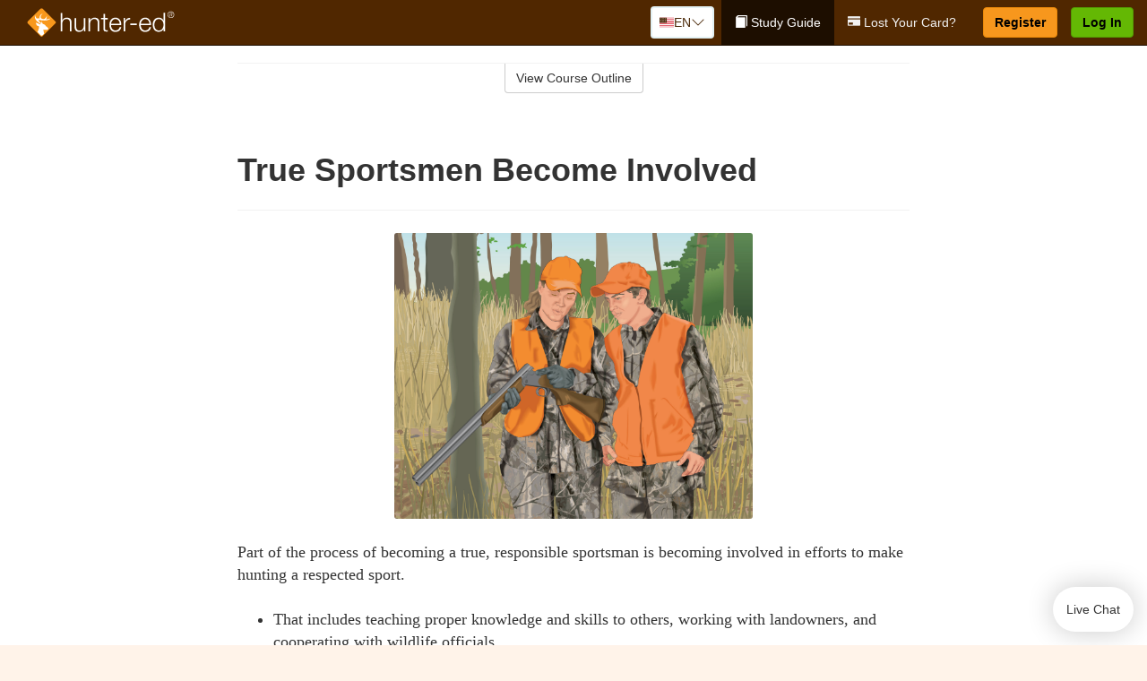

--- FILE ---
content_type: text/html; charset=utf-8
request_url: https://www.hunter-ed.com/newyork/studyGuide/True-Sportsmen-Become-Involved/20103502_138101/
body_size: 18848
content:
<!doctype html>
<html lang="en" class="hunt ">
  <head>
    <meta charset="utf-8">
    <title>True Sportsmen Become Involved</title>
    <meta name="viewport" content="width=device-width, initial-scale=1">
    <script data-cfasync="false" data-report-only="off" data-prompt="1" data-ui-shadow-root="open" data-tracker-overrides="GoogleConsentMode:analytics_storage=SaleOfInfo,Analytics;ad_storage=SaleOfInfo,Advertising;ad_personalization=SaleOfInfo,Advertising" src="https://transcend-cdn.com/cm/83b16c33-9e0f-4235-a30b-542ff0278e7f/airgap.js"></script>
    <script src="https://unpkg.com/stimulus@2.0.0/dist/stimulus.umd.js"></script><script src="/assets/gtm-data-layer-851795d45439f63a0c3a331dcaed4238a720407dea73063518bdef152362f093.js"></script>
    
    <link rel="apple-touch-icon" sizes="180x180" href="/hunter/apple-touch-icon.png?v=n7TXlnjj18">
<link rel="icon" type="image/png" sizes="32x32" href="/hunter/favicon-32x32.png?v=n7TXlnjj18">
<link rel="icon" type="image/png" sizes="16x16" href="/hunter/favicon-16x16.png?v=n7TXlnjj18">
<link rel="manifest" href="/hunter/site.webmanifest?v=n7TXlnjj18">
<link rel="mask-icon" href="/hunter/hunter-pinned-tab.svg?v=n7TXlnjj18" color="#f8971d">
<link rel="shortcut icon" href="/hunter/favicon.ico?v=n7TXlnjj18">
<meta name="apple-mobile-web-app-title" content="Hunter Ed">
<meta name="application-name" content="Hunter Ed">


    
    
    
    <link rel="stylesheet" href="/assets/application-417d554aa89e0b06dadb9389cf1ebc21b7bfa32d5c5ba068a5d887583092252d.css" media="all" />
    <link rel="stylesheet" href="/assets/hunter/site_bs3-4ab80f764b6c1eacb03ed445df1029cbfc6996a83cc587663254131ca34427b8.css" media="all" />
    
    
      <script>
    window.dataLayer = window.dataLayer || []
    dataLayer.push({
      'state': 'NY',
      'course_name': 'New York Hunter Ed Course',
      'course_id': '20103502',
      'student_first_name': '',
      'student_last_name': '',
      'student_email': '',
      'student_postal_code': '',
      'student_phone': '',
      'student_age': '',
      'unit': '6',
      'topic': '2',
      'page_rank': '6'
    });
    window.dataLayer.push({'studentID': 'NULL'});
    (function(w,d,s,l,i){w[l]=w[l]||[];w[l].push({'gtm.start':
    new Date().getTime(),event:'gtm.js'});var f=d.getElementsByTagName(s)[0],
    j=d.createElement(s),dl=l!='dataLayer'?'&l='+l:'';j.async=true;j.src=
    'https://metrics.hunter-ed.com/gtm.js?id='+i+dl;f.parentNode.insertBefore(j,f);
    })(window,document,'script','dataLayer','GTM-PQZ746FB');
  </script>

    <script>
      window.dataLayer = window.dataLayer || [];
      function gtag() {
        dataLayer.push(arguments);
      }
      gtag("js", new Date());
      gtag("config", "GTM-PQZ746FB");
      gtag("set", "developer_id.dODQ2Mj", true);
      gtag('config', "GTM-PQZ746FB", { "ads_data_redaction": true });
    </script>

    
    <script src="//static.tapfiliate.com/tapfiliate.js" type="text/javascript" async></script>
<script type="text/javascript">
  (function(t,a,p){t.TapfiliateObject=a;t[a]=t[a]||function(){
  (t[a].q=t[a].q||[]).push(arguments)}})(window,'tap');

  tap('create', '4377-e8d9e6');
  tap('detect');
</script>
    <script type='text/javascript' src='/transifex.js'></script>
<script type="text/javascript" src="//cdn.transifex.com/live.js"></script>
<script type="text/javascript">
  document.addEventListener('DOMContentLoaded', function() {
    initializeTransifex(
      null,
      20103502,
      "New York Hunter Ed Course",
      "newyork",
      true,
      "en"
    );
  });
</script>

    
    <script src="/assets/hunter/preload-2fbd62fa71253879c3a1c87a6f07878ac2fb7b997714aeace42eafc5bc0313c2.js"></script>
    <meta name="csrf-param" content="authenticity_token" />
<meta name="csrf-token" content="xY-lW_7TY1Gb4AWk8isz2ydVW44-GY3JFgF8W4VqlpVNbHKAYLosYkbFP7VCg2V8gLZnOCgzgvA7Z5vsUI5Jng" />
      <script>
    !function(c,n,r,t){if(!c[r]){var i,d,p=[];d="PROD"!==t&&t?"STAGING"===t?"https://cdn.gladly.qa/gladly/chat-sdk/widget.js":t:"https://cdn.gladly.com/chat-sdk/widget.js",c[r]={init:function(){i=arguments;var e={then:function(t){return p.push({type:"t",next:t}),e},catch:function(t){return p.push({type:"c",next:t}),e}};return e}},c.__onHelpAppHostReady__=function(t){if(delete c.__onHelpAppHostReady__,(c[r]=t).loaderCdn=d,i)for(var e=t.init.apply(t,i),n=0;n<p.length;n++){var a=p[n];e="t"===a.type?e.then(a.next):e.catch(a.next)}},function(){try{var t=n.getElementsByTagName("script")[0],e=n.createElement("script");e.async=!0,e.src=d+"?q="+(new Date).getTime(),t.parentNode.insertBefore(e,t)}catch(t){}}()}}
    (window,document,'Gladly','PROD');

    window.gladlyConfig = {
      appId: 'kalkomey.com-Hunter-ed'
    };

    document.addEventListener("DOMContentLoaded", function() {
      function checkForGladlyChatContainer() {
        const gladlyChatContainer = document.getElementById("gladlyChat_container");
        if (gladlyChatContainer) {
          clearInterval(intervalId);
          ignoreGladlyContainerForTransifex(gladlyChatContainer);
        }
      }

      const intervalId = setInterval(checkForGladlyChatContainer, 1000);

      function ignoreGladlyContainerForTransifex(gladlyChatContainer) {
        gladlyChatContainer.classList.add('notranslate');
      }
    });
  </script>

  
  <body data-controller="gtm-data-layer">

      <!-- Google Tag Manager (noscript) -->
  <noscript><iframe src="https://metrics.hunter-ed.com/ns.html?id=GTM-PQZ746FB" height="0" width="0" style="display:none;visibility:hidden"></iframe></noscript>
  <!-- End Google Tag Manager (noscript) -->

    <!--[if lt IE 11]>
<div class="container center" style="margin-bottom: 18px;">
  <p class="alert alert-warning"><strong>Your browser is <em>out-of-date!</em></strong> You must <a href="https://browsehappy.com/">upgrade to a different browser</a> to experience this site.</p>
</div>
<![endif]-->

    
<a href="#main" class="sr-only sr-only-focusable skip-to-main">Skip to main content</a>

<nav class="navbar navbar-inverse navbar-fixed-top d-flex justify-content-between" aria-label="global">
  <div class="navbar-header d-flex justify-content-between align-items-between" style="flex: 1 0 auto;">
    <div id="navbar-responsive" class="container-fluid d-flex w-100 justify-content-between align-items-between" style="flex-direction: column;">
      <div class="d-flex justify-content-between align-items-center" style="flex-grow: 1;">
        <div class="d-flex justify-content-between" style="flex: 1 0 auto; margin-right: 1rem;">
          
<a class="navbar-brand" href="/newyork">
  <img class="img-fluid" src="https://assets.kalkomey.com/hunter/images/fm/hunter-ed-logo-rev.svg?v=1" alt="Hunter-ed.com" width="165" height="32">
</a>

        </div>
      <div style="align-self: center;">
          <div class="language-picker dropdown">
  <button class="btn btn-secondary dropdown-toggle" style="margin-top: 0;" type="button" id="dropdownMenuButton" data-bs-toggle="dropdown" aria-expanded="false">
    <svg xmlns="http://www.w3.org/2000/svg" width="1rem" height="12" viewBox="0 0 16 12" fill="none">
<g clip-path="url(#clip0_2001_4597)">
<path d="M0 0.5H16V11.5H0V0.5Z" fill="white"></path>
<path d="M0 0.5H16V1.34591H0V0.5ZM0 2.19181H16V3.03772H0V2.19181ZM0 3.88363H16V4.72953H0V3.88363ZM0 5.57544H16V6.42135H0V5.57544ZM0 7.27047H16V8.11637H0V7.27047ZM0 8.96228H16V9.80819H0V8.96228ZM0 10.6541H16V11.5H0V10.6541Z" fill="#DC3545"></path>
<path d="M0 0.5H8V6.42135H0V0.5Z" fill="#4B2909"></path>
<path d="M1.49009 4.96753L1.36533 4.55584L1.2281 4.96753H0.816406L1.15013 5.21519L1.02537 5.62689L1.36533 5.3728L1.69594 5.62689L1.56806 5.21519L1.90802 4.96753H1.49009ZM3.24604 4.96753L3.11816 4.55584L2.98717 4.96753H2.57547L2.90919 5.21519L2.78444 5.62689L3.11816 5.3728L3.455 5.62689L3.33025 5.21519L3.66397 4.96753H3.24604ZM5.00822 4.96753L4.87411 4.55584L4.74935 4.96753H4.3283L4.67138 5.21519L4.54038 5.62689L4.87411 5.3728L5.21719 5.62689L5.08619 5.21519L5.41992 4.96753H5.00822ZM6.76105 4.96753L6.63629 4.55584L6.5053 4.96753H6.09048L6.42732 5.21519L6.30257 5.62689L6.63629 5.3728L6.97313 5.62689L6.83902 5.21519L7.1821 4.96753H6.76105ZM3.11816 2.92192L2.98717 3.33362H2.57547L2.90919 3.58771L2.78444 3.99297L3.11816 3.74209L3.455 3.99297L3.33025 3.58771L3.66397 3.33362H3.24604L3.11816 2.92192ZM1.36533 2.92192L1.2281 3.33362H0.816406L1.15013 3.58771L1.02537 3.99297L1.36533 3.74209L1.69594 3.99297L1.56806 3.58771L1.90802 3.33362H1.49009L1.36533 2.92192ZM4.87411 2.92192L4.74935 3.33362H4.3283L4.67138 3.58771L4.54038 3.99297L4.87411 3.74209L5.21719 3.99297L5.08619 3.58771L5.41992 3.33362H5.00822L4.87411 2.92192ZM6.63629 2.92192L6.5053 3.33362H6.09048L6.42732 3.58771L6.30257 3.99297L6.63629 3.74209L6.97313 3.99297L6.83902 3.58771L7.1821 3.33362H6.76105L6.63629 2.92192ZM1.36533 1.29443L1.2281 1.6997H0.816406L1.15013 1.95379L1.02537 2.36227L1.36533 2.10818L1.69594 2.36227L1.56806 1.95379L1.90802 1.6997H1.49009L1.36533 1.29443ZM3.11816 1.29443L2.98717 1.6997H2.57547L2.90919 1.95379L2.78444 2.36227L3.11816 2.10818L3.455 2.36227L3.33025 1.95379L3.66397 1.6997H3.24604L3.11816 1.29443ZM4.87411 1.29443L4.74935 1.6997H4.3283L4.67138 1.95379L4.54038 2.36227L4.87411 2.10818L5.21719 2.36227L5.08619 1.95379L5.41992 1.6997H5.00822L4.87411 1.29443ZM6.63629 1.29443L6.5053 1.6997H6.09048L6.42732 1.95379L6.30257 2.36227L6.63629 2.10818L6.97313 2.36227L6.83902 1.95379L7.1821 1.6997H6.76105L6.63629 1.29443Z" fill="white"></path>
</g>
<defs>
<clipPath id="clip0_2001_4597">
<rect width="16" height="11" fill="white" transform="translate(0 0.5)"></rect>
</clipPath>
</defs>
</svg>

    <span id="language-current">EN</span>
    <svg xmlns="http://www.w3.org/2000/svg" viewBox="0 0 16 16" fill="#4B2909" class="chevron" width="1rem"><path fill-rule="evenodd" d="M1.646 4.646a.5.5 0 0 1 .708 0L8 10.293l5.646-5.647a.5.5 0 0 1 .708.708l-6 6a.5.5 0 0 1-.708 0l-6-6a.5.5 0 0 1 0-.708z"></path></svg>

  </button>
  <ul id="language-selector" class="dropdown-menu" aria-labelledby="dropdownMenuButton"></ul>
</div>

      </div>
        <button type="button" class="navbar-toggle collapsed" style="flex-grow: 0;" data-toggle="collapse" data-target="#header-nav-items" aria-expanded="false">
          <span class="sr-only">Toggle navigation</span>
          <span class="icon-bar"></span>
          <span class="icon-bar"></span>
          <span class="icon-bar"></span>
        </button>
      </div>

      <div class="collapse navbar-collapse" style="flex-grow: 0;" id="header-nav-items">
        <ul class="nav navbar-nav navbar-right">
        <li class="active">
          <a href="/newyork/studyGuide/20103502/"><span class="glyphicon glyphicon-book" aria-hidden="true"></span> Study Guide</a>
        </li>
          <li>
            <a href="/newyork/#card-replacement"><span class="glyphicon glyphicon-credit-card" aria-hidden="true"></span> Lost Your Card?</a>
          </li>

        <li >
          <p class="navbar-btn">
            <a  href="/newyork/sign-up/" class="btn btn-success" id="nav_sign_up">Register</a>
          </p>
        </li>

      <li>
        <p class="navbar-btn">
          <a href="https://www.hunter-ed.com/accounts/sign_in/" class="btn btn-primary">Log In</a>
        </p>
      </li>
</ul>

      </div>
    </div>
  </div>
</nav>


    <main id="main">
      
      <div class="alert-banner">
  <noscript>
    <div class="container">
      <div class="alert alert-warning" role="alert">
        <p><strong>This site requires JavaScript.</strong> Your browser either doesn’t support JavaScript or you have it turned off.</p>
        <p>For this page to function correctly, please enable JavaScript and then refresh the page.</p>
      </div>
    </div>
  </noscript>


</div>

      


<div class="container">
  <div class="row">
    <div class="col-md-10 col-md-offset-1 col-lg-8 col-lg-offset-2">
      <div id="course-progress-nav">
        <hr class="mt-3 mb-0 border-b border-gray-700">
        <div class="panel panel-default course-nav">
          <div class="panel-heading sr-only" id="course-nav-heading">
            <h2 class="panel-title">Course Outline</h2>
          </div>
          <div id="course-nav-panel" class="panel-collapse collapse" aria-labelledby="course-nav-heading">
            <div class="panel-body" id="course-outline">
              <nav aria-label="study guide">
  <ul>
    <li>
      <button class="btn btn-link unit" type="button" data-toggle="collapse" data-target="#u137823" aria-expanded="false" aria-controls="u137823">Unit 1: Introduction to Hunter Education</button>
        <ul id="u137823" class="collapse">
            <li>
              <button class="btn btn-link topic" type="button" data-toggle="collapse" data-target="#u137823-t137824" aria-expanded="false" aria-controls="u137823-t137824">Topic 1: Firearm Safety Rules</button>
                <ul id="u137823-t137824" class="collapse complete">
                    <li><a class="page" href="/newyork/studyGuide/Video-Welcome-to-Hunter-Ed/20103502_137825/">Video: Welcome to Hunter Ed</a></li>
                    <li><a class="page" href="/newyork/studyGuide/The-Four-Primary-Rules-of-Firearm-Safety/20103502_138180/">The Four Primary Rules of Firearm Safety</a></li>
                    <li><a class="page" href="/newyork/studyGuide/Additional-Rules-About-Firearm-Safety/20103502_138181/">Additional Rules About Firearm Safety</a></li>
                </ul>
            </li>
            <li>
              <button class="btn btn-link topic" type="button" data-toggle="collapse" data-target="#u137823-t137826" aria-expanded="false" aria-controls="u137823-t137826">Topic 2: The Importance of Hunter Education</button>
                <ul id="u137823-t137826" class="collapse complete">
                    <li><a class="page" href="/newyork/studyGuide/Why-Hunter-Education/20103502_137827/">Why Hunter Education?</a></li>
                    <li><a class="page" href="/newyork/studyGuide/Responsibility-Safety-Skills-Knowledge-and-Involvement/20103502_137828/">Responsibility, Safety Skills, Knowledge, and Involvement</a></li>
                </ul>
            </li>
            <li>
              <button class="btn btn-link topic" type="button" data-toggle="collapse" data-target="#u137823-t137829" aria-expanded="false" aria-controls="u137823-t137829">Topic 3: Funding for Hunter Education</button>
                <ul id="u137823-t137829" class="collapse complete">
                    <li><a class="page" href="/newyork/studyGuide/Hunter-Education-Funding-Sources/20103502_137830/">Hunter Education Funding Sources</a></li>
                    <li><a class="page" href="/newyork/studyGuide/Pittman%E2%80%93Robertson-Act/20103502_137831/">Pittman–Robertson Act</a></li>
                </ul>
            </li>
        </ul>
    </li>
    <li>
      <button class="btn btn-link unit" type="button" data-toggle="collapse" data-target="#u137833" aria-expanded="false" aria-controls="u137833">Unit 2: Know Your Firearm Equipment</button>
        <ul id="u137833" class="collapse">
            <li>
              <button class="btn btn-link topic" type="button" data-toggle="collapse" data-target="#u137833-t137834" aria-expanded="false" aria-controls="u137833-t137834">Topic 1: What Is a Firearm?</button>
                <ul id="u137833-t137834" class="collapse complete">
                    <li><a class="page" href="/newyork/studyGuide/Defining-a-Firearm/20103502_137835/">Defining a Firearm</a></li>
                    <li><a class="page" href="/newyork/studyGuide/Basic-Parts-of-a-Firearm/20103502_137836/">Basic Parts of a Firearm</a></li>
                    <li><a class="page" href="/newyork/studyGuide/Animation-Parts-of-a-Bolt-Action-Rifle/20103502_137837/">Animation: Parts of a Bolt-Action Rifle</a></li>
                    <li><a class="page" href="/newyork/studyGuide/Animation-Parts-of-a-Pump-Action-Shotgun/20103502_137838/">Animation: Parts of a Pump-Action Shotgun</a></li>
                    <li><a class="page" href="/newyork/studyGuide/Animation-Parts-of-a-Double-Action-Revolver/20103502_137839/">Animation: Parts of a Double-Action Revolver</a></li>
                    <li><a class="page" href="/newyork/studyGuide/Animation-Parts-of-a-Semi-Automatic-Pistol/20103502_137840/">Animation: Parts of a Semi-Automatic Pistol</a></li>
                </ul>
            </li>
            <li>
              <button class="btn btn-link topic" type="button" data-toggle="collapse" data-target="#u137833-t137841" aria-expanded="false" aria-controls="u137833-t137841">Topic 2: What Is Ammunition?</button>
                <ul id="u137833-t137841" class="collapse complete">
                    <li><a class="page" href="/newyork/studyGuide/Defining-Ammunition/20103502_137842/">Defining Ammunition</a></li>
                    <li><a class="page" href="/newyork/studyGuide/Basic-Components-of-Ammunition/20103502_137843/">Basic Components of Ammunition</a></li>
                    <li><a class="page" href="/newyork/studyGuide/Selecting-the-Correct-Ammunition/20103502_138184/">Selecting the Correct Ammunition</a></li>
                    <li><a class="page" href="/newyork/studyGuide/Rifle-and-Handgun-Cartridges/20103502_137844/">Rifle and Handgun Cartridges</a></li>
                    <li><a class="page" href="/newyork/studyGuide/Centerfire-and-Rimfire-Ammunition/20103502_137845/">Centerfire and Rimfire Ammunition</a></li>
                    <li><a class="page" href="/newyork/studyGuide/Shotshells/20103502_137846/">Shotshells</a></li>
                    <li><a class="page" href="/newyork/studyGuide/Choosing-the-Correct-Type-and-Size-of-Shot/20103502_137847/">Choosing the Correct Type and Size of Shot</a></li>
                    <li><a class="page" href="/newyork/studyGuide/Shot-Sizes/20103502_137848/">Shot Sizes</a></li>
                    <li><a class="page" href="/newyork/studyGuide/Non-Toxic-Shot/20103502_137849/">Non-Toxic Shot</a></li>
                </ul>
            </li>
            <li>
              <button class="btn btn-link topic" type="button" data-toggle="collapse" data-target="#u137833-t137850" aria-expanded="false" aria-controls="u137833-t137850">Topic 3: How a Firearm Works</button>
                <ul id="u137833-t137850" class="collapse complete">
                    <li><a class="page" href="/newyork/studyGuide/The-Basic-Firing-Process/20103502_137851/">The Basic Firing Process</a></li>
                    <li><a class="page" href="/newyork/studyGuide/How-the-Rifle-and-Handgun-Fire/20103502_137852/">How the Rifle and Handgun Fire</a></li>
                    <li><a class="page" href="/newyork/studyGuide/Video-How-a-Cartridge-Is-Fired/20103502_137853/">Video: How a Cartridge Is Fired</a></li>
                    <li><a class="page" href="/newyork/studyGuide/Video-How-the-Rifle-and-Handgun-Fire/20103502_137854/">Video: How the Rifle and Handgun Fire</a></li>
                    <li><a class="page" href="/newyork/studyGuide/How-the-Shotgun-Shoots/20103502_137855/">How the Shotgun Shoots</a></li>
                </ul>
            </li>
            <li>
              <button class="btn btn-link topic" type="button" data-toggle="collapse" data-target="#u137833-t137856" aria-expanded="false" aria-controls="u137833-t137856">Topic 4: Common Features of Firearms: Firearm Actions</button>
                <ul id="u137833-t137856" class="collapse complete">
                    <li><a class="page" href="/newyork/studyGuide/Introduction-to-Firearm-Actions/20103502_137857/">Introduction to Firearm Actions</a></li>
                    <li><a class="page" href="/newyork/studyGuide/Bolt-Action/20103502_137858/">Bolt Action</a></li>
                    <li><a class="page" href="/newyork/studyGuide/Video-How-a-Bolt-Action-Rifle-Fires/20103502_137859/">Video: How a Bolt-Action Rifle Fires</a></li>
                    <li><a class="page" href="/newyork/studyGuide/Lever-Action/20103502_137860/">Lever Action</a></li>
                    <li><a class="page" href="/newyork/studyGuide/Video-How-a-Lever-Action-Rifle-Fires/20103502_137861/">Video: How a Lever-Action Rifle Fires</a></li>
                    <li><a class="page" href="/newyork/studyGuide/Pump-Action/20103502_137862/">Pump Action</a></li>
                    <li><a class="page" href="/newyork/studyGuide/Semi-Automatic-or-Autoloading-Action/20103502_137863/">Semi-Automatic (or Autoloading) Action</a></li>
                    <li><a class="page" href="/newyork/studyGuide/Video-How-a-Semi-Automatic-Handgun-Fires/20103502_137864/">Video: How a Semi-Automatic Handgun Fires</a></li>
                    <li><a class="page" href="/newyork/studyGuide/Break-or-Hinge-Action/20103502_137865/">Break (or Hinge) Action</a></li>
                    <li><a class="page" href="/newyork/studyGuide/Video-How-a-Break-Action-Shotgun-Fires/20103502_137866/">Video: How a Break-Action Shotgun Fires</a></li>
                    <li><a class="page" href="/newyork/studyGuide/Revolving-Action/20103502_137867/">Revolving Action</a></li>
                    <li><a class="page" href="/newyork/studyGuide/Video-How-a-Double-Action-Revolver-Fires/20103502_137868/">Video: How a Double-Action Revolver Fires</a></li>
                    <li><a class="page" href="/newyork/studyGuide/Common-Actions-on-Rifles-and-Shotguns/20103502_137869/">Common Actions on Rifles and Shotguns</a></li>
                    <li><a class="page" href="/newyork/studyGuide/Common-Actions-on-Handguns/20103502_137870/">Common Actions on Handguns</a></li>
                </ul>
            </li>
            <li>
              <button class="btn btn-link topic" type="button" data-toggle="collapse" data-target="#u137833-t137871" aria-expanded="false" aria-controls="u137833-t137871">Topic 5: Common Features of Firearms: Firearm Safeties</button>
                <ul id="u137833-t137871" class="collapse complete">
                    <li><a class="page" href="/newyork/studyGuide/Safety-Mechanisms/20103502_137872/">Safety Mechanisms</a></li>
                    <li><a class="page" href="/newyork/studyGuide/Typical-Locations-of-Safeties/20103502_137873/">Typical Locations of Safeties</a></li>
                    <li><a class="page" href="/newyork/studyGuide/Types-of-Safeties/20103502_137874/">Types of Safeties</a></li>
                    <li><a class="page" href="/newyork/studyGuide/Safeties-Don-t-Replace-Safe-Handling/20103502_137875/">Safeties Don't Replace Safe Handling</a></li>
                </ul>
            </li>
            <li>
              <button class="btn btn-link topic" type="button" data-toggle="collapse" data-target="#u137833-t137876" aria-expanded="false" aria-controls="u137833-t137876">Topic 6: Common Features of Firearms: Magazines and Sights</button>
                <ul id="u137833-t137876" class="collapse complete">
                    <li><a class="page" href="/newyork/studyGuide/Magazines/20103502_137877/">Magazines</a></li>
                    <li><a class="page" href="/newyork/studyGuide/Magazines-Tubular-Box-Type-and-Hinged-Floorplate/20103502_138197/">Magazines: Tubular, Box-Type, and Hinged-Floorplate</a></li>
                    <li><a class="page" href="/newyork/studyGuide/Introduction-to-Sights/20103502_137878/">Introduction to Sights</a></li>
                    <li><a class="page" href="/newyork/studyGuide/Sights-Bead-and-Open/20103502_137879/">Sights: Bead and Open</a></li>
                    <li><a class="page" href="/newyork/studyGuide/Sights-Aperture-Peep/20103502_137880/">Sights: Aperture (Peep)</a></li>
                    <li><a class="page" href="/newyork/studyGuide/Sights-Telescopic-Scope-and-Dot/20103502_137881/">Sights: Telescopic (Scope) and Dot</a></li>
                </ul>
            </li>
            <li>
              <button class="btn btn-link topic" type="button" data-toggle="collapse" data-target="#u137833-t137882" aria-expanded="false" aria-controls="u137833-t137882">Topic 7: Differences Between Firearms</button>
                <ul id="u137833-t137882" class="collapse complete">
                    <li><a class="page" href="/newyork/studyGuide/Differences-Between-Rifles-Shotguns-and-Handguns/20103502_137883/">Differences Between Rifles, Shotguns, and Handguns</a></li>
                    <li><a class="page" href="/newyork/studyGuide/Rifling-in-the-Rifle-or-Handgun-Bore/20103502_137884/">Rifling in the Rifle or Handgun Bore</a></li>
                    <li><a class="page" href="/newyork/studyGuide/A-Rifle-s-or-Handgun-s-Caliber/20103502_137885/">A Rifle's or Handgun's Caliber</a></li>
                    <li><a class="page" href="/newyork/studyGuide/A-Shotgun-s-Gauge/20103502_137886/">A Shotgun's Gauge</a></li>
                    <li><a class="page" href="/newyork/studyGuide/Shotgun-Choke-and-Shot-String/20103502_137887/">Shotgun Choke and Shot String</a></li>
                    <li><a class="page" href="/newyork/studyGuide/Types-of-Chokes/20103502_137888/">Types of Chokes</a></li>
                    <li><a class="page" href="/newyork/studyGuide/Shot-String-at-Various-Distances/20103502_137889/">Shot String at Various Distances</a></li>
                    <li><a class="page" href="/newyork/studyGuide/Steel-Shot/20103502_137890/">Steel Shot</a></li>
                </ul>
            </li>
            <li>
              <button class="btn btn-link topic" type="button" data-toggle="collapse" data-target="#u137833-t137891" aria-expanded="false" aria-controls="u137833-t137891">Topic 8: Using the Correct Ammunition</button>
                <ul id="u137833-t137891" class="collapse complete">
                    <li><a class="page" href="/newyork/studyGuide/Match-Firearms-and-Ammunition...Correctly!/20103502_137892/">Match Firearms and Ammunition...Correctly!</a></li>
                    <li><a class="page" href="/newyork/studyGuide/Safety-Practices-to-Help-You-Avoid-Using-Wrong-Ammunition/20103502_137893/">Safety Practices to Help You Avoid Using Wrong Ammunition</a></li>
                    <li><a class="page" href="/newyork/studyGuide/The-Danger-of-Using-Wrong-Ammunition/20103502_137894/">The Danger of Using Wrong Ammunition</a></li>
                </ul>
            </li>
            <li>
              <button class="btn btn-link topic" type="button" data-toggle="collapse" data-target="#u137833-t137896" aria-expanded="false" aria-controls="u137833-t137896">Topic 9: A Firearm's Range</button>
                <ul id="u137833-t137896" class="collapse complete">
                    <li><a class="page" href="/newyork/studyGuide/Know-Your-Firearm-s-Range/20103502_137897/">Know Your Firearm's Range</a></li>
                    <li><a class="page" href="/newyork/studyGuide/Maximum-Projectile-Range-Rifle/20103502_137898/">Maximum Projectile Range: Rifle</a></li>
                    <li><a class="page" href="/newyork/studyGuide/Maximum-Projectile-Range-Shotgun/20103502_137899/">Maximum Projectile Range: Shotgun</a></li>
                    <li><a class="page" href="/newyork/studyGuide/Maximum-Projectile-Range-Handgun/20103502_137900/">Maximum Projectile Range: Handgun</a></li>
                    <li><a class="page" href="/newyork/studyGuide/Video-Understanding-Ballistics/20103502_138167/">Video: Understanding Ballistics</a></li>
                </ul>
            </li>
            <li>
              <button class="btn btn-link topic" type="button" data-toggle="collapse" data-target="#u137833-t137901" aria-expanded="false" aria-controls="u137833-t137901">Topic 10: Cleaning and Storing Firearms</button>
                <ul id="u137833-t137901" class="collapse complete">
                    <li><a class="page" href="/newyork/studyGuide/Firearm-Cleaning-Basics/20103502_137902/">Firearm Cleaning Basics</a></li>
                    <li><a class="page" href="/newyork/studyGuide/A-Cleaning-Kit/20103502_137903/">A Cleaning Kit</a></li>
                    <li><a class="page" href="/newyork/studyGuide/General-Cleaning-Instructions/20103502_137904/">General Cleaning Instructions</a></li>
                    <li><a class="page" href="/newyork/studyGuide/Steps-for-Cleaning-a-Firearm/20103502_137905/">Steps for Cleaning a Firearm</a></li>
                    <li><a class="page" href="/newyork/studyGuide/Where-to-Use-a-Brush-Cleaning-Rod-and-Cleaning-Cable/20103502_137906/">Where to Use a Brush, Cleaning Rod, and Cleaning Cable</a></li>
                    <li><a class="page" href="/newyork/studyGuide/Video-Cleaning-a-Firearm/20103502_137907/">Video: Cleaning a Firearm</a></li>
                    <li><a class="page" href="/newyork/studyGuide/Storing-Your-Firearm/20103502_137908/">Storing Your Firearm</a></li>
                    <li><a class="page" href="/newyork/studyGuide/Showing-Your-Firearms/20103502_138198/">Showing Your Firearms</a></li>
                    <li><a class="page" href="/newyork/studyGuide/Storing-Ammunition/20103502_137909/">Storing Ammunition</a></li>
                </ul>
            </li>
        </ul>
    </li>
    <li>
      <button class="btn btn-link unit" type="button" data-toggle="collapse" data-target="#u137911" aria-expanded="false" aria-controls="u137911">Unit 3: Basic Shooting Skills</button>
        <ul id="u137911" class="collapse">
            <li>
              <button class="btn btn-link topic" type="button" data-toggle="collapse" data-target="#u137911-t137912" aria-expanded="false" aria-controls="u137911-t137912">Topic 1: Good Marksmanship and Accuracy</button>
                <ul id="u137911-t137912" class="collapse complete">
                    <li><a class="page" href="/newyork/studyGuide/Fundamentals-of-Good-Marksmanship/20103502_137913/">Fundamentals of Good Marksmanship</a></li>
                    <li><a class="page" href="/newyork/studyGuide/Selecting-the-Proper-Firearm-and-Ammunition/20103502_138185/">Selecting the Proper Firearm and Ammunition</a></li>
                    <li><a class="page" href="/newyork/studyGuide/Determining-Accuracy-Limits/20103502_137914/">Determining Accuracy Limits</a></li>
                    <li><a class="page" href="/newyork/studyGuide/Protecting-Your-Vision-and-Hearing/20103502_137946/">Protecting Your Vision and Hearing</a></li>
                </ul>
            </li>
            <li>
              <button class="btn btn-link topic" type="button" data-toggle="collapse" data-target="#u137911-t137915" aria-expanded="false" aria-controls="u137911-t137915">Topic 2: Rifle Firing</button>
                <ul id="u137911-t137915" class="collapse complete">
                    <li><a class="page" href="/newyork/studyGuide/Sight-Alignment/20103502_137916/">Sight Alignment</a></li>
                    <li><a class="page" href="/newyork/studyGuide/Aligning-an-Open-Sight/20103502_137917/">Aligning an Open Sight</a></li>
                    <li><a class="page" href="/newyork/studyGuide/Determining-Your-Dominant-or-Master-Eye/20103502_137918/">Determining Your Dominant or Master Eye</a></li>
                    <li><a class="page" href="/newyork/studyGuide/Sighting-In-a-Rifle/20103502_137919/">Sighting-In a Rifle</a></li>
                    <li><a class="page" href="/newyork/studyGuide/Optional-Sighting-In-Techniques/20103502_137920/">Optional Sighting-In Techniques</a></li>
                    <li><a class="page" href="/newyork/studyGuide/Sighting-In-Procedure/20103502_137921/">Sighting-In Procedure</a></li>
                    <li><a class="page" href="/newyork/studyGuide/Adjusting-Your-Sight/20103502_137922/">Adjusting Your Sight</a></li>
                    <li><a class="page" href="/newyork/studyGuide/Video-Sighting-In-a-Rifle/20103502_137923/">Video: Sighting-In a Rifle</a></li>
                    <li><a class="page" href="/newyork/studyGuide/Rifle-Firing-Techniques/20103502_137924/">Rifle-Firing Techniques</a></li>
                    <li><a class="page" href="/newyork/studyGuide/Firing-Positions-Prone/20103502_137925/">Firing Positions: Prone</a></li>
                    <li><a class="page" href="/newyork/studyGuide/Firing-Positions-Standing/20103502_137926/">Firing Positions: Standing</a></li>
                    <li><a class="page" href="/newyork/studyGuide/Firing-Positions-Sitting/20103502_137927/">Firing Positions: Sitting</a></li>
                    <li><a class="page" href="/newyork/studyGuide/Firing-Positions-Kneeling/20103502_137928/">Firing Positions: Kneeling</a></li>
                </ul>
            </li>
            <li>
              <button class="btn btn-link topic" type="button" data-toggle="collapse" data-target="#u137911-t137929" aria-expanded="false" aria-controls="u137911-t137929">Topic 3: Shotgun Shooting</button>
                <ul id="u137911-t137929" class="collapse complete">
                    <li><a class="page" href="/newyork/studyGuide/Shooting-a-Shotgun-vs.-a-Rifle/20103502_137930/">Shooting a Shotgun vs. a Rifle</a></li>
                    <li><a class="page" href="/newyork/studyGuide/Choosing-the-Proper-Choke/20103502_137931/">Choosing the Proper Choke</a></li>
                    <li><a class="page" href="/newyork/studyGuide/Matching-Choke-to-Your-Quarry/20103502_137932/">Matching Choke to Your Quarry</a></li>
                    <li><a class="page" href="/newyork/studyGuide/Patterning-Your-Shotgun/20103502_137933/">Patterning Your Shotgun</a></li>
                    <li><a class="page" href="/newyork/studyGuide/The-Patterning-Procedure/20103502_137934/">The Patterning Procedure</a></li>
                    <li><a class="page" href="/newyork/studyGuide/When-Is-Your-Shot-Patterning-Correct/20103502_137935/">When Is Your Shot Patterning Correct?</a></li>
                    <li><a class="page" href="/newyork/studyGuide/Shotgun-Shooting-Stance/20103502_137936/">Shotgun-Shooting Stance</a></li>
                    <li><a class="page" href="/newyork/studyGuide/Shouldering-Pointing-and-Pulling-the-Trigger-of-a-Shotgun/20103502_137937/">Shouldering, Pointing, and Pulling the Trigger of a Shotgun</a></li>
                    <li><a class="page" href="/newyork/studyGuide/Leading-the-Target-Swing-Through-Method/20103502_137938/">Leading the Target: Swing-Through Method</a></li>
                    <li><a class="page" href="/newyork/studyGuide/Leading-the-Target-Sustained-Lead/20103502_137939/">Leading the Target: Sustained Lead</a></li>
                    <li><a class="page" href="/newyork/studyGuide/Snap-Shooting/20103502_137940/">Snap-Shooting</a></li>
                </ul>
            </li>
            <li>
              <button class="btn btn-link topic" type="button" data-toggle="collapse" data-target="#u137911-t137941" aria-expanded="false" aria-controls="u137911-t137941">Topic 4: Handgun Shooting</button>
                <ul id="u137911-t137941" class="collapse complete">
                    <li><a class="page" href="/newyork/studyGuide/Handgun-Loading-and-Handling/20103502_137942/">Handgun Loading and Handling</a></li>
                    <li><a class="page" href="/newyork/studyGuide/Handgun-Shooting-Position-and-Grip/20103502_137943/">Handgun-Shooting Position and Grip</a></li>
                    <li><a class="page" href="/newyork/studyGuide/Handgun-Sight-Alignment-and-Aiming/20103502_137944/">Handgun Sight Alignment and Aiming</a></li>
                    <li><a class="page" href="/newyork/studyGuide/Handgun-Shooting-Techniques/20103502_137945/">Handgun-Shooting Techniques</a></li>
                </ul>
            </li>
        </ul>
    </li>
    <li>
      <button class="btn btn-link unit" type="button" data-toggle="collapse" data-target="#u137948" aria-expanded="false" aria-controls="u137948">Unit 4: Basic Hunting Skills</button>
        <ul id="u137948" class="collapse">
            <li>
              <button class="btn btn-link topic" type="button" data-toggle="collapse" data-target="#u137948-t137949" aria-expanded="false" aria-controls="u137948-t137949">Topic 1: Planning and Preparation</button>
                <ul id="u137948-t137949" class="collapse complete">
                    <li><a class="page" href="/newyork/studyGuide/Steps-You-Should-Take-to-Prepare-for-a-Hunt/20103502_137950/">Steps You Should Take to Prepare for a Hunt</a></li>
                    <li><a class="page" href="/newyork/studyGuide/Know-Your-Quarry/20103502_137951/">Know Your Quarry</a></li>
                    <li><a class="page" href="/newyork/studyGuide/Understand-Animal-Characteristics/20103502_137952/">Understand Animal Characteristics</a></li>
                </ul>
            </li>
            <li>
              <button class="btn btn-link topic" type="button" data-toggle="collapse" data-target="#u137948-t137953" aria-expanded="false" aria-controls="u137948-t137953">Topic 2: Hunting Strategies</button>
                <ul id="u137948-t137953" class="collapse complete">
                    <li><a class="page" href="/newyork/studyGuide/Introduction-to-Hunting-Strategies/20103502_138186/">Introduction to Hunting Strategies</a></li>
                    <li><a class="page" href="/newyork/studyGuide/Still-Hunting/20103502_137954/">Still Hunting</a></li>
                    <li><a class="page" href="/newyork/studyGuide/Stalking/20103502_137955/">Stalking</a></li>
                    <li><a class="page" href="/newyork/studyGuide/Posting/20103502_137956/">Posting</a></li>
                    <li><a class="page" href="/newyork/studyGuide/Using-Ground-Blinds/20103502_137957/">Using Ground Blinds</a></li>
                    <li><a class="page" href="/newyork/studyGuide/Video-Hunting-From-a-Ground-Blind/20103502_138169/">Video: Hunting From a Ground Blind</a></li>
                    <li><a class="page" href="/newyork/studyGuide/Using-Elevated-Stands/20103502_137958/">Using Elevated Stands</a></li>
                    <li><a class="page" href="/newyork/studyGuide/Game-Calling/20103502_137959/">Game Calling</a></li>
                    <li><a class="page" href="/newyork/studyGuide/Driving/20103502_137960/">Driving</a></li>
                    <li><a class="page" href="/newyork/studyGuide/Flushing-and-Hunting-With-Dogs/20103502_137961/">Flushing and Hunting With Dogs</a></li>
                </ul>
            </li>
            <li>
              <button class="btn btn-link topic" type="button" data-toggle="collapse" data-target="#u137948-t138202" aria-expanded="false" aria-controls="u137948-t138202">Topic 3: Trapping</button>
                <ul id="u137948-t138202" class="collapse complete">
                    <li><a class="page" href="/newyork/studyGuide/Introduction-to-Trapping/20103502_138204/">Introduction to Trapping</a></li>
                    <li><a class="page" href="/newyork/studyGuide/Benefits-of-Trapping/20103502_138205/">Benefits of Trapping</a></li>
                    <li><a class="page" href="/newyork/studyGuide/Best-Management-Practices-BMPs/20103502_138206/">Best Management Practices (BMPs)</a></li>
                    <li><a class="page" href="/newyork/studyGuide/Selecting-a-Trap/20103502_138207/">Selecting a Trap</a></li>
                    <li><a class="page" href="/newyork/studyGuide/Using-the-Correct-Type-of-Trap/20103502_138208/">Using the Correct Type of Trap</a></li>
                    <li><a class="page" href="/newyork/studyGuide/Following-Trapping-Guidelines/20103502_138209/">Following Trapping Guidelines</a></li>
                    <li><a class="page" href="/newyork/studyGuide/Releasing-Non-Target-Species/20103502_138210/">Releasing Non-Target Species</a></li>
                    <li><a class="page" href="/newyork/studyGuide/Dispatching-Trapped-Animals/20103502_138211/">Dispatching Trapped Animals</a></li>
                </ul>
            </li>
            <li>
              <button class="btn btn-link topic" type="button" data-toggle="collapse" data-target="#u137948-t138203" aria-expanded="false" aria-controls="u137948-t138203">Topic 4: Hunting Turkeys Safely</button>
                <ul id="u137948-t138203" class="collapse complete">
                    <li><a class="page" href="/newyork/studyGuide/The-Risks-of-Turkey-Hunting/20103502_138212/">The Risks of Turkey Hunting</a></li>
                    <li><a class="page" href="/newyork/studyGuide/Turkey-Hunting-Guidelines/20103502_138213/">Turkey Hunting Guidelines</a></li>
                    <li><a class="page" href="/newyork/studyGuide/Distinguishing-Turkey-Characteristics/20103502_138214/">Distinguishing Turkey Characteristics</a></li>
                </ul>
            </li>
            <li>
              <button class="btn btn-link topic" type="button" data-toggle="collapse" data-target="#u137948-t137962" aria-expanded="false" aria-controls="u137948-t137962">Topic 5: Vital Shots</button>
                <ul id="u137948-t137962" class="collapse complete">
                    <li><a class="page" href="/newyork/studyGuide/Where-to-Shoot/20103502_137963/">Where to Shoot</a></li>
                    <li><a class="page" href="/newyork/studyGuide/Animation-Choosing-the-Proper-Shot-Angle/20103502_137964/">Animation: Choosing the Proper Shot Angle</a></li>
                    <li><a class="page" href="/newyork/studyGuide/Shot-Angles-Broadside/20103502_137965/">Shot Angles: Broadside</a></li>
                    <li><a class="page" href="/newyork/studyGuide/Shot-Angles-Quartering-Away/20103502_137966/">Shot Angles: Quartering-Away</a></li>
                    <li><a class="page" href="/newyork/studyGuide/Shot-Angles-Quartering-Toward/20103502_137967/">Shot Angles: Quartering-Toward</a></li>
                    <li><a class="page" href="/newyork/studyGuide/Shot-Angles-Head-On/20103502_137968/">Shot Angles: Head-On</a></li>
                    <li><a class="page" href="/newyork/studyGuide/Shot-Angles-Rear-End/20103502_137969/">Shot Angles: Rear-End</a></li>
                    <li><a class="page" href="/newyork/studyGuide/Trailing-Wounded-Game/20103502_137970/">Trailing Wounded Game</a></li>
                    <li><a class="page" href="/newyork/studyGuide/Approaching-Downed-Game/20103502_137971/">Approaching Downed Game</a></li>
                </ul>
            </li>
            <li>
              <button class="btn btn-link topic" type="button" data-toggle="collapse" data-target="#u137948-t137972" aria-expanded="false" aria-controls="u137948-t137972">Topic 6: Field Care of Game</button>
                <ul id="u137948-t137972" class="collapse complete">
                    <li><a class="page" href="/newyork/studyGuide/Field-Care-Basics/20103502_137973/">Field Care Basics</a></li>
                    <li><a class="page" href="/newyork/studyGuide/Field-Dressing-Techniques/20103502_137974/">Field Dressing Techniques</a></li>
                    <li><a class="page" href="/newyork/studyGuide/A-Game-Care-Kit/20103502_137975/">A Game Care Kit</a></li>
                    <li><a class="page" href="/newyork/studyGuide/Field-Dressing-Larger-Game/20103502_138215/">Field Dressing Larger Game</a></li>
                    <li><a class="page" href="/newyork/studyGuide/Additional-Tips-for-Dressing-Large-Game/20103502_137976/">Additional Tips for Dressing Large Game</a></li>
                    <li><a class="page" href="/newyork/studyGuide/Field-Dressing-Game-Birds/20103502_138216/">Field Dressing Game Birds</a></li>
                    <li><a class="page" href="/newyork/studyGuide/Field-Dressing-Small-Game/20103502_138217/">Field Dressing Small Game</a></li>
                    <li><a class="page" href="/newyork/studyGuide/Transporting-Game/20103502_137977/">Transporting Game</a></li>
                    <li><a class="page" href="/newyork/studyGuide/Protecting-Against-Chronic-Wasting-Disease/20103502_138218/">Protecting Against Chronic Wasting Disease</a></li>
                </ul>
            </li>
        </ul>
    </li>
    <li>
      <button class="btn btn-link unit" type="button" data-toggle="collapse" data-target="#u137979" aria-expanded="false" aria-controls="u137979">Unit 5: Primitive Hunting Equipment and Techniques</button>
        <ul id="u137979" class="collapse">
            <li>
              <button class="btn btn-link topic" type="button" data-toggle="collapse" data-target="#u137979-t137980" aria-expanded="false" aria-controls="u137979-t137980">Topic 1: Know Your Muzzleloader</button>
                <ul id="u137979-t137980" class="collapse complete">
                    <li><a class="page" href="/newyork/studyGuide/Introduction-to-Primitive-Equipment/20103502_138187/">Introduction to Primitive Equipment</a></li>
                    <li><a class="page" href="/newyork/studyGuide/Parts-of-a-Muzzleloader-Firearm/20103502_137981/">Parts of a Muzzleloader Firearm</a></li>
                    <li><a class="page" href="/newyork/studyGuide/Muzzleloader-Locks/20103502_137982/">Muzzleloader Locks</a></li>
                    <li><a class="page" href="/newyork/studyGuide/In-Line-Muzzleloaders/20103502_137983/">In-Line Muzzleloaders</a></li>
                    <li><a class="page" href="/newyork/studyGuide/Muzzleloading-Rifles-Shotguns-and-Handguns/20103502_137984/">Muzzleloading Rifles, Shotguns, and Handguns</a></li>
                    <li><a class="page" href="/newyork/studyGuide/Powders-for-Muzzleloaders/20103502_137985/">Powders for Muzzleloaders</a></li>
                    <li><a class="page" href="/newyork/studyGuide/Projectiles-for-Muzzleloaders/20103502_137986/">Projectiles for Muzzleloaders</a></li>
                </ul>
            </li>
            <li>
              <button class="btn btn-link topic" type="button" data-toggle="collapse" data-target="#u137979-t137987" aria-expanded="false" aria-controls="u137979-t137987">Topic 2: Basic Muzzleloader Safety and Skills</button>
                <ul id="u137979-t137987" class="collapse complete">
                    <li><a class="page" href="/newyork/studyGuide/Basic-Muzzleloader-Safety/20103502_137988/">Basic Muzzleloader Safety</a></li>
                    <li><a class="page" href="/newyork/studyGuide/Loading-a-Muzzleloader/20103502_137989/">Loading a Muzzleloader</a></li>
                    <li><a class="page" href="/newyork/studyGuide/Steps-for-Loading-a-Muzzleloader/20103502_137990/">Steps for Loading a Muzzleloader</a></li>
                    <li><a class="page" href="/newyork/studyGuide/Steps-for-Loading-an-In-Line-Muzzleloader/20103502_137991/">Steps for Loading an In-Line Muzzleloader</a></li>
                    <li><a class="page" href="/newyork/studyGuide/Unloading-a-Muzzleloader/20103502_137992/">Unloading a Muzzleloader</a></li>
                    <li><a class="page" href="/newyork/studyGuide/Firing-a-Muzzleloader/20103502_137993/">Firing a Muzzleloader</a></li>
                    <li><a class="page" href="/newyork/studyGuide/Muzzleloader-Hang-Fire-and-Misfire-Situations/20103502_137994/">Muzzleloader Hang Fire and Misfire Situations</a></li>
                    <li><a class="page" href="/newyork/studyGuide/Discharging-a-Hang-Fire/20103502_138219/">Discharging a Hang Fire</a></li>
                    <li><a class="page" href="/newyork/studyGuide/Cleaning-a-Muzzleloader/20103502_137995/">Cleaning a Muzzleloader</a></li>
                    <li><a class="page" href="/newyork/studyGuide/Video-Modern-In-Line-Muzzleloading-Safety/20103502_138182/">Video: Modern In-Line Muzzleloading Safety</a></li>
                </ul>
            </li>
            <li>
              <button class="btn btn-link topic" type="button" data-toggle="collapse" data-target="#u137979-t137996" aria-expanded="false" aria-controls="u137979-t137996">Topic 3: Know Your Bow and Arrow</button>
                <ul id="u137979-t137996" class="collapse complete">
                    <li><a class="page" href="/newyork/studyGuide/Speed-and-Range-of-Modern-Bows/20103502_137997/">Speed and Range of Modern Bows</a></li>
                    <li><a class="page" href="/newyork/studyGuide/Common-Bow-Types-Longbow-Stick-Bow/20103502_137998/">Common Bow Types: Longbow (Stick Bow)</a></li>
                    <li><a class="page" href="/newyork/studyGuide/Common-Bow-Types-Recurve-Bow/20103502_137999/">Common Bow Types: Recurve Bow</a></li>
                    <li><a class="page" href="/newyork/studyGuide/Common-Bow-Types-Compound-Bow/20103502_138000/">Common Bow Types: Compound Bow</a></li>
                    <li><a class="page" href="/newyork/studyGuide/Stringing-a-Bow/20103502_138001/">Stringing a Bow</a></li>
                    <li><a class="page" href="/newyork/studyGuide/Parts-of-an-Arrow/20103502_138002/">Parts of an Arrow</a></li>
                    <li><a class="page" href="/newyork/studyGuide/Common-Types-of-Arrowheads-Points/20103502_138003/">Common Types of Arrowheads: Points</a></li>
                    <li><a class="page" href="/newyork/studyGuide/Common-Types-of-Arrowheads-Broadheads/20103502_138004/">Common Types of Arrowheads: Broadheads</a></li>
                    <li><a class="page" href="/newyork/studyGuide/The-Crossbow/20103502_138005/">The Crossbow</a></li>
                </ul>
            </li>
            <li>
              <button class="btn btn-link topic" type="button" data-toggle="collapse" data-target="#u137979-t138006" aria-expanded="false" aria-controls="u137979-t138006">Topic 4: Bowhunting Safety and Skills</button>
                <ul id="u137979-t138006" class="collapse complete">
                    <li><a class="page" href="/newyork/studyGuide/Preparing-for-Safety-Before-You-Go-Out/20103502_138007/">Preparing for Safety Before You Go Out</a></li>
                    <li><a class="page" href="/newyork/studyGuide/Bow-Shooting-Safety/20103502_138008/">Bow-Shooting Safety</a></li>
                    <li><a class="page" href="/newyork/studyGuide/Broadhead-Safety/20103502_138009/">Broadhead Safety</a></li>
                    <li><a class="page" href="/newyork/studyGuide/Safety-Accessories/20103502_138010/">Safety Accessories</a></li>
                    <li><a class="page" href="/newyork/studyGuide/Bow-Shooting-Position/20103502_138011/">Bow-Shooting Position</a></li>
                    <li><a class="page" href="/newyork/studyGuide/Nocking-an-Arrow/20103502_138012/">Nocking an Arrow</a></li>
                    <li><a class="page" href="/newyork/studyGuide/Drawing-and-Anchoring-the-Bow/20103502_138013/">Drawing and Anchoring the Bow</a></li>
                    <li><a class="page" href="/newyork/studyGuide/Aiming-the-Bow/20103502_138014/">Aiming the Bow</a></li>
                    <li><a class="page" href="/newyork/studyGuide/Holding-and-Releasing-the-Bow/20103502_138015/">Holding and Releasing the Bow</a></li>
                </ul>
            </li>
            <li>
              <button class="btn btn-link topic" type="button" data-toggle="collapse" data-target="#u137979-t138016" aria-expanded="false" aria-controls="u137979-t138016">Topic 5: History of Primitive Hunting Equipment</button>
                <ul id="u137979-t138016" class="collapse complete">
                    <li><a class="page" href="/newyork/studyGuide/History-of-Firearms/20103502_138017/">History of Firearms</a></li>
                    <li><a class="page" href="/newyork/studyGuide/History-of-the-Bow-and-Arrow/20103502_138018/">History of the Bow and Arrow</a></li>
                </ul>
            </li>
        </ul>
    </li>
    <li>
      <button class="btn btn-link unit" type="button" data-toggle="collapse" data-target="#u138020" aria-expanded="false" aria-controls="u138020">Unit 6: Be a Safe Hunter</button>
        <ul id="u138020" class="collapse">
            <li>
              <button class="btn btn-link topic" type="button" data-toggle="collapse" data-target="#u138020-t138021" aria-expanded="false" aria-controls="u138020-t138021">Topic 1: Why Firearm Safety Is Important</button>
                <ul id="u138020-t138021" class="collapse complete">
                    <li><a class="page" href="/newyork/studyGuide/Introduction-to-Firearm-Safety/20103502_138022/">Introduction to Firearm Safety</a></li>
                    <li><a class="page" href="/newyork/studyGuide/Firearm-Safety-in-the-Home/20103502_138023/">Firearm Safety in the Home</a></li>
                    <li><a class="page" href="/newyork/studyGuide/Hunting-Incidents/20103502_138024/">Hunting Incidents</a></li>
                    <li><a class="page" href="/newyork/studyGuide/Main-Causes-of-Hunting-Incidents/20103502_138025/">Main Causes of Hunting Incidents</a></li>
                    <li><a class="page" href="/newyork/studyGuide/Video-Staying-Safe-After-the-Shot/20103502_138171/">Video: Staying Safe After the Shot</a></li>
                    <li><a class="page" href="/newyork/studyGuide/Importance-of-Safe-Backstops/20103502_138188/">Importance of Safe Backstops</a></li>
                    <li><a class="page" href="/newyork/studyGuide/Firearm-Safety-at-the-Shooting-Range/20103502_138026/">Firearm Safety at the Shooting Range</a></li>
                    <li><a class="page" href="/newyork/studyGuide/Identifying-Your-Target/20103502_138199/">Identifying Your Target</a></li>
                </ul>
            </li>
            <li>
              <button class="btn btn-link topic" type="button" data-toggle="collapse" data-target="#u138020-t138027" aria-expanded="false" aria-controls="u138020-t138027">Topic 2: Safely Carrying Firearms in the Field</button>
                <ul id="u138020-t138027" class="collapse complete">
                    <li><a class="page" href="/newyork/studyGuide/Introduction-to-Safe-Carries/20103502_138028/">Introduction to Safe Carries</a></li>
                    <li><a class="page" href="/newyork/studyGuide/Video-Safe-Firearm-Carries/20103502_138172/">Video: Safe Firearm Carries</a></li>
                    <li><a class="page" href="/newyork/studyGuide/Proper-Field-Carries-Trail-Carry/20103502_138029/">Proper Field Carries: Trail Carry</a></li>
                    <li><a class="page" href="/newyork/studyGuide/Proper-Field-Carries-Sling-Carry/20103502_138030/">Proper Field Carries: Sling Carry</a></li>
                    <li><a class="page" href="/newyork/studyGuide/Proper-Field-Carries-Elbow-or-Side-Carry/20103502_138031/">Proper Field Carries: Elbow or Side Carry</a></li>
                    <li><a class="page" href="/newyork/studyGuide/Proper-Field-Carries-Two-Handed-or-Ready-Carry/20103502_138032/">Proper Field Carries: Two-Handed or "Ready" Carry</a></li>
                    <li><a class="page" href="/newyork/studyGuide/Proper-Field-Carries-Cradle-Carry/20103502_138033/">Proper Field Carries: Cradle Carry</a></li>
                    <li><a class="page" href="/newyork/studyGuide/Proper-Field-Carries-Shoulder-Carry/20103502_138034/">Proper Field Carries: Shoulder Carry</a></li>
                    <li><a class="page" href="/newyork/studyGuide/Proper-Field-Carries-Three-Hunters-Side-by-Side/20103502_138035/">Proper Field Carries: Three Hunters, Side by Side</a></li>
                    <li><a class="page" href="/newyork/studyGuide/Proper-Field-Carries-Three-Hunters-Walking-Single-File/20103502_138036/">Proper Field Carries: Three Hunters, Walking Single File</a></li>
                    <li><a class="page" href="/newyork/studyGuide/Proper-Field-Carries-Hunters-Facing-One-Another/20103502_138037/">Proper Field Carries: Hunters Facing One Another</a></li>
                    <li><a class="page" href="/newyork/studyGuide/Crossing-Obstacles-Alone/20103502_138038/">Crossing Obstacles: Alone</a></li>
                    <li><a class="page" href="/newyork/studyGuide/Crossing-Obstacles-With-Others/20103502_138190/">Crossing Obstacles: With Others</a></li>
                    <li><a class="page" href="/newyork/studyGuide/Passing-a-Firearm-to-Another-Person/20103502_138189/">Passing a Firearm to Another Person</a></li>
                    <li><a class="page" href="/newyork/studyGuide/Video-Safe-Fence-Crossing/20103502_138173/">Video: Safe Fence Crossing</a></li>
                    <li><a class="page" href="/newyork/studyGuide/Checking-for-Obstructions/20103502_138039/">Checking for Obstructions</a></li>
                    <li><a class="page" href="/newyork/studyGuide/Video-Clearing-Plugged-Gun-Barrels/20103502_138174/">Video: Clearing Plugged Gun Barrels</a></li>
                </ul>
            </li>
            <li>
              <button class="btn btn-link topic" type="button" data-toggle="collapse" data-target="#u138020-t138040" aria-expanded="false" aria-controls="u138020-t138040">Topic 3: Safely Loading and Unloading Firearms</button>
                <ul id="u138020-t138040" class="collapse complete">
                    <li><a class="page" href="/newyork/studyGuide/Loading-Firearms/20103502_138041/">Loading Firearms</a></li>
                    <li><a class="page" href="/newyork/studyGuide/Video-Loading-and-Unloading-Firearms/20103502_138175/">Video: Loading and Unloading Firearms</a></li>
                    <li><a class="page" href="/newyork/studyGuide/Unloading-Firearms/20103502_138042/">Unloading Firearms</a></li>
                </ul>
            </li>
            <li>
              <button class="btn btn-link topic" type="button" data-toggle="collapse" data-target="#u138020-t138043" aria-expanded="false" aria-controls="u138020-t138043">Topic 4: Transporting Firearms</button>
                <ul id="u138020-t138043" class="collapse complete">
                    <li><a class="page" href="/newyork/studyGuide/Safely-Transporting-Firearms/20103502_138044/">Safely Transporting Firearms</a></li>
                    <li><a class="page" href="/newyork/studyGuide/Gun-Cases-for-Transporting-Firearms/20103502_138045/">Gun Cases for Transporting Firearms</a></li>
                    <li><a class="page" href="/newyork/studyGuide/Video-Transporting-Firearms-Safely/20103502_138176/">Video: Transporting Firearms Safely</a></li>
                </ul>
            </li>
            <li>
              <button class="btn btn-link topic" type="button" data-toggle="collapse" data-target="#u138020-t138046" aria-expanded="false" aria-controls="u138020-t138046">Topic 5: Safe Zone-of-Fire</button>
                <ul id="u138020-t138046" class="collapse complete">
                    <li><a class="page" href="/newyork/studyGuide/What-Is-a-Zone-of-Fire/20103502_138047/">What Is a Zone-of-Fire?</a></li>
                    <li><a class="page" href="/newyork/studyGuide/Determining-Your-Safe-Zone-of-Fire/20103502_138048/">Determining Your Safe Zone-of-Fire</a></li>
                    <li><a class="page" href="/newyork/studyGuide/Maintaining-Your-Safe-Zone-of-Fire/20103502_138049/">Maintaining Your Safe Zone-of-Fire</a></li>
                    <li><a class="page" href="/newyork/studyGuide/Video-Safe-Zones-of-Fire/20103502_138177/">Video: Safe Zones-of-Fire</a></li>
                </ul>
            </li>
            <li>
              <button class="btn btn-link topic" type="button" data-toggle="collapse" data-target="#u138020-t138050" aria-expanded="false" aria-controls="u138020-t138050">Topic 6: Other Safety Considerations</button>
                <ul id="u138020-t138050" class="collapse complete">
                    <li><a class="page" href="/newyork/studyGuide/Self-Control-and-Target-Identification/20103502_138051/">Self-Control and Target Identification</a></li>
                    <li><a class="page" href="/newyork/studyGuide/Shooting-Accuracy/20103502_138052/">Shooting Accuracy</a></li>
                    <li><a class="page" href="/newyork/studyGuide/Alcohol-and-Drugs/20103502_138053/">Alcohol and Drugs</a></li>
                    <li><a class="page" href="/newyork/studyGuide/Beware-of-Hang-Fires/20103502_137895/">Beware of Hang Fires</a></li>
                    <li><a class="page" href="/newyork/studyGuide/Hunt-Ethically-and-Responsibly/20103502_138200/">Hunt Ethically and Responsibly</a></li>
                </ul>
            </li>
            <li>
              <button class="btn btn-link topic" type="button" data-toggle="collapse" data-target="#u138020-t138054" aria-expanded="false" aria-controls="u138020-t138054">Topic 7: Hunting From Elevated Stands</button>
                <ul id="u138020-t138054" class="collapse complete">
                    <li><a class="page" href="/newyork/studyGuide/Introduction-to-Elevated-Stands/20103502_138055/">Introduction to Elevated Stands</a></li>
                    <li><a class="page" href="/newyork/studyGuide/Pros-and-Cons-of-Elevated-Stands/20103502_138056/">Pros and Cons of Elevated Stands</a></li>
                    <li><a class="page" href="/newyork/studyGuide/Types-of-Portable-Tree-Stands/20103502_138057/">Types of Portable Tree Stands</a></li>
                    <li><a class="page" href="/newyork/studyGuide/Portable-Tree-Stands-Hang-On-Stands/20103502_138058/">Portable Tree Stands: Hang-On Stands</a></li>
                    <li><a class="page" href="/newyork/studyGuide/Portable-Tree-Stands-Climbing-Stands/20103502_138059/">Portable Tree Stands: Climbing Stands</a></li>
                    <li><a class="page" href="/newyork/studyGuide/Portable-Tree-Stands-Ladder-Stands/20103502_138060/">Portable Tree Stands: Ladder Stands</a></li>
                    <li><a class="page" href="/newyork/studyGuide/Tripods-Quadpods-or-Tower-Stands-Freestanding/20103502_138061/">Tripods, Quadpods, or Tower Stands (Freestanding)</a></li>
                    <li><a class="page" href="/newyork/studyGuide/Elevated-Stand-Location/20103502_138062/">Elevated Stand Location</a></li>
                    <li><a class="page" href="/newyork/studyGuide/Video-Preparing-to-Hunt-From-a-Tree-Stand/20103502_138178/">Video: Preparing to Hunt From a Tree Stand</a></li>
                    <li><a class="page" href="/newyork/studyGuide/Fall-Arrest-Systems-FAS/20103502_138063/">Fall-Arrest Systems (FAS)</a></li>
                    <li><a class="page" href="/newyork/studyGuide/Fall-Arrest-System-Safety-Guidelines/20103502_138064/">Fall-Arrest System Safety Guidelines</a></li>
                    <li><a class="page" href="/newyork/studyGuide/Avoiding-Suspension-Trauma/20103502_138065/">Avoiding Suspension Trauma</a></li>
                    <li><a class="page" href="/newyork/studyGuide/Hauling-Hunting-Equipment-Into-a-Stand/20103502_138066/">Hauling Hunting Equipment Into a Stand</a></li>
                    <li><a class="page" href="/newyork/studyGuide/Elevated-Stand-Safety/20103502_138067/">Elevated Stand Safety</a></li>
                    <li><a class="page" href="/newyork/studyGuide/Video-Tree-Stand-Hunting-Safety/20103502_138179/">Video: Tree Stand Hunting Safety</a></li>
                </ul>
            </li>
            <li>
              <button class="btn btn-link topic" type="button" data-toggle="collapse" data-target="#u138020-t138068" aria-expanded="false" aria-controls="u138020-t138068">Topic 8: Hunting With Boats</button>
                <ul id="u138020-t138068" class="collapse complete">
                    <li><a class="page" href="/newyork/studyGuide/Trip-Preparation-When-Hunting-With-Boats/20103502_138069/">Trip Preparation When Hunting With Boats</a></li>
                    <li><a class="page" href="/newyork/studyGuide/Transporting-Firearms-in-a-Boat/20103502_138070/">Transporting Firearms in a Boat</a></li>
                    <li><a class="page" href="/newyork/studyGuide/Zone-of-Fire-in-a-Boat/20103502_138071/">Zone-of-Fire in a Boat</a></li>
                    <li><a class="page" href="/newyork/studyGuide/Surviving-Water-Emergencies/20103502_138072/">Surviving Water Emergencies</a></li>
                    <li><a class="page" href="/newyork/studyGuide/Personal-Flotation-Devices/20103502_138201/">Personal Flotation Devices</a></li>
                    <li><a class="page" href="/newyork/studyGuide/Types-of-Personal-Flotation-Devices/20103502_138073/">Types of Personal Flotation Devices</a></li>
                    <li><a class="page" href="/newyork/studyGuide/Dealing-With-Cold-Water-Immersion/20103502_138074/">Dealing With Cold Water Immersion</a></li>
                    <li><a class="page" href="/newyork/studyGuide/Survival-Steps-If-You-Cannot-Get-Out-of-the-Water/20103502_138075/">Survival Steps If You Cannot Get Out of the Water</a></li>
                </ul>
            </li>
            <li>
              <button class="btn btn-link topic" type="button" data-toggle="collapse" data-target="#u138020-t138076" aria-expanded="false" aria-controls="u138020-t138076">Topic 9: Hunting With All-Terrain Vehicles</button>
                <ul id="u138020-t138076" class="collapse complete">
                    <li><a class="page" href="/newyork/studyGuide/Introduction-to-All-Terrain-Vehicles/20103502_138077/">Introduction to All-Terrain Vehicles</a></li>
                    <li><a class="page" href="/newyork/studyGuide/Rules-for-Safe-and-Ethical-Operation-When-Hunting-With-ATVs/20103502_138078/">Rules for Safe and Ethical Operation When Hunting With ATVs</a></li>
                    <li><a class="page" href="/newyork/studyGuide/Know-the-Law-Before-Hunting-With-ATVs/20103502_138079/">Know the Law Before Hunting With ATVs</a></li>
                </ul>
            </li>
        </ul>
    </li>
    <li>
      <button class="btn btn-link unit" type="button" data-toggle="collapse" data-target="#u138081" aria-expanded="false" aria-controls="u138081">Unit 7: Be a Responsible and Ethical Hunter</button>
        <ul id="u138081" class="collapse">
            <li>
              <button class="btn btn-link topic" type="button" data-toggle="collapse" data-target="#u138081-t138082" aria-expanded="false" aria-controls="u138081-t138082">Topic 1: Why Do We Have Hunting Laws?</button>
                <ul id="u138081-t138082" class="collapse complete">
                    <li><a class="page" href="/newyork/studyGuide/Before-Hunting-Laws/20103502_138083/">Before Hunting Laws</a></li>
                    <li><a class="page" href="/newyork/studyGuide/Benefits-of-Hunting-Laws/20103502_138084/">Benefits of Hunting Laws</a></li>
                    <li><a class="page" href="/newyork/studyGuide/Fair-Chase/20103502_138191/">Fair Chase</a></li>
                    <li><a class="page" href="/newyork/studyGuide/How-Hunting-Laws-Are-Passed/20103502_138085/">How Hunting Laws Are Passed</a></li>
                    <li><a class="page" href="/newyork/studyGuide/Hunting-Law-Resources/20103502_138192/">Hunting Law Resources</a></li>
                    <li><a class="page" href="/newyork/studyGuide/Video-New-York-State-Hunter-Education/20103502_138713/">Video: New York State Hunter Education</a></li>
                    <li><a class="page" href="/newyork/studyGuide/The-Hunter-s-Image-Matters/20103502_138086/">The Hunter's Image Matters</a></li>
                    <li><a class="page" href="/newyork/studyGuide/Types-of-Hunting-Laws/20103502_138220/">Types of Hunting Laws</a></li>
                </ul>
            </li>
            <li>
              <button class="btn btn-link topic" type="button" data-toggle="collapse" data-target="#u138081-t138087" aria-expanded="false" aria-controls="u138081-t138087">Topic 2: Hunter Ethics</button>
                <ul id="u138081-t138087" class="collapse complete">
                    <li><a class="page" href="/newyork/studyGuide/Being-an-Ethical-Hunter/20103502_138088/">Being an Ethical Hunter</a></li>
                    <li><a class="page" href="/newyork/studyGuide/Respect-Natural-Resources/20103502_138089/">Respect Natural Resources</a></li>
                    <li><a class="page" href="/newyork/studyGuide/Video-Approached-by-a-Conservation-Officer/20103502_138168/">Video: Approached by a Conservation Officer</a></li>
                    <li><a class="page" href="/newyork/studyGuide/Respect-Other-Hunters/20103502_138090/">Respect Other Hunters</a></li>
                    <li><a class="page" href="/newyork/studyGuide/Respect-Landowners/20103502_138091/">Respect Landowners</a></li>
                    <li><a class="page" href="/newyork/studyGuide/Respect-Non-Hunters/20103502_138092/">Respect Non-Hunters</a></li>
                    <li><a class="page" href="/newyork/studyGuide/Hunter-s-Personal-Code-of-Conduct/20103502_138193/">Hunter's Personal Code of Conduct</a></li>
                    <li><a class="page" href="/newyork/studyGuide/Gray-Areas-of-Ethical-Behavior/20103502_138093/">Gray Areas of Ethical Behavior</a></li>
                </ul>
            </li>
            <li>
              <button class="btn btn-link topic" type="button" data-toggle="collapse" data-target="#u138081-t138094" aria-expanded="false" aria-controls="u138081-t138094">Topic 3: The Five Stages of Hunter Development</button>
                <ul id="u138081-t138094" class="collapse complete">
                    <li><a class="page" href="/newyork/studyGuide/Becoming-a-True-Sportsman/20103502_138095/">Becoming a True Sportsman</a></li>
                    <li><a class="page" href="/newyork/studyGuide/Five-Stages-Shooting-Stage/20103502_138096/">Five Stages: Shooting Stage</a></li>
                    <li><a class="page" href="/newyork/studyGuide/Five-Stages-Limiting-Out-Stage/20103502_138097/">Five Stages: Limiting-Out Stage</a></li>
                    <li><a class="page" href="/newyork/studyGuide/Five-Stages-Trophy-Stage/20103502_138098/">Five Stages: Trophy Stage</a></li>
                    <li><a class="page" href="/newyork/studyGuide/Five-Stages-Method-Stage/20103502_138099/">Five Stages: Method Stage</a></li>
                    <li><a class="page" href="/newyork/studyGuide/Five-Stages-Sportsman-Stage/20103502_138100/">Five Stages: Sportsman Stage</a></li>
                    <li><a class="page" href="/newyork/studyGuide/True-Sportsmen-Become-Involved/20103502_138101/">True Sportsmen Become Involved</a></li>
                </ul>
            </li>
            <li>
              <button class="btn btn-link topic" type="button" data-toggle="collapse" data-target="#u138081-t138221" aria-expanded="false" aria-controls="u138081-t138221">Topic 4: Learning to Make Wise Choices as a Hunter</button>
                <ul id="u138081-t138221" class="collapse complete">
                    <li><a class="page" href="/newyork/studyGuide/Learning-From-Experience/20103502_138222/">Learning From Experience</a></li>
                    <li><a class="page" href="/newyork/studyGuide/Finding-Ethical-Hunting-Partners/20103502_138223/">Finding Ethical Hunting Partners</a></li>
                </ul>
            </li>
        </ul>
    </li>
    <li>
      <button class="btn btn-link unit" type="button" data-toggle="collapse" data-target="#u138103" aria-expanded="false" aria-controls="u138103">Unit 8: Preparation and Survival Skills</button>
        <ul id="u138103" class="collapse">
            <li>
              <button class="btn btn-link topic" type="button" data-toggle="collapse" data-target="#u138103-t138104" aria-expanded="false" aria-controls="u138103-t138104">Topic 1: Importance of Planning and Preparation</button>
                <ul id="u138103-t138104" class="collapse complete">
                    <li><a class="page" href="/newyork/studyGuide/Preparing-for-Risks/20103502_138105/">Preparing for Risks</a></li>
                    <li><a class="page" href="/newyork/studyGuide/Four-Key-Parts-of-Preparing/20103502_138106/">Four Key Parts of Preparing</a></li>
                    <li><a class="page" href="/newyork/studyGuide/The-Hunting-Plan/20103502_138107/">The Hunting Plan</a></li>
                    <li><a class="page" href="/newyork/studyGuide/Physical-Conditioning/20103502_138108/">Physical Conditioning</a></li>
                    <li><a class="page" href="/newyork/studyGuide/Clothing/20103502_138109/">Clothing</a></li>
                    <li><a class="page" href="/newyork/studyGuide/Video-Effectiveness-of-Blaze-Orange/20103502_138170/">Video: Effectiveness of Blaze Orange</a></li>
                    <li><a class="page" href="/newyork/studyGuide/Day-Pack-Survival-Kit-and-Equipment/20103502_138110/">Day Pack-Survival Kit and Equipment</a></li>
                </ul>
            </li>
            <li>
              <button class="btn btn-link topic" type="button" data-toggle="collapse" data-target="#u138103-t138111" aria-expanded="false" aria-controls="u138103-t138111">Topic 2: Topographic Maps and Compasses</button>
                <ul id="u138103-t138111" class="collapse complete">
                    <li><a class="page" href="/newyork/studyGuide/Reading-a-Topographic-Map/20103502_138112/">Reading a Topographic Map</a></li>
                    <li><a class="page" href="/newyork/studyGuide/Selecting-a-Compass/20103502_138113/">Selecting a Compass</a></li>
                    <li><a class="page" href="/newyork/studyGuide/-Red-Fred-in-the-Shed-Using-a-Compass/20103502_138224/">"Red Fred in the Shed": Using a Compass</a></li>
                    <li><a class="page" href="/newyork/studyGuide/Understanding-Declination/20103502_138114/">Understanding Declination</a></li>
                    <li><a class="page" href="/newyork/studyGuide/Plotting-Your-Progress/20103502_138115/">Plotting Your Progress</a></li>
                    <li><a class="page" href="/newyork/studyGuide/Global-Positioning-System-GPS/20103502_138116/">Global Positioning System (GPS)</a></li>
                </ul>
            </li>
            <li>
              <button class="btn btn-link topic" type="button" data-toggle="collapse" data-target="#u138103-t138117" aria-expanded="false" aria-controls="u138103-t138117">Topic 3: Survival Skills</button>
                <ul id="u138103-t138117" class="collapse complete">
                    <li><a class="page" href="/newyork/studyGuide/Switching-Into-Survival-Mode/20103502_138118/">Switching Into Survival Mode</a></li>
                    <li><a class="page" href="/newyork/studyGuide/Rules-of-Survival/20103502_138119/">Rules of Survival</a></li>
                    <li><a class="page" href="/newyork/studyGuide/S.T.O.P.-Stop-Think-Observe-Plan/20103502_138120/">S.T.O.P.: Stop, Think, Observe, Plan</a></li>
                    <li><a class="page" href="/newyork/studyGuide/Preparing-a-Shelter/20103502_138121/">Preparing a Shelter</a></li>
                    <li><a class="page" href="/newyork/studyGuide/Starting-a-Fire/20103502_138122/">Starting a Fire</a></li>
                    <li><a class="page" href="/newyork/studyGuide/Signaling-for-Help/20103502_138123/">Signaling for Help</a></li>
                    <li><a class="page" href="/newyork/studyGuide/Drinking-Enough-Water/20103502_138124/">Drinking Enough Water</a></li>
                    <li><a class="page" href="/newyork/studyGuide/Finding-Food/20103502_138125/">Finding Food</a></li>
                </ul>
            </li>
            <li>
              <button class="btn btn-link topic" type="button" data-toggle="collapse" data-target="#u138103-t138126" aria-expanded="false" aria-controls="u138103-t138126">Topic 4: Coping With Extreme Weather</button>
                <ul id="u138103-t138126" class="collapse complete">
                    <li><a class="page" href="/newyork/studyGuide/Hypothermia/20103502_138127/">Hypothermia</a></li>
                    <li><a class="page" href="/newyork/studyGuide/Symptoms-and-Treatment-of-Hypothermia/20103502_138128/">Symptoms and Treatment of Hypothermia</a></li>
                    <li><a class="page" href="/newyork/studyGuide/Frostbite/20103502_138129/">Frostbite</a></li>
                    <li><a class="page" href="/newyork/studyGuide/Basics-of-Cold-Survival-Without-Fire/20103502_138130/">Basics of Cold Survival Without Fire</a></li>
                    <li><a class="page" href="/newyork/studyGuide/Heat-Exhaustion-and-Heat-Stroke/20103502_138131/">Heat Exhaustion and Heat Stroke</a></li>
                </ul>
            </li>
            <li>
              <button class="btn btn-link topic" type="button" data-toggle="collapse" data-target="#u138103-t138132" aria-expanded="false" aria-controls="u138103-t138132">Topic 5: First Aid</button>
                <ul id="u138103-t138132" class="collapse complete">
                    <li><a class="page" href="/newyork/studyGuide/Basic-First-Aid/20103502_138133/">Basic First Aid</a></li>
                    <li><a class="page" href="/newyork/studyGuide/First-Aid-Bleeding/20103502_138134/">First Aid: Bleeding</a></li>
                    <li><a class="page" href="/newyork/studyGuide/First-Aid-Broken-Bones/20103502_138135/">First Aid: Broken Bones</a></li>
                    <li><a class="page" href="/newyork/studyGuide/First-Aid-Burns-CO-Poisoning-and-Chest-Wounds/20103502_138136/">First Aid: Burns, CO Poisoning, and Chest Wounds</a></li>
                    <li><a class="page" href="/newyork/studyGuide/First-Aid-Drownings-Heart-Attacks-and-Falls-From-Tree-Stands/20103502_138194/">First Aid: Drownings, Heart Attacks, and Falls From Tree Stands</a></li>
                    <li><a class="page" href="/newyork/studyGuide/First-Aid-Shock/20103502_138195/">First Aid: Shock</a></li>
                    <li><a class="page" href="/newyork/studyGuide/First-Aid-Snakebite/20103502_138137/">First Aid: Snakebite</a></li>
                    <li><a class="page" href="/newyork/studyGuide/First-Aid-Kit/20103502_138138/">First-Aid Kit</a></li>
                </ul>
            </li>
        </ul>
    </li>
    <li>
      <button class="btn btn-link unit" type="button" data-toggle="collapse" data-target="#u138140" aria-expanded="false" aria-controls="u138140">Unit 9: Understanding Wildlife</button>
        <ul id="u138140" class="collapse">
            <li>
              <button class="btn btn-link topic" type="button" data-toggle="collapse" data-target="#u138140-t138141" aria-expanded="false" aria-controls="u138140-t138141">Topic 1: Wildlife Conservation</button>
                <ul id="u138140-t138141" class="collapse complete">
                    <li><a class="page" href="/newyork/studyGuide/Conservation-and-Preservation/20103502_138142/">Conservation and Preservation</a></li>
                    <li><a class="page" href="/newyork/studyGuide/Lessons-in-Wildlife-Management/20103502_138143/">Lessons in Wildlife Management</a></li>
                    <li><a class="page" href="/newyork/studyGuide/The-North-American-Model-of-Wildlife-Conservation/20103502_138183/">The North American Model of Wildlife Conservation</a></li>
                    <li><a class="page" href="/newyork/studyGuide/Causes-of-Threatened-and-Endangered-Species/20103502_138144/">Causes of Threatened and Endangered Species</a></li>
                    <li><a class="page" href="/newyork/studyGuide/Habitat-Management/20103502_138145/">Habitat Management</a></li>
                    <li><a class="page" href="/newyork/studyGuide/Habitat-Balancing-Act/20103502_138146/">Habitat Balancing Act</a></li>
                    <li><a class="page" href="/newyork/studyGuide/Carrying-Capacity/20103502_138147/">Carrying Capacity</a></li>
                    <li><a class="page" href="/newyork/studyGuide/Hunting-Opportunities-on-Public-Lands/20103502_138225/">Hunting Opportunities on Public Lands</a></li>
                    <li><a class="page" href="/newyork/studyGuide/Factors-That-Affect-Surplus-of-Game-Animals/20103502_138148/">Factors That Affect Surplus of Game Animals</a></li>
                    <li><a class="page" href="/newyork/studyGuide/The-Hunter-s-Role-in-Wildlife-Conservation/20103502_138149/">The Hunter's Role in Wildlife Conservation</a></li>
                </ul>
            </li>
            <li>
              <button class="btn btn-link topic" type="button" data-toggle="collapse" data-target="#u138140-t138150" aria-expanded="false" aria-controls="u138140-t138150">Topic 2: Wildlife Management and Conservation Principles</button>
                <ul id="u138140-t138150" class="collapse complete">
                    <li><a class="page" href="/newyork/studyGuide/The-Wildlife-Manager-s-Role/20103502_138151/">The Wildlife Manager's Role</a></li>
                    <li><a class="page" href="/newyork/studyGuide/Wildlife-Management-Practices/20103502_138152/">Wildlife Management Practices</a></li>
                    <li><a class="page" href="/newyork/studyGuide/Beneficial-Habitat-Management-Practices/20103502_138153/">Beneficial Habitat Management Practices</a></li>
                </ul>
            </li>
            <li>
              <button class="btn btn-link topic" type="button" data-toggle="collapse" data-target="#u138140-t138154" aria-expanded="false" aria-controls="u138140-t138154">Topic 3: Wildlife Identification</button>
                <ul id="u138140-t138154" class="collapse complete">
                    <li><a class="page" href="/newyork/studyGuide/Developing-Wildlife-Identification-Skills/20103502_138155/">Developing Wildlife Identification Skills</a></li>
                    <li><a class="page" href="/newyork/studyGuide/Wildlife-Categories/20103502_138196/">Wildlife Categories</a></li>
                    <li><a class="page" href="/newyork/studyGuide/Large-Mammals/20103502_138156/">Large Mammals</a></li>
                    <li><a class="page" href="/newyork/studyGuide/Distinguishing-Wolves-From-Coyotes/20103502_283134/">Distinguishing Wolves From Coyotes</a></li>
                    <li><a class="page" href="/newyork/studyGuide/Small-Mammals/20103502_138157/">Small Mammals</a></li>
                    <li><a class="page" href="/newyork/studyGuide/Upland-Birds/20103502_138158/">Upland Birds</a></li>
                    <li><a class="page" href="/newyork/studyGuide/Waterfowl/20103502_138159/">Waterfowl</a></li>
                    <li><a class="page" href="/newyork/studyGuide/Wetland-Birds/20103502_138160/">Wetland Birds</a></li>
                    <li><a class="page" href="/newyork/studyGuide/Birds-of-Prey/20103502_138161/">Birds of Prey</a></li>
                    <li><a class="page" href="/newyork/studyGuide/Rare-Protected-or-Endangered-Species/20103502_138162/">Rare, Protected, or Endangered Species</a></li>
                    <li><a class="page" href="/newyork/studyGuide/Continue-Your-Wildlife-Education/20103502_138163/">Continue Your Wildlife Education</a></li>
                </ul>
            </li>
        </ul>
    </li>
    <li>
      <button class="btn btn-link unit" type="button" data-toggle="collapse" data-target="#u138227" aria-expanded="false" aria-controls="u138227">Unit 10: Virtual Field Day</button>
        <ul id="u138227" class="collapse">
            <li>
              <button class="btn btn-link topic" type="button" data-toggle="collapse" data-target="#u138227-t138228" aria-expanded="false" aria-controls="u138227-t138228">Hunt Day 1</button>
                <ul id="u138227-t138228" class="collapse complete">
                    <li><a class="page" href="/newyork/studyGuide/Welcome-to-the-Virtual-Field-Day/20103502_138232/">Welcome to the Virtual Field Day</a></li>
                    <li><a class="page" href="/newyork/studyGuide/Scenario-1-Muzzle-Control/20103502_138233/">Scenario 1: Muzzle Control</a></li>
                    <li><a class="page" href="/newyork/studyGuide/Scenario-1-Knowledge-Check/20103502_138234/">Scenario 1: Knowledge Check</a></li>
                    <li><a class="page" href="/newyork/studyGuide/Scenario-1-Review/20103502_138235/">Scenario 1: Review</a></li>
                    <li><a class="page" href="/newyork/studyGuide/Scenario-2-Field-Carries/20103502_138236/">Scenario 2: Field Carries</a></li>
                    <li><a class="page" href="/newyork/studyGuide/Scenario-2-Knowledge-Check/20103502_138237/">Scenario 2: Knowledge Check</a></li>
                    <li><a class="page" href="/newyork/studyGuide/Scenario-2-Review/20103502_138238/">Scenario 2: Review</a></li>
                    <li><a class="page" href="/newyork/studyGuide/Scenario-3-Tailgate-Safety/20103502_138239/">Scenario 3: Tailgate Safety</a></li>
                    <li><a class="page" href="/newyork/studyGuide/Scenario-3-Knowledge-Check-1/20103502_138240/">Scenario 3: Knowledge Check 1</a></li>
                    <li><a class="page" href="/newyork/studyGuide/Scenario-3-Review-1/20103502_138241/">Scenario 3: Review 1</a></li>
                    <li><a class="page" href="/newyork/studyGuide/Scenario-3-Knowledge-Check-2/20103502_138242/">Scenario 3: Knowledge Check 2</a></li>
                    <li><a class="page" href="/newyork/studyGuide/Scenario-3-Review-2/20103502_138243/">Scenario 3: Review 2</a></li>
                    <li><a class="page" href="/newyork/studyGuide/Scenario-4-Exiting-a-Vehicle/20103502_138244/">Scenario 4: Exiting a Vehicle</a></li>
                    <li><a class="page" href="/newyork/studyGuide/Scenario-4-Knowledge-Check/20103502_138245/">Scenario 4: Knowledge Check</a></li>
                    <li><a class="page" href="/newyork/studyGuide/Scenario-4-Review/20103502_138246/">Scenario 4: Review</a></li>
                    <li><a class="page" href="/newyork/studyGuide/Scenario-5-Pheasant-Hunt/20103502_138247/">Scenario 5: Pheasant Hunt</a></li>
                    <li><a class="page" href="/newyork/studyGuide/Scenario-5-Knowledge-Check/20103502_138248/">Scenario 5: Knowledge Check</a></li>
                    <li><a class="page" href="/newyork/studyGuide/Scenario-5-Review/20103502_138249/">Scenario 5: Review</a></li>
                </ul>
            </li>
            <li>
              <button class="btn btn-link topic" type="button" data-toggle="collapse" data-target="#u138227-t138229" aria-expanded="false" aria-controls="u138227-t138229">Hunt Day 2</button>
                <ul id="u138227-t138229" class="collapse complete">
                    <li><a class="page" href="/newyork/studyGuide/Scenario-1-Exiting-a-Vehicle/20103502_138250/">Scenario 1: Exiting a Vehicle</a></li>
                    <li><a class="page" href="/newyork/studyGuide/Scenario-1-Knowledge-Check-1/20103502_138251/">Scenario 1: Knowledge Check 1</a></li>
                    <li><a class="page" href="/newyork/studyGuide/Scenario-1-Review-1/20103502_138252/">Scenario 1: Review 1</a></li>
                    <li><a class="page" href="/newyork/studyGuide/Scenario-1-Knowledge-Check-2/20103502_138253/">Scenario 1: Knowledge Check 2</a></li>
                    <li><a class="page" href="/newyork/studyGuide/Scenario-1-Review-2/20103502_138254/">Scenario 1: Review 2</a></li>
                    <li><a class="page" href="/newyork/studyGuide/Scenario-2-Field-Carries/20103502_138255/">Scenario 2: Field Carries</a></li>
                    <li><a class="page" href="/newyork/studyGuide/Scenario-2-Knowledge-Check-1/20103502_138256/">Scenario 2: Knowledge Check 1</a></li>
                    <li><a class="page" href="/newyork/studyGuide/Scenario-2-Review-1/20103502_138257/">Scenario 2: Review 1</a></li>
                    <li><a class="page" href="/newyork/studyGuide/Scenario-2-Knowledge-Check-2/20103502_138258/">Scenario 2: Knowledge Check 2</a></li>
                    <li><a class="page" href="/newyork/studyGuide/Scenario-2-Review-2/20103502_138259/">Scenario 2: Review 2</a></li>
                    <li><a class="page" href="/newyork/studyGuide/Scenario-3-Firearm-Transportation/20103502_138260/">Scenario 3: Firearm Transportation</a></li>
                    <li><a class="page" href="/newyork/studyGuide/Scenario-3-Knowledge-Check/20103502_138261/">Scenario 3: Knowledge Check</a></li>
                    <li><a class="page" href="/newyork/studyGuide/Scenario-3-Review/20103502_138262/">Scenario 3: Review</a></li>
                    <li><a class="page" href="/newyork/studyGuide/Scenario-4-Zones-of-Fire/20103502_138263/">Scenario 4: Zones-of-Fire</a></li>
                    <li><a class="page" href="/newyork/studyGuide/Scenario-4-Knowledge-Check/20103502_138264/">Scenario 4: Knowledge Check</a></li>
                    <li><a class="page" href="/newyork/studyGuide/Scenario-4-Review/20103502_138265/">Scenario 4: Review</a></li>
                    <li><a class="page" href="/newyork/studyGuide/Scenario-5-Target-and-Beyond/20103502_138266/">Scenario 5: Target and Beyond</a></li>
                    <li><a class="page" href="/newyork/studyGuide/Scenario-5-Knowledge-Check/20103502_138267/">Scenario 5: Knowledge Check</a></li>
                    <li><a class="page" href="/newyork/studyGuide/Scenario-5-Review/20103502_138268/">Scenario 5: Review</a></li>
                    <li><a class="page" href="/newyork/studyGuide/Scenario-6-Trigger-Guard/20103502_138269/">Scenario 6: Trigger Guard</a></li>
                    <li><a class="page" href="/newyork/studyGuide/Scenario-6-Knowledge-Check/20103502_138270/">Scenario 6: Knowledge Check</a></li>
                    <li><a class="page" href="/newyork/studyGuide/Scenario-6-Review/20103502_138271/">Scenario 6: Review</a></li>
                    <li><a class="page" href="/newyork/studyGuide/Scenario-7-Ground-Blinds/20103502_138272/">Scenario 7: Ground Blinds</a></li>
                    <li><a class="page" href="/newyork/studyGuide/Scenario-7-Knowledge-Check/20103502_138273/">Scenario 7: Knowledge Check</a></li>
                    <li><a class="page" href="/newyork/studyGuide/Scenario-7-Review/20103502_138274/">Scenario 7: Review</a></li>
                </ul>
            </li>
            <li>
              <button class="btn btn-link topic" type="button" data-toggle="collapse" data-target="#u138227-t138230" aria-expanded="false" aria-controls="u138227-t138230">Hunt Day 3</button>
                <ul id="u138227-t138230" class="collapse complete">
                    <li><a class="page" href="/newyork/studyGuide/Scenario-1-Trigger-Finger/20103502_138275/">Scenario 1: Trigger Finger</a></li>
                    <li><a class="page" href="/newyork/studyGuide/Scenario-1-Knowledge-Check/20103502_138276/">Scenario 1: Knowledge Check</a></li>
                    <li><a class="page" href="/newyork/studyGuide/Scenario-1-Review/20103502_138277/">Scenario 1: Review</a></li>
                    <li><a class="page" href="/newyork/studyGuide/Scenario-2-Safeties/20103502_138278/">Scenario 2: Safeties</a></li>
                    <li><a class="page" href="/newyork/studyGuide/Scenario-2-Knowledge-Check/20103502_138279/">Scenario 2: Knowledge Check</a></li>
                    <li><a class="page" href="/newyork/studyGuide/Scenario-2-Review/20103502_138280/">Scenario 2: Review</a></li>
                    <li><a class="page" href="/newyork/studyGuide/Scenario-3-Firearm-Safety/20103502_138281/">Scenario 3: Firearm Safety</a></li>
                    <li><a class="page" href="/newyork/studyGuide/Scenario-3-Knowledge-Check/20103502_138282/">Scenario 3: Knowledge Check</a></li>
                    <li><a class="page" href="/newyork/studyGuide/Scenario-3-Review/20103502_138283/">Scenario 3: Review</a></li>
                    <li><a class="page" href="/newyork/studyGuide/Scenario-4-Terrain/20103502_138284/">Scenario 4: Terrain</a></li>
                    <li><a class="page" href="/newyork/studyGuide/Scenario-4-Knowledge-Check-1/20103502_138285/">Scenario 4: Knowledge Check 1</a></li>
                    <li><a class="page" href="/newyork/studyGuide/Scenario-4-Review-1/20103502_138286/">Scenario 4: Review 1</a></li>
                    <li><a class="page" href="/newyork/studyGuide/Scenario-4-Knowledge-Check-2/20103502_138287/">Scenario 4: Knowledge Check 2</a></li>
                    <li><a class="page" href="/newyork/studyGuide/Scenario-4-Review-2/20103502_138288/">Scenario 4: Review 2</a></li>
                    <li><a class="page" href="/newyork/studyGuide/Scenario-5-Safe-Zones-of-Fire/20103502_138289/">Scenario 5: Safe Zones-of-Fire</a></li>
                    <li><a class="page" href="/newyork/studyGuide/Scenario-5-Knowledge-Check/20103502_138290/">Scenario 5: Knowledge Check</a></li>
                    <li><a class="page" href="/newyork/studyGuide/Scenario-5-Review/20103502_138291/">Scenario 5: Review</a></li>
                    <li><a class="page" href="/newyork/studyGuide/Scenario-6-Entering-a-Vehicle/20103502_138292/">Scenario 6: Entering a Vehicle</a></li>
                    <li><a class="page" href="/newyork/studyGuide/Scenario-6-Knowledge-Check/20103502_138293/">Scenario 6: Knowledge Check</a></li>
                    <li><a class="page" href="/newyork/studyGuide/Scenario-6-Review/20103502_138294/">Scenario 6: Review</a></li>
                </ul>
            </li>
            <li>
              <button class="btn btn-link topic" type="button" data-toggle="collapse" data-target="#u138227-t138231" aria-expanded="false" aria-controls="u138227-t138231">Hunt Day 4</button>
                <ul id="u138227-t138231" class="collapse complete">
                    <li><a class="page" href="/newyork/studyGuide/Scenario-1-Tree-Stand-Safety-Awareness/20103502_138295/">Scenario 1: Tree Stand Safety Awareness</a></li>
                    <li><a class="page" href="/newyork/studyGuide/Scenario-1-Knowledge-Check/20103502_138296/">Scenario 1: Knowledge Check</a></li>
                    <li><a class="page" href="/newyork/studyGuide/Scenario-1-Review-1/20103502_138297/">Scenario 1: Review 1</a></li>
                    <li><a class="page" href="/newyork/studyGuide/Scenario-1-Review-2/20103502_138298/">Scenario 1: Review 2</a></li>
                    <li><a class="page" href="/newyork/studyGuide/Scenario-2-Tree-Stand-Safety-Safe-Ascent/20103502_138299/">Scenario 2: Tree Stand Safety: Safe Ascent</a></li>
                    <li><a class="page" href="/newyork/studyGuide/Scenario-2-Knowledge-Check/20103502_138300/">Scenario 2: Knowledge Check</a></li>
                    <li><a class="page" href="/newyork/studyGuide/Scenario-2-Review/20103502_138301/">Scenario 2: Review</a></li>
                    <li><a class="page" href="/newyork/studyGuide/Scenario-3-Tree-Stand-Safety-Safe-Descent/20103502_138302/">Scenario 3: Tree Stand Safety: Safe Descent</a></li>
                    <li><a class="page" href="/newyork/studyGuide/Scenario-3-Knowledge-Check/20103502_138303/">Scenario 3: Knowledge Check</a></li>
                    <li><a class="page" href="/newyork/studyGuide/Scenario-3-Review/20103502_138304/">Scenario 3: Review</a></li>
                    <li><a class="page" href="/newyork/studyGuide/Scenario-4-Tree-Stand-Safety-Hunting-Incident/20103502_138305/">Scenario 4: Tree Stand Safety: Hunting Incident</a></li>
                    <li><a class="page" href="/newyork/studyGuide/Scenario-4-Knowledge-Check/20103502_138306/">Scenario 4: Knowledge Check</a></li>
                    <li><a class="page" href="/newyork/studyGuide/Scenario-4-Review/20103502_138307/">Scenario 4: Review</a></li>
                </ul>
            </li>
        </ul>
    </li>
  </ul>
</nav>

            </div>
          </div>
          <div class="panel-footer text-center">
            <button id="course-nav-toggle" class="btn btn-default" type="button" data-toggle="collapse" data-target="#course-nav-panel" aria-expanded="false" aria-controls="course-nav-panel">
              View Course Outline
            </button>
          </div>
        </div>
      </div>
    </div>
  </div>
  <div class="row">
    <div class="col-md-10 col-md-offset-1 col-lg-8 col-lg-offset-2">
      <article class="course-content">
        <header id="course-content-header" class="page-header">
          <h1>True Sportsmen Become Involved</h1>
        </header> <!-- end .page-header -->
        <div class="content">
          <figure tx-content="translate_urls">
	<img src="https://ke-courses-production.s3.amazonaws.com/asset_files/production/932/attachments/original/hunter-unload.jpg?1516633832" alt="Hunter instructing younger hunter"
   width="400"
  
   />
</figure>
<span tx-content="translate_urls" style="display: contents;">
  <p>Part of the process of becoming a true, responsible sportsman is becoming involved in efforts to make hunting a respected sport.</p> 
<ul>
<li>That includes teaching proper knowledge and skills to others, working with landowners, and cooperating with wildlife officials.</li>
<li>It also includes joining conservation organizations dedicated to improving habitat and management efforts. Young hunters can be involved by joining organizations such as 4-H, Boy Scouts, and Girl Scouts, as well as by participating in wildlife projects in their local communities.</li>
<li>Responsible, ethical behavior and personal involvement are both essential to the survival of hunting. How you behave and how other people see you will determine whether hunting will continue as a sport.</li>
</ul>
</span>


        </div>
      </article>

      <ul class="list-inline course-location">
        <li><span class="label label-primary">Unit 7 of 10</span></li>
        <li><span class="label label-primary">Topic 3 of 4</span></li>
        <li><span class="label label-primary">Page 7 of 7</span></li>
      </ul>
      <div class="course-controls-group">
        <a class="btn btn-lg btn-default"
            href="/newyork/studyGuide/Five-Stages-Sportsman-Stage/20103502_138100/"
            rel="prev">
          Previous
        </a>
        <a class="btn btn-lg btn-success"
            href="/newyork/studyGuide/Learning-From-Experience/20103502_138222/"
            rel="next">
          Next
        </a>
        <a class="btn btn-lg btn-block-xs btn-default study-guide-link"
            href="/newyork/studyGuide/20103502/">
          Back to the Study Guide Index
        </a>
      </div><!-- end .course-controls-group -->

      
    </div>
  </div>
</div>


<!--  -->

    </main>

    <footer class="course-footer">
  <div class="container">
    <div class="row">
      <div id="about-program" class="col-sm-6">
          <a href="/">
            <img loading="lazy" class="wordmark" src="https://assets.kalkomey.com/hunter/images/fm/hunter-ed-logo.svg?v=1?v=1" alt="hunter-ed.com" width="163" height="32" />
          </a>
        <p>Hunter-ed.com is produced by Kalkomey Enterprises, LLC. Kalkomey is an official state-delegated provider that provides hunting education courses and certification and publishing hunting safety education materials.</p>
        <div class="social">
          <p class="h3">Follow Us</p>
          <ul class="list-inline list-social">
  <li>
    <a class="blog btn btn-info" href="https://www.hunter-ed.com/blog/" rel="external noopener" target="_blank" title="Check out the latest on the Hunter Ed blog" >Hunter Ed blog</a>
  </li>
  <li>
    <a class="facebook" href="https://www.facebook.com/hunterEdcom" rel="external noopener" target="_blank" title="Follow us on Facebook">Facebook</a>
  </li>
  <li>
    <a class="twitter" href="https://twitter.com/hunter_ed" rel="external noopener" target="_blank" title="Follow us on Twitter">Twitter</a>
  </li>
  <li>
    <a class="pinterest" href="https://pinterest.com/hunteredcom/" rel="external noopener" target="_blank" title="Follow us on Pinterest">Pinterest</a>
  </li>
  <li>
    <a class="youtube" href="https://www.youtube.com/user/kalkomey" rel="external noopener" target="_blank" title="Subscribe to our YouTube channel">YouTube</a>
  </li>
</ul>

        </div>
      </div>
      <div id="state-course" class="col-sm-6">
        <h3 class="fs-4 fw-normal">The New York Hunter Ed Course</h3>
<p>Hunter Ed is committed to Hunting education safety. We work with the New York State Department of Environmental Conservation to produce Hunting safety education that&rsquo;s accurate, interesting, and easy to understand.</p>
      </div>
    </div>

    <nav aria-label="footer">
      <ul class="list-unstyled">
        <li class="top"><a href="#top">Top ⬆</a></li>

        <li><a href="/site/login/">Log In</a></li>
        <li><a href="/#select-your-course">Select Another State Course</a></li>

          <li><a href="/newyork/">Home</a></li>
          <li><a href="/newyork/sign-up/">Register</a></li>
        <li><a href="/partners/">Partners</a></li>
        <li><a href="https://todayshunter.com/" target="_blank" rel="external noopener">Today’s Hunter</a></li>
      </ul>
    </nav>

    <div class="kalkomey-info row">
      <div class="col-sm-6 col-md-4">
        <p class="h3">More Online Recreational Safety Courses from Kalkomey</p>
        <ul id="program-sites" class="list-unstyled">
  <li class="mt-2 mb-3">
      <img loading="lazy" src="https://assets.kalkomey.com/boater/images/fm/boat-ed-logo.svg" height="24" width="107" alt="Online Boating License Courses">
  </li>
  <li class="mt-2 mb-3">
      <img loading="lazy" src="https://assets.kalkomey.com/bowhunter/images/fm/bowhunter-ed-logo.svg" height="24" width="164" alt="Bowhunting Education Certificates">
  </li>
  <li class="mt-2 mb-3">
      <img loading="lazy" src="https://assets.kalkomey.com/crossbow/images/fm/crossbow-ed-logo.svg" height="24" width="158" alt="Official State Crossbow Education Courses">
  </li>
  <li class="mt-2 mb-3">
      <img loading="lazy" src="https://assets.kalkomey.com/offroader/images/fm/offroad-ed-logo.svg" height="24" width="131" alt="Official State Offroad Vehicle Education Courses">
  </li>
  <li class="mt-2 mb-3">
      <img loading="lazy" src="https://assets.kalkomey.com/snowmobiler/images/fm/snowmobile-ed-logo.svg" height="24" width="179" alt="Official State Snowmobile Vehicle Education Courses">
  </li>
  <li class="mt-2 mb-3">
      <img loading="lazy" src="https://assets.kalkomey.com/concealedcarry/images/fm/concealedcarry-ed-logo.svg" height="24" width="196" alt="Comprehensive Online Concealed Carry Course">
  </li>
  <li class="mt-2 mb-3">
      <img loading="lazy" src="https://assets.kalkomey.com/ilearntoboat/images/fm/ilearntoboat-logo.svg" height="20" width="144" alt="Interactive Boating Course">
  </li>
  <li class="mt-2 mb-3">
      <img loading="lazy" src="https://assets.kalkomey.com/ilearntohunt/images/fm/ilearntohunt-logo-color.png" height="20" width="144" alt="Interactive Hunting Course">
  </li>
  <li class="mt-2 mb-3">
      <img loading="lazy" src="https://assets.kalkomey.com/shared/images/logos/dronecourse-logo.svg" height="24" width="146" alt="Drone License Course">
  </li>
</ul>
      </div>

      <div class="col-sm-6 col-md-4">
        <p class="h3">Customer Support</p>
        <p>We provide support Monday through Friday from 8AM to 8PM CST and Saturday and Sunday from 8AM to 5PM CST.</p>
        <p class="h4">Phone</p>
        <a href="tel:1-800-830-2268" class="notranslate">1-800-830-2268</a>
      </div>

      <div class="col-sm-6 col-md-4">
        <p class="h3">About Kalkomey Enterprises, LLC</p>
        <p>Kalkomey is the official provider of recreational safety education materials for all 50 states. We provide online boating and hunting and other recreational safety education. <a rel="external" title="Kalkomey’s press resources" href="https://www.kalkomey.com/#home-news">View press releases.</a></p>
        <p>Hunter Ed is produced by <a href="https://www.kalkomey.com" rel="external">Kalkomey Enterprises, LLC</a>.</p>
        <address class="notranslate">
          224 W. Campbell Rd. #512<br>
          Richardson, TX 75080<br>
          1-800-830-2268<br>
        </address>
      </div>
    </div>

    <small class="copyright">
      <a href="https://www.kalkomey.com" rel="external">
        <img loading="lazy" class="kalkomey-logo" src="https://assets.kalkomey.com/shared/images/logos/kalkomey-logo.svg" alt="Kalkomey logo" width="128" height="32" />
      </a>
      <a class="text-nowrap" href="/copyright/">&copy; 2004&ndash;2025 All rights reserved.</a>
      <span id="privacy-and-terms-of-use"><a id="privacy-policy-link" class="text-nowrap" href="/privacypolicy/">Privacy Policy</a><span class="with-privacy-choices">, </span><span class="no-privacy-choices"> and </span><a class="text-nowrap" href="/terms/">Terms of Use</a><span class="with-privacy-choices"> and </span><a class="your-privacy-choices with-privacy-choices text-nowrap" href="#">Your Privacy Choices</a><span>.</span></span>
    </small>
  </div>
</footer>


    
    <script src="/assets/hunter/site_bs3-cc8a2ba97b1776f80f358b7c6f69b576c6df6d7d419936e592bb44d0214e2183.js" data-turbolinks-track="true"></script>
    <script src="/assets/application-0c5ba57f91161953064ab19eab74418c62d751970fdeff7706fa79e696ecc10a.js"></script>
      <script src="/assets/course_content-817a8146d57529d392f7abb77f5566ca6428a57c5d608e84e967c51ce2228af5.js"></script>
  <script src="//ajax.googleapis.com/ajax/libs/swfobject/2.2/swfobject.js"></script>

  <script>
    $(function(){
      $('#course-nav-panel').on('show.bs.collapse', function(){
        $('#course-nav-toggle').html('Close Course Outline');
      }).on('hide.bs.collapse', function(){
        $('#course-nav-toggle').html('View Course Outline');
      })
    });
  </script>

<script>
  $('document').ready(function() {
    var ContentsNavigator = {
      init: function() {
        this.$toggle_container = $('#contents-toggle-container');
        this.$contents_list_container = $('#contents-list-container');

        this.setupListeners();
      },
      setupListeners: function() {
        var self = this;
        $('.contents-toggle-text').on('click', function(e) {
          self.toggleContents(e);
        });
      },
      toggleContents: function(e) {
        e.preventDefault();

        var self = this;

        if (this.$toggle_container.hasClass('opened')) {
          this.$toggle_container.removeClass('opened');
          this.$contents_list_container.css('height', 0);
        }
        else {
          this.$toggle_container.addClass('opened');
          this.$contents_list_container.css('height', this.getAdjustedContainerHeight());
        }
      },
      getAdjustedContainerHeight: function() {
        return ($(window).height() - this.$toggle_container.offset().top - 110);
      }
    };
    ContentsNavigator.init();
    $('#intro-modal').modal('show');
    $('#intro-modal').on('hidden', function() {
      $.ajaxSetup({
        timeout: 5000,
        cache: false,
        dataType: 'script',
        async: true,
        type: 'POST'
      });
    });
  });
</script>
  <script>
    $(document).on('click','.navbar-collapse.in',function(e) {
      if( $(e.target).is('a') ) {
          $(this).collapse('hide');
      }
    });
    $(document).on('click', function(event) {
      if (!$(event.target) != '.dropdown-menu') {
        $('.dropdown').removeClass('open');
      }
    });
    $(document).on('click','.dropdown-menu',function(e) {
      if( $(e.target).is('a') ) {
        $(this).closest('.dropdown').removeClass('open');
      }
    });
  </script>

    
    
    

    
    <script src="https://maps.googleapis.com/maps/api/js?key=AIzaSyBNNAOurIfJGm3qlkI2CN_6YCg4hQ0kxrM&amp;libraries=places&amp;callback=setGooglePlacesApiLoaded" async="async" defer="defer" data-turbo-eval="false"></script>
  <script defer src="https://static.cloudflareinsights.com/beacon.min.js/vcd15cbe7772f49c399c6a5babf22c1241717689176015" integrity="sha512-ZpsOmlRQV6y907TI0dKBHq9Md29nnaEIPlkf84rnaERnq6zvWvPUqr2ft8M1aS28oN72PdrCzSjY4U6VaAw1EQ==" data-cf-beacon='{"version":"2024.11.0","token":"5301cafc950248579a86ff92aaebf264","server_timing":{"name":{"cfCacheStatus":true,"cfEdge":true,"cfExtPri":true,"cfL4":true,"cfOrigin":true,"cfSpeedBrain":true},"location_startswith":null}}' crossorigin="anonymous"></script>
</body>
</html>


--- FILE ---
content_type: text/css
request_url: https://www.hunter-ed.com/assets/hunter/site_bs3-4ab80f764b6c1eacb03ed445df1029cbfc6996a83cc587663254131ca34427b8.css
body_size: 75822
content:
@charset "UTF-8";
/*!
 * Bootstrap v3.4.1 (https://getbootstrap.com/)
 * Copyright 2011-2019 Twitter, Inc.
 * Licensed under MIT (https://github.com/twbs/bootstrap/blob/master/LICENSE)
 */
/*! normalize.css v3.0.3 | MIT License | github.com/necolas/normalize.css */
/* line 9, vendor/assets/bower_components/bootstrap-sass/assets/stylesheets/bootstrap/_normalize.scss */
html {
  font-family: sans-serif;
  -ms-text-size-adjust: 100%;
  -webkit-text-size-adjust: 100%;
}

/* line 19, vendor/assets/bower_components/bootstrap-sass/assets/stylesheets/bootstrap/_normalize.scss */
body {
  margin: 0;
}

/* line 33, vendor/assets/bower_components/bootstrap-sass/assets/stylesheets/bootstrap/_normalize.scss */
article,
aside,
details,
figcaption,
figure,
footer,
header,
hgroup,
main,
menu,
nav,
section,
summary {
  display: block;
}

/* line 54, vendor/assets/bower_components/bootstrap-sass/assets/stylesheets/bootstrap/_normalize.scss */
audio,
canvas,
progress,
video {
  display: inline-block;
  vertical-align: baseline;
}

/* line 67, vendor/assets/bower_components/bootstrap-sass/assets/stylesheets/bootstrap/_normalize.scss */
audio:not([controls]) {
  display: none;
  height: 0;
}

/* line 77, vendor/assets/bower_components/bootstrap-sass/assets/stylesheets/bootstrap/_normalize.scss */
[hidden],
template {
  display: none;
}

/* line 89, vendor/assets/bower_components/bootstrap-sass/assets/stylesheets/bootstrap/_normalize.scss */
a {
  background-color: transparent;
}

/* line 98, vendor/assets/bower_components/bootstrap-sass/assets/stylesheets/bootstrap/_normalize.scss */
a:active,
a:hover {
  outline: 0;
}

/* line 111, vendor/assets/bower_components/bootstrap-sass/assets/stylesheets/bootstrap/_normalize.scss */
abbr[title] {
  border-bottom: none;
  text-decoration: underline;
  -webkit-text-decoration: underline dotted;
          text-decoration: underline dotted;
}

/* line 121, vendor/assets/bower_components/bootstrap-sass/assets/stylesheets/bootstrap/_normalize.scss */
b,
strong {
  font-weight: bold;
}

/* line 130, vendor/assets/bower_components/bootstrap-sass/assets/stylesheets/bootstrap/_normalize.scss */
dfn {
  font-style: italic;
}

/* line 139, vendor/assets/bower_components/bootstrap-sass/assets/stylesheets/bootstrap/_normalize.scss */
h1 {
  font-size: 2em;
  margin: 0.67em 0;
}

/* line 148, vendor/assets/bower_components/bootstrap-sass/assets/stylesheets/bootstrap/_normalize.scss */
mark {
  background: #ff0;
  color: #000;
}

/* line 157, vendor/assets/bower_components/bootstrap-sass/assets/stylesheets/bootstrap/_normalize.scss */
small {
  font-size: 80%;
}

/* line 165, vendor/assets/bower_components/bootstrap-sass/assets/stylesheets/bootstrap/_normalize.scss */
sub,
sup {
  font-size: 75%;
  line-height: 0;
  position: relative;
  vertical-align: baseline;
}

/* line 173, vendor/assets/bower_components/bootstrap-sass/assets/stylesheets/bootstrap/_normalize.scss */
sup {
  top: -0.5em;
}

/* line 177, vendor/assets/bower_components/bootstrap-sass/assets/stylesheets/bootstrap/_normalize.scss */
sub {
  bottom: -0.25em;
}

/* line 188, vendor/assets/bower_components/bootstrap-sass/assets/stylesheets/bootstrap/_normalize.scss */
img {
  border: 0;
}

/* line 196, vendor/assets/bower_components/bootstrap-sass/assets/stylesheets/bootstrap/_normalize.scss */
svg:not(:root) {
  overflow: hidden;
}

/* line 207, vendor/assets/bower_components/bootstrap-sass/assets/stylesheets/bootstrap/_normalize.scss */
figure {
  margin: 1em 40px;
}

/* line 215, vendor/assets/bower_components/bootstrap-sass/assets/stylesheets/bootstrap/_normalize.scss */
hr {
  box-sizing: content-box;
  height: 0;
}

/* line 224, vendor/assets/bower_components/bootstrap-sass/assets/stylesheets/bootstrap/_normalize.scss */
pre {
  overflow: auto;
}

/* line 232, vendor/assets/bower_components/bootstrap-sass/assets/stylesheets/bootstrap/_normalize.scss */
code,
kbd,
pre,
samp {
  font-family: monospace, monospace;
  font-size: 1em;
}

/* line 255, vendor/assets/bower_components/bootstrap-sass/assets/stylesheets/bootstrap/_normalize.scss */
button,
input,
optgroup,
select,
textarea {
  color: inherit;
  font: inherit;
  margin: 0;
}

/* line 269, vendor/assets/bower_components/bootstrap-sass/assets/stylesheets/bootstrap/_normalize.scss */
button {
  overflow: visible;
}

/* line 280, vendor/assets/bower_components/bootstrap-sass/assets/stylesheets/bootstrap/_normalize.scss */
button,
select {
  text-transform: none;
}

/* line 293, vendor/assets/bower_components/bootstrap-sass/assets/stylesheets/bootstrap/_normalize.scss */
button,
html input[type="button"],
input[type="reset"],
input[type="submit"] {
  -webkit-appearance: button;
  cursor: pointer;
}

/* line 305, vendor/assets/bower_components/bootstrap-sass/assets/stylesheets/bootstrap/_normalize.scss */
button[disabled],
html input[disabled] {
  cursor: default;
}

/* line 314, vendor/assets/bower_components/bootstrap-sass/assets/stylesheets/bootstrap/_normalize.scss */
button::-moz-focus-inner,
input::-moz-focus-inner {
  border: 0;
  padding: 0;
}

/* line 325, vendor/assets/bower_components/bootstrap-sass/assets/stylesheets/bootstrap/_normalize.scss */
input {
  line-height: normal;
}

/* line 337, vendor/assets/bower_components/bootstrap-sass/assets/stylesheets/bootstrap/_normalize.scss */
input[type="checkbox"],
input[type="radio"] {
  box-sizing: border-box;
  padding: 0;
}

/* line 349, vendor/assets/bower_components/bootstrap-sass/assets/stylesheets/bootstrap/_normalize.scss */
input[type="number"]::-webkit-inner-spin-button,
input[type="number"]::-webkit-outer-spin-button {
  height: auto;
}

/* line 359, vendor/assets/bower_components/bootstrap-sass/assets/stylesheets/bootstrap/_normalize.scss */
input[type="search"] {
  -webkit-appearance: textfield;
  box-sizing: content-box;
}

/* line 370, vendor/assets/bower_components/bootstrap-sass/assets/stylesheets/bootstrap/_normalize.scss */
input[type="search"]::-webkit-search-cancel-button,
input[type="search"]::-webkit-search-decoration {
  -webkit-appearance: none;
}

/* line 379, vendor/assets/bower_components/bootstrap-sass/assets/stylesheets/bootstrap/_normalize.scss */
fieldset {
  border: 1px solid #c0c0c0;
  margin: 0 2px;
  padding: 0.35em 0.625em 0.75em;
}

/* line 390, vendor/assets/bower_components/bootstrap-sass/assets/stylesheets/bootstrap/_normalize.scss */
legend {
  border: 0;
  padding: 0;
}

/* line 399, vendor/assets/bower_components/bootstrap-sass/assets/stylesheets/bootstrap/_normalize.scss */
textarea {
  overflow: auto;
}

/* line 408, vendor/assets/bower_components/bootstrap-sass/assets/stylesheets/bootstrap/_normalize.scss */
optgroup {
  font-weight: bold;
}

/* line 419, vendor/assets/bower_components/bootstrap-sass/assets/stylesheets/bootstrap/_normalize.scss */
table {
  border-collapse: collapse;
  border-spacing: 0;
}

/* line 424, vendor/assets/bower_components/bootstrap-sass/assets/stylesheets/bootstrap/_normalize.scss */
td,
th {
  padding: 0;
}

/*! Source: https://github.com/h5bp/html5-boilerplate/blob/master/src/css/main.css */
@media print {
  /* line 9, vendor/assets/bower_components/bootstrap-sass/assets/stylesheets/bootstrap/_print.scss */
  *,
*:before,
*:after {
    color: #000 !important;
    text-shadow: none !important;
    background: transparent !important;
    box-shadow: none !important;
  }
  /* line 18, vendor/assets/bower_components/bootstrap-sass/assets/stylesheets/bootstrap/_print.scss */
  a,
a:visited {
    text-decoration: underline;
  }
  /* line 23, vendor/assets/bower_components/bootstrap-sass/assets/stylesheets/bootstrap/_print.scss */
  a[href]:after {
    content: " (" attr(href) ")";
  }
  /* line 27, vendor/assets/bower_components/bootstrap-sass/assets/stylesheets/bootstrap/_print.scss */
  abbr[title]:after {
    content: " (" attr(title) ")";
  }
  /* line 33, vendor/assets/bower_components/bootstrap-sass/assets/stylesheets/bootstrap/_print.scss */
  a[href^="#"]:after,
a[href^="javascript:"]:after {
    content: "";
  }
  /* line 38, vendor/assets/bower_components/bootstrap-sass/assets/stylesheets/bootstrap/_print.scss */
  pre,
blockquote {
    border: 1px solid #999;
    page-break-inside: avoid;
  }
  /* line 44, vendor/assets/bower_components/bootstrap-sass/assets/stylesheets/bootstrap/_print.scss */
  thead {
    display: table-header-group;
  }
  /* line 48, vendor/assets/bower_components/bootstrap-sass/assets/stylesheets/bootstrap/_print.scss */
  tr,
img {
    page-break-inside: avoid;
  }
  /* line 53, vendor/assets/bower_components/bootstrap-sass/assets/stylesheets/bootstrap/_print.scss */
  img {
    max-width: 100% !important;
  }
  /* line 57, vendor/assets/bower_components/bootstrap-sass/assets/stylesheets/bootstrap/_print.scss */
  p,
h2,
h3 {
    orphans: 3;
    widows: 3;
  }
  /* line 64, vendor/assets/bower_components/bootstrap-sass/assets/stylesheets/bootstrap/_print.scss */
  h2,
h3 {
    page-break-after: avoid;
  }
  /* line 72, vendor/assets/bower_components/bootstrap-sass/assets/stylesheets/bootstrap/_print.scss */
  .navbar {
    display: none;
  }
  /* line 77, vendor/assets/bower_components/bootstrap-sass/assets/stylesheets/bootstrap/_print.scss */
  .btn > .caret,
.dropup > .btn > .caret {
    border-top-color: #000 !important;
  }
  /* line 81, vendor/assets/bower_components/bootstrap-sass/assets/stylesheets/bootstrap/_print.scss */
  .label {
    border: 1px solid #000;
  }
  /* line 85, vendor/assets/bower_components/bootstrap-sass/assets/stylesheets/bootstrap/_print.scss */
  .table {
    border-collapse: collapse !important;
  }
  /* line 88, vendor/assets/bower_components/bootstrap-sass/assets/stylesheets/bootstrap/_print.scss */
  .table td,
.table th {
    background-color: #fff !important;
  }
  /* line 94, vendor/assets/bower_components/bootstrap-sass/assets/stylesheets/bootstrap/_print.scss */
  .table-bordered th,
.table-bordered td {
    border: 1px solid #ddd !important;
  }
}

@font-face {
  font-family: "Glyphicons Halflings";
  src: url(/assets/bootstrap-sass/assets/fonts/bootstrap/glyphicons-halflings-regular-35054c4e1bf08a04f531b2b8510910f29431c22cfbcfb3571c6e2d4dc8cb57c1.eot);
  src: url(/assets/bootstrap-sass/assets/fonts/bootstrap/glyphicons-halflings-regular-35054c4e1bf08a04f531b2b8510910f29431c22cfbcfb3571c6e2d4dc8cb57c1.eot?#iefix) format("embedded-opentype"), url(/assets/bootstrap-sass/assets/fonts/bootstrap/glyphicons-halflings-regular-4511059bac53be6b8d5d9a60139058a3ee67becaa2df739e2e67dd27f22324f8.woff2) format("woff2"), url(/assets/bootstrap-sass/assets/fonts/bootstrap/glyphicons-halflings-regular-b08ae9af0bd2e112a8d6b543e83159dc9b3ce5596fe97ffb8b8330db8afc4b08.woff) format("woff"), url(/assets/bootstrap-sass/assets/fonts/bootstrap/glyphicons-halflings-regular-7e35b4a8ce4d46ea22f0ef6c244b5ec1aa20e4dd957f050b9906f27bfd10e237.ttf) format("truetype"), url(/assets/bootstrap-sass/assets/fonts/bootstrap/glyphicons-halflings-regular-c99a82879186f821e6d138718cfafd879d97bff09a4681e4cd9f393f76b20fed.svg#glyphicons_halflingsregular) format("svg");
}

/* line 24, vendor/assets/bower_components/bootstrap-sass/assets/stylesheets/bootstrap/_glyphicons.scss */
.glyphicon {
  position: relative;
  top: 1px;
  display: inline-block;
  font-family: "Glyphicons Halflings";
  font-style: normal;
  font-weight: 400;
  line-height: 1;
  -webkit-font-smoothing: antialiased;
  -moz-osx-font-smoothing: grayscale;
}

/* line 37, vendor/assets/bower_components/bootstrap-sass/assets/stylesheets/bootstrap/_glyphicons.scss */
.glyphicon-asterisk:before {
  content: "\002a";
}

/* line 38, vendor/assets/bower_components/bootstrap-sass/assets/stylesheets/bootstrap/_glyphicons.scss */
.glyphicon-plus:before {
  content: "\002b";
}

/* line 40, vendor/assets/bower_components/bootstrap-sass/assets/stylesheets/bootstrap/_glyphicons.scss */
.glyphicon-euro:before,
.glyphicon-eur:before {
  content: "\20ac";
}

/* line 41, vendor/assets/bower_components/bootstrap-sass/assets/stylesheets/bootstrap/_glyphicons.scss */
.glyphicon-minus:before {
  content: "\2212";
}

/* line 42, vendor/assets/bower_components/bootstrap-sass/assets/stylesheets/bootstrap/_glyphicons.scss */
.glyphicon-cloud:before {
  content: "\2601";
}

/* line 43, vendor/assets/bower_components/bootstrap-sass/assets/stylesheets/bootstrap/_glyphicons.scss */
.glyphicon-envelope:before {
  content: "\2709";
}

/* line 44, vendor/assets/bower_components/bootstrap-sass/assets/stylesheets/bootstrap/_glyphicons.scss */
.glyphicon-pencil:before {
  content: "\270f";
}

/* line 45, vendor/assets/bower_components/bootstrap-sass/assets/stylesheets/bootstrap/_glyphicons.scss */
.glyphicon-glass:before {
  content: "\e001";
}

/* line 46, vendor/assets/bower_components/bootstrap-sass/assets/stylesheets/bootstrap/_glyphicons.scss */
.glyphicon-music:before {
  content: "\e002";
}

/* line 47, vendor/assets/bower_components/bootstrap-sass/assets/stylesheets/bootstrap/_glyphicons.scss */
.glyphicon-search:before {
  content: "\e003";
}

/* line 48, vendor/assets/bower_components/bootstrap-sass/assets/stylesheets/bootstrap/_glyphicons.scss */
.glyphicon-heart:before {
  content: "\e005";
}

/* line 49, vendor/assets/bower_components/bootstrap-sass/assets/stylesheets/bootstrap/_glyphicons.scss */
.glyphicon-star:before {
  content: "\e006";
}

/* line 50, vendor/assets/bower_components/bootstrap-sass/assets/stylesheets/bootstrap/_glyphicons.scss */
.glyphicon-star-empty:before {
  content: "\e007";
}

/* line 51, vendor/assets/bower_components/bootstrap-sass/assets/stylesheets/bootstrap/_glyphicons.scss */
.glyphicon-user:before {
  content: "\e008";
}

/* line 52, vendor/assets/bower_components/bootstrap-sass/assets/stylesheets/bootstrap/_glyphicons.scss */
.glyphicon-film:before {
  content: "\e009";
}

/* line 53, vendor/assets/bower_components/bootstrap-sass/assets/stylesheets/bootstrap/_glyphicons.scss */
.glyphicon-th-large:before {
  content: "\e010";
}

/* line 54, vendor/assets/bower_components/bootstrap-sass/assets/stylesheets/bootstrap/_glyphicons.scss */
.glyphicon-th:before {
  content: "\e011";
}

/* line 55, vendor/assets/bower_components/bootstrap-sass/assets/stylesheets/bootstrap/_glyphicons.scss */
.glyphicon-th-list:before {
  content: "\e012";
}

/* line 56, vendor/assets/bower_components/bootstrap-sass/assets/stylesheets/bootstrap/_glyphicons.scss */
.glyphicon-ok:before {
  content: "\e013";
}

/* line 57, vendor/assets/bower_components/bootstrap-sass/assets/stylesheets/bootstrap/_glyphicons.scss */
.glyphicon-remove:before {
  content: "\e014";
}

/* line 58, vendor/assets/bower_components/bootstrap-sass/assets/stylesheets/bootstrap/_glyphicons.scss */
.glyphicon-zoom-in:before {
  content: "\e015";
}

/* line 59, vendor/assets/bower_components/bootstrap-sass/assets/stylesheets/bootstrap/_glyphicons.scss */
.glyphicon-zoom-out:before {
  content: "\e016";
}

/* line 60, vendor/assets/bower_components/bootstrap-sass/assets/stylesheets/bootstrap/_glyphicons.scss */
.glyphicon-off:before {
  content: "\e017";
}

/* line 61, vendor/assets/bower_components/bootstrap-sass/assets/stylesheets/bootstrap/_glyphicons.scss */
.glyphicon-signal:before {
  content: "\e018";
}

/* line 62, vendor/assets/bower_components/bootstrap-sass/assets/stylesheets/bootstrap/_glyphicons.scss */
.glyphicon-cog:before {
  content: "\e019";
}

/* line 63, vendor/assets/bower_components/bootstrap-sass/assets/stylesheets/bootstrap/_glyphicons.scss */
.glyphicon-trash:before {
  content: "\e020";
}

/* line 64, vendor/assets/bower_components/bootstrap-sass/assets/stylesheets/bootstrap/_glyphicons.scss */
.glyphicon-home:before {
  content: "\e021";
}

/* line 65, vendor/assets/bower_components/bootstrap-sass/assets/stylesheets/bootstrap/_glyphicons.scss */
.glyphicon-file:before {
  content: "\e022";
}

/* line 66, vendor/assets/bower_components/bootstrap-sass/assets/stylesheets/bootstrap/_glyphicons.scss */
.glyphicon-time:before {
  content: "\e023";
}

/* line 67, vendor/assets/bower_components/bootstrap-sass/assets/stylesheets/bootstrap/_glyphicons.scss */
.glyphicon-road:before {
  content: "\e024";
}

/* line 68, vendor/assets/bower_components/bootstrap-sass/assets/stylesheets/bootstrap/_glyphicons.scss */
.glyphicon-download-alt:before {
  content: "\e025";
}

/* line 69, vendor/assets/bower_components/bootstrap-sass/assets/stylesheets/bootstrap/_glyphicons.scss */
.glyphicon-download:before {
  content: "\e026";
}

/* line 70, vendor/assets/bower_components/bootstrap-sass/assets/stylesheets/bootstrap/_glyphicons.scss */
.glyphicon-upload:before {
  content: "\e027";
}

/* line 71, vendor/assets/bower_components/bootstrap-sass/assets/stylesheets/bootstrap/_glyphicons.scss */
.glyphicon-inbox:before {
  content: "\e028";
}

/* line 72, vendor/assets/bower_components/bootstrap-sass/assets/stylesheets/bootstrap/_glyphicons.scss */
.glyphicon-play-circle:before {
  content: "\e029";
}

/* line 73, vendor/assets/bower_components/bootstrap-sass/assets/stylesheets/bootstrap/_glyphicons.scss */
.glyphicon-repeat:before {
  content: "\e030";
}

/* line 74, vendor/assets/bower_components/bootstrap-sass/assets/stylesheets/bootstrap/_glyphicons.scss */
.glyphicon-refresh:before {
  content: "\e031";
}

/* line 75, vendor/assets/bower_components/bootstrap-sass/assets/stylesheets/bootstrap/_glyphicons.scss */
.glyphicon-list-alt:before {
  content: "\e032";
}

/* line 76, vendor/assets/bower_components/bootstrap-sass/assets/stylesheets/bootstrap/_glyphicons.scss */
.glyphicon-lock:before {
  content: "\e033";
}

/* line 77, vendor/assets/bower_components/bootstrap-sass/assets/stylesheets/bootstrap/_glyphicons.scss */
.glyphicon-flag:before {
  content: "\e034";
}

/* line 78, vendor/assets/bower_components/bootstrap-sass/assets/stylesheets/bootstrap/_glyphicons.scss */
.glyphicon-headphones:before {
  content: "\e035";
}

/* line 79, vendor/assets/bower_components/bootstrap-sass/assets/stylesheets/bootstrap/_glyphicons.scss */
.glyphicon-volume-off:before {
  content: "\e036";
}

/* line 80, vendor/assets/bower_components/bootstrap-sass/assets/stylesheets/bootstrap/_glyphicons.scss */
.glyphicon-volume-down:before {
  content: "\e037";
}

/* line 81, vendor/assets/bower_components/bootstrap-sass/assets/stylesheets/bootstrap/_glyphicons.scss */
.glyphicon-volume-up:before {
  content: "\e038";
}

/* line 82, vendor/assets/bower_components/bootstrap-sass/assets/stylesheets/bootstrap/_glyphicons.scss */
.glyphicon-qrcode:before {
  content: "\e039";
}

/* line 83, vendor/assets/bower_components/bootstrap-sass/assets/stylesheets/bootstrap/_glyphicons.scss */
.glyphicon-barcode:before {
  content: "\e040";
}

/* line 84, vendor/assets/bower_components/bootstrap-sass/assets/stylesheets/bootstrap/_glyphicons.scss */
.glyphicon-tag:before {
  content: "\e041";
}

/* line 85, vendor/assets/bower_components/bootstrap-sass/assets/stylesheets/bootstrap/_glyphicons.scss */
.glyphicon-tags:before {
  content: "\e042";
}

/* line 86, vendor/assets/bower_components/bootstrap-sass/assets/stylesheets/bootstrap/_glyphicons.scss */
.glyphicon-book:before {
  content: "\e043";
}

/* line 87, vendor/assets/bower_components/bootstrap-sass/assets/stylesheets/bootstrap/_glyphicons.scss */
.glyphicon-bookmark:before {
  content: "\e044";
}

/* line 88, vendor/assets/bower_components/bootstrap-sass/assets/stylesheets/bootstrap/_glyphicons.scss */
.glyphicon-print:before {
  content: "\e045";
}

/* line 89, vendor/assets/bower_components/bootstrap-sass/assets/stylesheets/bootstrap/_glyphicons.scss */
.glyphicon-camera:before {
  content: "\e046";
}

/* line 90, vendor/assets/bower_components/bootstrap-sass/assets/stylesheets/bootstrap/_glyphicons.scss */
.glyphicon-font:before {
  content: "\e047";
}

/* line 91, vendor/assets/bower_components/bootstrap-sass/assets/stylesheets/bootstrap/_glyphicons.scss */
.glyphicon-bold:before {
  content: "\e048";
}

/* line 92, vendor/assets/bower_components/bootstrap-sass/assets/stylesheets/bootstrap/_glyphicons.scss */
.glyphicon-italic:before {
  content: "\e049";
}

/* line 93, vendor/assets/bower_components/bootstrap-sass/assets/stylesheets/bootstrap/_glyphicons.scss */
.glyphicon-text-height:before {
  content: "\e050";
}

/* line 94, vendor/assets/bower_components/bootstrap-sass/assets/stylesheets/bootstrap/_glyphicons.scss */
.glyphicon-text-width:before {
  content: "\e051";
}

/* line 95, vendor/assets/bower_components/bootstrap-sass/assets/stylesheets/bootstrap/_glyphicons.scss */
.glyphicon-align-left:before {
  content: "\e052";
}

/* line 96, vendor/assets/bower_components/bootstrap-sass/assets/stylesheets/bootstrap/_glyphicons.scss */
.glyphicon-align-center:before {
  content: "\e053";
}

/* line 97, vendor/assets/bower_components/bootstrap-sass/assets/stylesheets/bootstrap/_glyphicons.scss */
.glyphicon-align-right:before {
  content: "\e054";
}

/* line 98, vendor/assets/bower_components/bootstrap-sass/assets/stylesheets/bootstrap/_glyphicons.scss */
.glyphicon-align-justify:before {
  content: "\e055";
}

/* line 99, vendor/assets/bower_components/bootstrap-sass/assets/stylesheets/bootstrap/_glyphicons.scss */
.glyphicon-list:before {
  content: "\e056";
}

/* line 100, vendor/assets/bower_components/bootstrap-sass/assets/stylesheets/bootstrap/_glyphicons.scss */
.glyphicon-indent-left:before {
  content: "\e057";
}

/* line 101, vendor/assets/bower_components/bootstrap-sass/assets/stylesheets/bootstrap/_glyphicons.scss */
.glyphicon-indent-right:before {
  content: "\e058";
}

/* line 102, vendor/assets/bower_components/bootstrap-sass/assets/stylesheets/bootstrap/_glyphicons.scss */
.glyphicon-facetime-video:before {
  content: "\e059";
}

/* line 103, vendor/assets/bower_components/bootstrap-sass/assets/stylesheets/bootstrap/_glyphicons.scss */
.glyphicon-picture:before {
  content: "\e060";
}

/* line 104, vendor/assets/bower_components/bootstrap-sass/assets/stylesheets/bootstrap/_glyphicons.scss */
.glyphicon-map-marker:before {
  content: "\e062";
}

/* line 105, vendor/assets/bower_components/bootstrap-sass/assets/stylesheets/bootstrap/_glyphicons.scss */
.glyphicon-adjust:before {
  content: "\e063";
}

/* line 106, vendor/assets/bower_components/bootstrap-sass/assets/stylesheets/bootstrap/_glyphicons.scss */
.glyphicon-tint:before {
  content: "\e064";
}

/* line 107, vendor/assets/bower_components/bootstrap-sass/assets/stylesheets/bootstrap/_glyphicons.scss */
.glyphicon-edit:before {
  content: "\e065";
}

/* line 108, vendor/assets/bower_components/bootstrap-sass/assets/stylesheets/bootstrap/_glyphicons.scss */
.glyphicon-share:before {
  content: "\e066";
}

/* line 109, vendor/assets/bower_components/bootstrap-sass/assets/stylesheets/bootstrap/_glyphicons.scss */
.glyphicon-check:before {
  content: "\e067";
}

/* line 110, vendor/assets/bower_components/bootstrap-sass/assets/stylesheets/bootstrap/_glyphicons.scss */
.glyphicon-move:before {
  content: "\e068";
}

/* line 111, vendor/assets/bower_components/bootstrap-sass/assets/stylesheets/bootstrap/_glyphicons.scss */
.glyphicon-step-backward:before {
  content: "\e069";
}

/* line 112, vendor/assets/bower_components/bootstrap-sass/assets/stylesheets/bootstrap/_glyphicons.scss */
.glyphicon-fast-backward:before {
  content: "\e070";
}

/* line 113, vendor/assets/bower_components/bootstrap-sass/assets/stylesheets/bootstrap/_glyphicons.scss */
.glyphicon-backward:before {
  content: "\e071";
}

/* line 114, vendor/assets/bower_components/bootstrap-sass/assets/stylesheets/bootstrap/_glyphicons.scss */
.glyphicon-play:before {
  content: "\e072";
}

/* line 115, vendor/assets/bower_components/bootstrap-sass/assets/stylesheets/bootstrap/_glyphicons.scss */
.glyphicon-pause:before {
  content: "\e073";
}

/* line 116, vendor/assets/bower_components/bootstrap-sass/assets/stylesheets/bootstrap/_glyphicons.scss */
.glyphicon-stop:before {
  content: "\e074";
}

/* line 117, vendor/assets/bower_components/bootstrap-sass/assets/stylesheets/bootstrap/_glyphicons.scss */
.glyphicon-forward:before {
  content: "\e075";
}

/* line 118, vendor/assets/bower_components/bootstrap-sass/assets/stylesheets/bootstrap/_glyphicons.scss */
.glyphicon-fast-forward:before {
  content: "\e076";
}

/* line 119, vendor/assets/bower_components/bootstrap-sass/assets/stylesheets/bootstrap/_glyphicons.scss */
.glyphicon-step-forward:before {
  content: "\e077";
}

/* line 120, vendor/assets/bower_components/bootstrap-sass/assets/stylesheets/bootstrap/_glyphicons.scss */
.glyphicon-eject:before {
  content: "\e078";
}

/* line 121, vendor/assets/bower_components/bootstrap-sass/assets/stylesheets/bootstrap/_glyphicons.scss */
.glyphicon-chevron-left:before {
  content: "\e079";
}

/* line 122, vendor/assets/bower_components/bootstrap-sass/assets/stylesheets/bootstrap/_glyphicons.scss */
.glyphicon-chevron-right:before {
  content: "\e080";
}

/* line 123, vendor/assets/bower_components/bootstrap-sass/assets/stylesheets/bootstrap/_glyphicons.scss */
.glyphicon-plus-sign:before {
  content: "\e081";
}

/* line 124, vendor/assets/bower_components/bootstrap-sass/assets/stylesheets/bootstrap/_glyphicons.scss */
.glyphicon-minus-sign:before {
  content: "\e082";
}

/* line 125, vendor/assets/bower_components/bootstrap-sass/assets/stylesheets/bootstrap/_glyphicons.scss */
.glyphicon-remove-sign:before {
  content: "\e083";
}

/* line 126, vendor/assets/bower_components/bootstrap-sass/assets/stylesheets/bootstrap/_glyphicons.scss */
.glyphicon-ok-sign:before {
  content: "\e084";
}

/* line 127, vendor/assets/bower_components/bootstrap-sass/assets/stylesheets/bootstrap/_glyphicons.scss */
.glyphicon-question-sign:before {
  content: "\e085";
}

/* line 128, vendor/assets/bower_components/bootstrap-sass/assets/stylesheets/bootstrap/_glyphicons.scss */
.glyphicon-info-sign:before {
  content: "\e086";
}

/* line 129, vendor/assets/bower_components/bootstrap-sass/assets/stylesheets/bootstrap/_glyphicons.scss */
.glyphicon-screenshot:before {
  content: "\e087";
}

/* line 130, vendor/assets/bower_components/bootstrap-sass/assets/stylesheets/bootstrap/_glyphicons.scss */
.glyphicon-remove-circle:before {
  content: "\e088";
}

/* line 131, vendor/assets/bower_components/bootstrap-sass/assets/stylesheets/bootstrap/_glyphicons.scss */
.glyphicon-ok-circle:before {
  content: "\e089";
}

/* line 132, vendor/assets/bower_components/bootstrap-sass/assets/stylesheets/bootstrap/_glyphicons.scss */
.glyphicon-ban-circle:before {
  content: "\e090";
}

/* line 133, vendor/assets/bower_components/bootstrap-sass/assets/stylesheets/bootstrap/_glyphicons.scss */
.glyphicon-arrow-left:before {
  content: "\e091";
}

/* line 134, vendor/assets/bower_components/bootstrap-sass/assets/stylesheets/bootstrap/_glyphicons.scss */
.glyphicon-arrow-right:before {
  content: "\e092";
}

/* line 135, vendor/assets/bower_components/bootstrap-sass/assets/stylesheets/bootstrap/_glyphicons.scss */
.glyphicon-arrow-up:before {
  content: "\e093";
}

/* line 136, vendor/assets/bower_components/bootstrap-sass/assets/stylesheets/bootstrap/_glyphicons.scss */
.glyphicon-arrow-down:before {
  content: "\e094";
}

/* line 137, vendor/assets/bower_components/bootstrap-sass/assets/stylesheets/bootstrap/_glyphicons.scss */
.glyphicon-share-alt:before {
  content: "\e095";
}

/* line 138, vendor/assets/bower_components/bootstrap-sass/assets/stylesheets/bootstrap/_glyphicons.scss */
.glyphicon-resize-full:before {
  content: "\e096";
}

/* line 139, vendor/assets/bower_components/bootstrap-sass/assets/stylesheets/bootstrap/_glyphicons.scss */
.glyphicon-resize-small:before {
  content: "\e097";
}

/* line 140, vendor/assets/bower_components/bootstrap-sass/assets/stylesheets/bootstrap/_glyphicons.scss */
.glyphicon-exclamation-sign:before {
  content: "\e101";
}

/* line 141, vendor/assets/bower_components/bootstrap-sass/assets/stylesheets/bootstrap/_glyphicons.scss */
.glyphicon-gift:before {
  content: "\e102";
}

/* line 142, vendor/assets/bower_components/bootstrap-sass/assets/stylesheets/bootstrap/_glyphicons.scss */
.glyphicon-leaf:before {
  content: "\e103";
}

/* line 143, vendor/assets/bower_components/bootstrap-sass/assets/stylesheets/bootstrap/_glyphicons.scss */
.glyphicon-fire:before {
  content: "\e104";
}

/* line 144, vendor/assets/bower_components/bootstrap-sass/assets/stylesheets/bootstrap/_glyphicons.scss */
.glyphicon-eye-open:before {
  content: "\e105";
}

/* line 145, vendor/assets/bower_components/bootstrap-sass/assets/stylesheets/bootstrap/_glyphicons.scss */
.glyphicon-eye-close:before {
  content: "\e106";
}

/* line 146, vendor/assets/bower_components/bootstrap-sass/assets/stylesheets/bootstrap/_glyphicons.scss */
.glyphicon-warning-sign:before {
  content: "\e107";
}

/* line 147, vendor/assets/bower_components/bootstrap-sass/assets/stylesheets/bootstrap/_glyphicons.scss */
.glyphicon-plane:before {
  content: "\e108";
}

/* line 148, vendor/assets/bower_components/bootstrap-sass/assets/stylesheets/bootstrap/_glyphicons.scss */
.glyphicon-calendar:before {
  content: "\e109";
}

/* line 149, vendor/assets/bower_components/bootstrap-sass/assets/stylesheets/bootstrap/_glyphicons.scss */
.glyphicon-random:before {
  content: "\e110";
}

/* line 150, vendor/assets/bower_components/bootstrap-sass/assets/stylesheets/bootstrap/_glyphicons.scss */
.glyphicon-comment:before {
  content: "\e111";
}

/* line 151, vendor/assets/bower_components/bootstrap-sass/assets/stylesheets/bootstrap/_glyphicons.scss */
.glyphicon-magnet:before {
  content: "\e112";
}

/* line 152, vendor/assets/bower_components/bootstrap-sass/assets/stylesheets/bootstrap/_glyphicons.scss */
.glyphicon-chevron-up:before {
  content: "\e113";
}

/* line 153, vendor/assets/bower_components/bootstrap-sass/assets/stylesheets/bootstrap/_glyphicons.scss */
.glyphicon-chevron-down:before {
  content: "\e114";
}

/* line 154, vendor/assets/bower_components/bootstrap-sass/assets/stylesheets/bootstrap/_glyphicons.scss */
.glyphicon-retweet:before {
  content: "\e115";
}

/* line 155, vendor/assets/bower_components/bootstrap-sass/assets/stylesheets/bootstrap/_glyphicons.scss */
.glyphicon-shopping-cart:before {
  content: "\e116";
}

/* line 156, vendor/assets/bower_components/bootstrap-sass/assets/stylesheets/bootstrap/_glyphicons.scss */
.glyphicon-folder-close:before {
  content: "\e117";
}

/* line 157, vendor/assets/bower_components/bootstrap-sass/assets/stylesheets/bootstrap/_glyphicons.scss */
.glyphicon-folder-open:before {
  content: "\e118";
}

/* line 158, vendor/assets/bower_components/bootstrap-sass/assets/stylesheets/bootstrap/_glyphicons.scss */
.glyphicon-resize-vertical:before {
  content: "\e119";
}

/* line 159, vendor/assets/bower_components/bootstrap-sass/assets/stylesheets/bootstrap/_glyphicons.scss */
.glyphicon-resize-horizontal:before {
  content: "\e120";
}

/* line 160, vendor/assets/bower_components/bootstrap-sass/assets/stylesheets/bootstrap/_glyphicons.scss */
.glyphicon-hdd:before {
  content: "\e121";
}

/* line 161, vendor/assets/bower_components/bootstrap-sass/assets/stylesheets/bootstrap/_glyphicons.scss */
.glyphicon-bullhorn:before {
  content: "\e122";
}

/* line 162, vendor/assets/bower_components/bootstrap-sass/assets/stylesheets/bootstrap/_glyphicons.scss */
.glyphicon-bell:before {
  content: "\e123";
}

/* line 163, vendor/assets/bower_components/bootstrap-sass/assets/stylesheets/bootstrap/_glyphicons.scss */
.glyphicon-certificate:before {
  content: "\e124";
}

/* line 164, vendor/assets/bower_components/bootstrap-sass/assets/stylesheets/bootstrap/_glyphicons.scss */
.glyphicon-thumbs-up:before {
  content: "\e125";
}

/* line 165, vendor/assets/bower_components/bootstrap-sass/assets/stylesheets/bootstrap/_glyphicons.scss */
.glyphicon-thumbs-down:before {
  content: "\e126";
}

/* line 166, vendor/assets/bower_components/bootstrap-sass/assets/stylesheets/bootstrap/_glyphicons.scss */
.glyphicon-hand-right:before {
  content: "\e127";
}

/* line 167, vendor/assets/bower_components/bootstrap-sass/assets/stylesheets/bootstrap/_glyphicons.scss */
.glyphicon-hand-left:before {
  content: "\e128";
}

/* line 168, vendor/assets/bower_components/bootstrap-sass/assets/stylesheets/bootstrap/_glyphicons.scss */
.glyphicon-hand-up:before {
  content: "\e129";
}

/* line 169, vendor/assets/bower_components/bootstrap-sass/assets/stylesheets/bootstrap/_glyphicons.scss */
.glyphicon-hand-down:before {
  content: "\e130";
}

/* line 170, vendor/assets/bower_components/bootstrap-sass/assets/stylesheets/bootstrap/_glyphicons.scss */
.glyphicon-circle-arrow-right:before {
  content: "\e131";
}

/* line 171, vendor/assets/bower_components/bootstrap-sass/assets/stylesheets/bootstrap/_glyphicons.scss */
.glyphicon-circle-arrow-left:before {
  content: "\e132";
}

/* line 172, vendor/assets/bower_components/bootstrap-sass/assets/stylesheets/bootstrap/_glyphicons.scss */
.glyphicon-circle-arrow-up:before {
  content: "\e133";
}

/* line 173, vendor/assets/bower_components/bootstrap-sass/assets/stylesheets/bootstrap/_glyphicons.scss */
.glyphicon-circle-arrow-down:before {
  content: "\e134";
}

/* line 174, vendor/assets/bower_components/bootstrap-sass/assets/stylesheets/bootstrap/_glyphicons.scss */
.glyphicon-globe:before {
  content: "\e135";
}

/* line 175, vendor/assets/bower_components/bootstrap-sass/assets/stylesheets/bootstrap/_glyphicons.scss */
.glyphicon-wrench:before {
  content: "\e136";
}

/* line 176, vendor/assets/bower_components/bootstrap-sass/assets/stylesheets/bootstrap/_glyphicons.scss */
.glyphicon-tasks:before {
  content: "\e137";
}

/* line 177, vendor/assets/bower_components/bootstrap-sass/assets/stylesheets/bootstrap/_glyphicons.scss */
.glyphicon-filter:before {
  content: "\e138";
}

/* line 178, vendor/assets/bower_components/bootstrap-sass/assets/stylesheets/bootstrap/_glyphicons.scss */
.glyphicon-briefcase:before {
  content: "\e139";
}

/* line 179, vendor/assets/bower_components/bootstrap-sass/assets/stylesheets/bootstrap/_glyphicons.scss */
.glyphicon-fullscreen:before {
  content: "\e140";
}

/* line 180, vendor/assets/bower_components/bootstrap-sass/assets/stylesheets/bootstrap/_glyphicons.scss */
.glyphicon-dashboard:before {
  content: "\e141";
}

/* line 181, vendor/assets/bower_components/bootstrap-sass/assets/stylesheets/bootstrap/_glyphicons.scss */
.glyphicon-paperclip:before {
  content: "\e142";
}

/* line 182, vendor/assets/bower_components/bootstrap-sass/assets/stylesheets/bootstrap/_glyphicons.scss */
.glyphicon-heart-empty:before {
  content: "\e143";
}

/* line 183, vendor/assets/bower_components/bootstrap-sass/assets/stylesheets/bootstrap/_glyphicons.scss */
.glyphicon-link:before {
  content: "\e144";
}

/* line 184, vendor/assets/bower_components/bootstrap-sass/assets/stylesheets/bootstrap/_glyphicons.scss */
.glyphicon-phone:before {
  content: "\e145";
}

/* line 185, vendor/assets/bower_components/bootstrap-sass/assets/stylesheets/bootstrap/_glyphicons.scss */
.glyphicon-pushpin:before {
  content: "\e146";
}

/* line 186, vendor/assets/bower_components/bootstrap-sass/assets/stylesheets/bootstrap/_glyphicons.scss */
.glyphicon-usd:before {
  content: "\e148";
}

/* line 187, vendor/assets/bower_components/bootstrap-sass/assets/stylesheets/bootstrap/_glyphicons.scss */
.glyphicon-gbp:before {
  content: "\e149";
}

/* line 188, vendor/assets/bower_components/bootstrap-sass/assets/stylesheets/bootstrap/_glyphicons.scss */
.glyphicon-sort:before {
  content: "\e150";
}

/* line 189, vendor/assets/bower_components/bootstrap-sass/assets/stylesheets/bootstrap/_glyphicons.scss */
.glyphicon-sort-by-alphabet:before {
  content: "\e151";
}

/* line 190, vendor/assets/bower_components/bootstrap-sass/assets/stylesheets/bootstrap/_glyphicons.scss */
.glyphicon-sort-by-alphabet-alt:before {
  content: "\e152";
}

/* line 191, vendor/assets/bower_components/bootstrap-sass/assets/stylesheets/bootstrap/_glyphicons.scss */
.glyphicon-sort-by-order:before {
  content: "\e153";
}

/* line 192, vendor/assets/bower_components/bootstrap-sass/assets/stylesheets/bootstrap/_glyphicons.scss */
.glyphicon-sort-by-order-alt:before {
  content: "\e154";
}

/* line 193, vendor/assets/bower_components/bootstrap-sass/assets/stylesheets/bootstrap/_glyphicons.scss */
.glyphicon-sort-by-attributes:before {
  content: "\e155";
}

/* line 194, vendor/assets/bower_components/bootstrap-sass/assets/stylesheets/bootstrap/_glyphicons.scss */
.glyphicon-sort-by-attributes-alt:before {
  content: "\e156";
}

/* line 195, vendor/assets/bower_components/bootstrap-sass/assets/stylesheets/bootstrap/_glyphicons.scss */
.glyphicon-unchecked:before {
  content: "\e157";
}

/* line 196, vendor/assets/bower_components/bootstrap-sass/assets/stylesheets/bootstrap/_glyphicons.scss */
.glyphicon-expand:before {
  content: "\e158";
}

/* line 197, vendor/assets/bower_components/bootstrap-sass/assets/stylesheets/bootstrap/_glyphicons.scss */
.glyphicon-collapse-down:before {
  content: "\e159";
}

/* line 198, vendor/assets/bower_components/bootstrap-sass/assets/stylesheets/bootstrap/_glyphicons.scss */
.glyphicon-collapse-up:before {
  content: "\e160";
}

/* line 199, vendor/assets/bower_components/bootstrap-sass/assets/stylesheets/bootstrap/_glyphicons.scss */
.glyphicon-log-in:before {
  content: "\e161";
}

/* line 200, vendor/assets/bower_components/bootstrap-sass/assets/stylesheets/bootstrap/_glyphicons.scss */
.glyphicon-flash:before {
  content: "\e162";
}

/* line 201, vendor/assets/bower_components/bootstrap-sass/assets/stylesheets/bootstrap/_glyphicons.scss */
.glyphicon-log-out:before {
  content: "\e163";
}

/* line 202, vendor/assets/bower_components/bootstrap-sass/assets/stylesheets/bootstrap/_glyphicons.scss */
.glyphicon-new-window:before {
  content: "\e164";
}

/* line 203, vendor/assets/bower_components/bootstrap-sass/assets/stylesheets/bootstrap/_glyphicons.scss */
.glyphicon-record:before {
  content: "\e165";
}

/* line 204, vendor/assets/bower_components/bootstrap-sass/assets/stylesheets/bootstrap/_glyphicons.scss */
.glyphicon-save:before {
  content: "\e166";
}

/* line 205, vendor/assets/bower_components/bootstrap-sass/assets/stylesheets/bootstrap/_glyphicons.scss */
.glyphicon-open:before {
  content: "\e167";
}

/* line 206, vendor/assets/bower_components/bootstrap-sass/assets/stylesheets/bootstrap/_glyphicons.scss */
.glyphicon-saved:before {
  content: "\e168";
}

/* line 207, vendor/assets/bower_components/bootstrap-sass/assets/stylesheets/bootstrap/_glyphicons.scss */
.glyphicon-import:before {
  content: "\e169";
}

/* line 208, vendor/assets/bower_components/bootstrap-sass/assets/stylesheets/bootstrap/_glyphicons.scss */
.glyphicon-export:before {
  content: "\e170";
}

/* line 209, vendor/assets/bower_components/bootstrap-sass/assets/stylesheets/bootstrap/_glyphicons.scss */
.glyphicon-send:before {
  content: "\e171";
}

/* line 210, vendor/assets/bower_components/bootstrap-sass/assets/stylesheets/bootstrap/_glyphicons.scss */
.glyphicon-floppy-disk:before {
  content: "\e172";
}

/* line 211, vendor/assets/bower_components/bootstrap-sass/assets/stylesheets/bootstrap/_glyphicons.scss */
.glyphicon-floppy-saved:before {
  content: "\e173";
}

/* line 212, vendor/assets/bower_components/bootstrap-sass/assets/stylesheets/bootstrap/_glyphicons.scss */
.glyphicon-floppy-remove:before {
  content: "\e174";
}

/* line 213, vendor/assets/bower_components/bootstrap-sass/assets/stylesheets/bootstrap/_glyphicons.scss */
.glyphicon-floppy-save:before {
  content: "\e175";
}

/* line 214, vendor/assets/bower_components/bootstrap-sass/assets/stylesheets/bootstrap/_glyphicons.scss */
.glyphicon-floppy-open:before {
  content: "\e176";
}

/* line 215, vendor/assets/bower_components/bootstrap-sass/assets/stylesheets/bootstrap/_glyphicons.scss */
.glyphicon-credit-card:before {
  content: "\e177";
}

/* line 216, vendor/assets/bower_components/bootstrap-sass/assets/stylesheets/bootstrap/_glyphicons.scss */
.glyphicon-transfer:before {
  content: "\e178";
}

/* line 217, vendor/assets/bower_components/bootstrap-sass/assets/stylesheets/bootstrap/_glyphicons.scss */
.glyphicon-cutlery:before {
  content: "\e179";
}

/* line 218, vendor/assets/bower_components/bootstrap-sass/assets/stylesheets/bootstrap/_glyphicons.scss */
.glyphicon-header:before {
  content: "\e180";
}

/* line 219, vendor/assets/bower_components/bootstrap-sass/assets/stylesheets/bootstrap/_glyphicons.scss */
.glyphicon-compressed:before {
  content: "\e181";
}

/* line 220, vendor/assets/bower_components/bootstrap-sass/assets/stylesheets/bootstrap/_glyphicons.scss */
.glyphicon-earphone:before {
  content: "\e182";
}

/* line 221, vendor/assets/bower_components/bootstrap-sass/assets/stylesheets/bootstrap/_glyphicons.scss */
.glyphicon-phone-alt:before {
  content: "\e183";
}

/* line 222, vendor/assets/bower_components/bootstrap-sass/assets/stylesheets/bootstrap/_glyphicons.scss */
.glyphicon-tower:before {
  content: "\e184";
}

/* line 223, vendor/assets/bower_components/bootstrap-sass/assets/stylesheets/bootstrap/_glyphicons.scss */
.glyphicon-stats:before {
  content: "\e185";
}

/* line 224, vendor/assets/bower_components/bootstrap-sass/assets/stylesheets/bootstrap/_glyphicons.scss */
.glyphicon-sd-video:before {
  content: "\e186";
}

/* line 225, vendor/assets/bower_components/bootstrap-sass/assets/stylesheets/bootstrap/_glyphicons.scss */
.glyphicon-hd-video:before {
  content: "\e187";
}

/* line 226, vendor/assets/bower_components/bootstrap-sass/assets/stylesheets/bootstrap/_glyphicons.scss */
.glyphicon-subtitles:before {
  content: "\e188";
}

/* line 227, vendor/assets/bower_components/bootstrap-sass/assets/stylesheets/bootstrap/_glyphicons.scss */
.glyphicon-sound-stereo:before {
  content: "\e189";
}

/* line 228, vendor/assets/bower_components/bootstrap-sass/assets/stylesheets/bootstrap/_glyphicons.scss */
.glyphicon-sound-dolby:before {
  content: "\e190";
}

/* line 229, vendor/assets/bower_components/bootstrap-sass/assets/stylesheets/bootstrap/_glyphicons.scss */
.glyphicon-sound-5-1:before {
  content: "\e191";
}

/* line 230, vendor/assets/bower_components/bootstrap-sass/assets/stylesheets/bootstrap/_glyphicons.scss */
.glyphicon-sound-6-1:before {
  content: "\e192";
}

/* line 231, vendor/assets/bower_components/bootstrap-sass/assets/stylesheets/bootstrap/_glyphicons.scss */
.glyphicon-sound-7-1:before {
  content: "\e193";
}

/* line 232, vendor/assets/bower_components/bootstrap-sass/assets/stylesheets/bootstrap/_glyphicons.scss */
.glyphicon-copyright-mark:before {
  content: "\e194";
}

/* line 233, vendor/assets/bower_components/bootstrap-sass/assets/stylesheets/bootstrap/_glyphicons.scss */
.glyphicon-registration-mark:before {
  content: "\e195";
}

/* line 234, vendor/assets/bower_components/bootstrap-sass/assets/stylesheets/bootstrap/_glyphicons.scss */
.glyphicon-cloud-download:before {
  content: "\e197";
}

/* line 235, vendor/assets/bower_components/bootstrap-sass/assets/stylesheets/bootstrap/_glyphicons.scss */
.glyphicon-cloud-upload:before {
  content: "\e198";
}

/* line 236, vendor/assets/bower_components/bootstrap-sass/assets/stylesheets/bootstrap/_glyphicons.scss */
.glyphicon-tree-conifer:before {
  content: "\e199";
}

/* line 237, vendor/assets/bower_components/bootstrap-sass/assets/stylesheets/bootstrap/_glyphicons.scss */
.glyphicon-tree-deciduous:before {
  content: "\e200";
}

/* line 238, vendor/assets/bower_components/bootstrap-sass/assets/stylesheets/bootstrap/_glyphicons.scss */
.glyphicon-cd:before {
  content: "\e201";
}

/* line 239, vendor/assets/bower_components/bootstrap-sass/assets/stylesheets/bootstrap/_glyphicons.scss */
.glyphicon-save-file:before {
  content: "\e202";
}

/* line 240, vendor/assets/bower_components/bootstrap-sass/assets/stylesheets/bootstrap/_glyphicons.scss */
.glyphicon-open-file:before {
  content: "\e203";
}

/* line 241, vendor/assets/bower_components/bootstrap-sass/assets/stylesheets/bootstrap/_glyphicons.scss */
.glyphicon-level-up:before {
  content: "\e204";
}

/* line 242, vendor/assets/bower_components/bootstrap-sass/assets/stylesheets/bootstrap/_glyphicons.scss */
.glyphicon-copy:before {
  content: "\e205";
}

/* line 243, vendor/assets/bower_components/bootstrap-sass/assets/stylesheets/bootstrap/_glyphicons.scss */
.glyphicon-paste:before {
  content: "\e206";
}

/* line 252, vendor/assets/bower_components/bootstrap-sass/assets/stylesheets/bootstrap/_glyphicons.scss */
.glyphicon-alert:before {
  content: "\e209";
}

/* line 253, vendor/assets/bower_components/bootstrap-sass/assets/stylesheets/bootstrap/_glyphicons.scss */
.glyphicon-equalizer:before {
  content: "\e210";
}

/* line 254, vendor/assets/bower_components/bootstrap-sass/assets/stylesheets/bootstrap/_glyphicons.scss */
.glyphicon-king:before {
  content: "\e211";
}

/* line 255, vendor/assets/bower_components/bootstrap-sass/assets/stylesheets/bootstrap/_glyphicons.scss */
.glyphicon-queen:before {
  content: "\e212";
}

/* line 256, vendor/assets/bower_components/bootstrap-sass/assets/stylesheets/bootstrap/_glyphicons.scss */
.glyphicon-pawn:before {
  content: "\e213";
}

/* line 257, vendor/assets/bower_components/bootstrap-sass/assets/stylesheets/bootstrap/_glyphicons.scss */
.glyphicon-bishop:before {
  content: "\e214";
}

/* line 258, vendor/assets/bower_components/bootstrap-sass/assets/stylesheets/bootstrap/_glyphicons.scss */
.glyphicon-knight:before {
  content: "\e215";
}

/* line 259, vendor/assets/bower_components/bootstrap-sass/assets/stylesheets/bootstrap/_glyphicons.scss */
.glyphicon-baby-formula:before {
  content: "\e216";
}

/* line 260, vendor/assets/bower_components/bootstrap-sass/assets/stylesheets/bootstrap/_glyphicons.scss */
.glyphicon-tent:before {
  content: "\26fa";
}

/* line 261, vendor/assets/bower_components/bootstrap-sass/assets/stylesheets/bootstrap/_glyphicons.scss */
.glyphicon-blackboard:before {
  content: "\e218";
}

/* line 262, vendor/assets/bower_components/bootstrap-sass/assets/stylesheets/bootstrap/_glyphicons.scss */
.glyphicon-bed:before {
  content: "\e219";
}

/* line 263, vendor/assets/bower_components/bootstrap-sass/assets/stylesheets/bootstrap/_glyphicons.scss */
.glyphicon-apple:before {
  content: "\f8ff";
}

/* line 264, vendor/assets/bower_components/bootstrap-sass/assets/stylesheets/bootstrap/_glyphicons.scss */
.glyphicon-erase:before {
  content: "\e221";
}

/* line 265, vendor/assets/bower_components/bootstrap-sass/assets/stylesheets/bootstrap/_glyphicons.scss */
.glyphicon-hourglass:before {
  content: "\231b";
}

/* line 266, vendor/assets/bower_components/bootstrap-sass/assets/stylesheets/bootstrap/_glyphicons.scss */
.glyphicon-lamp:before {
  content: "\e223";
}

/* line 267, vendor/assets/bower_components/bootstrap-sass/assets/stylesheets/bootstrap/_glyphicons.scss */
.glyphicon-duplicate:before {
  content: "\e224";
}

/* line 268, vendor/assets/bower_components/bootstrap-sass/assets/stylesheets/bootstrap/_glyphicons.scss */
.glyphicon-piggy-bank:before {
  content: "\e225";
}

/* line 269, vendor/assets/bower_components/bootstrap-sass/assets/stylesheets/bootstrap/_glyphicons.scss */
.glyphicon-scissors:before {
  content: "\e226";
}

/* line 270, vendor/assets/bower_components/bootstrap-sass/assets/stylesheets/bootstrap/_glyphicons.scss */
.glyphicon-bitcoin:before {
  content: "\e227";
}

/* line 271, vendor/assets/bower_components/bootstrap-sass/assets/stylesheets/bootstrap/_glyphicons.scss */
.glyphicon-btc:before {
  content: "\e227";
}

/* line 272, vendor/assets/bower_components/bootstrap-sass/assets/stylesheets/bootstrap/_glyphicons.scss */
.glyphicon-xbt:before {
  content: "\e227";
}

/* line 273, vendor/assets/bower_components/bootstrap-sass/assets/stylesheets/bootstrap/_glyphicons.scss */
.glyphicon-yen:before {
  content: "\00a5";
}

/* line 274, vendor/assets/bower_components/bootstrap-sass/assets/stylesheets/bootstrap/_glyphicons.scss */
.glyphicon-jpy:before {
  content: "\00a5";
}

/* line 275, vendor/assets/bower_components/bootstrap-sass/assets/stylesheets/bootstrap/_glyphicons.scss */
.glyphicon-ruble:before {
  content: "\20bd";
}

/* line 276, vendor/assets/bower_components/bootstrap-sass/assets/stylesheets/bootstrap/_glyphicons.scss */
.glyphicon-rub:before {
  content: "\20bd";
}

/* line 277, vendor/assets/bower_components/bootstrap-sass/assets/stylesheets/bootstrap/_glyphicons.scss */
.glyphicon-scale:before {
  content: "\e230";
}

/* line 278, vendor/assets/bower_components/bootstrap-sass/assets/stylesheets/bootstrap/_glyphicons.scss */
.glyphicon-ice-lolly:before {
  content: "\e231";
}

/* line 279, vendor/assets/bower_components/bootstrap-sass/assets/stylesheets/bootstrap/_glyphicons.scss */
.glyphicon-ice-lolly-tasted:before {
  content: "\e232";
}

/* line 280, vendor/assets/bower_components/bootstrap-sass/assets/stylesheets/bootstrap/_glyphicons.scss */
.glyphicon-education:before {
  content: "\e233";
}

/* line 281, vendor/assets/bower_components/bootstrap-sass/assets/stylesheets/bootstrap/_glyphicons.scss */
.glyphicon-option-horizontal:before {
  content: "\e234";
}

/* line 282, vendor/assets/bower_components/bootstrap-sass/assets/stylesheets/bootstrap/_glyphicons.scss */
.glyphicon-option-vertical:before {
  content: "\e235";
}

/* line 283, vendor/assets/bower_components/bootstrap-sass/assets/stylesheets/bootstrap/_glyphicons.scss */
.glyphicon-menu-hamburger:before {
  content: "\e236";
}

/* line 284, vendor/assets/bower_components/bootstrap-sass/assets/stylesheets/bootstrap/_glyphicons.scss */
.glyphicon-modal-window:before {
  content: "\e237";
}

/* line 285, vendor/assets/bower_components/bootstrap-sass/assets/stylesheets/bootstrap/_glyphicons.scss */
.glyphicon-oil:before {
  content: "\e238";
}

/* line 286, vendor/assets/bower_components/bootstrap-sass/assets/stylesheets/bootstrap/_glyphicons.scss */
.glyphicon-grain:before {
  content: "\e239";
}

/* line 287, vendor/assets/bower_components/bootstrap-sass/assets/stylesheets/bootstrap/_glyphicons.scss */
.glyphicon-sunglasses:before {
  content: "\e240";
}

/* line 288, vendor/assets/bower_components/bootstrap-sass/assets/stylesheets/bootstrap/_glyphicons.scss */
.glyphicon-text-size:before {
  content: "\e241";
}

/* line 289, vendor/assets/bower_components/bootstrap-sass/assets/stylesheets/bootstrap/_glyphicons.scss */
.glyphicon-text-color:before {
  content: "\e242";
}

/* line 290, vendor/assets/bower_components/bootstrap-sass/assets/stylesheets/bootstrap/_glyphicons.scss */
.glyphicon-text-background:before {
  content: "\e243";
}

/* line 291, vendor/assets/bower_components/bootstrap-sass/assets/stylesheets/bootstrap/_glyphicons.scss */
.glyphicon-object-align-top:before {
  content: "\e244";
}

/* line 292, vendor/assets/bower_components/bootstrap-sass/assets/stylesheets/bootstrap/_glyphicons.scss */
.glyphicon-object-align-bottom:before {
  content: "\e245";
}

/* line 293, vendor/assets/bower_components/bootstrap-sass/assets/stylesheets/bootstrap/_glyphicons.scss */
.glyphicon-object-align-horizontal:before {
  content: "\e246";
}

/* line 294, vendor/assets/bower_components/bootstrap-sass/assets/stylesheets/bootstrap/_glyphicons.scss */
.glyphicon-object-align-left:before {
  content: "\e247";
}

/* line 295, vendor/assets/bower_components/bootstrap-sass/assets/stylesheets/bootstrap/_glyphicons.scss */
.glyphicon-object-align-vertical:before {
  content: "\e248";
}

/* line 296, vendor/assets/bower_components/bootstrap-sass/assets/stylesheets/bootstrap/_glyphicons.scss */
.glyphicon-object-align-right:before {
  content: "\e249";
}

/* line 297, vendor/assets/bower_components/bootstrap-sass/assets/stylesheets/bootstrap/_glyphicons.scss */
.glyphicon-triangle-right:before {
  content: "\e250";
}

/* line 298, vendor/assets/bower_components/bootstrap-sass/assets/stylesheets/bootstrap/_glyphicons.scss */
.glyphicon-triangle-left:before {
  content: "\e251";
}

/* line 299, vendor/assets/bower_components/bootstrap-sass/assets/stylesheets/bootstrap/_glyphicons.scss */
.glyphicon-triangle-bottom:before {
  content: "\e252";
}

/* line 300, vendor/assets/bower_components/bootstrap-sass/assets/stylesheets/bootstrap/_glyphicons.scss */
.glyphicon-triangle-top:before {
  content: "\e253";
}

/* line 301, vendor/assets/bower_components/bootstrap-sass/assets/stylesheets/bootstrap/_glyphicons.scss */
.glyphicon-console:before {
  content: "\e254";
}

/* line 302, vendor/assets/bower_components/bootstrap-sass/assets/stylesheets/bootstrap/_glyphicons.scss */
.glyphicon-superscript:before {
  content: "\e255";
}

/* line 303, vendor/assets/bower_components/bootstrap-sass/assets/stylesheets/bootstrap/_glyphicons.scss */
.glyphicon-subscript:before {
  content: "\e256";
}

/* line 304, vendor/assets/bower_components/bootstrap-sass/assets/stylesheets/bootstrap/_glyphicons.scss */
.glyphicon-menu-left:before {
  content: "\e257";
}

/* line 305, vendor/assets/bower_components/bootstrap-sass/assets/stylesheets/bootstrap/_glyphicons.scss */
.glyphicon-menu-right:before {
  content: "\e258";
}

/* line 306, vendor/assets/bower_components/bootstrap-sass/assets/stylesheets/bootstrap/_glyphicons.scss */
.glyphicon-menu-down:before {
  content: "\e259";
}

/* line 307, vendor/assets/bower_components/bootstrap-sass/assets/stylesheets/bootstrap/_glyphicons.scss */
.glyphicon-menu-up:before {
  content: "\e260";
}

/* line 11, vendor/assets/bower_components/bootstrap-sass/assets/stylesheets/bootstrap/_scaffolding.scss */
* {
  box-sizing: border-box;
}

/* line 14, vendor/assets/bower_components/bootstrap-sass/assets/stylesheets/bootstrap/_scaffolding.scss */
*:before,
*:after {
  box-sizing: border-box;
}

/* line 22, vendor/assets/bower_components/bootstrap-sass/assets/stylesheets/bootstrap/_scaffolding.scss */
html {
  font-size: 10px;
  -webkit-tap-highlight-color: rgba(0, 0, 0, 0);
}

/* line 27, vendor/assets/bower_components/bootstrap-sass/assets/stylesheets/bootstrap/_scaffolding.scss */
body {
  font-family: "Helvetica Neue", Helvetica, "Arial", arial, sans-serif;
  font-size: 14px;
  line-height: 1.428571429;
  color: #333333;
  background-color: #fff;
}

/* line 36, vendor/assets/bower_components/bootstrap-sass/assets/stylesheets/bootstrap/_scaffolding.scss */
input,
button,
select,
textarea {
  font-family: inherit;
  font-size: inherit;
  line-height: inherit;
}

/* line 48, vendor/assets/bower_components/bootstrap-sass/assets/stylesheets/bootstrap/_scaffolding.scss */
a {
  color: #9c4c00;
  text-decoration: none;
}

/* line 52, vendor/assets/bower_components/bootstrap-sass/assets/stylesheets/bootstrap/_scaffolding.scss */
a:hover, a:focus {
  color: #693300;
  text-decoration: underline;
}

/* line 58, vendor/assets/bower_components/bootstrap-sass/assets/stylesheets/bootstrap/_scaffolding.scss */
a:focus {
  outline: 5px auto -webkit-focus-ring-color;
  outline-offset: -2px;
}

/* line 69, vendor/assets/bower_components/bootstrap-sass/assets/stylesheets/bootstrap/_scaffolding.scss */
figure {
  margin: 0;
}

/* line 76, vendor/assets/bower_components/bootstrap-sass/assets/stylesheets/bootstrap/_scaffolding.scss */
img {
  vertical-align: middle;
}

/* line 81, vendor/assets/bower_components/bootstrap-sass/assets/stylesheets/bootstrap/_scaffolding.scss */
.img-responsive {
  display: block;
  max-width: 100%;
  height: auto;
}

/* line 86, vendor/assets/bower_components/bootstrap-sass/assets/stylesheets/bootstrap/_scaffolding.scss */
.img-rounded {
  border-radius: 6px;
}

/* line 93, vendor/assets/bower_components/bootstrap-sass/assets/stylesheets/bootstrap/_scaffolding.scss */
.img-thumbnail {
  padding: 4px;
  line-height: 1.428571429;
  background-color: #fff;
  border: 1px solid #ddd;
  border-radius: 4px;
  transition: all 0.2s ease-in-out;
  display: inline-block;
  max-width: 100%;
  height: auto;
}

/* line 106, vendor/assets/bower_components/bootstrap-sass/assets/stylesheets/bootstrap/_scaffolding.scss */
.img-circle {
  border-radius: 50%;
}

/* line 113, vendor/assets/bower_components/bootstrap-sass/assets/stylesheets/bootstrap/_scaffolding.scss */
hr {
  margin-top: 20px;
  margin-bottom: 20px;
  border: 0;
  border-top: 1px solid #f2f2f2;
}

/* line 125, vendor/assets/bower_components/bootstrap-sass/assets/stylesheets/bootstrap/_scaffolding.scss */
.sr-only {
  position: absolute;
  width: 1px;
  height: 1px;
  padding: 0;
  margin: -1px;
  overflow: hidden;
  clip: rect(0, 0, 0, 0);
  border: 0;
}

/* line 141, vendor/assets/bower_components/bootstrap-sass/assets/stylesheets/bootstrap/_scaffolding.scss */
.sr-only-focusable:active, .sr-only-focusable:focus {
  position: static;
  width: auto;
  height: auto;
  margin: 0;
  overflow: visible;
  clip: auto;
}

/* line 159, vendor/assets/bower_components/bootstrap-sass/assets/stylesheets/bootstrap/_scaffolding.scss */
[role="button"] {
  cursor: pointer;
}

/* line 9, vendor/assets/bower_components/bootstrap-sass/assets/stylesheets/bootstrap/_type.scss */
h1, h2, h3, h4, h5, h6,
.h1, .h2, .h3, .h4, .h5, .h6 {
  font-family: inherit;
  font-weight: 500;
  line-height: 1.4;
  color: inherit;
}

/* line 16, vendor/assets/bower_components/bootstrap-sass/assets/stylesheets/bootstrap/_type.scss */
h1 small,
h1 .small, h2 small,
h2 .small, h3 small,
h3 .small, h4 small,
h4 .small, h5 small,
h5 .small, h6 small,
h6 .small,
.h1 small,
.h1 .small, .h2 small,
.h2 .small, .h3 small,
.h3 .small, .h4 small,
.h4 .small, .h5 small,
.h5 .small, .h6 small,
.h6 .small {
  font-weight: 400;
  line-height: 1;
  color: #d9d9d9;
}

/* line 24, vendor/assets/bower_components/bootstrap-sass/assets/stylesheets/bootstrap/_type.scss */
h1, .h1,
h2, .h2,
h3, .h3 {
  margin-top: 20px;
  margin-bottom: 10px;
}

/* line 30, vendor/assets/bower_components/bootstrap-sass/assets/stylesheets/bootstrap/_type.scss */
h1 small,
h1 .small, .h1 small,
.h1 .small,
h2 small,
h2 .small, .h2 small,
.h2 .small,
h3 small,
h3 .small, .h3 small,
.h3 .small {
  font-size: 65%;
}

/* line 35, vendor/assets/bower_components/bootstrap-sass/assets/stylesheets/bootstrap/_type.scss */
h4, .h4,
h5, .h5,
h6, .h6 {
  margin-top: 10px;
  margin-bottom: 10px;
}

/* line 41, vendor/assets/bower_components/bootstrap-sass/assets/stylesheets/bootstrap/_type.scss */
h4 small,
h4 .small, .h4 small,
.h4 .small,
h5 small,
h5 .small, .h5 small,
.h5 .small,
h6 small,
h6 .small, .h6 small,
.h6 .small {
  font-size: 75%;
}

/* line 47, vendor/assets/bower_components/bootstrap-sass/assets/stylesheets/bootstrap/_type.scss */
h1, .h1 {
  font-size: 36px;
}

/* line 48, vendor/assets/bower_components/bootstrap-sass/assets/stylesheets/bootstrap/_type.scss */
h2, .h2 {
  font-size: 30px;
}

/* line 49, vendor/assets/bower_components/bootstrap-sass/assets/stylesheets/bootstrap/_type.scss */
h3, .h3 {
  font-size: 24px;
}

/* line 50, vendor/assets/bower_components/bootstrap-sass/assets/stylesheets/bootstrap/_type.scss */
h4, .h4 {
  font-size: 21px;
}

/* line 51, vendor/assets/bower_components/bootstrap-sass/assets/stylesheets/bootstrap/_type.scss */
h5, .h5 {
  font-size: 18px;
}

/* line 52, vendor/assets/bower_components/bootstrap-sass/assets/stylesheets/bootstrap/_type.scss */
h6, .h6 {
  font-size: 12px;
}

/* line 58, vendor/assets/bower_components/bootstrap-sass/assets/stylesheets/bootstrap/_type.scss */
p {
  margin: 0 0 10px;
}

/* line 62, vendor/assets/bower_components/bootstrap-sass/assets/stylesheets/bootstrap/_type.scss */
.lead, .callout p {
  margin-bottom: 20px;
  font-size: 16px;
  font-weight: 300;
  line-height: 1.4;
}

@media (min-width: 576px) {
  /* line 62, vendor/assets/bower_components/bootstrap-sass/assets/stylesheets/bootstrap/_type.scss */
  .lead, .callout p {
    font-size: 21px;
  }
}

/* line 78, vendor/assets/bower_components/bootstrap-sass/assets/stylesheets/bootstrap/_type.scss */
small,
.small {
  font-size: 85%;
}

/* line 83, vendor/assets/bower_components/bootstrap-sass/assets/stylesheets/bootstrap/_type.scss */
mark,
.mark {
  padding: .2em;
  background-color: #fcf8e3;
}

/* line 90, vendor/assets/bower_components/bootstrap-sass/assets/stylesheets/bootstrap/_type.scss */
.text-left {
  text-align: left;
}

/* line 91, vendor/assets/bower_components/bootstrap-sass/assets/stylesheets/bootstrap/_type.scss */
.text-right {
  text-align: right;
}

/* line 92, vendor/assets/bower_components/bootstrap-sass/assets/stylesheets/bootstrap/_type.scss */
.text-center, .site-index .select-state {
  text-align: center;
}

/* line 93, vendor/assets/bower_components/bootstrap-sass/assets/stylesheets/bootstrap/_type.scss */
.text-justify {
  text-align: justify;
}

/* line 94, vendor/assets/bower_components/bootstrap-sass/assets/stylesheets/bootstrap/_type.scss */
.text-nowrap {
  white-space: nowrap;
}

/* line 97, vendor/assets/bower_components/bootstrap-sass/assets/stylesheets/bootstrap/_type.scss */
.text-lowercase {
  text-transform: lowercase;
}

/* line 98, vendor/assets/bower_components/bootstrap-sass/assets/stylesheets/bootstrap/_type.scss */
.text-uppercase, .initialism {
  text-transform: uppercase;
}

/* line 99, vendor/assets/bower_components/bootstrap-sass/assets/stylesheets/bootstrap/_type.scss */
.text-capitalize {
  text-transform: capitalize;
}

/* line 102, vendor/assets/bower_components/bootstrap-sass/assets/stylesheets/bootstrap/_type.scss */
.text-muted {
  color: #d9d9d9;
}

/* line 5, vendor/assets/bower_components/bootstrap-sass/assets/stylesheets/bootstrap/mixins/_text-emphasis.scss */
.text-primary {
  color: #693300;
}

/* line 8, vendor/assets/bower_components/bootstrap-sass/assets/stylesheets/bootstrap/mixins/_text-emphasis.scss */
a.text-primary:hover,
a.text-primary:focus {
  color: #361a00;
}

/* line 5, vendor/assets/bower_components/bootstrap-sass/assets/stylesheets/bootstrap/mixins/_text-emphasis.scss */
.text-success {
  color: #3c763d;
}

/* line 8, vendor/assets/bower_components/bootstrap-sass/assets/stylesheets/bootstrap/mixins/_text-emphasis.scss */
a.text-success:hover,
a.text-success:focus {
  color: #2b542c;
}

/* line 5, vendor/assets/bower_components/bootstrap-sass/assets/stylesheets/bootstrap/mixins/_text-emphasis.scss */
.text-info {
  color: #31708f;
}

/* line 8, vendor/assets/bower_components/bootstrap-sass/assets/stylesheets/bootstrap/mixins/_text-emphasis.scss */
a.text-info:hover,
a.text-info:focus {
  color: #245269;
}

/* line 5, vendor/assets/bower_components/bootstrap-sass/assets/stylesheets/bootstrap/mixins/_text-emphasis.scss */
.text-warning {
  color: #8a6d3b;
}

/* line 8, vendor/assets/bower_components/bootstrap-sass/assets/stylesheets/bootstrap/mixins/_text-emphasis.scss */
a.text-warning:hover,
a.text-warning:focus {
  color: #66512c;
}

/* line 5, vendor/assets/bower_components/bootstrap-sass/assets/stylesheets/bootstrap/mixins/_text-emphasis.scss */
.text-danger {
  color: #a94442;
}

/* line 8, vendor/assets/bower_components/bootstrap-sass/assets/stylesheets/bootstrap/mixins/_text-emphasis.scss */
a.text-danger:hover,
a.text-danger:focus {
  color: #843534;
}

/* line 119, vendor/assets/bower_components/bootstrap-sass/assets/stylesheets/bootstrap/_type.scss */
.bg-primary {
  color: #fff;
}

/* line 5, vendor/assets/bower_components/bootstrap-sass/assets/stylesheets/bootstrap/mixins/_background-variant.scss */
.bg-primary {
  background-color: #693300;
}

/* line 8, vendor/assets/bower_components/bootstrap-sass/assets/stylesheets/bootstrap/mixins/_background-variant.scss */
a.bg-primary:hover,
a.bg-primary:focus {
  background-color: #361a00;
}

/* line 5, vendor/assets/bower_components/bootstrap-sass/assets/stylesheets/bootstrap/mixins/_background-variant.scss */
.bg-success {
  background-color: #dff0d8;
}

/* line 8, vendor/assets/bower_components/bootstrap-sass/assets/stylesheets/bootstrap/mixins/_background-variant.scss */
a.bg-success:hover,
a.bg-success:focus {
  background-color: #c1e2b3;
}

/* line 5, vendor/assets/bower_components/bootstrap-sass/assets/stylesheets/bootstrap/mixins/_background-variant.scss */
.bg-info {
  background-color: #d9edf7;
}

/* line 8, vendor/assets/bower_components/bootstrap-sass/assets/stylesheets/bootstrap/mixins/_background-variant.scss */
a.bg-info:hover,
a.bg-info:focus {
  background-color: #afd9ee;
}

/* line 5, vendor/assets/bower_components/bootstrap-sass/assets/stylesheets/bootstrap/mixins/_background-variant.scss */
.bg-warning {
  background-color: #fcf8e3;
}

/* line 8, vendor/assets/bower_components/bootstrap-sass/assets/stylesheets/bootstrap/mixins/_background-variant.scss */
a.bg-warning:hover,
a.bg-warning:focus {
  background-color: #f7ecb5;
}

/* line 5, vendor/assets/bower_components/bootstrap-sass/assets/stylesheets/bootstrap/mixins/_background-variant.scss */
.bg-danger {
  background-color: #f2dede;
}

/* line 8, vendor/assets/bower_components/bootstrap-sass/assets/stylesheets/bootstrap/mixins/_background-variant.scss */
a.bg-danger:hover,
a.bg-danger:focus {
  background-color: #e4b9b9;
}

/* line 138, vendor/assets/bower_components/bootstrap-sass/assets/stylesheets/bootstrap/_type.scss */
.page-header {
  padding-bottom: 9px;
  margin: 40px 0 20px;
  border-bottom: 1px solid #f2f2f2;
}

/* line 149, vendor/assets/bower_components/bootstrap-sass/assets/stylesheets/bootstrap/_type.scss */
ul,
ol {
  margin-top: 0;
  margin-bottom: 10px;
}

/* line 153, vendor/assets/bower_components/bootstrap-sass/assets/stylesheets/bootstrap/_type.scss */
ul ul,
ul ol,
ol ul,
ol ol {
  margin-bottom: 0;
}

/* line 167, vendor/assets/bower_components/bootstrap-sass/assets/stylesheets/bootstrap/_type.scss */
.list-unstyled {
  padding-left: 0;
  list-style: none;
}

/* line 173, vendor/assets/bower_components/bootstrap-sass/assets/stylesheets/bootstrap/_type.scss */
.list-inline {
  padding-left: 0;
  list-style: none;
  margin-left: -5px;
}

/* line 177, vendor/assets/bower_components/bootstrap-sass/assets/stylesheets/bootstrap/_type.scss */
.list-inline > li {
  display: inline-block;
  padding-right: 5px;
  padding-left: 5px;
}

/* line 185, vendor/assets/bower_components/bootstrap-sass/assets/stylesheets/bootstrap/_type.scss */
dl {
  margin-top: 0;
  margin-bottom: 20px;
}

/* line 189, vendor/assets/bower_components/bootstrap-sass/assets/stylesheets/bootstrap/_type.scss */
dt,
dd {
  line-height: 1.428571429;
}

/* line 193, vendor/assets/bower_components/bootstrap-sass/assets/stylesheets/bootstrap/_type.scss */
dt {
  font-weight: 700;
}

/* line 196, vendor/assets/bower_components/bootstrap-sass/assets/stylesheets/bootstrap/_type.scss */
dd {
  margin-left: 0;
}

/* line 14, vendor/assets/bower_components/bootstrap-sass/assets/stylesheets/bootstrap/mixins/_clearfix.scss */
.dl-horizontal dd:before, .dl-horizontal dd:after {
  display: table;
  content: " ";
}

/* line 19, vendor/assets/bower_components/bootstrap-sass/assets/stylesheets/bootstrap/mixins/_clearfix.scss */
.dl-horizontal dd:after {
  clear: both;
}

@media (min-width: 992px) {
  /* line 211, vendor/assets/bower_components/bootstrap-sass/assets/stylesheets/bootstrap/_type.scss */
  .dl-horizontal dt {
    float: left;
    width: 160px;
    clear: left;
    text-align: right;
    overflow: hidden;
    text-overflow: ellipsis;
    white-space: nowrap;
  }
  /* line 218, vendor/assets/bower_components/bootstrap-sass/assets/stylesheets/bootstrap/_type.scss */
  .dl-horizontal dd {
    margin-left: 180px;
  }
}

/* line 230, vendor/assets/bower_components/bootstrap-sass/assets/stylesheets/bootstrap/_type.scss */
abbr[title],
abbr[data-original-title] {
  cursor: help;
}

/* line 235, vendor/assets/bower_components/bootstrap-sass/assets/stylesheets/bootstrap/_type.scss */
.initialism {
  font-size: 90%;
}

/* line 241, vendor/assets/bower_components/bootstrap-sass/assets/stylesheets/bootstrap/_type.scss */
blockquote {
  padding: 10px 20px;
  margin: 0 0 20px;
  font-size: 17.5px;
  border-left: 5px solid #f2f2f2;
}

/* line 250, vendor/assets/bower_components/bootstrap-sass/assets/stylesheets/bootstrap/_type.scss */
blockquote p:last-child,
blockquote ul:last-child,
blockquote ol:last-child {
  margin-bottom: 0;
}

/* line 257, vendor/assets/bower_components/bootstrap-sass/assets/stylesheets/bootstrap/_type.scss */
blockquote footer,
blockquote small,
blockquote .small {
  display: block;
  font-size: 80%;
  line-height: 1.428571429;
  color: #545454;
}

/* line 265, vendor/assets/bower_components/bootstrap-sass/assets/stylesheets/bootstrap/_type.scss */
blockquote footer:before,
blockquote small:before,
blockquote .small:before {
  content: "\2014 \00A0";
}

/* line 274, vendor/assets/bower_components/bootstrap-sass/assets/stylesheets/bootstrap/_type.scss */
.blockquote-reverse,
blockquote.pull-right {
  padding-right: 15px;
  padding-left: 0;
  text-align: right;
  border-right: 5px solid #f2f2f2;
  border-left: 0;
}

/* line 286, vendor/assets/bower_components/bootstrap-sass/assets/stylesheets/bootstrap/_type.scss */
.blockquote-reverse footer:before,
.blockquote-reverse small:before,
.blockquote-reverse .small:before,
blockquote.pull-right footer:before,
blockquote.pull-right small:before,
blockquote.pull-right .small:before {
  content: "";
}

/* line 287, vendor/assets/bower_components/bootstrap-sass/assets/stylesheets/bootstrap/_type.scss */
.blockquote-reverse footer:after,
.blockquote-reverse small:after,
.blockquote-reverse .small:after,
blockquote.pull-right footer:after,
blockquote.pull-right small:after,
blockquote.pull-right .small:after {
  content: "\00A0 \2014";
}

/* line 294, vendor/assets/bower_components/bootstrap-sass/assets/stylesheets/bootstrap/_type.scss */
address {
  margin-bottom: 20px;
  font-style: normal;
  line-height: 1.428571429;
}

/* line 7, vendor/assets/bower_components/bootstrap-sass/assets/stylesheets/bootstrap/_code.scss */
code,
kbd,
pre,
samp {
  font-family: Menlo, Monaco, Consolas, "Courier New", monospace;
}

/* line 15, vendor/assets/bower_components/bootstrap-sass/assets/stylesheets/bootstrap/_code.scss */
code {
  padding: 2px 4px;
  font-size: 90%;
  color: #c7254e;
  background-color: #f9f2f4;
  border-radius: 4px;
}

/* line 24, vendor/assets/bower_components/bootstrap-sass/assets/stylesheets/bootstrap/_code.scss */
kbd {
  padding: 2px 4px;
  font-size: 90%;
  color: #fff;
  background-color: #333;
  border-radius: 3px;
  box-shadow: inset 0 -1px 0 rgba(0, 0, 0, 0.25);
}

/* line 32, vendor/assets/bower_components/bootstrap-sass/assets/stylesheets/bootstrap/_code.scss */
kbd kbd {
  padding: 0;
  font-size: 100%;
  font-weight: 700;
  box-shadow: none;
}

/* line 41, vendor/assets/bower_components/bootstrap-sass/assets/stylesheets/bootstrap/_code.scss */
pre {
  display: block;
  padding: 9.5px;
  margin: 0 0 10px;
  font-size: 13px;
  line-height: 1.428571429;
  color: #333333;
  word-break: break-all;
  word-wrap: break-word;
  background-color: #f5f5f5;
  border: 1px solid #ccc;
  border-radius: 4px;
}

/* line 55, vendor/assets/bower_components/bootstrap-sass/assets/stylesheets/bootstrap/_code.scss */
pre code {
  padding: 0;
  font-size: inherit;
  color: inherit;
  white-space: pre-wrap;
  background-color: transparent;
  border-radius: 0;
}

/* line 66, vendor/assets/bower_components/bootstrap-sass/assets/stylesheets/bootstrap/_code.scss */
.pre-scrollable {
  max-height: 340px;
  overflow-y: scroll;
}

/* line 10, vendor/assets/bower_components/bootstrap-sass/assets/stylesheets/bootstrap/_grid.scss */
.container {
  padding-right: 15px;
  padding-left: 15px;
  margin-right: auto;
  margin-left: auto;
}

/* line 14, vendor/assets/bower_components/bootstrap-sass/assets/stylesheets/bootstrap/mixins/_clearfix.scss */
.container:before, .container:after {
  display: table;
  content: " ";
}

/* line 19, vendor/assets/bower_components/bootstrap-sass/assets/stylesheets/bootstrap/mixins/_clearfix.scss */
.container:after {
  clear: both;
}

@media (min-width: 576px) {
  /* line 10, vendor/assets/bower_components/bootstrap-sass/assets/stylesheets/bootstrap/_grid.scss */
  .container {
    width: 750px;
  }
}

@media (min-width: 768px) {
  /* line 10, vendor/assets/bower_components/bootstrap-sass/assets/stylesheets/bootstrap/_grid.scss */
  .container {
    width: 970px;
  }
}

@media (min-width: 992px) {
  /* line 10, vendor/assets/bower_components/bootstrap-sass/assets/stylesheets/bootstrap/_grid.scss */
  .container {
    width: 1170px;
  }
}

/* line 30, vendor/assets/bower_components/bootstrap-sass/assets/stylesheets/bootstrap/_grid.scss */
.container-fluid {
  padding-right: 15px;
  padding-left: 15px;
  margin-right: auto;
  margin-left: auto;
}

/* line 14, vendor/assets/bower_components/bootstrap-sass/assets/stylesheets/bootstrap/mixins/_clearfix.scss */
.container-fluid:before, .container-fluid:after {
  display: table;
  content: " ";
}

/* line 19, vendor/assets/bower_components/bootstrap-sass/assets/stylesheets/bootstrap/mixins/_clearfix.scss */
.container-fluid:after {
  clear: both;
}

/* line 39, vendor/assets/bower_components/bootstrap-sass/assets/stylesheets/bootstrap/_grid.scss */
.row {
  margin-right: -15px;
  margin-left: -15px;
}

/* line 14, vendor/assets/bower_components/bootstrap-sass/assets/stylesheets/bootstrap/mixins/_clearfix.scss */
.row:before, .row:after {
  display: table;
  content: " ";
}

/* line 19, vendor/assets/bower_components/bootstrap-sass/assets/stylesheets/bootstrap/mixins/_clearfix.scss */
.row:after {
  clear: both;
}

/* line 43, vendor/assets/bower_components/bootstrap-sass/assets/stylesheets/bootstrap/_grid.scss */
.row-no-gutters {
  margin-right: 0;
  margin-left: 0;
}

/* line 47, vendor/assets/bower_components/bootstrap-sass/assets/stylesheets/bootstrap/_grid.scss */
.row-no-gutters [class*="col-"] {
  padding-right: 0;
  padding-left: 0;
}

/* line 11, vendor/assets/bower_components/bootstrap-sass/assets/stylesheets/bootstrap/mixins/_grid-framework.scss */
.col-xs-1, .col-sm-1, .col-md-1, .col-lg-1, .col-xs-2, .col-sm-2, .col-md-2, .col-lg-2, .col-xs-3, .col-sm-3, .col-md-3, .col-lg-3, .col-xs-4, .col-sm-4, .col-md-4, .col-lg-4, .col-xs-5, .col-sm-5, .col-md-5, .col-lg-5, .col-xs-6, .col-sm-6, .col-md-6, .col-lg-6, .col-xs-7, .col-sm-7, .col-md-7, .col-lg-7, .col-xs-8, .col-sm-8, .col-md-8, .col-lg-8, .col-xs-9, .col-sm-9, .col-md-9, .col-lg-9, .col-xs-10, .col-sm-10, .col-md-10, .col-lg-10, .col-xs-11, .col-sm-11, .col-md-11, .col-lg-11, .col-xs-12, .col-sm-12, .col-md-12, .col-lg-12 {
  position: relative;
  min-height: 1px;
  padding-right: 15px;
  padding-left: 15px;
}

/* line 27, vendor/assets/bower_components/bootstrap-sass/assets/stylesheets/bootstrap/mixins/_grid-framework.scss */
.col-xs-1, .col-xs-2, .col-xs-3, .col-xs-4, .col-xs-5, .col-xs-6, .col-xs-7, .col-xs-8, .col-xs-9, .col-xs-10, .col-xs-11, .col-xs-12 {
  float: left;
}

/* line 35, vendor/assets/bower_components/bootstrap-sass/assets/stylesheets/bootstrap/mixins/_grid-framework.scss */
.col-xs-1 {
  width: 8.3333333333%;
}

/* line 35, vendor/assets/bower_components/bootstrap-sass/assets/stylesheets/bootstrap/mixins/_grid-framework.scss */
.col-xs-2 {
  width: 16.6666666667%;
}

/* line 35, vendor/assets/bower_components/bootstrap-sass/assets/stylesheets/bootstrap/mixins/_grid-framework.scss */
.col-xs-3 {
  width: 25%;
}

/* line 35, vendor/assets/bower_components/bootstrap-sass/assets/stylesheets/bootstrap/mixins/_grid-framework.scss */
.col-xs-4 {
  width: 33.3333333333%;
}

/* line 35, vendor/assets/bower_components/bootstrap-sass/assets/stylesheets/bootstrap/mixins/_grid-framework.scss */
.col-xs-5 {
  width: 41.6666666667%;
}

/* line 35, vendor/assets/bower_components/bootstrap-sass/assets/stylesheets/bootstrap/mixins/_grid-framework.scss */
.col-xs-6 {
  width: 50%;
}

/* line 35, vendor/assets/bower_components/bootstrap-sass/assets/stylesheets/bootstrap/mixins/_grid-framework.scss */
.col-xs-7 {
  width: 58.3333333333%;
}

/* line 35, vendor/assets/bower_components/bootstrap-sass/assets/stylesheets/bootstrap/mixins/_grid-framework.scss */
.col-xs-8 {
  width: 66.6666666667%;
}

/* line 35, vendor/assets/bower_components/bootstrap-sass/assets/stylesheets/bootstrap/mixins/_grid-framework.scss */
.col-xs-9 {
  width: 75%;
}

/* line 35, vendor/assets/bower_components/bootstrap-sass/assets/stylesheets/bootstrap/mixins/_grid-framework.scss */
.col-xs-10 {
  width: 83.3333333333%;
}

/* line 35, vendor/assets/bower_components/bootstrap-sass/assets/stylesheets/bootstrap/mixins/_grid-framework.scss */
.col-xs-11 {
  width: 91.6666666667%;
}

/* line 35, vendor/assets/bower_components/bootstrap-sass/assets/stylesheets/bootstrap/mixins/_grid-framework.scss */
.col-xs-12 {
  width: 100%;
}

/* line 55, vendor/assets/bower_components/bootstrap-sass/assets/stylesheets/bootstrap/mixins/_grid-framework.scss */
.col-xs-pull-0 {
  right: auto;
}

/* line 50, vendor/assets/bower_components/bootstrap-sass/assets/stylesheets/bootstrap/mixins/_grid-framework.scss */
.col-xs-pull-1 {
  right: 8.3333333333%;
}

/* line 50, vendor/assets/bower_components/bootstrap-sass/assets/stylesheets/bootstrap/mixins/_grid-framework.scss */
.col-xs-pull-2 {
  right: 16.6666666667%;
}

/* line 50, vendor/assets/bower_components/bootstrap-sass/assets/stylesheets/bootstrap/mixins/_grid-framework.scss */
.col-xs-pull-3 {
  right: 25%;
}

/* line 50, vendor/assets/bower_components/bootstrap-sass/assets/stylesheets/bootstrap/mixins/_grid-framework.scss */
.col-xs-pull-4 {
  right: 33.3333333333%;
}

/* line 50, vendor/assets/bower_components/bootstrap-sass/assets/stylesheets/bootstrap/mixins/_grid-framework.scss */
.col-xs-pull-5 {
  right: 41.6666666667%;
}

/* line 50, vendor/assets/bower_components/bootstrap-sass/assets/stylesheets/bootstrap/mixins/_grid-framework.scss */
.col-xs-pull-6 {
  right: 50%;
}

/* line 50, vendor/assets/bower_components/bootstrap-sass/assets/stylesheets/bootstrap/mixins/_grid-framework.scss */
.col-xs-pull-7 {
  right: 58.3333333333%;
}

/* line 50, vendor/assets/bower_components/bootstrap-sass/assets/stylesheets/bootstrap/mixins/_grid-framework.scss */
.col-xs-pull-8 {
  right: 66.6666666667%;
}

/* line 50, vendor/assets/bower_components/bootstrap-sass/assets/stylesheets/bootstrap/mixins/_grid-framework.scss */
.col-xs-pull-9 {
  right: 75%;
}

/* line 50, vendor/assets/bower_components/bootstrap-sass/assets/stylesheets/bootstrap/mixins/_grid-framework.scss */
.col-xs-pull-10 {
  right: 83.3333333333%;
}

/* line 50, vendor/assets/bower_components/bootstrap-sass/assets/stylesheets/bootstrap/mixins/_grid-framework.scss */
.col-xs-pull-11 {
  right: 91.6666666667%;
}

/* line 50, vendor/assets/bower_components/bootstrap-sass/assets/stylesheets/bootstrap/mixins/_grid-framework.scss */
.col-xs-pull-12 {
  right: 100%;
}

/* line 45, vendor/assets/bower_components/bootstrap-sass/assets/stylesheets/bootstrap/mixins/_grid-framework.scss */
.col-xs-push-0 {
  left: auto;
}

/* line 40, vendor/assets/bower_components/bootstrap-sass/assets/stylesheets/bootstrap/mixins/_grid-framework.scss */
.col-xs-push-1 {
  left: 8.3333333333%;
}

/* line 40, vendor/assets/bower_components/bootstrap-sass/assets/stylesheets/bootstrap/mixins/_grid-framework.scss */
.col-xs-push-2 {
  left: 16.6666666667%;
}

/* line 40, vendor/assets/bower_components/bootstrap-sass/assets/stylesheets/bootstrap/mixins/_grid-framework.scss */
.col-xs-push-3 {
  left: 25%;
}

/* line 40, vendor/assets/bower_components/bootstrap-sass/assets/stylesheets/bootstrap/mixins/_grid-framework.scss */
.col-xs-push-4 {
  left: 33.3333333333%;
}

/* line 40, vendor/assets/bower_components/bootstrap-sass/assets/stylesheets/bootstrap/mixins/_grid-framework.scss */
.col-xs-push-5 {
  left: 41.6666666667%;
}

/* line 40, vendor/assets/bower_components/bootstrap-sass/assets/stylesheets/bootstrap/mixins/_grid-framework.scss */
.col-xs-push-6 {
  left: 50%;
}

/* line 40, vendor/assets/bower_components/bootstrap-sass/assets/stylesheets/bootstrap/mixins/_grid-framework.scss */
.col-xs-push-7 {
  left: 58.3333333333%;
}

/* line 40, vendor/assets/bower_components/bootstrap-sass/assets/stylesheets/bootstrap/mixins/_grid-framework.scss */
.col-xs-push-8 {
  left: 66.6666666667%;
}

/* line 40, vendor/assets/bower_components/bootstrap-sass/assets/stylesheets/bootstrap/mixins/_grid-framework.scss */
.col-xs-push-9 {
  left: 75%;
}

/* line 40, vendor/assets/bower_components/bootstrap-sass/assets/stylesheets/bootstrap/mixins/_grid-framework.scss */
.col-xs-push-10 {
  left: 83.3333333333%;
}

/* line 40, vendor/assets/bower_components/bootstrap-sass/assets/stylesheets/bootstrap/mixins/_grid-framework.scss */
.col-xs-push-11 {
  left: 91.6666666667%;
}

/* line 40, vendor/assets/bower_components/bootstrap-sass/assets/stylesheets/bootstrap/mixins/_grid-framework.scss */
.col-xs-push-12 {
  left: 100%;
}

/* line 60, vendor/assets/bower_components/bootstrap-sass/assets/stylesheets/bootstrap/mixins/_grid-framework.scss */
.col-xs-offset-0 {
  margin-left: 0%;
}

/* line 60, vendor/assets/bower_components/bootstrap-sass/assets/stylesheets/bootstrap/mixins/_grid-framework.scss */
.col-xs-offset-1 {
  margin-left: 8.3333333333%;
}

/* line 60, vendor/assets/bower_components/bootstrap-sass/assets/stylesheets/bootstrap/mixins/_grid-framework.scss */
.col-xs-offset-2 {
  margin-left: 16.6666666667%;
}

/* line 60, vendor/assets/bower_components/bootstrap-sass/assets/stylesheets/bootstrap/mixins/_grid-framework.scss */
.col-xs-offset-3 {
  margin-left: 25%;
}

/* line 60, vendor/assets/bower_components/bootstrap-sass/assets/stylesheets/bootstrap/mixins/_grid-framework.scss */
.col-xs-offset-4 {
  margin-left: 33.3333333333%;
}

/* line 60, vendor/assets/bower_components/bootstrap-sass/assets/stylesheets/bootstrap/mixins/_grid-framework.scss */
.col-xs-offset-5 {
  margin-left: 41.6666666667%;
}

/* line 60, vendor/assets/bower_components/bootstrap-sass/assets/stylesheets/bootstrap/mixins/_grid-framework.scss */
.col-xs-offset-6 {
  margin-left: 50%;
}

/* line 60, vendor/assets/bower_components/bootstrap-sass/assets/stylesheets/bootstrap/mixins/_grid-framework.scss */
.col-xs-offset-7 {
  margin-left: 58.3333333333%;
}

/* line 60, vendor/assets/bower_components/bootstrap-sass/assets/stylesheets/bootstrap/mixins/_grid-framework.scss */
.col-xs-offset-8 {
  margin-left: 66.6666666667%;
}

/* line 60, vendor/assets/bower_components/bootstrap-sass/assets/stylesheets/bootstrap/mixins/_grid-framework.scss */
.col-xs-offset-9 {
  margin-left: 75%;
}

/* line 60, vendor/assets/bower_components/bootstrap-sass/assets/stylesheets/bootstrap/mixins/_grid-framework.scss */
.col-xs-offset-10 {
  margin-left: 83.3333333333%;
}

/* line 60, vendor/assets/bower_components/bootstrap-sass/assets/stylesheets/bootstrap/mixins/_grid-framework.scss */
.col-xs-offset-11 {
  margin-left: 91.6666666667%;
}

/* line 60, vendor/assets/bower_components/bootstrap-sass/assets/stylesheets/bootstrap/mixins/_grid-framework.scss */
.col-xs-offset-12 {
  margin-left: 100%;
}

@media (min-width: 576px) {
  /* line 27, vendor/assets/bower_components/bootstrap-sass/assets/stylesheets/bootstrap/mixins/_grid-framework.scss */
  .col-sm-1, .col-sm-2, .col-sm-3, .col-sm-4, .col-sm-5, .col-sm-6, .col-sm-7, .col-sm-8, .col-sm-9, .col-sm-10, .col-sm-11, .col-sm-12 {
    float: left;
  }
  /* line 35, vendor/assets/bower_components/bootstrap-sass/assets/stylesheets/bootstrap/mixins/_grid-framework.scss */
  .col-sm-1 {
    width: 8.3333333333%;
  }
  /* line 35, vendor/assets/bower_components/bootstrap-sass/assets/stylesheets/bootstrap/mixins/_grid-framework.scss */
  .col-sm-2 {
    width: 16.6666666667%;
  }
  /* line 35, vendor/assets/bower_components/bootstrap-sass/assets/stylesheets/bootstrap/mixins/_grid-framework.scss */
  .col-sm-3 {
    width: 25%;
  }
  /* line 35, vendor/assets/bower_components/bootstrap-sass/assets/stylesheets/bootstrap/mixins/_grid-framework.scss */
  .col-sm-4 {
    width: 33.3333333333%;
  }
  /* line 35, vendor/assets/bower_components/bootstrap-sass/assets/stylesheets/bootstrap/mixins/_grid-framework.scss */
  .col-sm-5 {
    width: 41.6666666667%;
  }
  /* line 35, vendor/assets/bower_components/bootstrap-sass/assets/stylesheets/bootstrap/mixins/_grid-framework.scss */
  .col-sm-6 {
    width: 50%;
  }
  /* line 35, vendor/assets/bower_components/bootstrap-sass/assets/stylesheets/bootstrap/mixins/_grid-framework.scss */
  .col-sm-7 {
    width: 58.3333333333%;
  }
  /* line 35, vendor/assets/bower_components/bootstrap-sass/assets/stylesheets/bootstrap/mixins/_grid-framework.scss */
  .col-sm-8 {
    width: 66.6666666667%;
  }
  /* line 35, vendor/assets/bower_components/bootstrap-sass/assets/stylesheets/bootstrap/mixins/_grid-framework.scss */
  .col-sm-9 {
    width: 75%;
  }
  /* line 35, vendor/assets/bower_components/bootstrap-sass/assets/stylesheets/bootstrap/mixins/_grid-framework.scss */
  .col-sm-10 {
    width: 83.3333333333%;
  }
  /* line 35, vendor/assets/bower_components/bootstrap-sass/assets/stylesheets/bootstrap/mixins/_grid-framework.scss */
  .col-sm-11 {
    width: 91.6666666667%;
  }
  /* line 35, vendor/assets/bower_components/bootstrap-sass/assets/stylesheets/bootstrap/mixins/_grid-framework.scss */
  .col-sm-12 {
    width: 100%;
  }
  /* line 55, vendor/assets/bower_components/bootstrap-sass/assets/stylesheets/bootstrap/mixins/_grid-framework.scss */
  .col-sm-pull-0 {
    right: auto;
  }
  /* line 50, vendor/assets/bower_components/bootstrap-sass/assets/stylesheets/bootstrap/mixins/_grid-framework.scss */
  .col-sm-pull-1 {
    right: 8.3333333333%;
  }
  /* line 50, vendor/assets/bower_components/bootstrap-sass/assets/stylesheets/bootstrap/mixins/_grid-framework.scss */
  .col-sm-pull-2 {
    right: 16.6666666667%;
  }
  /* line 50, vendor/assets/bower_components/bootstrap-sass/assets/stylesheets/bootstrap/mixins/_grid-framework.scss */
  .col-sm-pull-3 {
    right: 25%;
  }
  /* line 50, vendor/assets/bower_components/bootstrap-sass/assets/stylesheets/bootstrap/mixins/_grid-framework.scss */
  .col-sm-pull-4 {
    right: 33.3333333333%;
  }
  /* line 50, vendor/assets/bower_components/bootstrap-sass/assets/stylesheets/bootstrap/mixins/_grid-framework.scss */
  .col-sm-pull-5 {
    right: 41.6666666667%;
  }
  /* line 50, vendor/assets/bower_components/bootstrap-sass/assets/stylesheets/bootstrap/mixins/_grid-framework.scss */
  .col-sm-pull-6 {
    right: 50%;
  }
  /* line 50, vendor/assets/bower_components/bootstrap-sass/assets/stylesheets/bootstrap/mixins/_grid-framework.scss */
  .col-sm-pull-7 {
    right: 58.3333333333%;
  }
  /* line 50, vendor/assets/bower_components/bootstrap-sass/assets/stylesheets/bootstrap/mixins/_grid-framework.scss */
  .col-sm-pull-8 {
    right: 66.6666666667%;
  }
  /* line 50, vendor/assets/bower_components/bootstrap-sass/assets/stylesheets/bootstrap/mixins/_grid-framework.scss */
  .col-sm-pull-9 {
    right: 75%;
  }
  /* line 50, vendor/assets/bower_components/bootstrap-sass/assets/stylesheets/bootstrap/mixins/_grid-framework.scss */
  .col-sm-pull-10 {
    right: 83.3333333333%;
  }
  /* line 50, vendor/assets/bower_components/bootstrap-sass/assets/stylesheets/bootstrap/mixins/_grid-framework.scss */
  .col-sm-pull-11 {
    right: 91.6666666667%;
  }
  /* line 50, vendor/assets/bower_components/bootstrap-sass/assets/stylesheets/bootstrap/mixins/_grid-framework.scss */
  .col-sm-pull-12 {
    right: 100%;
  }
  /* line 45, vendor/assets/bower_components/bootstrap-sass/assets/stylesheets/bootstrap/mixins/_grid-framework.scss */
  .col-sm-push-0 {
    left: auto;
  }
  /* line 40, vendor/assets/bower_components/bootstrap-sass/assets/stylesheets/bootstrap/mixins/_grid-framework.scss */
  .col-sm-push-1 {
    left: 8.3333333333%;
  }
  /* line 40, vendor/assets/bower_components/bootstrap-sass/assets/stylesheets/bootstrap/mixins/_grid-framework.scss */
  .col-sm-push-2 {
    left: 16.6666666667%;
  }
  /* line 40, vendor/assets/bower_components/bootstrap-sass/assets/stylesheets/bootstrap/mixins/_grid-framework.scss */
  .col-sm-push-3 {
    left: 25%;
  }
  /* line 40, vendor/assets/bower_components/bootstrap-sass/assets/stylesheets/bootstrap/mixins/_grid-framework.scss */
  .col-sm-push-4 {
    left: 33.3333333333%;
  }
  /* line 40, vendor/assets/bower_components/bootstrap-sass/assets/stylesheets/bootstrap/mixins/_grid-framework.scss */
  .col-sm-push-5 {
    left: 41.6666666667%;
  }
  /* line 40, vendor/assets/bower_components/bootstrap-sass/assets/stylesheets/bootstrap/mixins/_grid-framework.scss */
  .col-sm-push-6 {
    left: 50%;
  }
  /* line 40, vendor/assets/bower_components/bootstrap-sass/assets/stylesheets/bootstrap/mixins/_grid-framework.scss */
  .col-sm-push-7 {
    left: 58.3333333333%;
  }
  /* line 40, vendor/assets/bower_components/bootstrap-sass/assets/stylesheets/bootstrap/mixins/_grid-framework.scss */
  .col-sm-push-8 {
    left: 66.6666666667%;
  }
  /* line 40, vendor/assets/bower_components/bootstrap-sass/assets/stylesheets/bootstrap/mixins/_grid-framework.scss */
  .col-sm-push-9 {
    left: 75%;
  }
  /* line 40, vendor/assets/bower_components/bootstrap-sass/assets/stylesheets/bootstrap/mixins/_grid-framework.scss */
  .col-sm-push-10 {
    left: 83.3333333333%;
  }
  /* line 40, vendor/assets/bower_components/bootstrap-sass/assets/stylesheets/bootstrap/mixins/_grid-framework.scss */
  .col-sm-push-11 {
    left: 91.6666666667%;
  }
  /* line 40, vendor/assets/bower_components/bootstrap-sass/assets/stylesheets/bootstrap/mixins/_grid-framework.scss */
  .col-sm-push-12 {
    left: 100%;
  }
  /* line 60, vendor/assets/bower_components/bootstrap-sass/assets/stylesheets/bootstrap/mixins/_grid-framework.scss */
  .col-sm-offset-0 {
    margin-left: 0%;
  }
  /* line 60, vendor/assets/bower_components/bootstrap-sass/assets/stylesheets/bootstrap/mixins/_grid-framework.scss */
  .col-sm-offset-1 {
    margin-left: 8.3333333333%;
  }
  /* line 60, vendor/assets/bower_components/bootstrap-sass/assets/stylesheets/bootstrap/mixins/_grid-framework.scss */
  .col-sm-offset-2 {
    margin-left: 16.6666666667%;
  }
  /* line 60, vendor/assets/bower_components/bootstrap-sass/assets/stylesheets/bootstrap/mixins/_grid-framework.scss */
  .col-sm-offset-3 {
    margin-left: 25%;
  }
  /* line 60, vendor/assets/bower_components/bootstrap-sass/assets/stylesheets/bootstrap/mixins/_grid-framework.scss */
  .col-sm-offset-4 {
    margin-left: 33.3333333333%;
  }
  /* line 60, vendor/assets/bower_components/bootstrap-sass/assets/stylesheets/bootstrap/mixins/_grid-framework.scss */
  .col-sm-offset-5 {
    margin-left: 41.6666666667%;
  }
  /* line 60, vendor/assets/bower_components/bootstrap-sass/assets/stylesheets/bootstrap/mixins/_grid-framework.scss */
  .col-sm-offset-6 {
    margin-left: 50%;
  }
  /* line 60, vendor/assets/bower_components/bootstrap-sass/assets/stylesheets/bootstrap/mixins/_grid-framework.scss */
  .col-sm-offset-7 {
    margin-left: 58.3333333333%;
  }
  /* line 60, vendor/assets/bower_components/bootstrap-sass/assets/stylesheets/bootstrap/mixins/_grid-framework.scss */
  .col-sm-offset-8 {
    margin-left: 66.6666666667%;
  }
  /* line 60, vendor/assets/bower_components/bootstrap-sass/assets/stylesheets/bootstrap/mixins/_grid-framework.scss */
  .col-sm-offset-9 {
    margin-left: 75%;
  }
  /* line 60, vendor/assets/bower_components/bootstrap-sass/assets/stylesheets/bootstrap/mixins/_grid-framework.scss */
  .col-sm-offset-10 {
    margin-left: 83.3333333333%;
  }
  /* line 60, vendor/assets/bower_components/bootstrap-sass/assets/stylesheets/bootstrap/mixins/_grid-framework.scss */
  .col-sm-offset-11 {
    margin-left: 91.6666666667%;
  }
  /* line 60, vendor/assets/bower_components/bootstrap-sass/assets/stylesheets/bootstrap/mixins/_grid-framework.scss */
  .col-sm-offset-12 {
    margin-left: 100%;
  }
}

@media (min-width: 768px) {
  /* line 27, vendor/assets/bower_components/bootstrap-sass/assets/stylesheets/bootstrap/mixins/_grid-framework.scss */
  .col-md-1, .col-md-2, .col-md-3, .col-md-4, .col-md-5, .col-md-6, .col-md-7, .col-md-8, .col-md-9, .col-md-10, .col-md-11, .col-md-12 {
    float: left;
  }
  /* line 35, vendor/assets/bower_components/bootstrap-sass/assets/stylesheets/bootstrap/mixins/_grid-framework.scss */
  .col-md-1 {
    width: 8.3333333333%;
  }
  /* line 35, vendor/assets/bower_components/bootstrap-sass/assets/stylesheets/bootstrap/mixins/_grid-framework.scss */
  .col-md-2 {
    width: 16.6666666667%;
  }
  /* line 35, vendor/assets/bower_components/bootstrap-sass/assets/stylesheets/bootstrap/mixins/_grid-framework.scss */
  .col-md-3 {
    width: 25%;
  }
  /* line 35, vendor/assets/bower_components/bootstrap-sass/assets/stylesheets/bootstrap/mixins/_grid-framework.scss */
  .col-md-4 {
    width: 33.3333333333%;
  }
  /* line 35, vendor/assets/bower_components/bootstrap-sass/assets/stylesheets/bootstrap/mixins/_grid-framework.scss */
  .col-md-5 {
    width: 41.6666666667%;
  }
  /* line 35, vendor/assets/bower_components/bootstrap-sass/assets/stylesheets/bootstrap/mixins/_grid-framework.scss */
  .col-md-6 {
    width: 50%;
  }
  /* line 35, vendor/assets/bower_components/bootstrap-sass/assets/stylesheets/bootstrap/mixins/_grid-framework.scss */
  .col-md-7 {
    width: 58.3333333333%;
  }
  /* line 35, vendor/assets/bower_components/bootstrap-sass/assets/stylesheets/bootstrap/mixins/_grid-framework.scss */
  .col-md-8 {
    width: 66.6666666667%;
  }
  /* line 35, vendor/assets/bower_components/bootstrap-sass/assets/stylesheets/bootstrap/mixins/_grid-framework.scss */
  .col-md-9 {
    width: 75%;
  }
  /* line 35, vendor/assets/bower_components/bootstrap-sass/assets/stylesheets/bootstrap/mixins/_grid-framework.scss */
  .col-md-10 {
    width: 83.3333333333%;
  }
  /* line 35, vendor/assets/bower_components/bootstrap-sass/assets/stylesheets/bootstrap/mixins/_grid-framework.scss */
  .col-md-11 {
    width: 91.6666666667%;
  }
  /* line 35, vendor/assets/bower_components/bootstrap-sass/assets/stylesheets/bootstrap/mixins/_grid-framework.scss */
  .col-md-12 {
    width: 100%;
  }
  /* line 55, vendor/assets/bower_components/bootstrap-sass/assets/stylesheets/bootstrap/mixins/_grid-framework.scss */
  .col-md-pull-0 {
    right: auto;
  }
  /* line 50, vendor/assets/bower_components/bootstrap-sass/assets/stylesheets/bootstrap/mixins/_grid-framework.scss */
  .col-md-pull-1 {
    right: 8.3333333333%;
  }
  /* line 50, vendor/assets/bower_components/bootstrap-sass/assets/stylesheets/bootstrap/mixins/_grid-framework.scss */
  .col-md-pull-2 {
    right: 16.6666666667%;
  }
  /* line 50, vendor/assets/bower_components/bootstrap-sass/assets/stylesheets/bootstrap/mixins/_grid-framework.scss */
  .col-md-pull-3 {
    right: 25%;
  }
  /* line 50, vendor/assets/bower_components/bootstrap-sass/assets/stylesheets/bootstrap/mixins/_grid-framework.scss */
  .col-md-pull-4 {
    right: 33.3333333333%;
  }
  /* line 50, vendor/assets/bower_components/bootstrap-sass/assets/stylesheets/bootstrap/mixins/_grid-framework.scss */
  .col-md-pull-5 {
    right: 41.6666666667%;
  }
  /* line 50, vendor/assets/bower_components/bootstrap-sass/assets/stylesheets/bootstrap/mixins/_grid-framework.scss */
  .col-md-pull-6 {
    right: 50%;
  }
  /* line 50, vendor/assets/bower_components/bootstrap-sass/assets/stylesheets/bootstrap/mixins/_grid-framework.scss */
  .col-md-pull-7 {
    right: 58.3333333333%;
  }
  /* line 50, vendor/assets/bower_components/bootstrap-sass/assets/stylesheets/bootstrap/mixins/_grid-framework.scss */
  .col-md-pull-8 {
    right: 66.6666666667%;
  }
  /* line 50, vendor/assets/bower_components/bootstrap-sass/assets/stylesheets/bootstrap/mixins/_grid-framework.scss */
  .col-md-pull-9 {
    right: 75%;
  }
  /* line 50, vendor/assets/bower_components/bootstrap-sass/assets/stylesheets/bootstrap/mixins/_grid-framework.scss */
  .col-md-pull-10 {
    right: 83.3333333333%;
  }
  /* line 50, vendor/assets/bower_components/bootstrap-sass/assets/stylesheets/bootstrap/mixins/_grid-framework.scss */
  .col-md-pull-11 {
    right: 91.6666666667%;
  }
  /* line 50, vendor/assets/bower_components/bootstrap-sass/assets/stylesheets/bootstrap/mixins/_grid-framework.scss */
  .col-md-pull-12 {
    right: 100%;
  }
  /* line 45, vendor/assets/bower_components/bootstrap-sass/assets/stylesheets/bootstrap/mixins/_grid-framework.scss */
  .col-md-push-0 {
    left: auto;
  }
  /* line 40, vendor/assets/bower_components/bootstrap-sass/assets/stylesheets/bootstrap/mixins/_grid-framework.scss */
  .col-md-push-1 {
    left: 8.3333333333%;
  }
  /* line 40, vendor/assets/bower_components/bootstrap-sass/assets/stylesheets/bootstrap/mixins/_grid-framework.scss */
  .col-md-push-2 {
    left: 16.6666666667%;
  }
  /* line 40, vendor/assets/bower_components/bootstrap-sass/assets/stylesheets/bootstrap/mixins/_grid-framework.scss */
  .col-md-push-3 {
    left: 25%;
  }
  /* line 40, vendor/assets/bower_components/bootstrap-sass/assets/stylesheets/bootstrap/mixins/_grid-framework.scss */
  .col-md-push-4 {
    left: 33.3333333333%;
  }
  /* line 40, vendor/assets/bower_components/bootstrap-sass/assets/stylesheets/bootstrap/mixins/_grid-framework.scss */
  .col-md-push-5 {
    left: 41.6666666667%;
  }
  /* line 40, vendor/assets/bower_components/bootstrap-sass/assets/stylesheets/bootstrap/mixins/_grid-framework.scss */
  .col-md-push-6 {
    left: 50%;
  }
  /* line 40, vendor/assets/bower_components/bootstrap-sass/assets/stylesheets/bootstrap/mixins/_grid-framework.scss */
  .col-md-push-7 {
    left: 58.3333333333%;
  }
  /* line 40, vendor/assets/bower_components/bootstrap-sass/assets/stylesheets/bootstrap/mixins/_grid-framework.scss */
  .col-md-push-8 {
    left: 66.6666666667%;
  }
  /* line 40, vendor/assets/bower_components/bootstrap-sass/assets/stylesheets/bootstrap/mixins/_grid-framework.scss */
  .col-md-push-9 {
    left: 75%;
  }
  /* line 40, vendor/assets/bower_components/bootstrap-sass/assets/stylesheets/bootstrap/mixins/_grid-framework.scss */
  .col-md-push-10 {
    left: 83.3333333333%;
  }
  /* line 40, vendor/assets/bower_components/bootstrap-sass/assets/stylesheets/bootstrap/mixins/_grid-framework.scss */
  .col-md-push-11 {
    left: 91.6666666667%;
  }
  /* line 40, vendor/assets/bower_components/bootstrap-sass/assets/stylesheets/bootstrap/mixins/_grid-framework.scss */
  .col-md-push-12 {
    left: 100%;
  }
  /* line 60, vendor/assets/bower_components/bootstrap-sass/assets/stylesheets/bootstrap/mixins/_grid-framework.scss */
  .col-md-offset-0 {
    margin-left: 0%;
  }
  /* line 60, vendor/assets/bower_components/bootstrap-sass/assets/stylesheets/bootstrap/mixins/_grid-framework.scss */
  .col-md-offset-1 {
    margin-left: 8.3333333333%;
  }
  /* line 60, vendor/assets/bower_components/bootstrap-sass/assets/stylesheets/bootstrap/mixins/_grid-framework.scss */
  .col-md-offset-2 {
    margin-left: 16.6666666667%;
  }
  /* line 60, vendor/assets/bower_components/bootstrap-sass/assets/stylesheets/bootstrap/mixins/_grid-framework.scss */
  .col-md-offset-3 {
    margin-left: 25%;
  }
  /* line 60, vendor/assets/bower_components/bootstrap-sass/assets/stylesheets/bootstrap/mixins/_grid-framework.scss */
  .col-md-offset-4 {
    margin-left: 33.3333333333%;
  }
  /* line 60, vendor/assets/bower_components/bootstrap-sass/assets/stylesheets/bootstrap/mixins/_grid-framework.scss */
  .col-md-offset-5 {
    margin-left: 41.6666666667%;
  }
  /* line 60, vendor/assets/bower_components/bootstrap-sass/assets/stylesheets/bootstrap/mixins/_grid-framework.scss */
  .col-md-offset-6 {
    margin-left: 50%;
  }
  /* line 60, vendor/assets/bower_components/bootstrap-sass/assets/stylesheets/bootstrap/mixins/_grid-framework.scss */
  .col-md-offset-7 {
    margin-left: 58.3333333333%;
  }
  /* line 60, vendor/assets/bower_components/bootstrap-sass/assets/stylesheets/bootstrap/mixins/_grid-framework.scss */
  .col-md-offset-8 {
    margin-left: 66.6666666667%;
  }
  /* line 60, vendor/assets/bower_components/bootstrap-sass/assets/stylesheets/bootstrap/mixins/_grid-framework.scss */
  .col-md-offset-9 {
    margin-left: 75%;
  }
  /* line 60, vendor/assets/bower_components/bootstrap-sass/assets/stylesheets/bootstrap/mixins/_grid-framework.scss */
  .col-md-offset-10 {
    margin-left: 83.3333333333%;
  }
  /* line 60, vendor/assets/bower_components/bootstrap-sass/assets/stylesheets/bootstrap/mixins/_grid-framework.scss */
  .col-md-offset-11 {
    margin-left: 91.6666666667%;
  }
  /* line 60, vendor/assets/bower_components/bootstrap-sass/assets/stylesheets/bootstrap/mixins/_grid-framework.scss */
  .col-md-offset-12 {
    margin-left: 100%;
  }
}

@media (min-width: 992px) {
  /* line 27, vendor/assets/bower_components/bootstrap-sass/assets/stylesheets/bootstrap/mixins/_grid-framework.scss */
  .col-lg-1, .col-lg-2, .col-lg-3, .col-lg-4, .col-lg-5, .col-lg-6, .col-lg-7, .col-lg-8, .col-lg-9, .col-lg-10, .col-lg-11, .col-lg-12 {
    float: left;
  }
  /* line 35, vendor/assets/bower_components/bootstrap-sass/assets/stylesheets/bootstrap/mixins/_grid-framework.scss */
  .col-lg-1 {
    width: 8.3333333333%;
  }
  /* line 35, vendor/assets/bower_components/bootstrap-sass/assets/stylesheets/bootstrap/mixins/_grid-framework.scss */
  .col-lg-2 {
    width: 16.6666666667%;
  }
  /* line 35, vendor/assets/bower_components/bootstrap-sass/assets/stylesheets/bootstrap/mixins/_grid-framework.scss */
  .col-lg-3 {
    width: 25%;
  }
  /* line 35, vendor/assets/bower_components/bootstrap-sass/assets/stylesheets/bootstrap/mixins/_grid-framework.scss */
  .col-lg-4 {
    width: 33.3333333333%;
  }
  /* line 35, vendor/assets/bower_components/bootstrap-sass/assets/stylesheets/bootstrap/mixins/_grid-framework.scss */
  .col-lg-5 {
    width: 41.6666666667%;
  }
  /* line 35, vendor/assets/bower_components/bootstrap-sass/assets/stylesheets/bootstrap/mixins/_grid-framework.scss */
  .col-lg-6 {
    width: 50%;
  }
  /* line 35, vendor/assets/bower_components/bootstrap-sass/assets/stylesheets/bootstrap/mixins/_grid-framework.scss */
  .col-lg-7 {
    width: 58.3333333333%;
  }
  /* line 35, vendor/assets/bower_components/bootstrap-sass/assets/stylesheets/bootstrap/mixins/_grid-framework.scss */
  .col-lg-8 {
    width: 66.6666666667%;
  }
  /* line 35, vendor/assets/bower_components/bootstrap-sass/assets/stylesheets/bootstrap/mixins/_grid-framework.scss */
  .col-lg-9 {
    width: 75%;
  }
  /* line 35, vendor/assets/bower_components/bootstrap-sass/assets/stylesheets/bootstrap/mixins/_grid-framework.scss */
  .col-lg-10 {
    width: 83.3333333333%;
  }
  /* line 35, vendor/assets/bower_components/bootstrap-sass/assets/stylesheets/bootstrap/mixins/_grid-framework.scss */
  .col-lg-11 {
    width: 91.6666666667%;
  }
  /* line 35, vendor/assets/bower_components/bootstrap-sass/assets/stylesheets/bootstrap/mixins/_grid-framework.scss */
  .col-lg-12 {
    width: 100%;
  }
  /* line 55, vendor/assets/bower_components/bootstrap-sass/assets/stylesheets/bootstrap/mixins/_grid-framework.scss */
  .col-lg-pull-0 {
    right: auto;
  }
  /* line 50, vendor/assets/bower_components/bootstrap-sass/assets/stylesheets/bootstrap/mixins/_grid-framework.scss */
  .col-lg-pull-1 {
    right: 8.3333333333%;
  }
  /* line 50, vendor/assets/bower_components/bootstrap-sass/assets/stylesheets/bootstrap/mixins/_grid-framework.scss */
  .col-lg-pull-2 {
    right: 16.6666666667%;
  }
  /* line 50, vendor/assets/bower_components/bootstrap-sass/assets/stylesheets/bootstrap/mixins/_grid-framework.scss */
  .col-lg-pull-3 {
    right: 25%;
  }
  /* line 50, vendor/assets/bower_components/bootstrap-sass/assets/stylesheets/bootstrap/mixins/_grid-framework.scss */
  .col-lg-pull-4 {
    right: 33.3333333333%;
  }
  /* line 50, vendor/assets/bower_components/bootstrap-sass/assets/stylesheets/bootstrap/mixins/_grid-framework.scss */
  .col-lg-pull-5 {
    right: 41.6666666667%;
  }
  /* line 50, vendor/assets/bower_components/bootstrap-sass/assets/stylesheets/bootstrap/mixins/_grid-framework.scss */
  .col-lg-pull-6 {
    right: 50%;
  }
  /* line 50, vendor/assets/bower_components/bootstrap-sass/assets/stylesheets/bootstrap/mixins/_grid-framework.scss */
  .col-lg-pull-7 {
    right: 58.3333333333%;
  }
  /* line 50, vendor/assets/bower_components/bootstrap-sass/assets/stylesheets/bootstrap/mixins/_grid-framework.scss */
  .col-lg-pull-8 {
    right: 66.6666666667%;
  }
  /* line 50, vendor/assets/bower_components/bootstrap-sass/assets/stylesheets/bootstrap/mixins/_grid-framework.scss */
  .col-lg-pull-9 {
    right: 75%;
  }
  /* line 50, vendor/assets/bower_components/bootstrap-sass/assets/stylesheets/bootstrap/mixins/_grid-framework.scss */
  .col-lg-pull-10 {
    right: 83.3333333333%;
  }
  /* line 50, vendor/assets/bower_components/bootstrap-sass/assets/stylesheets/bootstrap/mixins/_grid-framework.scss */
  .col-lg-pull-11 {
    right: 91.6666666667%;
  }
  /* line 50, vendor/assets/bower_components/bootstrap-sass/assets/stylesheets/bootstrap/mixins/_grid-framework.scss */
  .col-lg-pull-12 {
    right: 100%;
  }
  /* line 45, vendor/assets/bower_components/bootstrap-sass/assets/stylesheets/bootstrap/mixins/_grid-framework.scss */
  .col-lg-push-0 {
    left: auto;
  }
  /* line 40, vendor/assets/bower_components/bootstrap-sass/assets/stylesheets/bootstrap/mixins/_grid-framework.scss */
  .col-lg-push-1 {
    left: 8.3333333333%;
  }
  /* line 40, vendor/assets/bower_components/bootstrap-sass/assets/stylesheets/bootstrap/mixins/_grid-framework.scss */
  .col-lg-push-2 {
    left: 16.6666666667%;
  }
  /* line 40, vendor/assets/bower_components/bootstrap-sass/assets/stylesheets/bootstrap/mixins/_grid-framework.scss */
  .col-lg-push-3 {
    left: 25%;
  }
  /* line 40, vendor/assets/bower_components/bootstrap-sass/assets/stylesheets/bootstrap/mixins/_grid-framework.scss */
  .col-lg-push-4 {
    left: 33.3333333333%;
  }
  /* line 40, vendor/assets/bower_components/bootstrap-sass/assets/stylesheets/bootstrap/mixins/_grid-framework.scss */
  .col-lg-push-5 {
    left: 41.6666666667%;
  }
  /* line 40, vendor/assets/bower_components/bootstrap-sass/assets/stylesheets/bootstrap/mixins/_grid-framework.scss */
  .col-lg-push-6 {
    left: 50%;
  }
  /* line 40, vendor/assets/bower_components/bootstrap-sass/assets/stylesheets/bootstrap/mixins/_grid-framework.scss */
  .col-lg-push-7 {
    left: 58.3333333333%;
  }
  /* line 40, vendor/assets/bower_components/bootstrap-sass/assets/stylesheets/bootstrap/mixins/_grid-framework.scss */
  .col-lg-push-8 {
    left: 66.6666666667%;
  }
  /* line 40, vendor/assets/bower_components/bootstrap-sass/assets/stylesheets/bootstrap/mixins/_grid-framework.scss */
  .col-lg-push-9 {
    left: 75%;
  }
  /* line 40, vendor/assets/bower_components/bootstrap-sass/assets/stylesheets/bootstrap/mixins/_grid-framework.scss */
  .col-lg-push-10 {
    left: 83.3333333333%;
  }
  /* line 40, vendor/assets/bower_components/bootstrap-sass/assets/stylesheets/bootstrap/mixins/_grid-framework.scss */
  .col-lg-push-11 {
    left: 91.6666666667%;
  }
  /* line 40, vendor/assets/bower_components/bootstrap-sass/assets/stylesheets/bootstrap/mixins/_grid-framework.scss */
  .col-lg-push-12 {
    left: 100%;
  }
  /* line 60, vendor/assets/bower_components/bootstrap-sass/assets/stylesheets/bootstrap/mixins/_grid-framework.scss */
  .col-lg-offset-0 {
    margin-left: 0%;
  }
  /* line 60, vendor/assets/bower_components/bootstrap-sass/assets/stylesheets/bootstrap/mixins/_grid-framework.scss */
  .col-lg-offset-1 {
    margin-left: 8.3333333333%;
  }
  /* line 60, vendor/assets/bower_components/bootstrap-sass/assets/stylesheets/bootstrap/mixins/_grid-framework.scss */
  .col-lg-offset-2 {
    margin-left: 16.6666666667%;
  }
  /* line 60, vendor/assets/bower_components/bootstrap-sass/assets/stylesheets/bootstrap/mixins/_grid-framework.scss */
  .col-lg-offset-3 {
    margin-left: 25%;
  }
  /* line 60, vendor/assets/bower_components/bootstrap-sass/assets/stylesheets/bootstrap/mixins/_grid-framework.scss */
  .col-lg-offset-4 {
    margin-left: 33.3333333333%;
  }
  /* line 60, vendor/assets/bower_components/bootstrap-sass/assets/stylesheets/bootstrap/mixins/_grid-framework.scss */
  .col-lg-offset-5 {
    margin-left: 41.6666666667%;
  }
  /* line 60, vendor/assets/bower_components/bootstrap-sass/assets/stylesheets/bootstrap/mixins/_grid-framework.scss */
  .col-lg-offset-6 {
    margin-left: 50%;
  }
  /* line 60, vendor/assets/bower_components/bootstrap-sass/assets/stylesheets/bootstrap/mixins/_grid-framework.scss */
  .col-lg-offset-7 {
    margin-left: 58.3333333333%;
  }
  /* line 60, vendor/assets/bower_components/bootstrap-sass/assets/stylesheets/bootstrap/mixins/_grid-framework.scss */
  .col-lg-offset-8 {
    margin-left: 66.6666666667%;
  }
  /* line 60, vendor/assets/bower_components/bootstrap-sass/assets/stylesheets/bootstrap/mixins/_grid-framework.scss */
  .col-lg-offset-9 {
    margin-left: 75%;
  }
  /* line 60, vendor/assets/bower_components/bootstrap-sass/assets/stylesheets/bootstrap/mixins/_grid-framework.scss */
  .col-lg-offset-10 {
    margin-left: 83.3333333333%;
  }
  /* line 60, vendor/assets/bower_components/bootstrap-sass/assets/stylesheets/bootstrap/mixins/_grid-framework.scss */
  .col-lg-offset-11 {
    margin-left: 91.6666666667%;
  }
  /* line 60, vendor/assets/bower_components/bootstrap-sass/assets/stylesheets/bootstrap/mixins/_grid-framework.scss */
  .col-lg-offset-12 {
    margin-left: 100%;
  }
}

/* line 6, vendor/assets/bower_components/bootstrap-sass/assets/stylesheets/bootstrap/_tables.scss */
table {
  background-color: transparent;
}

/* line 13, vendor/assets/bower_components/bootstrap-sass/assets/stylesheets/bootstrap/_tables.scss */
table col[class*="col-"] {
  position: static;
  display: table-column;
  float: none;
}

/* line 21, vendor/assets/bower_components/bootstrap-sass/assets/stylesheets/bootstrap/_tables.scss */
table td[class*="col-"],
table th[class*="col-"] {
  position: static;
  display: table-cell;
  float: none;
}

/* line 29, vendor/assets/bower_components/bootstrap-sass/assets/stylesheets/bootstrap/_tables.scss */
caption {
  padding-top: 8px;
  padding-bottom: 8px;
  color: #d9d9d9;
  text-align: left;
}

/* line 36, vendor/assets/bower_components/bootstrap-sass/assets/stylesheets/bootstrap/_tables.scss */
th {
  text-align: left;
}

/* line 43, vendor/assets/bower_components/bootstrap-sass/assets/stylesheets/bootstrap/_tables.scss */
.table {
  width: 100%;
  max-width: 100%;
  margin-bottom: 20px;
}

/* line 52, vendor/assets/bower_components/bootstrap-sass/assets/stylesheets/bootstrap/_tables.scss */
.table > thead > tr > th,
.table > thead > tr > td,
.table > tbody > tr > th,
.table > tbody > tr > td,
.table > tfoot > tr > th,
.table > tfoot > tr > td {
  padding: 8px;
  line-height: 1.428571429;
  vertical-align: top;
  border-top: 1px solid #ddd;
}

/* line 62, vendor/assets/bower_components/bootstrap-sass/assets/stylesheets/bootstrap/_tables.scss */
.table > thead > tr > th {
  vertical-align: bottom;
  border-bottom: 2px solid #ddd;
}

/* line 71, vendor/assets/bower_components/bootstrap-sass/assets/stylesheets/bootstrap/_tables.scss */
.table > caption + thead > tr:first-child > th,
.table > caption + thead > tr:first-child > td,
.table > colgroup + thead > tr:first-child > th,
.table > colgroup + thead > tr:first-child > td,
.table > thead:first-child > tr:first-child > th,
.table > thead:first-child > tr:first-child > td {
  border-top: 0;
}

/* line 78, vendor/assets/bower_components/bootstrap-sass/assets/stylesheets/bootstrap/_tables.scss */
.table > tbody + tbody {
  border-top: 2px solid #ddd;
}

/* line 83, vendor/assets/bower_components/bootstrap-sass/assets/stylesheets/bootstrap/_tables.scss */
.table .table {
  background-color: #fff;
}

/* line 96, vendor/assets/bower_components/bootstrap-sass/assets/stylesheets/bootstrap/_tables.scss */
.table-condensed > thead > tr > th,
.table-condensed > thead > tr > td,
.table-condensed > tbody > tr > th,
.table-condensed > tbody > tr > td,
.table-condensed > tfoot > tr > th,
.table-condensed > tfoot > tr > td {
  padding: 5px;
}

/* line 109, vendor/assets/bower_components/bootstrap-sass/assets/stylesheets/bootstrap/_tables.scss */
.table-bordered {
  border: 1px solid #ddd;
}

/* line 115, vendor/assets/bower_components/bootstrap-sass/assets/stylesheets/bootstrap/_tables.scss */
.table-bordered > thead > tr > th,
.table-bordered > thead > tr > td,
.table-bordered > tbody > tr > th,
.table-bordered > tbody > tr > td,
.table-bordered > tfoot > tr > th,
.table-bordered > tfoot > tr > td {
  border: 1px solid #ddd;
}

/* line 122, vendor/assets/bower_components/bootstrap-sass/assets/stylesheets/bootstrap/_tables.scss */
.table-bordered > thead > tr > th,
.table-bordered > thead > tr > td {
  border-bottom-width: 2px;
}

/* line 135, vendor/assets/bower_components/bootstrap-sass/assets/stylesheets/bootstrap/_tables.scss */
.table-striped > tbody > tr:nth-of-type(odd) {
  background-color: #f9f9f9;
}

/* line 146, vendor/assets/bower_components/bootstrap-sass/assets/stylesheets/bootstrap/_tables.scss */
.table-hover > tbody > tr:hover {
  background-color: #f5f5f5;
}

/* line 9, vendor/assets/bower_components/bootstrap-sass/assets/stylesheets/bootstrap/mixins/_table-row.scss */
.table > thead > tr > td.active,
.table > thead > tr > th.active, .table > thead > tr.active > td, .table > thead > tr.active > th,
.table > tbody > tr > td.active,
.table > tbody > tr > th.active,
.table > tbody > tr.active > td,
.table > tbody > tr.active > th,
.table > tfoot > tr > td.active,
.table > tfoot > tr > th.active,
.table > tfoot > tr.active > td,
.table > tfoot > tr.active > th {
  background-color: #f5f5f5;
}

/* line 17, vendor/assets/bower_components/bootstrap-sass/assets/stylesheets/bootstrap/mixins/_table-row.scss */
.table-hover > tbody > tr > td.active:hover,
.table-hover > tbody > tr > th.active:hover, .table-hover > tbody > tr.active:hover > td, .table-hover > tbody > tr:hover > .active, .table-hover > tbody > tr.active:hover > th {
  background-color: #e8e8e8;
}

/* line 9, vendor/assets/bower_components/bootstrap-sass/assets/stylesheets/bootstrap/mixins/_table-row.scss */
.table > thead > tr > td.success,
.table > thead > tr > th.success, .table > thead > tr.success > td, .table > thead > tr.success > th,
.table > tbody > tr > td.success,
.table > tbody > tr > th.success,
.table > tbody > tr.success > td,
.table > tbody > tr.success > th,
.table > tfoot > tr > td.success,
.table > tfoot > tr > th.success,
.table > tfoot > tr.success > td,
.table > tfoot > tr.success > th {
  background-color: #dff0d8;
}

/* line 17, vendor/assets/bower_components/bootstrap-sass/assets/stylesheets/bootstrap/mixins/_table-row.scss */
.table-hover > tbody > tr > td.success:hover,
.table-hover > tbody > tr > th.success:hover, .table-hover > tbody > tr.success:hover > td, .table-hover > tbody > tr:hover > .success, .table-hover > tbody > tr.success:hover > th {
  background-color: #d0e9c6;
}

/* line 9, vendor/assets/bower_components/bootstrap-sass/assets/stylesheets/bootstrap/mixins/_table-row.scss */
.table > thead > tr > td.info,
.table > thead > tr > th.info, .table > thead > tr.info > td, .table > thead > tr.info > th,
.table > tbody > tr > td.info,
.table > tbody > tr > th.info,
.table > tbody > tr.info > td,
.table > tbody > tr.info > th,
.table > tfoot > tr > td.info,
.table > tfoot > tr > th.info,
.table > tfoot > tr.info > td,
.table > tfoot > tr.info > th {
  background-color: #d9edf7;
}

/* line 17, vendor/assets/bower_components/bootstrap-sass/assets/stylesheets/bootstrap/mixins/_table-row.scss */
.table-hover > tbody > tr > td.info:hover,
.table-hover > tbody > tr > th.info:hover, .table-hover > tbody > tr.info:hover > td, .table-hover > tbody > tr:hover > .info, .table-hover > tbody > tr.info:hover > th {
  background-color: #c4e3f3;
}

/* line 9, vendor/assets/bower_components/bootstrap-sass/assets/stylesheets/bootstrap/mixins/_table-row.scss */
.table > thead > tr > td.warning,
.table > thead > tr > th.warning, .table > thead > tr.warning > td, .table > thead > tr.warning > th,
.table > tbody > tr > td.warning,
.table > tbody > tr > th.warning,
.table > tbody > tr.warning > td,
.table > tbody > tr.warning > th,
.table > tfoot > tr > td.warning,
.table > tfoot > tr > th.warning,
.table > tfoot > tr.warning > td,
.table > tfoot > tr.warning > th {
  background-color: #fcf8e3;
}

/* line 17, vendor/assets/bower_components/bootstrap-sass/assets/stylesheets/bootstrap/mixins/_table-row.scss */
.table-hover > tbody > tr > td.warning:hover,
.table-hover > tbody > tr > th.warning:hover, .table-hover > tbody > tr.warning:hover > td, .table-hover > tbody > tr:hover > .warning, .table-hover > tbody > tr.warning:hover > th {
  background-color: #faf2cc;
}

/* line 9, vendor/assets/bower_components/bootstrap-sass/assets/stylesheets/bootstrap/mixins/_table-row.scss */
.table > thead > tr > td.danger,
.table > thead > tr > th.danger, .table > thead > tr.danger > td, .table > thead > tr.danger > th,
.table > tbody > tr > td.danger,
.table > tbody > tr > th.danger,
.table > tbody > tr.danger > td,
.table > tbody > tr.danger > th,
.table > tfoot > tr > td.danger,
.table > tfoot > tr > th.danger,
.table > tfoot > tr.danger > td,
.table > tfoot > tr.danger > th {
  background-color: #f2dede;
}

/* line 17, vendor/assets/bower_components/bootstrap-sass/assets/stylesheets/bootstrap/mixins/_table-row.scss */
.table-hover > tbody > tr > td.danger:hover,
.table-hover > tbody > tr > th.danger:hover, .table-hover > tbody > tr.danger:hover > td, .table-hover > tbody > tr:hover > .danger, .table-hover > tbody > tr.danger:hover > th {
  background-color: #ebcccc;
}

/* line 171, vendor/assets/bower_components/bootstrap-sass/assets/stylesheets/bootstrap/_tables.scss */
.table-responsive {
  min-height: .01%;
  overflow-x: auto;
}

@media screen and (max-width: 575.98px) {
  /* line 171, vendor/assets/bower_components/bootstrap-sass/assets/stylesheets/bootstrap/_tables.scss */
  .table-responsive {
    width: 100%;
    margin-bottom: 15px;
    overflow-y: hidden;
    -ms-overflow-style: -ms-autohiding-scrollbar;
    border: 1px solid #ddd;
  }
  /* line 183, vendor/assets/bower_components/bootstrap-sass/assets/stylesheets/bootstrap/_tables.scss */
  .table-responsive > .table {
    margin-bottom: 0;
  }
  /* line 191, vendor/assets/bower_components/bootstrap-sass/assets/stylesheets/bootstrap/_tables.scss */
  .table-responsive > .table > thead > tr > th,
.table-responsive > .table > thead > tr > td,
.table-responsive > .table > tbody > tr > th,
.table-responsive > .table > tbody > tr > td,
.table-responsive > .table > tfoot > tr > th,
.table-responsive > .table > tfoot > tr > td {
    white-space: nowrap;
  }
  /* line 200, vendor/assets/bower_components/bootstrap-sass/assets/stylesheets/bootstrap/_tables.scss */
  .table-responsive > .table-bordered {
    border: 0;
  }
  /* line 208, vendor/assets/bower_components/bootstrap-sass/assets/stylesheets/bootstrap/_tables.scss */
  .table-responsive > .table-bordered > thead > tr > th:first-child,
.table-responsive > .table-bordered > thead > tr > td:first-child,
.table-responsive > .table-bordered > tbody > tr > th:first-child,
.table-responsive > .table-bordered > tbody > tr > td:first-child,
.table-responsive > .table-bordered > tfoot > tr > th:first-child,
.table-responsive > .table-bordered > tfoot > tr > td:first-child {
    border-left: 0;
  }
  /* line 212, vendor/assets/bower_components/bootstrap-sass/assets/stylesheets/bootstrap/_tables.scss */
  .table-responsive > .table-bordered > thead > tr > th:last-child,
.table-responsive > .table-bordered > thead > tr > td:last-child,
.table-responsive > .table-bordered > tbody > tr > th:last-child,
.table-responsive > .table-bordered > tbody > tr > td:last-child,
.table-responsive > .table-bordered > tfoot > tr > th:last-child,
.table-responsive > .table-bordered > tfoot > tr > td:last-child {
    border-right: 0;
  }
  /* line 225, vendor/assets/bower_components/bootstrap-sass/assets/stylesheets/bootstrap/_tables.scss */
  .table-responsive > .table-bordered > tbody > tr:last-child > th,
.table-responsive > .table-bordered > tbody > tr:last-child > td,
.table-responsive > .table-bordered > tfoot > tr:last-child > th,
.table-responsive > .table-bordered > tfoot > tr:last-child > td {
    border-bottom: 0;
  }
}

/* line 10, vendor/assets/bower_components/bootstrap-sass/assets/stylesheets/bootstrap/_forms.scss */
fieldset {
  min-width: 0;
  padding: 0;
  margin: 0;
  border: 0;
}

/* line 20, vendor/assets/bower_components/bootstrap-sass/assets/stylesheets/bootstrap/_forms.scss */
legend {
  display: block;
  width: 100%;
  padding: 0;
  margin-bottom: 20px;
  font-size: 21px;
  line-height: inherit;
  color: #333333;
  border: 0;
  border-bottom: 1px solid #e5e5e5;
}

/* line 32, vendor/assets/bower_components/bootstrap-sass/assets/stylesheets/bootstrap/_forms.scss */
label {
  display: inline-block;
  max-width: 100%;
  margin-bottom: 5px;
  font-weight: 700;
}

/* line 46, vendor/assets/bower_components/bootstrap-sass/assets/stylesheets/bootstrap/_forms.scss */
input[type="search"] {
  box-sizing: border-box;
  -webkit-appearance: none;
  -moz-appearance: none;
       appearance: none;
}

/* line 61, vendor/assets/bower_components/bootstrap-sass/assets/stylesheets/bootstrap/_forms.scss */
input[type="radio"],
input[type="checkbox"] {
  margin: 4px 0 0;
  margin-top: 1px \9;
  line-height: normal;
}

/* line 71, vendor/assets/bower_components/bootstrap-sass/assets/stylesheets/bootstrap/_forms.scss */
input[type="radio"][disabled], input.disabled[type="radio"], fieldset[disabled] input[type="radio"],
input[type="checkbox"][disabled],
input.disabled[type="checkbox"], fieldset[disabled] input[type="checkbox"] {
  cursor: not-allowed;
}

/* line 78, vendor/assets/bower_components/bootstrap-sass/assets/stylesheets/bootstrap/_forms.scss */
input[type="file"] {
  display: block;
}

/* line 83, vendor/assets/bower_components/bootstrap-sass/assets/stylesheets/bootstrap/_forms.scss */
input[type="range"] {
  display: block;
  width: 100%;
}

/* line 89, vendor/assets/bower_components/bootstrap-sass/assets/stylesheets/bootstrap/_forms.scss */
select[multiple],
select[size] {
  height: auto;
}

/* line 95, vendor/assets/bower_components/bootstrap-sass/assets/stylesheets/bootstrap/_forms.scss */
input[type="file"]:focus,
input[type="radio"]:focus,
input[type="checkbox"]:focus {
  outline: 5px auto -webkit-focus-ring-color;
  outline-offset: -2px;
}

/* line 102, vendor/assets/bower_components/bootstrap-sass/assets/stylesheets/bootstrap/_forms.scss */
output {
  display: block;
  padding-top: 7px;
  font-size: 14px;
  line-height: 1.428571429;
  color: #545454;
}

/* line 133, vendor/assets/bower_components/bootstrap-sass/assets/stylesheets/bootstrap/_forms.scss */
.form-control {
  display: block;
  width: 100%;
  height: 34px;
  padding: 6px 12px;
  font-size: 14px;
  line-height: 1.428571429;
  color: #545454;
  background-color: #fff;
  background-image: none;
  border: 1px solid #ccc;
  border-radius: 4px;
  box-shadow: inset 0 1px 1px rgba(0, 0, 0, 0.075);
  transition: border-color ease-in-out 0.15s, box-shadow ease-in-out 0.15s;
}

/* line 57, vendor/assets/bower_components/bootstrap-sass/assets/stylesheets/bootstrap/mixins/_forms.scss */
.form-control:focus {
  border-color: #66afe9;
  outline: 0;
  box-shadow: inset 0 1px 1px rgba(0, 0, 0, 0.075), 0 0 8px rgba(102, 175, 233, 0.6);
}

/* line 103, vendor/assets/bower_components/bootstrap-sass/assets/stylesheets/bootstrap/mixins/_vendor-prefixes.scss */
.form-control::-moz-placeholder {
  color: #999;
  opacity: 1;
}

/* line 107, vendor/assets/bower_components/bootstrap-sass/assets/stylesheets/bootstrap/mixins/_vendor-prefixes.scss */
.form-control:-ms-input-placeholder {
  color: #999;
}

/* line 108, vendor/assets/bower_components/bootstrap-sass/assets/stylesheets/bootstrap/mixins/_vendor-prefixes.scss */
.form-control::-webkit-input-placeholder {
  color: #999;
}

/* line 155, vendor/assets/bower_components/bootstrap-sass/assets/stylesheets/bootstrap/_forms.scss */
.form-control::-ms-expand {
  background-color: transparent;
  border: 0;
}

/* line 165, vendor/assets/bower_components/bootstrap-sass/assets/stylesheets/bootstrap/_forms.scss */
.form-control[disabled], .form-control[readonly], fieldset[disabled] .form-control {
  background-color: #f2f2f2;
  opacity: 1;
}

/* line 172, vendor/assets/bower_components/bootstrap-sass/assets/stylesheets/bootstrap/_forms.scss */
.form-control[disabled], fieldset[disabled] .form-control {
  cursor: not-allowed;
}

/* line 181, vendor/assets/bower_components/bootstrap-sass/assets/stylesheets/bootstrap/_forms.scss */
textarea.form-control {
  height: auto;
}

@media screen and (-webkit-min-device-pixel-ratio: 0) {
  /* line 200, vendor/assets/bower_components/bootstrap-sass/assets/stylesheets/bootstrap/_forms.scss */
  input.form-control[type="date"],
input.form-control[type="time"],
input.form-control[type="datetime-local"],
input.form-control[type="month"] {
    line-height: 34px;
  }
  /* line 204, vendor/assets/bower_components/bootstrap-sass/assets/stylesheets/bootstrap/_forms.scss */
  input.input-sm[type="date"], .input-group-sm > .form-control[type="date"],
.input-group-sm > .input-group-addon[type="date"],
.input-group-sm > .input-group-btn > .btn[type="date"], .input-group-sm input[type="date"],
input.input-sm[type="time"],
.input-group-sm > .form-control[type="time"],
.input-group-sm > .input-group-addon[type="time"],
.input-group-sm > .input-group-btn > .btn[type="time"], .input-group-sm input[type="time"],
input.input-sm[type="datetime-local"],
.input-group-sm > .form-control[type="datetime-local"],
.input-group-sm > .input-group-addon[type="datetime-local"],
.input-group-sm > .input-group-btn > .btn[type="datetime-local"], .input-group-sm input[type="datetime-local"],
input.input-sm[type="month"],
.input-group-sm > .form-control[type="month"],
.input-group-sm > .input-group-addon[type="month"],
.input-group-sm > .input-group-btn > .btn[type="month"], .input-group-sm input[type="month"] {
    line-height: 30px;
  }
  /* line 209, vendor/assets/bower_components/bootstrap-sass/assets/stylesheets/bootstrap/_forms.scss */
  input.input-lg[type="date"], .input-group-lg > .form-control[type="date"],
.input-group-lg > .input-group-addon[type="date"],
.input-group-lg > .input-group-btn > .btn[type="date"], .input-group-lg input[type="date"],
input.input-lg[type="time"],
.input-group-lg > .form-control[type="time"],
.input-group-lg > .input-group-addon[type="time"],
.input-group-lg > .input-group-btn > .btn[type="time"], .input-group-lg input[type="time"],
input.input-lg[type="datetime-local"],
.input-group-lg > .form-control[type="datetime-local"],
.input-group-lg > .input-group-addon[type="datetime-local"],
.input-group-lg > .input-group-btn > .btn[type="datetime-local"], .input-group-lg input[type="datetime-local"],
input.input-lg[type="month"],
.input-group-lg > .form-control[type="month"],
.input-group-lg > .input-group-addon[type="month"],
.input-group-lg > .input-group-btn > .btn[type="month"], .input-group-lg input[type="month"] {
    line-height: 46px;
  }
}

/* line 222, vendor/assets/bower_components/bootstrap-sass/assets/stylesheets/bootstrap/_forms.scss */
.form-group {
  margin-bottom: 15px;
}

/* line 231, vendor/assets/bower_components/bootstrap-sass/assets/stylesheets/bootstrap/_forms.scss */
.radio, .assessment-form .assessment-item,
.checkbox,
.assessment-form .assessment-item-checkbox {
  position: relative;
  display: block;
  margin-top: 10px;
  margin-bottom: 10px;
}

/* line 241, vendor/assets/bower_components/bootstrap-sass/assets/stylesheets/bootstrap/_forms.scss */
.radio.disabled label, .assessment-form .disabled.assessment-item label, fieldset[disabled] .radio label, fieldset[disabled] .assessment-form .assessment-item label, .assessment-form fieldset[disabled] .assessment-item label,
.checkbox.disabled label,
.assessment-form .disabled.assessment-item-checkbox label, fieldset[disabled] .checkbox label, fieldset[disabled] .assessment-form .assessment-item-checkbox label, .assessment-form fieldset[disabled] .assessment-item-checkbox label {
  cursor: not-allowed;
}

/* line 246, vendor/assets/bower_components/bootstrap-sass/assets/stylesheets/bootstrap/_forms.scss */
.radio label, .assessment-form .assessment-item label,
.checkbox label,
.assessment-form .assessment-item-checkbox label {
  min-height: 20px;
  padding-left: 20px;
  margin-bottom: 0;
  font-weight: 400;
  cursor: pointer;
}

/* line 254, vendor/assets/bower_components/bootstrap-sass/assets/stylesheets/bootstrap/_forms.scss */
.radio input[type="radio"], .assessment-form .assessment-item input[type="radio"],
.radio-inline input[type="radio"],
.checkbox input[type="checkbox"],
.assessment-form .assessment-item-checkbox input[type="checkbox"],
.checkbox-inline input[type="checkbox"] {
  position: absolute;
  margin-top: 4px \9;
  margin-left: -20px;
}

/* line 263, vendor/assets/bower_components/bootstrap-sass/assets/stylesheets/bootstrap/_forms.scss */
.radio + .radio, .assessment-form .assessment-item + .radio, .assessment-form .radio + .assessment-item, .assessment-form .assessment-item + .assessment-item,
.checkbox + .checkbox,
.assessment-form .assessment-item-checkbox + .checkbox,
.assessment-form .checkbox + .assessment-item-checkbox,
.assessment-form .assessment-item-checkbox + .assessment-item-checkbox {
  margin-top: -5px;
}

/* line 269, vendor/assets/bower_components/bootstrap-sass/assets/stylesheets/bootstrap/_forms.scss */
.radio-inline,
.checkbox-inline {
  position: relative;
  display: inline-block;
  padding-left: 20px;
  margin-bottom: 0;
  font-weight: 400;
  vertical-align: middle;
  cursor: pointer;
}

/* line 280, vendor/assets/bower_components/bootstrap-sass/assets/stylesheets/bootstrap/_forms.scss */
.radio-inline.disabled, fieldset[disabled] .radio-inline,
.checkbox-inline.disabled, fieldset[disabled] .checkbox-inline {
  cursor: not-allowed;
}

/* line 285, vendor/assets/bower_components/bootstrap-sass/assets/stylesheets/bootstrap/_forms.scss */
.radio-inline + .radio-inline,
.checkbox-inline + .checkbox-inline {
  margin-top: 0;
  margin-left: 10px;
}

/* line 297, vendor/assets/bower_components/bootstrap-sass/assets/stylesheets/bootstrap/_forms.scss */
.form-control-static {
  min-height: 34px;
  padding-top: 7px;
  padding-bottom: 7px;
  margin-bottom: 0;
}

/* line 305, vendor/assets/bower_components/bootstrap-sass/assets/stylesheets/bootstrap/_forms.scss */
.form-control-static.input-lg, .input-group-lg > .form-control-static.form-control,
.input-group-lg > .form-control-static.input-group-addon,
.input-group-lg > .input-group-btn > .form-control-static.btn, .form-control-static.input-sm, .input-group-sm > .form-control-static.form-control,
.input-group-sm > .form-control-static.input-group-addon,
.input-group-sm > .input-group-btn > .form-control-static.btn {
  padding-right: 0;
  padding-left: 0;
}

/* line 71, vendor/assets/bower_components/bootstrap-sass/assets/stylesheets/bootstrap/mixins/_forms.scss */
.input-sm, .input-group-sm > .form-control,
.input-group-sm > .input-group-addon,
.input-group-sm > .input-group-btn > .btn {
  height: 30px;
  padding: 5px 10px;
  font-size: 12px;
  line-height: 1.5;
  border-radius: 3px;
}

/* line 79, vendor/assets/bower_components/bootstrap-sass/assets/stylesheets/bootstrap/mixins/_forms.scss */
select.input-sm, .input-group-sm > select.form-control,
.input-group-sm > select.input-group-addon,
.input-group-sm > .input-group-btn > select.btn {
  height: 30px;
  line-height: 30px;
}

/* line 84, vendor/assets/bower_components/bootstrap-sass/assets/stylesheets/bootstrap/mixins/_forms.scss */
textarea.input-sm, .input-group-sm > textarea.form-control,
.input-group-sm > textarea.input-group-addon,
.input-group-sm > .input-group-btn > textarea.btn,
select.input-sm[multiple],
.input-group-sm > .form-control[multiple],
.input-group-sm > .input-group-addon[multiple],
.input-group-sm > .input-group-btn > .btn[multiple] {
  height: auto;
}

/* line 323, vendor/assets/bower_components/bootstrap-sass/assets/stylesheets/bootstrap/_forms.scss */
.form-group-sm .form-control {
  height: 30px;
  padding: 5px 10px;
  font-size: 12px;
  line-height: 1.5;
  border-radius: 3px;
}

/* line 330, vendor/assets/bower_components/bootstrap-sass/assets/stylesheets/bootstrap/_forms.scss */
.form-group-sm select.form-control {
  height: 30px;
  line-height: 30px;
}

/* line 334, vendor/assets/bower_components/bootstrap-sass/assets/stylesheets/bootstrap/_forms.scss */
.form-group-sm textarea.form-control,
.form-group-sm select.form-control[multiple] {
  height: auto;
}

/* line 338, vendor/assets/bower_components/bootstrap-sass/assets/stylesheets/bootstrap/_forms.scss */
.form-group-sm .form-control-static {
  height: 30px;
  min-height: 32px;
  padding: 6px 10px;
  font-size: 12px;
  line-height: 1.5;
}

/* line 71, vendor/assets/bower_components/bootstrap-sass/assets/stylesheets/bootstrap/mixins/_forms.scss */
.input-lg, .input-group-lg > .form-control,
.input-group-lg > .input-group-addon,
.input-group-lg > .input-group-btn > .btn {
  height: 46px;
  padding: 10px 16px;
  font-size: 18px;
  line-height: 1.3333333;
  border-radius: 6px;
}

/* line 79, vendor/assets/bower_components/bootstrap-sass/assets/stylesheets/bootstrap/mixins/_forms.scss */
select.input-lg, .input-group-lg > select.form-control,
.input-group-lg > select.input-group-addon,
.input-group-lg > .input-group-btn > select.btn {
  height: 46px;
  line-height: 46px;
}

/* line 84, vendor/assets/bower_components/bootstrap-sass/assets/stylesheets/bootstrap/mixins/_forms.scss */
textarea.input-lg, .input-group-lg > textarea.form-control,
.input-group-lg > textarea.input-group-addon,
.input-group-lg > .input-group-btn > textarea.btn,
select.input-lg[multiple],
.input-group-lg > .form-control[multiple],
.input-group-lg > .input-group-addon[multiple],
.input-group-lg > .input-group-btn > .btn[multiple] {
  height: auto;
}

/* line 349, vendor/assets/bower_components/bootstrap-sass/assets/stylesheets/bootstrap/_forms.scss */
.form-group-lg .form-control {
  height: 46px;
  padding: 10px 16px;
  font-size: 18px;
  line-height: 1.3333333;
  border-radius: 6px;
}

/* line 356, vendor/assets/bower_components/bootstrap-sass/assets/stylesheets/bootstrap/_forms.scss */
.form-group-lg select.form-control {
  height: 46px;
  line-height: 46px;
}

/* line 360, vendor/assets/bower_components/bootstrap-sass/assets/stylesheets/bootstrap/_forms.scss */
.form-group-lg textarea.form-control,
.form-group-lg select.form-control[multiple] {
  height: auto;
}

/* line 364, vendor/assets/bower_components/bootstrap-sass/assets/stylesheets/bootstrap/_forms.scss */
.form-group-lg .form-control-static {
  height: 46px;
  min-height: 38px;
  padding: 11px 16px;
  font-size: 18px;
  line-height: 1.3333333;
}

/* line 378, vendor/assets/bower_components/bootstrap-sass/assets/stylesheets/bootstrap/_forms.scss */
.has-feedback {
  position: relative;
}

/* line 383, vendor/assets/bower_components/bootstrap-sass/assets/stylesheets/bootstrap/_forms.scss */
.has-feedback .form-control {
  padding-right: 42.5px;
}

/* line 388, vendor/assets/bower_components/bootstrap-sass/assets/stylesheets/bootstrap/_forms.scss */
.form-control-feedback {
  position: absolute;
  top: 0;
  right: 0;
  z-index: 2;
  display: block;
  width: 34px;
  height: 34px;
  line-height: 34px;
  text-align: center;
  pointer-events: none;
}

/* line 400, vendor/assets/bower_components/bootstrap-sass/assets/stylesheets/bootstrap/_forms.scss */
.input-lg + .form-control-feedback, .input-group-lg > .form-control + .form-control-feedback,
.input-group-lg > .input-group-addon + .form-control-feedback,
.input-group-lg > .input-group-btn > .btn + .form-control-feedback,
.input-group-lg + .form-control-feedback,
.form-group-lg .form-control + .form-control-feedback {
  width: 46px;
  height: 46px;
  line-height: 46px;
}

/* line 407, vendor/assets/bower_components/bootstrap-sass/assets/stylesheets/bootstrap/_forms.scss */
.input-sm + .form-control-feedback, .input-group-sm > .form-control + .form-control-feedback,
.input-group-sm > .input-group-addon + .form-control-feedback,
.input-group-sm > .input-group-btn > .btn + .form-control-feedback,
.input-group-sm + .form-control-feedback,
.form-group-sm .form-control + .form-control-feedback {
  width: 30px;
  height: 30px;
  line-height: 30px;
}

/* line 8, vendor/assets/bower_components/bootstrap-sass/assets/stylesheets/bootstrap/mixins/_forms.scss */
.has-success .help-block,
.has-success .control-label,
.has-success .radio,
.has-success .assessment-form .assessment-item,
.assessment-form .has-success .assessment-item,
.has-success .checkbox,
.has-success .assessment-form .assessment-item-checkbox,
.assessment-form .has-success .assessment-item-checkbox,
.has-success .radio-inline,
.has-success .checkbox-inline, .has-success.radio label, .assessment-form .has-success.assessment-item label, .has-success.checkbox label, .assessment-form .has-success.assessment-item-checkbox label, .has-success.radio-inline label, .has-success.checkbox-inline label {
  color: #3c763d;
}

/* line 21, vendor/assets/bower_components/bootstrap-sass/assets/stylesheets/bootstrap/mixins/_forms.scss */
.has-success .form-control {
  border-color: #3c763d;
  box-shadow: inset 0 1px 1px rgba(0, 0, 0, 0.075);
}

/* line 24, vendor/assets/bower_components/bootstrap-sass/assets/stylesheets/bootstrap/mixins/_forms.scss */
.has-success .form-control:focus {
  border-color: #2b542c;
  box-shadow: inset 0 1px 1px rgba(0, 0, 0, 0.075), 0 0 6px #67b168;
}

/* line 31, vendor/assets/bower_components/bootstrap-sass/assets/stylesheets/bootstrap/mixins/_forms.scss */
.has-success .input-group-addon {
  color: #3c763d;
  background-color: #dff0d8;
  border-color: #3c763d;
}

/* line 37, vendor/assets/bower_components/bootstrap-sass/assets/stylesheets/bootstrap/mixins/_forms.scss */
.has-success .form-control-feedback {
  color: #3c763d;
}

/* line 8, vendor/assets/bower_components/bootstrap-sass/assets/stylesheets/bootstrap/mixins/_forms.scss */
.has-warning .help-block,
.has-warning .control-label,
.has-warning .radio,
.has-warning .assessment-form .assessment-item,
.assessment-form .has-warning .assessment-item,
.has-warning .checkbox,
.has-warning .assessment-form .assessment-item-checkbox,
.assessment-form .has-warning .assessment-item-checkbox,
.has-warning .radio-inline,
.has-warning .checkbox-inline, .has-warning.radio label, .assessment-form .has-warning.assessment-item label, .has-warning.checkbox label, .assessment-form .has-warning.assessment-item-checkbox label, .has-warning.radio-inline label, .has-warning.checkbox-inline label {
  color: #8a6d3b;
}

/* line 21, vendor/assets/bower_components/bootstrap-sass/assets/stylesheets/bootstrap/mixins/_forms.scss */
.has-warning .form-control {
  border-color: #8a6d3b;
  box-shadow: inset 0 1px 1px rgba(0, 0, 0, 0.075);
}

/* line 24, vendor/assets/bower_components/bootstrap-sass/assets/stylesheets/bootstrap/mixins/_forms.scss */
.has-warning .form-control:focus {
  border-color: #66512c;
  box-shadow: inset 0 1px 1px rgba(0, 0, 0, 0.075), 0 0 6px #c0a16b;
}

/* line 31, vendor/assets/bower_components/bootstrap-sass/assets/stylesheets/bootstrap/mixins/_forms.scss */
.has-warning .input-group-addon {
  color: #8a6d3b;
  background-color: #fcf8e3;
  border-color: #8a6d3b;
}

/* line 37, vendor/assets/bower_components/bootstrap-sass/assets/stylesheets/bootstrap/mixins/_forms.scss */
.has-warning .form-control-feedback {
  color: #8a6d3b;
}

/* line 8, vendor/assets/bower_components/bootstrap-sass/assets/stylesheets/bootstrap/mixins/_forms.scss */
.has-error .help-block,
.has-error .control-label,
.has-error .radio,
.has-error .assessment-form .assessment-item,
.assessment-form .has-error .assessment-item,
.has-error .checkbox,
.has-error .assessment-form .assessment-item-checkbox,
.assessment-form .has-error .assessment-item-checkbox,
.has-error .radio-inline,
.has-error .checkbox-inline, .has-error.radio label, .assessment-form .has-error.assessment-item label, .has-error.checkbox label, .assessment-form .has-error.assessment-item-checkbox label, .has-error.radio-inline label, .has-error.checkbox-inline label {
  color: #a94442;
}

/* line 21, vendor/assets/bower_components/bootstrap-sass/assets/stylesheets/bootstrap/mixins/_forms.scss */
.has-error .form-control {
  border-color: #a94442;
  box-shadow: inset 0 1px 1px rgba(0, 0, 0, 0.075);
}

/* line 24, vendor/assets/bower_components/bootstrap-sass/assets/stylesheets/bootstrap/mixins/_forms.scss */
.has-error .form-control:focus {
  border-color: #843534;
  box-shadow: inset 0 1px 1px rgba(0, 0, 0, 0.075), 0 0 6px #ce8483;
}

/* line 31, vendor/assets/bower_components/bootstrap-sass/assets/stylesheets/bootstrap/mixins/_forms.scss */
.has-error .input-group-addon {
  color: #a94442;
  background-color: #f2dede;
  border-color: #a94442;
}

/* line 37, vendor/assets/bower_components/bootstrap-sass/assets/stylesheets/bootstrap/mixins/_forms.scss */
.has-error .form-control-feedback {
  color: #a94442;
}

/* line 429, vendor/assets/bower_components/bootstrap-sass/assets/stylesheets/bootstrap/_forms.scss */
.has-feedback label ~ .form-control-feedback {
  top: 25px;
}

/* line 432, vendor/assets/bower_components/bootstrap-sass/assets/stylesheets/bootstrap/_forms.scss */
.has-feedback label.sr-only ~ .form-control-feedback {
  top: 0;
}

/* line 443, vendor/assets/bower_components/bootstrap-sass/assets/stylesheets/bootstrap/_forms.scss */
.help-block {
  display: block;
  margin-top: 5px;
  margin-bottom: 10px;
  color: #737373;
}

@media (min-width: 576px) {
  /* line 468, vendor/assets/bower_components/bootstrap-sass/assets/stylesheets/bootstrap/_forms.scss */
  .form-inline .form-group {
    display: inline-block;
    margin-bottom: 0;
    vertical-align: middle;
  }
  /* line 475, vendor/assets/bower_components/bootstrap-sass/assets/stylesheets/bootstrap/_forms.scss */
  .form-inline .form-control {
    display: inline-block;
    width: auto;
    vertical-align: middle;
  }
  /* line 482, vendor/assets/bower_components/bootstrap-sass/assets/stylesheets/bootstrap/_forms.scss */
  .form-inline .form-control-static {
    display: inline-block;
  }
  /* line 486, vendor/assets/bower_components/bootstrap-sass/assets/stylesheets/bootstrap/_forms.scss */
  .form-inline .input-group {
    display: inline-table;
    vertical-align: middle;
  }
  /* line 490, vendor/assets/bower_components/bootstrap-sass/assets/stylesheets/bootstrap/_forms.scss */
  .form-inline .input-group .input-group-addon,
.form-inline .input-group .input-group-btn,
.form-inline .input-group .form-control {
    width: auto;
  }
  /* line 498, vendor/assets/bower_components/bootstrap-sass/assets/stylesheets/bootstrap/_forms.scss */
  .form-inline .input-group > .form-control {
    width: 100%;
  }
  /* line 502, vendor/assets/bower_components/bootstrap-sass/assets/stylesheets/bootstrap/_forms.scss */
  .form-inline .control-label {
    margin-bottom: 0;
    vertical-align: middle;
  }
  /* line 509, vendor/assets/bower_components/bootstrap-sass/assets/stylesheets/bootstrap/_forms.scss */
  .form-inline .radio, .form-inline .assessment-form .assessment-item, .assessment-form .form-inline .assessment-item,
.form-inline .checkbox,
.form-inline .assessment-form .assessment-item-checkbox,
.assessment-form .form-inline .assessment-item-checkbox {
    display: inline-block;
    margin-top: 0;
    margin-bottom: 0;
    vertical-align: middle;
  }
  /* line 516, vendor/assets/bower_components/bootstrap-sass/assets/stylesheets/bootstrap/_forms.scss */
  .form-inline .radio label, .form-inline .assessment-form .assessment-item label, .assessment-form .form-inline .assessment-item label,
.form-inline .checkbox label,
.form-inline .assessment-form .assessment-item-checkbox label,
.assessment-form .form-inline .assessment-item-checkbox label {
    padding-left: 0;
  }
  /* line 520, vendor/assets/bower_components/bootstrap-sass/assets/stylesheets/bootstrap/_forms.scss */
  .form-inline .radio input[type="radio"], .form-inline .assessment-form .assessment-item input[type="radio"], .assessment-form .form-inline .assessment-item input[type="radio"],
.form-inline .checkbox input[type="checkbox"],
.form-inline .assessment-form .assessment-item-checkbox input[type="checkbox"],
.assessment-form .form-inline .assessment-item-checkbox input[type="checkbox"] {
    position: relative;
    margin-left: 0;
  }
  /* line 527, vendor/assets/bower_components/bootstrap-sass/assets/stylesheets/bootstrap/_forms.scss */
  .form-inline .has-feedback .form-control-feedback {
    top: 0;
  }
}

/* line 549, vendor/assets/bower_components/bootstrap-sass/assets/stylesheets/bootstrap/_forms.scss */
.form-horizontal .radio, .form-horizontal .assessment-form .assessment-item, .assessment-form .form-horizontal .assessment-item,
.form-horizontal .checkbox,
.form-horizontal .assessment-form .assessment-item-checkbox,
.assessment-form .form-horizontal .assessment-item-checkbox,
.form-horizontal .radio-inline,
.form-horizontal .checkbox-inline {
  padding-top: 7px;
  margin-top: 0;
  margin-bottom: 0;
}

/* line 559, vendor/assets/bower_components/bootstrap-sass/assets/stylesheets/bootstrap/_forms.scss */
.form-horizontal .radio, .form-horizontal .assessment-form .assessment-item, .assessment-form .form-horizontal .assessment-item,
.form-horizontal .checkbox,
.form-horizontal .assessment-form .assessment-item-checkbox,
.assessment-form .form-horizontal .assessment-item-checkbox {
  min-height: 27px;
}

/* line 565, vendor/assets/bower_components/bootstrap-sass/assets/stylesheets/bootstrap/_forms.scss */
.form-horizontal .form-group {
  margin-right: -15px;
  margin-left: -15px;
}

/* line 14, vendor/assets/bower_components/bootstrap-sass/assets/stylesheets/bootstrap/mixins/_clearfix.scss */
.form-horizontal .form-group:before, .form-horizontal .form-group:after {
  display: table;
  content: " ";
}

/* line 19, vendor/assets/bower_components/bootstrap-sass/assets/stylesheets/bootstrap/mixins/_clearfix.scss */
.form-horizontal .form-group:after {
  clear: both;
}

@media (min-width: 576px) {
  /* line 572, vendor/assets/bower_components/bootstrap-sass/assets/stylesheets/bootstrap/_forms.scss */
  .form-horizontal .control-label {
    padding-top: 7px;
    margin-bottom: 0;
    text-align: right;
  }
}

/* line 583, vendor/assets/bower_components/bootstrap-sass/assets/stylesheets/bootstrap/_forms.scss */
.form-horizontal .has-feedback .form-control-feedback {
  right: 15px;
}

@media (min-width: 576px) {
  /* line 593, vendor/assets/bower_components/bootstrap-sass/assets/stylesheets/bootstrap/_forms.scss */
  .form-horizontal .form-group-lg .control-label {
    padding-top: 11px;
    font-size: 18px;
  }
}

@media (min-width: 576px) {
  /* line 601, vendor/assets/bower_components/bootstrap-sass/assets/stylesheets/bootstrap/_forms.scss */
  .form-horizontal .form-group-sm .control-label {
    padding-top: 6px;
    font-size: 12px;
  }
}

/* line 9, vendor/assets/bower_components/bootstrap-sass/assets/stylesheets/bootstrap/_buttons.scss */
.btn {
  display: inline-block;
  margin-bottom: 0;
  font-weight: 400;
  text-align: center;
  white-space: nowrap;
  vertical-align: middle;
  touch-action: manipulation;
  cursor: pointer;
  background-image: none;
  border: 1px solid transparent;
  padding: 6px 12px;
  font-size: 14px;
  line-height: 1.428571429;
  border-radius: 4px;
  -webkit-user-select: none;
  -moz-user-select: none;
  user-select: none;
}

/* line 26, vendor/assets/bower_components/bootstrap-sass/assets/stylesheets/bootstrap/_buttons.scss */
.btn:focus, .btn.focus, .btn:active:focus, .btn.focus:active, .btn.active:focus, .btn.active.focus {
  outline: 5px auto -webkit-focus-ring-color;
  outline-offset: -2px;
}

/* line 32, vendor/assets/bower_components/bootstrap-sass/assets/stylesheets/bootstrap/_buttons.scss */
.btn:hover, .btn:focus, .btn.focus {
  color: #333;
  text-decoration: none;
}

/* line 39, vendor/assets/bower_components/bootstrap-sass/assets/stylesheets/bootstrap/_buttons.scss */
.btn:active, .btn.active {
  background-image: none;
  outline: 0;
  box-shadow: inset 0 3px 5px rgba(0, 0, 0, 0.125);
}

/* line 46, vendor/assets/bower_components/bootstrap-sass/assets/stylesheets/bootstrap/_buttons.scss */
.btn.disabled, .btn[disabled], fieldset[disabled] .btn {
  cursor: not-allowed;
  filter: alpha(opacity=65);
  opacity: 0.65;
  box-shadow: none;
}

/* line 58, vendor/assets/bower_components/bootstrap-sass/assets/stylesheets/bootstrap/_buttons.scss */
a.btn.disabled, fieldset[disabled] a.btn {
  pointer-events: none;
}

/* line 68, vendor/assets/bower_components/bootstrap-sass/assets/stylesheets/bootstrap/_buttons.scss */
.btn-default {
  color: #333;
  background-color: #fff;
  border-color: #ccc;
}

/* line 11, vendor/assets/bower_components/bootstrap-sass/assets/stylesheets/bootstrap/mixins/_buttons.scss */
.btn-default:focus, .btn-default.focus {
  color: #333;
  background-color: #e6e6e6;
  border-color: #8c8c8c;
}

/* line 17, vendor/assets/bower_components/bootstrap-sass/assets/stylesheets/bootstrap/mixins/_buttons.scss */
.btn-default:hover {
  color: #333;
  background-color: #e6e6e6;
  border-color: #adadad;
}

/* line 22, vendor/assets/bower_components/bootstrap-sass/assets/stylesheets/bootstrap/mixins/_buttons.scss */
.btn-default:active, .btn-default.active, .open > .btn-default.dropdown-toggle {
  color: #333;
  background-color: #e6e6e6;
  background-image: none;
  border-color: #adadad;
}

/* line 30, vendor/assets/bower_components/bootstrap-sass/assets/stylesheets/bootstrap/mixins/_buttons.scss */
.btn-default:active:hover, .btn-default:active:focus, .btn-default.focus:active, .btn-default.active:hover, .btn-default.active:focus, .btn-default.active.focus, .open > .btn-default.dropdown-toggle:hover, .open > .btn-default.dropdown-toggle:focus, .open > .btn-default.dropdown-toggle.focus {
  color: #333;
  background-color: #d4d4d4;
  border-color: #8c8c8c;
}

/* line 41, vendor/assets/bower_components/bootstrap-sass/assets/stylesheets/bootstrap/mixins/_buttons.scss */
.btn-default.disabled:hover, .btn-default.disabled:focus, .btn-default.disabled.focus, .btn-default[disabled]:hover, .btn-default[disabled]:focus, .btn-default.focus[disabled], fieldset[disabled] .btn-default:hover, fieldset[disabled] .btn-default:focus, fieldset[disabled] .btn-default.focus {
  background-color: #fff;
  border-color: #ccc;
}

/* line 49, vendor/assets/bower_components/bootstrap-sass/assets/stylesheets/bootstrap/mixins/_buttons.scss */
.btn-default .badge {
  color: #fff;
  background-color: #333;
}

/* line 71, vendor/assets/bower_components/bootstrap-sass/assets/stylesheets/bootstrap/_buttons.scss */
.btn-primary {
  color: #fff;
  background-color: #9c4c00;
  border-color: #833f00;
}

/* line 11, vendor/assets/bower_components/bootstrap-sass/assets/stylesheets/bootstrap/mixins/_buttons.scss */
.btn-primary:focus, .btn-primary.focus {
  color: #fff;
  background-color: #693300;
  border-color: #030100;
}

/* line 17, vendor/assets/bower_components/bootstrap-sass/assets/stylesheets/bootstrap/mixins/_buttons.scss */
.btn-primary:hover {
  color: #fff;
  background-color: #693300;
  border-color: #452200;
}

/* line 22, vendor/assets/bower_components/bootstrap-sass/assets/stylesheets/bootstrap/mixins/_buttons.scss */
.btn-primary:active, .btn-primary.active, .open > .btn-primary.dropdown-toggle {
  color: #fff;
  background-color: #693300;
  background-image: none;
  border-color: #452200;
}

/* line 30, vendor/assets/bower_components/bootstrap-sass/assets/stylesheets/bootstrap/mixins/_buttons.scss */
.btn-primary:active:hover, .btn-primary:active:focus, .btn-primary.focus:active, .btn-primary.active:hover, .btn-primary.active:focus, .btn-primary.active.focus, .open > .btn-primary.dropdown-toggle:hover, .open > .btn-primary.dropdown-toggle:focus, .open > .btn-primary.dropdown-toggle.focus {
  color: #fff;
  background-color: #452200;
  border-color: #030100;
}

/* line 41, vendor/assets/bower_components/bootstrap-sass/assets/stylesheets/bootstrap/mixins/_buttons.scss */
.btn-primary.disabled:hover, .btn-primary.disabled:focus, .btn-primary.disabled.focus, .btn-primary[disabled]:hover, .btn-primary[disabled]:focus, .btn-primary.focus[disabled], fieldset[disabled] .btn-primary:hover, fieldset[disabled] .btn-primary:focus, fieldset[disabled] .btn-primary.focus {
  background-color: #9c4c00;
  border-color: #833f00;
}

/* line 49, vendor/assets/bower_components/bootstrap-sass/assets/stylesheets/bootstrap/mixins/_buttons.scss */
.btn-primary .badge {
  color: #9c4c00;
  background-color: #fff;
}

/* line 75, vendor/assets/bower_components/bootstrap-sass/assets/stylesheets/bootstrap/_buttons.scss */
.btn-success {
  color: #fff;
  background-color: #567130;
  border-color: #495f29;
}

/* line 11, vendor/assets/bower_components/bootstrap-sass/assets/stylesheets/bootstrap/mixins/_buttons.scss */
.btn-success:focus, .btn-success.focus {
  color: #fff;
  background-color: #3b4e21;
  border-color: #050603;
}

/* line 17, vendor/assets/bower_components/bootstrap-sass/assets/stylesheets/bootstrap/mixins/_buttons.scss */
.btn-success:hover {
  color: #fff;
  background-color: #3b4e21;
  border-color: #283416;
}

/* line 22, vendor/assets/bower_components/bootstrap-sass/assets/stylesheets/bootstrap/mixins/_buttons.scss */
.btn-success:active, .btn-success.active, .open > .btn-success.dropdown-toggle {
  color: #fff;
  background-color: #3b4e21;
  background-image: none;
  border-color: #283416;
}

/* line 30, vendor/assets/bower_components/bootstrap-sass/assets/stylesheets/bootstrap/mixins/_buttons.scss */
.btn-success:active:hover, .btn-success:active:focus, .btn-success.focus:active, .btn-success.active:hover, .btn-success.active:focus, .btn-success.active.focus, .open > .btn-success.dropdown-toggle:hover, .open > .btn-success.dropdown-toggle:focus, .open > .btn-success.dropdown-toggle.focus {
  color: #fff;
  background-color: #283416;
  border-color: #050603;
}

/* line 41, vendor/assets/bower_components/bootstrap-sass/assets/stylesheets/bootstrap/mixins/_buttons.scss */
.btn-success.disabled:hover, .btn-success.disabled:focus, .btn-success.disabled.focus, .btn-success[disabled]:hover, .btn-success[disabled]:focus, .btn-success.focus[disabled], fieldset[disabled] .btn-success:hover, fieldset[disabled] .btn-success:focus, fieldset[disabled] .btn-success.focus {
  background-color: #567130;
  border-color: #495f29;
}

/* line 49, vendor/assets/bower_components/bootstrap-sass/assets/stylesheets/bootstrap/mixins/_buttons.scss */
.btn-success .badge {
  color: #567130;
  background-color: #fff;
}

/* line 79, vendor/assets/bower_components/bootstrap-sass/assets/stylesheets/bootstrap/_buttons.scss */
.btn-info {
  color: #fff;
  background-color: #5bc0de;
  border-color: #46b8da;
}

/* line 11, vendor/assets/bower_components/bootstrap-sass/assets/stylesheets/bootstrap/mixins/_buttons.scss */
.btn-info:focus, .btn-info.focus {
  color: #fff;
  background-color: #31b0d5;
  border-color: #1b6d85;
}

/* line 17, vendor/assets/bower_components/bootstrap-sass/assets/stylesheets/bootstrap/mixins/_buttons.scss */
.btn-info:hover {
  color: #fff;
  background-color: #31b0d5;
  border-color: #269abc;
}

/* line 22, vendor/assets/bower_components/bootstrap-sass/assets/stylesheets/bootstrap/mixins/_buttons.scss */
.btn-info:active, .btn-info.active, .open > .btn-info.dropdown-toggle {
  color: #fff;
  background-color: #31b0d5;
  background-image: none;
  border-color: #269abc;
}

/* line 30, vendor/assets/bower_components/bootstrap-sass/assets/stylesheets/bootstrap/mixins/_buttons.scss */
.btn-info:active:hover, .btn-info:active:focus, .btn-info.focus:active, .btn-info.active:hover, .btn-info.active:focus, .btn-info.active.focus, .open > .btn-info.dropdown-toggle:hover, .open > .btn-info.dropdown-toggle:focus, .open > .btn-info.dropdown-toggle.focus {
  color: #fff;
  background-color: #269abc;
  border-color: #1b6d85;
}

/* line 41, vendor/assets/bower_components/bootstrap-sass/assets/stylesheets/bootstrap/mixins/_buttons.scss */
.btn-info.disabled:hover, .btn-info.disabled:focus, .btn-info.disabled.focus, .btn-info[disabled]:hover, .btn-info[disabled]:focus, .btn-info.focus[disabled], fieldset[disabled] .btn-info:hover, fieldset[disabled] .btn-info:focus, fieldset[disabled] .btn-info.focus {
  background-color: #5bc0de;
  border-color: #46b8da;
}

/* line 49, vendor/assets/bower_components/bootstrap-sass/assets/stylesheets/bootstrap/mixins/_buttons.scss */
.btn-info .badge {
  color: #5bc0de;
  background-color: #fff;
}

/* line 83, vendor/assets/bower_components/bootstrap-sass/assets/stylesheets/bootstrap/_buttons.scss */
.btn-warning {
  color: #fff;
  background-color: #f0ad4e;
  border-color: #eea236;
}

/* line 11, vendor/assets/bower_components/bootstrap-sass/assets/stylesheets/bootstrap/mixins/_buttons.scss */
.btn-warning:focus, .btn-warning.focus {
  color: #fff;
  background-color: #ec971f;
  border-color: #985f0d;
}

/* line 17, vendor/assets/bower_components/bootstrap-sass/assets/stylesheets/bootstrap/mixins/_buttons.scss */
.btn-warning:hover {
  color: #fff;
  background-color: #ec971f;
  border-color: #d58512;
}

/* line 22, vendor/assets/bower_components/bootstrap-sass/assets/stylesheets/bootstrap/mixins/_buttons.scss */
.btn-warning:active, .btn-warning.active, .open > .btn-warning.dropdown-toggle {
  color: #fff;
  background-color: #ec971f;
  background-image: none;
  border-color: #d58512;
}

/* line 30, vendor/assets/bower_components/bootstrap-sass/assets/stylesheets/bootstrap/mixins/_buttons.scss */
.btn-warning:active:hover, .btn-warning:active:focus, .btn-warning.focus:active, .btn-warning.active:hover, .btn-warning.active:focus, .btn-warning.active.focus, .open > .btn-warning.dropdown-toggle:hover, .open > .btn-warning.dropdown-toggle:focus, .open > .btn-warning.dropdown-toggle.focus {
  color: #fff;
  background-color: #d58512;
  border-color: #985f0d;
}

/* line 41, vendor/assets/bower_components/bootstrap-sass/assets/stylesheets/bootstrap/mixins/_buttons.scss */
.btn-warning.disabled:hover, .btn-warning.disabled:focus, .btn-warning.disabled.focus, .btn-warning[disabled]:hover, .btn-warning[disabled]:focus, .btn-warning.focus[disabled], fieldset[disabled] .btn-warning:hover, fieldset[disabled] .btn-warning:focus, fieldset[disabled] .btn-warning.focus {
  background-color: #f0ad4e;
  border-color: #eea236;
}

/* line 49, vendor/assets/bower_components/bootstrap-sass/assets/stylesheets/bootstrap/mixins/_buttons.scss */
.btn-warning .badge {
  color: #f0ad4e;
  background-color: #fff;
}

/* line 87, vendor/assets/bower_components/bootstrap-sass/assets/stylesheets/bootstrap/_buttons.scss */
.btn-danger {
  color: #fff;
  background-color: #d9534f;
  border-color: #d43f3a;
}

/* line 11, vendor/assets/bower_components/bootstrap-sass/assets/stylesheets/bootstrap/mixins/_buttons.scss */
.btn-danger:focus, .btn-danger.focus {
  color: #fff;
  background-color: #c9302c;
  border-color: #761c19;
}

/* line 17, vendor/assets/bower_components/bootstrap-sass/assets/stylesheets/bootstrap/mixins/_buttons.scss */
.btn-danger:hover {
  color: #fff;
  background-color: #c9302c;
  border-color: #ac2925;
}

/* line 22, vendor/assets/bower_components/bootstrap-sass/assets/stylesheets/bootstrap/mixins/_buttons.scss */
.btn-danger:active, .btn-danger.active, .open > .btn-danger.dropdown-toggle {
  color: #fff;
  background-color: #c9302c;
  background-image: none;
  border-color: #ac2925;
}

/* line 30, vendor/assets/bower_components/bootstrap-sass/assets/stylesheets/bootstrap/mixins/_buttons.scss */
.btn-danger:active:hover, .btn-danger:active:focus, .btn-danger.focus:active, .btn-danger.active:hover, .btn-danger.active:focus, .btn-danger.active.focus, .open > .btn-danger.dropdown-toggle:hover, .open > .btn-danger.dropdown-toggle:focus, .open > .btn-danger.dropdown-toggle.focus {
  color: #fff;
  background-color: #ac2925;
  border-color: #761c19;
}

/* line 41, vendor/assets/bower_components/bootstrap-sass/assets/stylesheets/bootstrap/mixins/_buttons.scss */
.btn-danger.disabled:hover, .btn-danger.disabled:focus, .btn-danger.disabled.focus, .btn-danger[disabled]:hover, .btn-danger[disabled]:focus, .btn-danger.focus[disabled], fieldset[disabled] .btn-danger:hover, fieldset[disabled] .btn-danger:focus, fieldset[disabled] .btn-danger.focus {
  background-color: #d9534f;
  border-color: #d43f3a;
}

/* line 49, vendor/assets/bower_components/bootstrap-sass/assets/stylesheets/bootstrap/mixins/_buttons.scss */
.btn-danger .badge {
  color: #d9534f;
  background-color: #fff;
}

/* line 96, vendor/assets/bower_components/bootstrap-sass/assets/stylesheets/bootstrap/_buttons.scss */
.btn-link {
  font-weight: 400;
  color: #9c4c00;
  border-radius: 0;
}

/* line 101, vendor/assets/bower_components/bootstrap-sass/assets/stylesheets/bootstrap/_buttons.scss */
.btn-link, .btn-link:active, .btn-link.active, .btn-link[disabled], fieldset[disabled] .btn-link {
  background-color: transparent;
  box-shadow: none;
}

/* line 109, vendor/assets/bower_components/bootstrap-sass/assets/stylesheets/bootstrap/_buttons.scss */
.btn-link, .btn-link:hover, .btn-link:focus, .btn-link:active {
  border-color: transparent;
}

/* line 115, vendor/assets/bower_components/bootstrap-sass/assets/stylesheets/bootstrap/_buttons.scss */
.btn-link:hover, .btn-link:focus {
  color: #693300;
  text-decoration: underline;
  background-color: transparent;
}

/* line 123, vendor/assets/bower_components/bootstrap-sass/assets/stylesheets/bootstrap/_buttons.scss */
.btn-link[disabled]:hover, .btn-link[disabled]:focus, fieldset[disabled] .btn-link:hover, fieldset[disabled] .btn-link:focus {
  color: #d9d9d9;
  text-decoration: none;
}

/* line 135, vendor/assets/bower_components/bootstrap-sass/assets/stylesheets/bootstrap/_buttons.scss */
.btn-lg, .btn-group-lg > .btn {
  padding: 10px 16px;
  font-size: 18px;
  line-height: 1.3333333;
  border-radius: 6px;
}

/* line 139, vendor/assets/bower_components/bootstrap-sass/assets/stylesheets/bootstrap/_buttons.scss */
.btn-sm, .btn-group-sm > .btn {
  padding: 5px 10px;
  font-size: 12px;
  line-height: 1.5;
  border-radius: 3px;
}

/* line 143, vendor/assets/bower_components/bootstrap-sass/assets/stylesheets/bootstrap/_buttons.scss */
.btn-xs, .btn-group-xs > .btn {
  padding: 1px 5px;
  font-size: 12px;
  line-height: 1.5;
  border-radius: 3px;
}

/* line 151, vendor/assets/bower_components/bootstrap-sass/assets/stylesheets/bootstrap/_buttons.scss */
.btn-block {
  display: block;
  width: 100%;
}

/* line 157, vendor/assets/bower_components/bootstrap-sass/assets/stylesheets/bootstrap/_buttons.scss */
.btn-block + .btn-block {
  margin-top: 5px;
}

/* line 165, vendor/assets/bower_components/bootstrap-sass/assets/stylesheets/bootstrap/_buttons.scss */
input.btn-block[type="submit"],
input.btn-block[type="reset"],
input.btn-block[type="button"] {
  width: 100%;
}

/* line 10, vendor/assets/bower_components/bootstrap-sass/assets/stylesheets/bootstrap/_component-animations.scss */
.fade {
  opacity: 0;
  transition: opacity 0.15s linear;
}

/* line 14, vendor/assets/bower_components/bootstrap-sass/assets/stylesheets/bootstrap/_component-animations.scss */
.fade.in {
  opacity: 1;
}

/* line 19, vendor/assets/bower_components/bootstrap-sass/assets/stylesheets/bootstrap/_component-animations.scss */
.collapse {
  display: none;
}

/* line 22, vendor/assets/bower_components/bootstrap-sass/assets/stylesheets/bootstrap/_component-animations.scss */
.collapse.in {
  display: block;
}

/* line 27, vendor/assets/bower_components/bootstrap-sass/assets/stylesheets/bootstrap/_component-animations.scss */
tr.collapse.in {
  display: table-row;
}

/* line 29, vendor/assets/bower_components/bootstrap-sass/assets/stylesheets/bootstrap/_component-animations.scss */
tbody.collapse.in {
  display: table-row-group;
}

/* line 31, vendor/assets/bower_components/bootstrap-sass/assets/stylesheets/bootstrap/_component-animations.scss */
.collapsing {
  position: relative;
  height: 0;
  overflow: hidden;
  transition-property: height, visibility;
  transition-duration: 0.35s;
  transition-timing-function: ease;
}

/* line 7, vendor/assets/bower_components/bootstrap-sass/assets/stylesheets/bootstrap/_dropdowns.scss */
.caret {
  display: inline-block;
  width: 0;
  height: 0;
  margin-left: 2px;
  vertical-align: middle;
  border-top: 4px dashed;
  border-top: 4px solid \9;
  border-right: 4px solid transparent;
  border-left: 4px solid transparent;
}

/* line 20, vendor/assets/bower_components/bootstrap-sass/assets/stylesheets/bootstrap/_dropdowns.scss */
.dropup,
.dropdown {
  position: relative;
}

/* line 26, vendor/assets/bower_components/bootstrap-sass/assets/stylesheets/bootstrap/_dropdowns.scss */
.dropdown-toggle:focus {
  outline: 0;
}

/* line 31, vendor/assets/bower_components/bootstrap-sass/assets/stylesheets/bootstrap/_dropdowns.scss */
.dropdown-menu {
  position: absolute;
  top: 100%;
  left: 0;
  z-index: 1000;
  display: none;
  float: left;
  min-width: 160px;
  padding: 5px 0;
  margin: 2px 0 0;
  font-size: 14px;
  text-align: left;
  list-style: none;
  background-color: #fff;
  background-clip: padding-box;
  border: 1px solid #ccc;
  border: 1px solid rgba(0, 0, 0, 0.15);
  border-radius: 4px;
  box-shadow: 0 6px 12px rgba(0, 0, 0, 0.175);
}

/* line 54, vendor/assets/bower_components/bootstrap-sass/assets/stylesheets/bootstrap/_dropdowns.scss */
.dropdown-menu.pull-right {
  right: 0;
  left: auto;
}

/* line 60, vendor/assets/bower_components/bootstrap-sass/assets/stylesheets/bootstrap/_dropdowns.scss */
.dropdown-menu .divider {
  height: 1px;
  margin: 9px 0;
  overflow: hidden;
  background-color: #e5e5e5;
}

/* line 65, vendor/assets/bower_components/bootstrap-sass/assets/stylesheets/bootstrap/_dropdowns.scss */
.dropdown-menu > li > a {
  display: block;
  padding: 3px 20px;
  clear: both;
  font-weight: 400;
  line-height: 1.428571429;
  color: #333333;
  white-space: nowrap;
}

/* line 74, vendor/assets/bower_components/bootstrap-sass/assets/stylesheets/bootstrap/_dropdowns.scss */
.dropdown-menu > li > a:hover, .dropdown-menu > li > a:focus {
  color: #262626;
  text-decoration: none;
  background-color: #f5f5f5;
}

/* line 85, vendor/assets/bower_components/bootstrap-sass/assets/stylesheets/bootstrap/_dropdowns.scss */
.dropdown-menu > .active > a, .dropdown-menu > .active > a:hover, .dropdown-menu > .active > a:focus {
  color: #fff;
  text-decoration: none;
  background-color: #693300;
  outline: 0;
}

/* line 100, vendor/assets/bower_components/bootstrap-sass/assets/stylesheets/bootstrap/_dropdowns.scss */
.dropdown-menu > .disabled > a, .dropdown-menu > .disabled > a:hover, .dropdown-menu > .disabled > a:focus {
  color: #d9d9d9;
}

/* line 107, vendor/assets/bower_components/bootstrap-sass/assets/stylesheets/bootstrap/_dropdowns.scss */
.dropdown-menu > .disabled > a:hover, .dropdown-menu > .disabled > a:focus {
  text-decoration: none;
  cursor: not-allowed;
  background-color: transparent;
  background-image: none;
  filter: progid:DXImageTransform.Microsoft.gradient(enabled = false);
}

/* line 120, vendor/assets/bower_components/bootstrap-sass/assets/stylesheets/bootstrap/_dropdowns.scss */
.open > .dropdown-menu {
  display: block;
}

/* line 125, vendor/assets/bower_components/bootstrap-sass/assets/stylesheets/bootstrap/_dropdowns.scss */
.open > a {
  outline: 0;
}

/* line 134, vendor/assets/bower_components/bootstrap-sass/assets/stylesheets/bootstrap/_dropdowns.scss */
.dropdown-menu-right {
  right: 0;
  left: auto;
}

/* line 144, vendor/assets/bower_components/bootstrap-sass/assets/stylesheets/bootstrap/_dropdowns.scss */
.dropdown-menu-left {
  right: auto;
  left: 0;
}

/* line 150, vendor/assets/bower_components/bootstrap-sass/assets/stylesheets/bootstrap/_dropdowns.scss */
.dropdown-header {
  display: block;
  padding: 3px 20px;
  font-size: 12px;
  line-height: 1.428571429;
  color: #d9d9d9;
  white-space: nowrap;
}

/* line 160, vendor/assets/bower_components/bootstrap-sass/assets/stylesheets/bootstrap/_dropdowns.scss */
.dropdown-backdrop {
  position: fixed;
  top: 0;
  right: 0;
  bottom: 0;
  left: 0;
  z-index: 990;
}

/* line 170, vendor/assets/bower_components/bootstrap-sass/assets/stylesheets/bootstrap/_dropdowns.scss */
.pull-right > .dropdown-menu {
  right: 0;
  left: auto;
}

/* line 183, vendor/assets/bower_components/bootstrap-sass/assets/stylesheets/bootstrap/_dropdowns.scss */
.dropup .caret,
.navbar-fixed-bottom .dropdown .caret {
  content: "";
  border-top: 0;
  border-bottom: 4px dashed;
  border-bottom: 4px solid \9;
}

/* line 190, vendor/assets/bower_components/bootstrap-sass/assets/stylesheets/bootstrap/_dropdowns.scss */
.dropup .dropdown-menu,
.navbar-fixed-bottom .dropdown .dropdown-menu {
  top: auto;
  bottom: 100%;
  margin-bottom: 2px;
}

@media (min-width: 992px) {
  /* line 204, vendor/assets/bower_components/bootstrap-sass/assets/stylesheets/bootstrap/_dropdowns.scss */
  .navbar-right .dropdown-menu {
    right: 0;
    left: auto;
  }
  /* line 209, vendor/assets/bower_components/bootstrap-sass/assets/stylesheets/bootstrap/_dropdowns.scss */
  .navbar-right .dropdown-menu-left {
    left: 0;
    right: auto;
  }
}

/* line 6, vendor/assets/bower_components/bootstrap-sass/assets/stylesheets/bootstrap/_button-groups.scss */
.btn-group,
.btn-group-vertical {
  position: relative;
  display: inline-block;
  vertical-align: middle;
}

/* line 11, vendor/assets/bower_components/bootstrap-sass/assets/stylesheets/bootstrap/_button-groups.scss */
.btn-group > .btn,
.btn-group-vertical > .btn {
  position: relative;
  float: left;
}

/* line 15, vendor/assets/bower_components/bootstrap-sass/assets/stylesheets/bootstrap/_button-groups.scss */
.btn-group > .btn:hover, .btn-group > .btn:focus, .btn-group > .btn:active, .btn-group > .btn.active,
.btn-group-vertical > .btn:hover,
.btn-group-vertical > .btn:focus,
.btn-group-vertical > .btn:active,
.btn-group-vertical > .btn.active {
  z-index: 2;
}

/* line 26, vendor/assets/bower_components/bootstrap-sass/assets/stylesheets/bootstrap/_button-groups.scss */
.btn-group .btn + .btn,
.btn-group .btn + .btn-group,
.btn-group .btn-group + .btn,
.btn-group .btn-group + .btn-group {
  margin-left: -1px;
}

/* line 35, vendor/assets/bower_components/bootstrap-sass/assets/stylesheets/bootstrap/_button-groups.scss */
.btn-toolbar {
  margin-left: -5px;
}

/* line 14, vendor/assets/bower_components/bootstrap-sass/assets/stylesheets/bootstrap/mixins/_clearfix.scss */
.btn-toolbar:before, .btn-toolbar:after {
  display: table;
  content: " ";
}

/* line 19, vendor/assets/bower_components/bootstrap-sass/assets/stylesheets/bootstrap/mixins/_clearfix.scss */
.btn-toolbar:after {
  clear: both;
}

/* line 39, vendor/assets/bower_components/bootstrap-sass/assets/stylesheets/bootstrap/_button-groups.scss */
.btn-toolbar .btn,
.btn-toolbar .btn-group,
.btn-toolbar .input-group {
  float: left;
}

/* line 44, vendor/assets/bower_components/bootstrap-sass/assets/stylesheets/bootstrap/_button-groups.scss */
.btn-toolbar > .btn,
.btn-toolbar > .btn-group,
.btn-toolbar > .input-group {
  margin-left: 5px;
}

/* line 51, vendor/assets/bower_components/bootstrap-sass/assets/stylesheets/bootstrap/_button-groups.scss */
.btn-group > .btn:not(:first-child):not(:last-child):not(.dropdown-toggle) {
  border-radius: 0;
}

/* line 56, vendor/assets/bower_components/bootstrap-sass/assets/stylesheets/bootstrap/_button-groups.scss */
.btn-group > .btn:first-child {
  margin-left: 0;
}

/* line 58, vendor/assets/bower_components/bootstrap-sass/assets/stylesheets/bootstrap/_button-groups.scss */
.btn-group > .btn:first-child:not(:last-child):not(.dropdown-toggle) {
  border-top-right-radius: 0;
  border-bottom-right-radius: 0;
}

/* line 63, vendor/assets/bower_components/bootstrap-sass/assets/stylesheets/bootstrap/_button-groups.scss */
.btn-group > .btn:last-child:not(:first-child),
.btn-group > .dropdown-toggle:not(:first-child) {
  border-top-left-radius: 0;
  border-bottom-left-radius: 0;
}

/* line 69, vendor/assets/bower_components/bootstrap-sass/assets/stylesheets/bootstrap/_button-groups.scss */
.btn-group > .btn-group {
  float: left;
}

/* line 72, vendor/assets/bower_components/bootstrap-sass/assets/stylesheets/bootstrap/_button-groups.scss */
.btn-group > .btn-group:not(:first-child):not(:last-child) > .btn {
  border-radius: 0;
}

/* line 76, vendor/assets/bower_components/bootstrap-sass/assets/stylesheets/bootstrap/_button-groups.scss */
.btn-group > .btn-group:first-child:not(:last-child) > .btn:last-child,
.btn-group > .btn-group:first-child:not(:last-child) > .dropdown-toggle {
  border-top-right-radius: 0;
  border-bottom-right-radius: 0;
}

/* line 81, vendor/assets/bower_components/bootstrap-sass/assets/stylesheets/bootstrap/_button-groups.scss */
.btn-group > .btn-group:last-child:not(:first-child) > .btn:first-child {
  border-top-left-radius: 0;
  border-bottom-left-radius: 0;
}

/* line 86, vendor/assets/bower_components/bootstrap-sass/assets/stylesheets/bootstrap/_button-groups.scss */
.btn-group .dropdown-toggle:active,
.btn-group.open .dropdown-toggle {
  outline: 0;
}

/* line 105, vendor/assets/bower_components/bootstrap-sass/assets/stylesheets/bootstrap/_button-groups.scss */
.btn-group > .btn + .dropdown-toggle {
  padding-right: 8px;
  padding-left: 8px;
}

/* line 109, vendor/assets/bower_components/bootstrap-sass/assets/stylesheets/bootstrap/_button-groups.scss */
.btn-group > .btn-lg + .dropdown-toggle, .btn-group-lg.btn-group > .btn + .dropdown-toggle {
  padding-right: 12px;
  padding-left: 12px;
}

/* line 116, vendor/assets/bower_components/bootstrap-sass/assets/stylesheets/bootstrap/_button-groups.scss */
.btn-group.open .dropdown-toggle {
  box-shadow: inset 0 3px 5px rgba(0, 0, 0, 0.125);
}

/* line 120, vendor/assets/bower_components/bootstrap-sass/assets/stylesheets/bootstrap/_button-groups.scss */
.btn-group.open .dropdown-toggle.btn-link {
  box-shadow: none;
}

/* line 127, vendor/assets/bower_components/bootstrap-sass/assets/stylesheets/bootstrap/_button-groups.scss */
.btn .caret {
  margin-left: 0;
}

/* line 131, vendor/assets/bower_components/bootstrap-sass/assets/stylesheets/bootstrap/_button-groups.scss */
.btn-lg .caret, .btn-group-lg > .btn .caret {
  border-width: 5px 5px 0;
  border-bottom-width: 0;
}

/* line 136, vendor/assets/bower_components/bootstrap-sass/assets/stylesheets/bootstrap/_button-groups.scss */
.dropup .btn-lg .caret, .dropup .btn-group-lg > .btn .caret {
  border-width: 0 5px 5px;
}

/* line 145, vendor/assets/bower_components/bootstrap-sass/assets/stylesheets/bootstrap/_button-groups.scss */
.btn-group-vertical > .btn,
.btn-group-vertical > .btn-group,
.btn-group-vertical > .btn-group > .btn {
  display: block;
  float: none;
  width: 100%;
  max-width: 100%;
}

/* line 14, vendor/assets/bower_components/bootstrap-sass/assets/stylesheets/bootstrap/mixins/_clearfix.scss */
.btn-group-vertical > .btn-group:before, .btn-group-vertical > .btn-group:after {
  display: table;
  content: " ";
}

/* line 19, vendor/assets/bower_components/bootstrap-sass/assets/stylesheets/bootstrap/mixins/_clearfix.scss */
.btn-group-vertical > .btn-group:after {
  clear: both;
}

/* line 157, vendor/assets/bower_components/bootstrap-sass/assets/stylesheets/bootstrap/_button-groups.scss */
.btn-group-vertical > .btn-group > .btn {
  float: none;
}

/* line 162, vendor/assets/bower_components/bootstrap-sass/assets/stylesheets/bootstrap/_button-groups.scss */
.btn-group-vertical > .btn + .btn,
.btn-group-vertical > .btn + .btn-group,
.btn-group-vertical > .btn-group + .btn,
.btn-group-vertical > .btn-group + .btn-group {
  margin-top: -1px;
  margin-left: 0;
}

/* line 172, vendor/assets/bower_components/bootstrap-sass/assets/stylesheets/bootstrap/_button-groups.scss */
.btn-group-vertical > .btn:not(:first-child):not(:last-child) {
  border-radius: 0;
}

/* line 175, vendor/assets/bower_components/bootstrap-sass/assets/stylesheets/bootstrap/_button-groups.scss */
.btn-group-vertical > .btn:first-child:not(:last-child) {
  border-top-left-radius: 4px;
  border-top-right-radius: 4px;
  border-bottom-right-radius: 0;
  border-bottom-left-radius: 0;
}

/* line 179, vendor/assets/bower_components/bootstrap-sass/assets/stylesheets/bootstrap/_button-groups.scss */
.btn-group-vertical > .btn:last-child:not(:first-child) {
  border-top-left-radius: 0;
  border-top-right-radius: 0;
  border-bottom-right-radius: 4px;
  border-bottom-left-radius: 4px;
}

/* line 184, vendor/assets/bower_components/bootstrap-sass/assets/stylesheets/bootstrap/_button-groups.scss */
.btn-group-vertical > .btn-group:not(:first-child):not(:last-child) > .btn {
  border-radius: 0;
}

/* line 188, vendor/assets/bower_components/bootstrap-sass/assets/stylesheets/bootstrap/_button-groups.scss */
.btn-group-vertical > .btn-group:first-child:not(:last-child) > .btn:last-child,
.btn-group-vertical > .btn-group:first-child:not(:last-child) > .dropdown-toggle {
  border-bottom-right-radius: 0;
  border-bottom-left-radius: 0;
}

/* line 193, vendor/assets/bower_components/bootstrap-sass/assets/stylesheets/bootstrap/_button-groups.scss */
.btn-group-vertical > .btn-group:last-child:not(:first-child) > .btn:first-child {
  border-top-left-radius: 0;
  border-top-right-radius: 0;
}

/* line 201, vendor/assets/bower_components/bootstrap-sass/assets/stylesheets/bootstrap/_button-groups.scss */
.btn-group-justified {
  display: table;
  width: 100%;
  table-layout: fixed;
  border-collapse: separate;
}

/* line 206, vendor/assets/bower_components/bootstrap-sass/assets/stylesheets/bootstrap/_button-groups.scss */
.btn-group-justified > .btn,
.btn-group-justified > .btn-group {
  display: table-cell;
  float: none;
  width: 1%;
}

/* line 212, vendor/assets/bower_components/bootstrap-sass/assets/stylesheets/bootstrap/_button-groups.scss */
.btn-group-justified > .btn-group .btn {
  width: 100%;
}

/* line 216, vendor/assets/bower_components/bootstrap-sass/assets/stylesheets/bootstrap/_button-groups.scss */
.btn-group-justified > .btn-group .dropdown-menu {
  left: auto;
}

/* line 237, vendor/assets/bower_components/bootstrap-sass/assets/stylesheets/bootstrap/_button-groups.scss */
[data-toggle="buttons"] > .btn input[type="radio"],
[data-toggle="buttons"] > .btn input[type="checkbox"],
[data-toggle="buttons"] > .btn-group > .btn input[type="radio"],
[data-toggle="buttons"] > .btn-group > .btn input[type="checkbox"] {
  position: absolute;
  clip: rect(0, 0, 0, 0);
  pointer-events: none;
}

/* line 7, vendor/assets/bower_components/bootstrap-sass/assets/stylesheets/bootstrap/_input-groups.scss */
.input-group {
  position: relative;
  display: table;
  border-collapse: separate;
}

/* line 13, vendor/assets/bower_components/bootstrap-sass/assets/stylesheets/bootstrap/_input-groups.scss */
.input-group[class*="col-"] {
  float: none;
  padding-right: 0;
  padding-left: 0;
}

/* line 19, vendor/assets/bower_components/bootstrap-sass/assets/stylesheets/bootstrap/_input-groups.scss */
.input-group .form-control {
  position: relative;
  z-index: 2;
  float: left;
  width: 100%;
  margin-bottom: 0;
}

/* line 33, vendor/assets/bower_components/bootstrap-sass/assets/stylesheets/bootstrap/_input-groups.scss */
.input-group .form-control:focus {
  z-index: 3;
}

/* line 58, vendor/assets/bower_components/bootstrap-sass/assets/stylesheets/bootstrap/_input-groups.scss */
.input-group-addon,
.input-group-btn,
.input-group .form-control {
  display: table-cell;
}

/* line 63, vendor/assets/bower_components/bootstrap-sass/assets/stylesheets/bootstrap/_input-groups.scss */
.input-group-addon:not(:first-child):not(:last-child),
.input-group-btn:not(:first-child):not(:last-child),
.input-group .form-control:not(:first-child):not(:last-child) {
  border-radius: 0;
}

/* line 68, vendor/assets/bower_components/bootstrap-sass/assets/stylesheets/bootstrap/_input-groups.scss */
.input-group-addon,
.input-group-btn {
  width: 1%;
  white-space: nowrap;
  vertical-align: middle;
}

/* line 77, vendor/assets/bower_components/bootstrap-sass/assets/stylesheets/bootstrap/_input-groups.scss */
.input-group-addon {
  padding: 6px 12px;
  font-size: 14px;
  font-weight: 400;
  line-height: 1;
  color: #545454;
  text-align: center;
  background-color: #f2f2f2;
  border: 1px solid #ccc;
  border-radius: 4px;
}

/* line 89, vendor/assets/bower_components/bootstrap-sass/assets/stylesheets/bootstrap/_input-groups.scss */
.input-group-addon.input-sm,
.input-group-sm > .input-group-addon,
.input-group-sm > .input-group-btn > .input-group-addon.btn {
  padding: 5px 10px;
  font-size: 12px;
  border-radius: 3px;
}

/* line 94, vendor/assets/bower_components/bootstrap-sass/assets/stylesheets/bootstrap/_input-groups.scss */
.input-group-addon.input-lg,
.input-group-lg > .input-group-addon,
.input-group-lg > .input-group-btn > .input-group-addon.btn {
  padding: 10px 16px;
  font-size: 18px;
  border-radius: 6px;
}

/* line 101, vendor/assets/bower_components/bootstrap-sass/assets/stylesheets/bootstrap/_input-groups.scss */
.input-group-addon input[type="radio"],
.input-group-addon input[type="checkbox"] {
  margin-top: 0;
}

/* line 108, vendor/assets/bower_components/bootstrap-sass/assets/stylesheets/bootstrap/_input-groups.scss */
.input-group .form-control:first-child,
.input-group-addon:first-child,
.input-group-btn:first-child > .btn,
.input-group-btn:first-child > .btn-group > .btn,
.input-group-btn:first-child > .dropdown-toggle,
.input-group-btn:last-child > .btn:not(:last-child):not(.dropdown-toggle),
.input-group-btn:last-child > .btn-group:not(:last-child) > .btn {
  border-top-right-radius: 0;
  border-bottom-right-radius: 0;
}

/* line 117, vendor/assets/bower_components/bootstrap-sass/assets/stylesheets/bootstrap/_input-groups.scss */
.input-group-addon:first-child {
  border-right: 0;
}

/* line 120, vendor/assets/bower_components/bootstrap-sass/assets/stylesheets/bootstrap/_input-groups.scss */
.input-group .form-control:last-child,
.input-group-addon:last-child,
.input-group-btn:last-child > .btn,
.input-group-btn:last-child > .btn-group > .btn,
.input-group-btn:last-child > .dropdown-toggle,
.input-group-btn:first-child > .btn:not(:first-child),
.input-group-btn:first-child > .btn-group:not(:first-child) > .btn {
  border-top-left-radius: 0;
  border-bottom-left-radius: 0;
}

/* line 129, vendor/assets/bower_components/bootstrap-sass/assets/stylesheets/bootstrap/_input-groups.scss */
.input-group-addon:last-child {
  border-left: 0;
}

/* line 135, vendor/assets/bower_components/bootstrap-sass/assets/stylesheets/bootstrap/_input-groups.scss */
.input-group-btn {
  position: relative;
  font-size: 0;
  white-space: nowrap;
}

/* line 144, vendor/assets/bower_components/bootstrap-sass/assets/stylesheets/bootstrap/_input-groups.scss */
.input-group-btn > .btn {
  position: relative;
}

/* line 146, vendor/assets/bower_components/bootstrap-sass/assets/stylesheets/bootstrap/_input-groups.scss */
.input-group-btn > .btn + .btn {
  margin-left: -1px;
}

/* line 150, vendor/assets/bower_components/bootstrap-sass/assets/stylesheets/bootstrap/_input-groups.scss */
.input-group-btn > .btn:hover, .input-group-btn > .btn:focus, .input-group-btn > .btn:active {
  z-index: 2;
}

/* line 159, vendor/assets/bower_components/bootstrap-sass/assets/stylesheets/bootstrap/_input-groups.scss */
.input-group-btn:first-child > .btn,
.input-group-btn:first-child > .btn-group {
  margin-right: -1px;
}

/* line 165, vendor/assets/bower_components/bootstrap-sass/assets/stylesheets/bootstrap/_input-groups.scss */
.input-group-btn:last-child > .btn,
.input-group-btn:last-child > .btn-group {
  z-index: 2;
  margin-left: -1px;
}

/* line 9, vendor/assets/bower_components/bootstrap-sass/assets/stylesheets/bootstrap/_navs.scss */
.nav {
  padding-left: 0;
  margin-bottom: 0;
  list-style: none;
}

/* line 14, vendor/assets/bower_components/bootstrap-sass/assets/stylesheets/bootstrap/mixins/_clearfix.scss */
.nav:before, .nav:after {
  display: table;
  content: " ";
}

/* line 19, vendor/assets/bower_components/bootstrap-sass/assets/stylesheets/bootstrap/mixins/_clearfix.scss */
.nav:after {
  clear: both;
}

/* line 15, vendor/assets/bower_components/bootstrap-sass/assets/stylesheets/bootstrap/_navs.scss */
.nav > li {
  position: relative;
  display: block;
}

/* line 19, vendor/assets/bower_components/bootstrap-sass/assets/stylesheets/bootstrap/_navs.scss */
.nav > li > a {
  position: relative;
  display: block;
  padding: 10px 15px;
}

/* line 23, vendor/assets/bower_components/bootstrap-sass/assets/stylesheets/bootstrap/_navs.scss */
.nav > li > a:hover, .nav > li > a:focus {
  text-decoration: none;
  background-color: #f2f2f2;
}

/* line 31, vendor/assets/bower_components/bootstrap-sass/assets/stylesheets/bootstrap/_navs.scss */
.nav > li.disabled > a {
  color: #d9d9d9;
}

/* line 34, vendor/assets/bower_components/bootstrap-sass/assets/stylesheets/bootstrap/_navs.scss */
.nav > li.disabled > a:hover, .nav > li.disabled > a:focus {
  color: #d9d9d9;
  text-decoration: none;
  cursor: not-allowed;
  background-color: transparent;
}

/* line 46, vendor/assets/bower_components/bootstrap-sass/assets/stylesheets/bootstrap/_navs.scss */
.nav .open > a, .nav .open > a:hover, .nav .open > a:focus {
  background-color: #f2f2f2;
  border-color: #9c4c00;
}

/* line 59, vendor/assets/bower_components/bootstrap-sass/assets/stylesheets/bootstrap/_navs.scss */
.nav .nav-divider {
  height: 1px;
  margin: 9px 0;
  overflow: hidden;
  background-color: #e5e5e5;
}

/* line 66, vendor/assets/bower_components/bootstrap-sass/assets/stylesheets/bootstrap/_navs.scss */
.nav > li > a > img {
  max-width: none;
}

/* line 76, vendor/assets/bower_components/bootstrap-sass/assets/stylesheets/bootstrap/_navs.scss */
.nav-tabs {
  border-bottom: 1px solid #ddd;
}

/* line 78, vendor/assets/bower_components/bootstrap-sass/assets/stylesheets/bootstrap/_navs.scss */
.nav-tabs > li {
  float: left;
  margin-bottom: -1px;
}

/* line 84, vendor/assets/bower_components/bootstrap-sass/assets/stylesheets/bootstrap/_navs.scss */
.nav-tabs > li > a {
  margin-right: 2px;
  line-height: 1.428571429;
  border: 1px solid transparent;
  border-radius: 4px 4px 0 0;
}

/* line 89, vendor/assets/bower_components/bootstrap-sass/assets/stylesheets/bootstrap/_navs.scss */
.nav-tabs > li > a:hover {
  border-color: #f2f2f2 #f2f2f2 #ddd;
}

/* line 96, vendor/assets/bower_components/bootstrap-sass/assets/stylesheets/bootstrap/_navs.scss */
.nav-tabs > li.active > a, .nav-tabs > li.active > a:hover, .nav-tabs > li.active > a:focus {
  color: #545454;
  cursor: default;
  background-color: #fff;
  border: 1px solid #ddd;
  border-bottom-color: transparent;
}

/* line 118, vendor/assets/bower_components/bootstrap-sass/assets/stylesheets/bootstrap/_navs.scss */
.nav-pills > li {
  float: left;
}

/* line 122, vendor/assets/bower_components/bootstrap-sass/assets/stylesheets/bootstrap/_navs.scss */
.nav-pills > li > a {
  border-radius: 4px;
}

/* line 125, vendor/assets/bower_components/bootstrap-sass/assets/stylesheets/bootstrap/_navs.scss */
.nav-pills > li + li {
  margin-left: 2px;
}

/* line 131, vendor/assets/bower_components/bootstrap-sass/assets/stylesheets/bootstrap/_navs.scss */
.nav-pills > li.active > a, .nav-pills > li.active > a:hover, .nav-pills > li.active > a:focus {
  color: #fff;
  background-color: #693300;
}

/* line 144, vendor/assets/bower_components/bootstrap-sass/assets/stylesheets/bootstrap/_navs.scss */
.nav-stacked > li {
  float: none;
}

/* line 146, vendor/assets/bower_components/bootstrap-sass/assets/stylesheets/bootstrap/_navs.scss */
.nav-stacked > li + li {
  margin-top: 2px;
  margin-left: 0;
}

/* line 160, vendor/assets/bower_components/bootstrap-sass/assets/stylesheets/bootstrap/_navs.scss */
.nav-justified, .nav-tabs.nav-justified {
  width: 100%;
}

/* line 163, vendor/assets/bower_components/bootstrap-sass/assets/stylesheets/bootstrap/_navs.scss */
.nav-justified > li, .nav-tabs.nav-justified > li {
  float: none;
}

/* line 165, vendor/assets/bower_components/bootstrap-sass/assets/stylesheets/bootstrap/_navs.scss */
.nav-justified > li > a, .nav-tabs.nav-justified > li > a {
  margin-bottom: 5px;
  text-align: center;
}

/* line 171, vendor/assets/bower_components/bootstrap-sass/assets/stylesheets/bootstrap/_navs.scss */
.nav-justified > .dropdown .dropdown-menu {
  top: auto;
  left: auto;
}

@media (min-width: 576px) {
  /* line 177, vendor/assets/bower_components/bootstrap-sass/assets/stylesheets/bootstrap/_navs.scss */
  .nav-justified > li, .nav-tabs.nav-justified > li {
    display: table-cell;
    width: 1%;
  }
  /* line 180, vendor/assets/bower_components/bootstrap-sass/assets/stylesheets/bootstrap/_navs.scss */
  .nav-justified > li > a, .nav-tabs.nav-justified > li > a {
    margin-bottom: 0;
  }
}

/* line 190, vendor/assets/bower_components/bootstrap-sass/assets/stylesheets/bootstrap/_navs.scss */
.nav-tabs-justified, .nav-tabs.nav-justified {
  border-bottom: 0;
}

/* line 193, vendor/assets/bower_components/bootstrap-sass/assets/stylesheets/bootstrap/_navs.scss */
.nav-tabs-justified > li > a, .nav-tabs.nav-justified > li > a {
  margin-right: 0;
  border-radius: 4px;
}

/* line 199, vendor/assets/bower_components/bootstrap-sass/assets/stylesheets/bootstrap/_navs.scss */
.nav-tabs-justified > .active > a, .nav-tabs.nav-justified > .active > a,
.nav-tabs-justified > .active > a:hover,
.nav-tabs-justified > .active > a:focus {
  border: 1px solid #ddd;
}

@media (min-width: 576px) {
  /* line 206, vendor/assets/bower_components/bootstrap-sass/assets/stylesheets/bootstrap/_navs.scss */
  .nav-tabs-justified > li > a, .nav-tabs.nav-justified > li > a {
    border-bottom: 1px solid #ddd;
    border-radius: 4px 4px 0 0;
  }
  /* line 210, vendor/assets/bower_components/bootstrap-sass/assets/stylesheets/bootstrap/_navs.scss */
  .nav-tabs-justified > .active > a, .nav-tabs.nav-justified > .active > a,
.nav-tabs-justified > .active > a:hover,
.nav-tabs-justified > .active > a:focus {
    border-bottom-color: #fff;
  }
}

/* line 224, vendor/assets/bower_components/bootstrap-sass/assets/stylesheets/bootstrap/_navs.scss */
.tab-content > .tab-pane {
  display: none;
}

/* line 227, vendor/assets/bower_components/bootstrap-sass/assets/stylesheets/bootstrap/_navs.scss */
.tab-content > .active {
  display: block;
}

/* line 237, vendor/assets/bower_components/bootstrap-sass/assets/stylesheets/bootstrap/_navs.scss */
.nav-tabs .dropdown-menu {
  margin-top: -1px;
  border-top-left-radius: 0;
  border-top-right-radius: 0;
}

/* line 11, vendor/assets/bower_components/bootstrap-sass/assets/stylesheets/bootstrap/_navbar.scss */
.navbar {
  position: relative;
  min-height: 50px;
  margin-bottom: 20px;
  border: 1px solid transparent;
}

/* line 14, vendor/assets/bower_components/bootstrap-sass/assets/stylesheets/bootstrap/mixins/_clearfix.scss */
.navbar:before, .navbar:after {
  display: table;
  content: " ";
}

/* line 19, vendor/assets/bower_components/bootstrap-sass/assets/stylesheets/bootstrap/mixins/_clearfix.scss */
.navbar:after {
  clear: both;
}

@media (min-width: 992px) {
  /* line 11, vendor/assets/bower_components/bootstrap-sass/assets/stylesheets/bootstrap/_navbar.scss */
  .navbar {
    border-radius: 4px;
  }
}

/* line 14, vendor/assets/bower_components/bootstrap-sass/assets/stylesheets/bootstrap/mixins/_clearfix.scss */
.navbar-header:before, .navbar-header:after {
  display: table;
  content: " ";
}

/* line 19, vendor/assets/bower_components/bootstrap-sass/assets/stylesheets/bootstrap/mixins/_clearfix.scss */
.navbar-header:after {
  clear: both;
}

@media (min-width: 992px) {
  /* line 31, vendor/assets/bower_components/bootstrap-sass/assets/stylesheets/bootstrap/_navbar.scss */
  .navbar-header {
    float: left;
  }
}

/* line 50, vendor/assets/bower_components/bootstrap-sass/assets/stylesheets/bootstrap/_navbar.scss */
.navbar-collapse {
  padding-right: 15px;
  padding-left: 15px;
  overflow-x: visible;
  border-top: 1px solid transparent;
  box-shadow: inset 0 1px 0 rgba(255, 255, 255, 0.1);
  -webkit-overflow-scrolling: touch;
}

/* line 14, vendor/assets/bower_components/bootstrap-sass/assets/stylesheets/bootstrap/mixins/_clearfix.scss */
.navbar-collapse:before, .navbar-collapse:after {
  display: table;
  content: " ";
}

/* line 19, vendor/assets/bower_components/bootstrap-sass/assets/stylesheets/bootstrap/mixins/_clearfix.scss */
.navbar-collapse:after {
  clear: both;
}

/* line 59, vendor/assets/bower_components/bootstrap-sass/assets/stylesheets/bootstrap/_navbar.scss */
.navbar-collapse.in {
  overflow-y: auto;
}

@media (min-width: 992px) {
  /* line 50, vendor/assets/bower_components/bootstrap-sass/assets/stylesheets/bootstrap/_navbar.scss */
  .navbar-collapse {
    width: auto;
    border-top: 0;
    box-shadow: none;
  }
  /* line 68, vendor/assets/bower_components/bootstrap-sass/assets/stylesheets/bootstrap/_navbar.scss */
  .navbar-collapse.collapse {
    display: block !important;
    height: auto !important;
    padding-bottom: 0;
    overflow: visible !important;
  }
  /* line 75, vendor/assets/bower_components/bootstrap-sass/assets/stylesheets/bootstrap/_navbar.scss */
  .navbar-collapse.in {
    overflow-y: visible;
  }
  /* line 81, vendor/assets/bower_components/bootstrap-sass/assets/stylesheets/bootstrap/_navbar.scss */
  .navbar-fixed-top .navbar-collapse, .navbar-static-top .navbar-collapse, .navbar-fixed-bottom .navbar-collapse {
    padding-right: 0;
    padding-left: 0;
  }
}

/* line 90, vendor/assets/bower_components/bootstrap-sass/assets/stylesheets/bootstrap/_navbar.scss */
.navbar-fixed-top,
.navbar-fixed-bottom {
  position: fixed;
  right: 0;
  left: 0;
  z-index: 1030;
}

/* line 92, vendor/assets/bower_components/bootstrap-sass/assets/stylesheets/bootstrap/_navbar.scss */
.navbar-fixed-top .navbar-collapse,
.navbar-fixed-bottom .navbar-collapse {
  max-height: 340px;
}

@media (max-device-width: 480px) and (orientation: landscape) {
  /* line 92, vendor/assets/bower_components/bootstrap-sass/assets/stylesheets/bootstrap/_navbar.scss */
  .navbar-fixed-top .navbar-collapse,
.navbar-fixed-bottom .navbar-collapse {
    max-height: 200px;
  }
}

@media (min-width: 992px) {
  /* line 90, vendor/assets/bower_components/bootstrap-sass/assets/stylesheets/bootstrap/_navbar.scss */
  .navbar-fixed-top,
.navbar-fixed-bottom {
    border-radius: 0;
  }
}

/* line 112, vendor/assets/bower_components/bootstrap-sass/assets/stylesheets/bootstrap/_navbar.scss */
.navbar-fixed-top {
  top: 0;
  border-width: 0 0 1px;
}

/* line 116, vendor/assets/bower_components/bootstrap-sass/assets/stylesheets/bootstrap/_navbar.scss */
.navbar-fixed-bottom {
  bottom: 0;
  margin-bottom: 0;
  border-width: 1px 0 0;
}

/* line 129, vendor/assets/bower_components/bootstrap-sass/assets/stylesheets/bootstrap/_navbar.scss */
.container > .navbar-header,
.container > .navbar-collapse,
.container-fluid > .navbar-header,
.container-fluid > .navbar-collapse {
  margin-right: -15px;
  margin-left: -15px;
}

@media (min-width: 992px) {
  /* line 129, vendor/assets/bower_components/bootstrap-sass/assets/stylesheets/bootstrap/_navbar.scss */
  .container > .navbar-header,
.container > .navbar-collapse,
.container-fluid > .navbar-header,
.container-fluid > .navbar-collapse {
    margin-right: 0;
    margin-left: 0;
  }
}

/* line 149, vendor/assets/bower_components/bootstrap-sass/assets/stylesheets/bootstrap/_navbar.scss */
.navbar-static-top {
  z-index: 1000;
  border-width: 0 0 1px;
}

@media (min-width: 992px) {
  /* line 149, vendor/assets/bower_components/bootstrap-sass/assets/stylesheets/bootstrap/_navbar.scss */
  .navbar-static-top {
    border-radius: 0;
  }
}

/* line 161, vendor/assets/bower_components/bootstrap-sass/assets/stylesheets/bootstrap/_navbar.scss */
.navbar-brand {
  float: left;
  height: 50px;
  padding: 15px 15px;
  font-size: 18px;
  line-height: 20px;
}

/* line 168, vendor/assets/bower_components/bootstrap-sass/assets/stylesheets/bootstrap/_navbar.scss */
.navbar-brand:hover, .navbar-brand:focus {
  text-decoration: none;
}

/* line 173, vendor/assets/bower_components/bootstrap-sass/assets/stylesheets/bootstrap/_navbar.scss */
.navbar-brand > img {
  display: block;
}

@media (min-width: 992px) {
  /* line 178, vendor/assets/bower_components/bootstrap-sass/assets/stylesheets/bootstrap/_navbar.scss */
  .navbar > .container .navbar-brand, .navbar > .container-fluid .navbar-brand {
    margin-left: -15px;
  }
}

/* line 191, vendor/assets/bower_components/bootstrap-sass/assets/stylesheets/bootstrap/_navbar.scss */
.navbar-toggle {
  position: relative;
  float: right;
  padding: 9px 10px;
  margin-right: 15px;
  margin-top: 8px;
  margin-bottom: 8px;
  background-color: transparent;
  background-image: none;
  border: 1px solid transparent;
  border-radius: 4px;
}

/* line 204, vendor/assets/bower_components/bootstrap-sass/assets/stylesheets/bootstrap/_navbar.scss */
.navbar-toggle:focus {
  outline: 0;
}

/* line 209, vendor/assets/bower_components/bootstrap-sass/assets/stylesheets/bootstrap/_navbar.scss */
.navbar-toggle .icon-bar {
  display: block;
  width: 22px;
  height: 2px;
  border-radius: 1px;
}

/* line 215, vendor/assets/bower_components/bootstrap-sass/assets/stylesheets/bootstrap/_navbar.scss */
.navbar-toggle .icon-bar + .icon-bar {
  margin-top: 4px;
}

@media (min-width: 992px) {
  /* line 191, vendor/assets/bower_components/bootstrap-sass/assets/stylesheets/bootstrap/_navbar.scss */
  .navbar-toggle {
    display: none;
  }
}

/* line 230, vendor/assets/bower_components/bootstrap-sass/assets/stylesheets/bootstrap/_navbar.scss */
.navbar-nav {
  margin: 7.5px -15px;
}

/* line 233, vendor/assets/bower_components/bootstrap-sass/assets/stylesheets/bootstrap/_navbar.scss */
.navbar-nav > li > a {
  padding-top: 10px;
  padding-bottom: 10px;
  line-height: 20px;
}

@media (max-width: 991px) {
  /* line 241, vendor/assets/bower_components/bootstrap-sass/assets/stylesheets/bootstrap/_navbar.scss */
  .navbar-nav .open .dropdown-menu {
    position: static;
    float: none;
    width: auto;
    margin-top: 0;
    background-color: transparent;
    border: 0;
    box-shadow: none;
  }
  /* line 249, vendor/assets/bower_components/bootstrap-sass/assets/stylesheets/bootstrap/_navbar.scss */
  .navbar-nav .open .dropdown-menu > li > a,
.navbar-nav .open .dropdown-menu .dropdown-header {
    padding: 5px 15px 5px 25px;
  }
  /* line 253, vendor/assets/bower_components/bootstrap-sass/assets/stylesheets/bootstrap/_navbar.scss */
  .navbar-nav .open .dropdown-menu > li > a {
    line-height: 20px;
  }
  /* line 255, vendor/assets/bower_components/bootstrap-sass/assets/stylesheets/bootstrap/_navbar.scss */
  .navbar-nav .open .dropdown-menu > li > a:hover, .navbar-nav .open .dropdown-menu > li > a:focus {
    background-image: none;
  }
}

@media (min-width: 992px) {
  /* line 230, vendor/assets/bower_components/bootstrap-sass/assets/stylesheets/bootstrap/_navbar.scss */
  .navbar-nav {
    float: left;
    margin: 0;
  }
  /* line 268, vendor/assets/bower_components/bootstrap-sass/assets/stylesheets/bootstrap/_navbar.scss */
  .navbar-nav > li {
    float: left;
  }
  /* line 270, vendor/assets/bower_components/bootstrap-sass/assets/stylesheets/bootstrap/_navbar.scss */
  .navbar-nav > li > a {
    padding-top: 15px;
    padding-bottom: 15px;
  }
}

/* line 284, vendor/assets/bower_components/bootstrap-sass/assets/stylesheets/bootstrap/_navbar.scss */
.navbar-form {
  padding: 10px 15px;
  margin-right: -15px;
  margin-left: -15px;
  border-top: 1px solid transparent;
  border-bottom: 1px solid transparent;
  box-shadow: inset 0 1px 0 rgba(255, 255, 255, 0.1), 0 1px 0 rgba(255, 255, 255, 0.1);
  margin-top: 8px;
  margin-bottom: 8px;
}

@media (min-width: 576px) {
  /* line 468, vendor/assets/bower_components/bootstrap-sass/assets/stylesheets/bootstrap/_forms.scss */
  .navbar-form .form-group {
    display: inline-block;
    margin-bottom: 0;
    vertical-align: middle;
  }
  /* line 475, vendor/assets/bower_components/bootstrap-sass/assets/stylesheets/bootstrap/_forms.scss */
  .navbar-form .form-control {
    display: inline-block;
    width: auto;
    vertical-align: middle;
  }
  /* line 482, vendor/assets/bower_components/bootstrap-sass/assets/stylesheets/bootstrap/_forms.scss */
  .navbar-form .form-control-static {
    display: inline-block;
  }
  /* line 486, vendor/assets/bower_components/bootstrap-sass/assets/stylesheets/bootstrap/_forms.scss */
  .navbar-form .input-group {
    display: inline-table;
    vertical-align: middle;
  }
  /* line 490, vendor/assets/bower_components/bootstrap-sass/assets/stylesheets/bootstrap/_forms.scss */
  .navbar-form .input-group .input-group-addon,
.navbar-form .input-group .input-group-btn,
.navbar-form .input-group .form-control {
    width: auto;
  }
  /* line 498, vendor/assets/bower_components/bootstrap-sass/assets/stylesheets/bootstrap/_forms.scss */
  .navbar-form .input-group > .form-control {
    width: 100%;
  }
  /* line 502, vendor/assets/bower_components/bootstrap-sass/assets/stylesheets/bootstrap/_forms.scss */
  .navbar-form .control-label {
    margin-bottom: 0;
    vertical-align: middle;
  }
  /* line 509, vendor/assets/bower_components/bootstrap-sass/assets/stylesheets/bootstrap/_forms.scss */
  .navbar-form .radio, .navbar-form .assessment-form .assessment-item, .assessment-form .navbar-form .assessment-item,
.navbar-form .checkbox,
.navbar-form .assessment-form .assessment-item-checkbox,
.assessment-form .navbar-form .assessment-item-checkbox {
    display: inline-block;
    margin-top: 0;
    margin-bottom: 0;
    vertical-align: middle;
  }
  /* line 516, vendor/assets/bower_components/bootstrap-sass/assets/stylesheets/bootstrap/_forms.scss */
  .navbar-form .radio label, .navbar-form .assessment-form .assessment-item label, .assessment-form .navbar-form .assessment-item label,
.navbar-form .checkbox label,
.navbar-form .assessment-form .assessment-item-checkbox label,
.assessment-form .navbar-form .assessment-item-checkbox label {
    padding-left: 0;
  }
  /* line 520, vendor/assets/bower_components/bootstrap-sass/assets/stylesheets/bootstrap/_forms.scss */
  .navbar-form .radio input[type="radio"], .navbar-form .assessment-form .assessment-item input[type="radio"], .assessment-form .navbar-form .assessment-item input[type="radio"],
.navbar-form .checkbox input[type="checkbox"],
.navbar-form .assessment-form .assessment-item-checkbox input[type="checkbox"],
.assessment-form .navbar-form .assessment-item-checkbox input[type="checkbox"] {
    position: relative;
    margin-left: 0;
  }
  /* line 527, vendor/assets/bower_components/bootstrap-sass/assets/stylesheets/bootstrap/_forms.scss */
  .navbar-form .has-feedback .form-control-feedback {
    top: 0;
  }
}

@media (max-width: 991px) {
  /* line 296, vendor/assets/bower_components/bootstrap-sass/assets/stylesheets/bootstrap/_navbar.scss */
  .navbar-form .form-group {
    margin-bottom: 5px;
  }
  /* line 300, vendor/assets/bower_components/bootstrap-sass/assets/stylesheets/bootstrap/_navbar.scss */
  .navbar-form .form-group:last-child {
    margin-bottom: 0;
  }
}

@media (min-width: 992px) {
  /* line 284, vendor/assets/bower_components/bootstrap-sass/assets/stylesheets/bootstrap/_navbar.scss */
  .navbar-form {
    width: auto;
    padding-top: 0;
    padding-bottom: 0;
    margin-right: 0;
    margin-left: 0;
    border: 0;
    box-shadow: none;
  }
}

/* line 325, vendor/assets/bower_components/bootstrap-sass/assets/stylesheets/bootstrap/_navbar.scss */
.navbar-nav > li > .dropdown-menu {
  margin-top: 0;
  border-top-left-radius: 0;
  border-top-right-radius: 0;
}

/* line 330, vendor/assets/bower_components/bootstrap-sass/assets/stylesheets/bootstrap/_navbar.scss */
.navbar-fixed-bottom .navbar-nav > li > .dropdown-menu {
  margin-bottom: 0;
  border-top-left-radius: 4px;
  border-top-right-radius: 4px;
  border-bottom-right-radius: 0;
  border-bottom-left-radius: 0;
}

/* line 341, vendor/assets/bower_components/bootstrap-sass/assets/stylesheets/bootstrap/_navbar.scss */
.navbar-btn {
  margin-top: 8px;
  margin-bottom: 8px;
}

/* line 344, vendor/assets/bower_components/bootstrap-sass/assets/stylesheets/bootstrap/_navbar.scss */
.navbar-btn.btn-sm, .btn-group-sm > .navbar-btn.btn {
  margin-top: 10px;
  margin-bottom: 10px;
}

/* line 347, vendor/assets/bower_components/bootstrap-sass/assets/stylesheets/bootstrap/_navbar.scss */
.navbar-btn.btn-xs, .btn-group-xs > .navbar-btn.btn {
  margin-top: 14px;
  margin-bottom: 14px;
}

/* line 357, vendor/assets/bower_components/bootstrap-sass/assets/stylesheets/bootstrap/_navbar.scss */
.navbar-text {
  margin-top: 15px;
  margin-bottom: 15px;
}

@media (min-width: 992px) {
  /* line 357, vendor/assets/bower_components/bootstrap-sass/assets/stylesheets/bootstrap/_navbar.scss */
  .navbar-text {
    float: left;
    margin-right: 15px;
    margin-left: 15px;
  }
}

@media (min-width: 992px) {
  /* line 377, vendor/assets/bower_components/bootstrap-sass/assets/stylesheets/bootstrap/_navbar.scss */
  .navbar-left {
    float: left !important;
  }
  /* line 380, vendor/assets/bower_components/bootstrap-sass/assets/stylesheets/bootstrap/_navbar.scss */
  .navbar-right {
    float: right !important;
    margin-right: -15px;
  }
  /* line 384, vendor/assets/bower_components/bootstrap-sass/assets/stylesheets/bootstrap/_navbar.scss */
  .navbar-right ~ .navbar-right {
    margin-right: 0;
  }
}

/* line 395, vendor/assets/bower_components/bootstrap-sass/assets/stylesheets/bootstrap/_navbar.scss */
.navbar-default {
  background-color: #f8f8f8;
  border-color: #e7e7e7;
}

/* line 399, vendor/assets/bower_components/bootstrap-sass/assets/stylesheets/bootstrap/_navbar.scss */
.navbar-default .navbar-brand {
  color: #777;
}

/* line 401, vendor/assets/bower_components/bootstrap-sass/assets/stylesheets/bootstrap/_navbar.scss */
.navbar-default .navbar-brand:hover, .navbar-default .navbar-brand:focus {
  color: #5e5e5e;
  background-color: transparent;
}

/* line 408, vendor/assets/bower_components/bootstrap-sass/assets/stylesheets/bootstrap/_navbar.scss */
.navbar-default .navbar-text {
  color: #777;
}

/* line 413, vendor/assets/bower_components/bootstrap-sass/assets/stylesheets/bootstrap/_navbar.scss */
.navbar-default .navbar-nav > li > a {
  color: #777;
}

/* line 416, vendor/assets/bower_components/bootstrap-sass/assets/stylesheets/bootstrap/_navbar.scss */
.navbar-default .navbar-nav > li > a:hover, .navbar-default .navbar-nav > li > a:focus {
  color: #333;
  background-color: transparent;
}

/* line 423, vendor/assets/bower_components/bootstrap-sass/assets/stylesheets/bootstrap/_navbar.scss */
.navbar-default .navbar-nav > .active > a, .navbar-default .navbar-nav > .active > a:hover, .navbar-default .navbar-nav > .active > a:focus {
  color: #555;
  background-color: #e7e7e7;
}

/* line 431, vendor/assets/bower_components/bootstrap-sass/assets/stylesheets/bootstrap/_navbar.scss */
.navbar-default .navbar-nav > .disabled > a, .navbar-default .navbar-nav > .disabled > a:hover, .navbar-default .navbar-nav > .disabled > a:focus {
  color: #ccc;
  background-color: transparent;
}

/* line 442, vendor/assets/bower_components/bootstrap-sass/assets/stylesheets/bootstrap/_navbar.scss */
.navbar-default .navbar-nav > .open > a, .navbar-default .navbar-nav > .open > a:hover, .navbar-default .navbar-nav > .open > a:focus {
  color: #555;
  background-color: #e7e7e7;
}

@media (max-width: 991px) {
  /* line 453, vendor/assets/bower_components/bootstrap-sass/assets/stylesheets/bootstrap/_navbar.scss */
  .navbar-default .navbar-nav .open .dropdown-menu > li > a {
    color: #777;
  }
  /* line 455, vendor/assets/bower_components/bootstrap-sass/assets/stylesheets/bootstrap/_navbar.scss */
  .navbar-default .navbar-nav .open .dropdown-menu > li > a:hover, .navbar-default .navbar-nav .open .dropdown-menu > li > a:focus {
    color: #333;
    background-color: transparent;
  }
  /* line 462, vendor/assets/bower_components/bootstrap-sass/assets/stylesheets/bootstrap/_navbar.scss */
  .navbar-default .navbar-nav .open .dropdown-menu > .active > a, .navbar-default .navbar-nav .open .dropdown-menu > .active > a:hover, .navbar-default .navbar-nav .open .dropdown-menu > .active > a:focus {
    color: #555;
    background-color: #e7e7e7;
  }
  /* line 470, vendor/assets/bower_components/bootstrap-sass/assets/stylesheets/bootstrap/_navbar.scss */
  .navbar-default .navbar-nav .open .dropdown-menu > .disabled > a, .navbar-default .navbar-nav .open .dropdown-menu > .disabled > a:hover, .navbar-default .navbar-nav .open .dropdown-menu > .disabled > a:focus {
    color: #ccc;
    background-color: transparent;
  }
}

/* line 481, vendor/assets/bower_components/bootstrap-sass/assets/stylesheets/bootstrap/_navbar.scss */
.navbar-default .navbar-toggle {
  border-color: #ddd;
}

/* line 483, vendor/assets/bower_components/bootstrap-sass/assets/stylesheets/bootstrap/_navbar.scss */
.navbar-default .navbar-toggle:hover, .navbar-default .navbar-toggle:focus {
  background-color: #ddd;
}

/* line 487, vendor/assets/bower_components/bootstrap-sass/assets/stylesheets/bootstrap/_navbar.scss */
.navbar-default .navbar-toggle .icon-bar {
  background-color: #888;
}

/* line 492, vendor/assets/bower_components/bootstrap-sass/assets/stylesheets/bootstrap/_navbar.scss */
.navbar-default .navbar-collapse,
.navbar-default .navbar-form {
  border-color: #e7e7e7;
}

/* line 502, vendor/assets/bower_components/bootstrap-sass/assets/stylesheets/bootstrap/_navbar.scss */
.navbar-default .navbar-link {
  color: #777;
}

/* line 504, vendor/assets/bower_components/bootstrap-sass/assets/stylesheets/bootstrap/_navbar.scss */
.navbar-default .navbar-link:hover {
  color: #333;
}

/* line 509, vendor/assets/bower_components/bootstrap-sass/assets/stylesheets/bootstrap/_navbar.scss */
.navbar-default .btn-link {
  color: #777;
}

/* line 511, vendor/assets/bower_components/bootstrap-sass/assets/stylesheets/bootstrap/_navbar.scss */
.navbar-default .btn-link:hover, .navbar-default .btn-link:focus {
  color: #333;
}

/* line 517, vendor/assets/bower_components/bootstrap-sass/assets/stylesheets/bootstrap/_navbar.scss */
.navbar-default .btn-link[disabled]:hover, .navbar-default .btn-link[disabled]:focus, fieldset[disabled] .navbar-default .btn-link:hover, fieldset[disabled] .navbar-default .btn-link:focus {
  color: #ccc;
}

/* line 527, vendor/assets/bower_components/bootstrap-sass/assets/stylesheets/bootstrap/_navbar.scss */
.navbar-inverse {
  background-color: #502700;
  border-color: #1d0e00;
}

/* line 531, vendor/assets/bower_components/bootstrap-sass/assets/stylesheets/bootstrap/_navbar.scss */
.navbar-inverse .navbar-brand {
  color: #f2f2f2;
}

/* line 533, vendor/assets/bower_components/bootstrap-sass/assets/stylesheets/bootstrap/_navbar.scss */
.navbar-inverse .navbar-brand:hover, .navbar-inverse .navbar-brand:focus {
  color: #fff;
  background-color: transparent;
}

/* line 540, vendor/assets/bower_components/bootstrap-sass/assets/stylesheets/bootstrap/_navbar.scss */
.navbar-inverse .navbar-text {
  color: white;
}

/* line 545, vendor/assets/bower_components/bootstrap-sass/assets/stylesheets/bootstrap/_navbar.scss */
.navbar-inverse .navbar-nav > li > a {
  color: #f2f2f2;
}

/* line 548, vendor/assets/bower_components/bootstrap-sass/assets/stylesheets/bootstrap/_navbar.scss */
.navbar-inverse .navbar-nav > li > a:hover, .navbar-inverse .navbar-nav > li > a:focus {
  color: #fff;
  background-color: transparent;
}

/* line 555, vendor/assets/bower_components/bootstrap-sass/assets/stylesheets/bootstrap/_navbar.scss */
.navbar-inverse .navbar-nav > .active > a, .navbar-inverse .navbar-nav > .active > a:hover, .navbar-inverse .navbar-nav > .active > a:focus {
  color: #fff;
  background-color: #1d0e00;
}

/* line 563, vendor/assets/bower_components/bootstrap-sass/assets/stylesheets/bootstrap/_navbar.scss */
.navbar-inverse .navbar-nav > .disabled > a, .navbar-inverse .navbar-nav > .disabled > a:hover, .navbar-inverse .navbar-nav > .disabled > a:focus {
  color: #444;
  background-color: transparent;
}

/* line 573, vendor/assets/bower_components/bootstrap-sass/assets/stylesheets/bootstrap/_navbar.scss */
.navbar-inverse .navbar-nav > .open > a, .navbar-inverse .navbar-nav > .open > a:hover, .navbar-inverse .navbar-nav > .open > a:focus {
  color: #fff;
  background-color: #1d0e00;
}

@media (max-width: 991px) {
  /* line 584, vendor/assets/bower_components/bootstrap-sass/assets/stylesheets/bootstrap/_navbar.scss */
  .navbar-inverse .navbar-nav .open .dropdown-menu > .dropdown-header {
    border-color: #1d0e00;
  }
  /* line 587, vendor/assets/bower_components/bootstrap-sass/assets/stylesheets/bootstrap/_navbar.scss */
  .navbar-inverse .navbar-nav .open .dropdown-menu .divider {
    background-color: #1d0e00;
  }
  /* line 590, vendor/assets/bower_components/bootstrap-sass/assets/stylesheets/bootstrap/_navbar.scss */
  .navbar-inverse .navbar-nav .open .dropdown-menu > li > a {
    color: #f2f2f2;
  }
  /* line 592, vendor/assets/bower_components/bootstrap-sass/assets/stylesheets/bootstrap/_navbar.scss */
  .navbar-inverse .navbar-nav .open .dropdown-menu > li > a:hover, .navbar-inverse .navbar-nav .open .dropdown-menu > li > a:focus {
    color: #fff;
    background-color: transparent;
  }
  /* line 599, vendor/assets/bower_components/bootstrap-sass/assets/stylesheets/bootstrap/_navbar.scss */
  .navbar-inverse .navbar-nav .open .dropdown-menu > .active > a, .navbar-inverse .navbar-nav .open .dropdown-menu > .active > a:hover, .navbar-inverse .navbar-nav .open .dropdown-menu > .active > a:focus {
    color: #fff;
    background-color: #1d0e00;
  }
  /* line 607, vendor/assets/bower_components/bootstrap-sass/assets/stylesheets/bootstrap/_navbar.scss */
  .navbar-inverse .navbar-nav .open .dropdown-menu > .disabled > a, .navbar-inverse .navbar-nav .open .dropdown-menu > .disabled > a:hover, .navbar-inverse .navbar-nav .open .dropdown-menu > .disabled > a:focus {
    color: #444;
    background-color: transparent;
  }
}

/* line 619, vendor/assets/bower_components/bootstrap-sass/assets/stylesheets/bootstrap/_navbar.scss */
.navbar-inverse .navbar-toggle {
  border-color: #333;
}

/* line 621, vendor/assets/bower_components/bootstrap-sass/assets/stylesheets/bootstrap/_navbar.scss */
.navbar-inverse .navbar-toggle:hover, .navbar-inverse .navbar-toggle:focus {
  background-color: #333;
}

/* line 625, vendor/assets/bower_components/bootstrap-sass/assets/stylesheets/bootstrap/_navbar.scss */
.navbar-inverse .navbar-toggle .icon-bar {
  background-color: #fff;
}

/* line 630, vendor/assets/bower_components/bootstrap-sass/assets/stylesheets/bootstrap/_navbar.scss */
.navbar-inverse .navbar-collapse,
.navbar-inverse .navbar-form {
  border-color: #2c1500;
}

/* line 635, vendor/assets/bower_components/bootstrap-sass/assets/stylesheets/bootstrap/_navbar.scss */
.navbar-inverse .navbar-link {
  color: #f2f2f2;
}

/* line 637, vendor/assets/bower_components/bootstrap-sass/assets/stylesheets/bootstrap/_navbar.scss */
.navbar-inverse .navbar-link:hover {
  color: #fff;
}

/* line 642, vendor/assets/bower_components/bootstrap-sass/assets/stylesheets/bootstrap/_navbar.scss */
.navbar-inverse .btn-link {
  color: #f2f2f2;
}

/* line 644, vendor/assets/bower_components/bootstrap-sass/assets/stylesheets/bootstrap/_navbar.scss */
.navbar-inverse .btn-link:hover, .navbar-inverse .btn-link:focus {
  color: #fff;
}

/* line 650, vendor/assets/bower_components/bootstrap-sass/assets/stylesheets/bootstrap/_navbar.scss */
.navbar-inverse .btn-link[disabled]:hover, .navbar-inverse .btn-link[disabled]:focus, fieldset[disabled] .navbar-inverse .btn-link:hover, fieldset[disabled] .navbar-inverse .btn-link:focus {
  color: #444;
}

/* line 6, vendor/assets/bower_components/bootstrap-sass/assets/stylesheets/bootstrap/_breadcrumbs.scss */
.breadcrumb {
  padding: 8px 15px;
  margin-bottom: 20px;
  list-style: none;
  background-color: #f5f5f5;
  border-radius: 4px;
}

/* line 13, vendor/assets/bower_components/bootstrap-sass/assets/stylesheets/bootstrap/_breadcrumbs.scss */
.breadcrumb > li {
  display: inline-block;
}

/* line 16, vendor/assets/bower_components/bootstrap-sass/assets/stylesheets/bootstrap/_breadcrumbs.scss */
.breadcrumb > li + li:before {
  padding: 0 5px;
  color: #ccc;
  content: "/ ";
}

/* line 25, vendor/assets/bower_components/bootstrap-sass/assets/stylesheets/bootstrap/_breadcrumbs.scss */
.breadcrumb > .active {
  color: #d9d9d9;
}

/* line 4, vendor/assets/bower_components/bootstrap-sass/assets/stylesheets/bootstrap/_pagination.scss */
.pagination {
  display: inline-block;
  padding-left: 0;
  margin: 20px 0;
  border-radius: 4px;
}

/* line 10, vendor/assets/bower_components/bootstrap-sass/assets/stylesheets/bootstrap/_pagination.scss */
.pagination > li {
  display: inline;
}

/* line 12, vendor/assets/bower_components/bootstrap-sass/assets/stylesheets/bootstrap/_pagination.scss */
.pagination > li > a,
.pagination > li > span {
  position: relative;
  float: left;
  padding: 6px 12px;
  margin-left: -1px;
  line-height: 1.428571429;
  color: #9c4c00;
  text-decoration: none;
  background-color: #fff;
  border: 1px solid #ddd;
}

/* line 24, vendor/assets/bower_components/bootstrap-sass/assets/stylesheets/bootstrap/_pagination.scss */
.pagination > li > a:hover, .pagination > li > a:focus,
.pagination > li > span:hover,
.pagination > li > span:focus {
  z-index: 2;
  color: #693300;
  background-color: #f2f2f2;
  border-color: #ddd;
}

/* line 33, vendor/assets/bower_components/bootstrap-sass/assets/stylesheets/bootstrap/_pagination.scss */
.pagination > li:first-child > a,
.pagination > li:first-child > span {
  margin-left: 0;
  border-top-left-radius: 4px;
  border-bottom-left-radius: 4px;
}

/* line 40, vendor/assets/bower_components/bootstrap-sass/assets/stylesheets/bootstrap/_pagination.scss */
.pagination > li:last-child > a,
.pagination > li:last-child > span {
  border-top-right-radius: 4px;
  border-bottom-right-radius: 4px;
}

/* line 49, vendor/assets/bower_components/bootstrap-sass/assets/stylesheets/bootstrap/_pagination.scss */
.pagination > .active > a, .pagination > .active > a:hover, .pagination > .active > a:focus,
.pagination > .active > span,
.pagination > .active > span:hover,
.pagination > .active > span:focus {
  z-index: 3;
  color: #fff;
  cursor: default;
  background-color: #693300;
  border-color: #693300;
}

/* line 61, vendor/assets/bower_components/bootstrap-sass/assets/stylesheets/bootstrap/_pagination.scss */
.pagination > .disabled > span,
.pagination > .disabled > span:hover,
.pagination > .disabled > span:focus,
.pagination > .disabled > a,
.pagination > .disabled > a:hover,
.pagination > .disabled > a:focus {
  color: #d9d9d9;
  cursor: not-allowed;
  background-color: #fff;
  border-color: #ddd;
}

/* line 5, vendor/assets/bower_components/bootstrap-sass/assets/stylesheets/bootstrap/mixins/_pagination.scss */
.pagination-lg > li > a,
.pagination-lg > li > span {
  padding: 10px 16px;
  font-size: 18px;
  line-height: 1.3333333;
}

/* line 12, vendor/assets/bower_components/bootstrap-sass/assets/stylesheets/bootstrap/mixins/_pagination.scss */
.pagination-lg > li:first-child > a,
.pagination-lg > li:first-child > span {
  border-top-left-radius: 6px;
  border-bottom-left-radius: 6px;
}

/* line 18, vendor/assets/bower_components/bootstrap-sass/assets/stylesheets/bootstrap/mixins/_pagination.scss */
.pagination-lg > li:last-child > a,
.pagination-lg > li:last-child > span {
  border-top-right-radius: 6px;
  border-bottom-right-radius: 6px;
}

/* line 5, vendor/assets/bower_components/bootstrap-sass/assets/stylesheets/bootstrap/mixins/_pagination.scss */
.pagination-sm > li > a,
.pagination-sm > li > span {
  padding: 5px 10px;
  font-size: 12px;
  line-height: 1.5;
}

/* line 12, vendor/assets/bower_components/bootstrap-sass/assets/stylesheets/bootstrap/mixins/_pagination.scss */
.pagination-sm > li:first-child > a,
.pagination-sm > li:first-child > span {
  border-top-left-radius: 3px;
  border-bottom-left-radius: 3px;
}

/* line 18, vendor/assets/bower_components/bootstrap-sass/assets/stylesheets/bootstrap/mixins/_pagination.scss */
.pagination-sm > li:last-child > a,
.pagination-sm > li:last-child > span {
  border-top-right-radius: 3px;
  border-bottom-right-radius: 3px;
}

/* line 6, vendor/assets/bower_components/bootstrap-sass/assets/stylesheets/bootstrap/_pager.scss */
.pager {
  padding-left: 0;
  margin: 20px 0;
  text-align: center;
  list-style: none;
}

/* line 14, vendor/assets/bower_components/bootstrap-sass/assets/stylesheets/bootstrap/mixins/_clearfix.scss */
.pager:before, .pager:after {
  display: table;
  content: " ";
}

/* line 19, vendor/assets/bower_components/bootstrap-sass/assets/stylesheets/bootstrap/mixins/_clearfix.scss */
.pager:after {
  clear: both;
}

/* line 12, vendor/assets/bower_components/bootstrap-sass/assets/stylesheets/bootstrap/_pager.scss */
.pager li {
  display: inline;
}

/* line 14, vendor/assets/bower_components/bootstrap-sass/assets/stylesheets/bootstrap/_pager.scss */
.pager li > a,
.pager li > span {
  display: inline-block;
  padding: 5px 14px;
  background-color: #fff;
  border: 1px solid #ddd;
  border-radius: 15px;
}

/* line 23, vendor/assets/bower_components/bootstrap-sass/assets/stylesheets/bootstrap/_pager.scss */
.pager li > a:hover,
.pager li > a:focus {
  text-decoration: none;
  background-color: #f2f2f2;
}

/* line 31, vendor/assets/bower_components/bootstrap-sass/assets/stylesheets/bootstrap/_pager.scss */
.pager .next > a,
.pager .next > span {
  float: right;
}

/* line 38, vendor/assets/bower_components/bootstrap-sass/assets/stylesheets/bootstrap/_pager.scss */
.pager .previous > a,
.pager .previous > span {
  float: left;
}

/* line 45, vendor/assets/bower_components/bootstrap-sass/assets/stylesheets/bootstrap/_pager.scss */
.pager .disabled > a,
.pager .disabled > a:hover,
.pager .disabled > a:focus,
.pager .disabled > span {
  color: #d9d9d9;
  cursor: not-allowed;
  background-color: #fff;
}

/* line 5, vendor/assets/bower_components/bootstrap-sass/assets/stylesheets/bootstrap/_labels.scss */
.label {
  display: inline;
  padding: .2em .6em .3em;
  font-size: 75%;
  font-weight: 700;
  line-height: 1;
  color: #fff;
  text-align: center;
  white-space: nowrap;
  vertical-align: baseline;
  border-radius: .25em;
}

/* line 20, vendor/assets/bower_components/bootstrap-sass/assets/stylesheets/bootstrap/_labels.scss */
.label:empty {
  display: none;
}

/* line 25, vendor/assets/bower_components/bootstrap-sass/assets/stylesheets/bootstrap/_labels.scss */
.btn .label {
  position: relative;
  top: -1px;
}

/* line 33, vendor/assets/bower_components/bootstrap-sass/assets/stylesheets/bootstrap/_labels.scss */
a.label:hover, a.label:focus {
  color: #fff;
  text-decoration: none;
  cursor: pointer;
}

/* line 44, vendor/assets/bower_components/bootstrap-sass/assets/stylesheets/bootstrap/_labels.scss */
.label-default {
  background-color: #d9d9d9;
}

/* line 7, vendor/assets/bower_components/bootstrap-sass/assets/stylesheets/bootstrap/mixins/_labels.scss */
.label-default[href]:hover, .label-default[href]:focus {
  background-color: #bfbfbf;
}

/* line 48, vendor/assets/bower_components/bootstrap-sass/assets/stylesheets/bootstrap/_labels.scss */
.label-primary {
  background-color: #693300;
}

/* line 7, vendor/assets/bower_components/bootstrap-sass/assets/stylesheets/bootstrap/mixins/_labels.scss */
.label-primary[href]:hover, .label-primary[href]:focus {
  background-color: #361a00;
}

/* line 52, vendor/assets/bower_components/bootstrap-sass/assets/stylesheets/bootstrap/_labels.scss */
.label-success {
  background-color: #567130;
}

/* line 7, vendor/assets/bower_components/bootstrap-sass/assets/stylesheets/bootstrap/mixins/_labels.scss */
.label-success[href]:hover, .label-success[href]:focus {
  background-color: #3b4e21;
}

/* line 56, vendor/assets/bower_components/bootstrap-sass/assets/stylesheets/bootstrap/_labels.scss */
.label-info {
  background-color: #5bc0de;
}

/* line 7, vendor/assets/bower_components/bootstrap-sass/assets/stylesheets/bootstrap/mixins/_labels.scss */
.label-info[href]:hover, .label-info[href]:focus {
  background-color: #31b0d5;
}

/* line 60, vendor/assets/bower_components/bootstrap-sass/assets/stylesheets/bootstrap/_labels.scss */
.label-warning {
  background-color: #f0ad4e;
}

/* line 7, vendor/assets/bower_components/bootstrap-sass/assets/stylesheets/bootstrap/mixins/_labels.scss */
.label-warning[href]:hover, .label-warning[href]:focus {
  background-color: #ec971f;
}

/* line 64, vendor/assets/bower_components/bootstrap-sass/assets/stylesheets/bootstrap/_labels.scss */
.label-danger {
  background-color: #d9534f;
}

/* line 7, vendor/assets/bower_components/bootstrap-sass/assets/stylesheets/bootstrap/mixins/_labels.scss */
.label-danger[href]:hover, .label-danger[href]:focus {
  background-color: #c9302c;
}

/* line 7, vendor/assets/bower_components/bootstrap-sass/assets/stylesheets/bootstrap/_badges.scss */
.badge {
  display: inline-block;
  min-width: 10px;
  padding: 3px 7px;
  font-size: 12px;
  font-weight: bold;
  line-height: 1;
  color: #fff;
  text-align: center;
  white-space: nowrap;
  vertical-align: middle;
  background-color: #d9d9d9;
  border-radius: 10px;
}

/* line 22, vendor/assets/bower_components/bootstrap-sass/assets/stylesheets/bootstrap/_badges.scss */
.badge:empty {
  display: none;
}

/* line 27, vendor/assets/bower_components/bootstrap-sass/assets/stylesheets/bootstrap/_badges.scss */
.btn .badge {
  position: relative;
  top: -1px;
}

/* line 32, vendor/assets/bower_components/bootstrap-sass/assets/stylesheets/bootstrap/_badges.scss */
.btn-xs .badge, .btn-group-xs > .btn .badge {
  top: 0;
  padding: 1px 5px;
}

/* line 41, vendor/assets/bower_components/bootstrap-sass/assets/stylesheets/bootstrap/_badges.scss */
.list-group-item.active > .badge, .nav-pills > .active > a > .badge {
  color: #9c4c00;
  background-color: #fff;
}

/* line 47, vendor/assets/bower_components/bootstrap-sass/assets/stylesheets/bootstrap/_badges.scss */
.list-group-item > .badge {
  float: right;
}

/* line 51, vendor/assets/bower_components/bootstrap-sass/assets/stylesheets/bootstrap/_badges.scss */
.list-group-item > .badge + .badge {
  margin-right: 5px;
}

/* line 55, vendor/assets/bower_components/bootstrap-sass/assets/stylesheets/bootstrap/_badges.scss */
.nav-pills > li > a > .badge {
  margin-left: 3px;
}

/* line 62, vendor/assets/bower_components/bootstrap-sass/assets/stylesheets/bootstrap/_badges.scss */
a.badge:hover, a.badge:focus {
  color: #fff;
  text-decoration: none;
  cursor: pointer;
}

/* line 6, vendor/assets/bower_components/bootstrap-sass/assets/stylesheets/bootstrap/_jumbotron.scss */
.jumbotron {
  padding-top: 30px;
  padding-bottom: 30px;
  margin-bottom: 30px;
  color: inherit;
  background-color: #f2f2f2;
}

/* line 13, vendor/assets/bower_components/bootstrap-sass/assets/stylesheets/bootstrap/_jumbotron.scss */
.jumbotron h1,
.jumbotron .h1 {
  color: inherit;
}

/* line 18, vendor/assets/bower_components/bootstrap-sass/assets/stylesheets/bootstrap/_jumbotron.scss */
.jumbotron p {
  margin-bottom: 15px;
  font-size: 21px;
  font-weight: 200;
}

/* line 24, vendor/assets/bower_components/bootstrap-sass/assets/stylesheets/bootstrap/_jumbotron.scss */
.jumbotron > hr {
  border-top-color: #d9d9d9;
}

/* line 28, vendor/assets/bower_components/bootstrap-sass/assets/stylesheets/bootstrap/_jumbotron.scss */
.container .jumbotron, .container-fluid .jumbotron {
  padding-right: 15px;
  padding-left: 15px;
  border-radius: 6px;
}

/* line 35, vendor/assets/bower_components/bootstrap-sass/assets/stylesheets/bootstrap/_jumbotron.scss */
.jumbotron .container {
  max-width: 100%;
}

@media screen and (min-width: 576px) {
  /* line 6, vendor/assets/bower_components/bootstrap-sass/assets/stylesheets/bootstrap/_jumbotron.scss */
  .jumbotron {
    padding-top: 48px;
    padding-bottom: 48px;
  }
  /* line 43, vendor/assets/bower_components/bootstrap-sass/assets/stylesheets/bootstrap/_jumbotron.scss */
  .container .jumbotron, .container-fluid .jumbotron {
    padding-right: 60px;
    padding-left: 60px;
  }
  /* line 49, vendor/assets/bower_components/bootstrap-sass/assets/stylesheets/bootstrap/_jumbotron.scss */
  .jumbotron h1,
.jumbotron .h1 {
    font-size: 63px;
  }
}

/* line 7, vendor/assets/bower_components/bootstrap-sass/assets/stylesheets/bootstrap/_thumbnails.scss */
.thumbnail {
  display: block;
  padding: 4px;
  margin-bottom: 20px;
  line-height: 1.428571429;
  background-color: #fff;
  border: 1px solid #ddd;
  border-radius: 4px;
  transition: border 0.2s ease-in-out;
}

/* line 17, vendor/assets/bower_components/bootstrap-sass/assets/stylesheets/bootstrap/_thumbnails.scss */
.thumbnail > img,
.thumbnail a > img {
  display: block;
  max-width: 100%;
  height: auto;
  margin-right: auto;
  margin-left: auto;
}

/* line 27, vendor/assets/bower_components/bootstrap-sass/assets/stylesheets/bootstrap/_thumbnails.scss */
.thumbnail .caption {
  padding: 9px;
  color: #333333;
}

/* line 34, vendor/assets/bower_components/bootstrap-sass/assets/stylesheets/bootstrap/_thumbnails.scss */
a.thumbnail:hover,
a.thumbnail:focus,
a.thumbnail.active {
  border-color: #9c4c00;
}

/* line 9, vendor/assets/bower_components/bootstrap-sass/assets/stylesheets/bootstrap/_alerts.scss */
.alert {
  padding: 15px;
  margin-bottom: 20px;
  border: 1px solid transparent;
  border-radius: 4px;
}

/* line 16, vendor/assets/bower_components/bootstrap-sass/assets/stylesheets/bootstrap/_alerts.scss */
.alert h4 {
  margin-top: 0;
  color: inherit;
}

/* line 22, vendor/assets/bower_components/bootstrap-sass/assets/stylesheets/bootstrap/_alerts.scss */
.alert .alert-link {
  font-weight: bold;
}

/* line 27, vendor/assets/bower_components/bootstrap-sass/assets/stylesheets/bootstrap/_alerts.scss */
.alert > p,
.alert > ul {
  margin-bottom: 0;
}

/* line 32, vendor/assets/bower_components/bootstrap-sass/assets/stylesheets/bootstrap/_alerts.scss */
.alert > p + p {
  margin-top: 5px;
}

/* line 42, vendor/assets/bower_components/bootstrap-sass/assets/stylesheets/bootstrap/_alerts.scss */
.alert-dismissable,
.alert-dismissible {
  padding-right: 35px;
}

/* line 47, vendor/assets/bower_components/bootstrap-sass/assets/stylesheets/bootstrap/_alerts.scss */
.alert-dismissable .close,
.alert-dismissible .close {
  position: relative;
  top: -2px;
  right: -21px;
  color: inherit;
}

/* line 59, vendor/assets/bower_components/bootstrap-sass/assets/stylesheets/bootstrap/_alerts.scss */
.alert-success {
  color: #3c763d;
  background-color: #dff0d8;
  border-color: #d6e9c6;
}

/* line 8, vendor/assets/bower_components/bootstrap-sass/assets/stylesheets/bootstrap/mixins/_alerts.scss */
.alert-success hr {
  border-top-color: #c9e2b3;
}

/* line 12, vendor/assets/bower_components/bootstrap-sass/assets/stylesheets/bootstrap/mixins/_alerts.scss */
.alert-success .alert-link {
  color: #2b542c;
}

/* line 63, vendor/assets/bower_components/bootstrap-sass/assets/stylesheets/bootstrap/_alerts.scss */
.alert-info {
  color: #31708f;
  background-color: #d9edf7;
  border-color: #bce8f1;
}

/* line 8, vendor/assets/bower_components/bootstrap-sass/assets/stylesheets/bootstrap/mixins/_alerts.scss */
.alert-info hr {
  border-top-color: #a6e1ec;
}

/* line 12, vendor/assets/bower_components/bootstrap-sass/assets/stylesheets/bootstrap/mixins/_alerts.scss */
.alert-info .alert-link {
  color: #245269;
}

/* line 67, vendor/assets/bower_components/bootstrap-sass/assets/stylesheets/bootstrap/_alerts.scss */
.alert-warning {
  color: #8a6d3b;
  background-color: #fcf8e3;
  border-color: #faebcc;
}

/* line 8, vendor/assets/bower_components/bootstrap-sass/assets/stylesheets/bootstrap/mixins/_alerts.scss */
.alert-warning hr {
  border-top-color: #f7e1b5;
}

/* line 12, vendor/assets/bower_components/bootstrap-sass/assets/stylesheets/bootstrap/mixins/_alerts.scss */
.alert-warning .alert-link {
  color: #66512c;
}

/* line 71, vendor/assets/bower_components/bootstrap-sass/assets/stylesheets/bootstrap/_alerts.scss */
.alert-danger {
  color: #a94442;
  background-color: #f2dede;
  border-color: #ebccd1;
}

/* line 8, vendor/assets/bower_components/bootstrap-sass/assets/stylesheets/bootstrap/mixins/_alerts.scss */
.alert-danger hr {
  border-top-color: #e4b9c0;
}

/* line 12, vendor/assets/bower_components/bootstrap-sass/assets/stylesheets/bootstrap/mixins/_alerts.scss */
.alert-danger .alert-link {
  color: #843534;
}

@keyframes progress-bar-stripes {
  from {
    background-position: 40px 0;
  }
  to {
    background-position: 0 0;
  }
}

/* line 26, vendor/assets/bower_components/bootstrap-sass/assets/stylesheets/bootstrap/_progress-bars.scss */
.progress {
  height: 20px;
  margin-bottom: 20px;
  overflow: hidden;
  background-color: #f5f5f5;
  border-radius: 4px;
  box-shadow: inset 0 1px 2px rgba(0, 0, 0, 0.1);
}

/* line 36, vendor/assets/bower_components/bootstrap-sass/assets/stylesheets/bootstrap/_progress-bars.scss */
.progress-bar {
  float: left;
  width: 0%;
  height: 100%;
  font-size: 12px;
  line-height: 20px;
  color: #fff;
  text-align: center;
  background-color: #693300;
  box-shadow: inset 0 -1px 0 rgba(0, 0, 0, 0.15);
  transition: width 0.6s ease;
}

/* line 54, vendor/assets/bower_components/bootstrap-sass/assets/stylesheets/bootstrap/_progress-bars.scss */
.progress-striped .progress-bar,
.progress-bar-striped {
  background-image: linear-gradient(45deg, rgba(255, 255, 255, 0.15) 25%, transparent 25%, transparent 50%, rgba(255, 255, 255, 0.15) 50%, rgba(255, 255, 255, 0.15) 75%, transparent 75%, transparent);
  background-size: 40px 40px;
}

/* line 64, vendor/assets/bower_components/bootstrap-sass/assets/stylesheets/bootstrap/_progress-bars.scss */
.progress.active .progress-bar,
.progress-bar.active {
  animation: progress-bar-stripes 2s linear infinite;
}

/* line 73, vendor/assets/bower_components/bootstrap-sass/assets/stylesheets/bootstrap/_progress-bars.scss */
.progress-bar-success {
  background-color: #567130;
}

/* line 7, vendor/assets/bower_components/bootstrap-sass/assets/stylesheets/bootstrap/mixins/_progress-bar.scss */
.progress-striped .progress-bar-success {
  background-image: linear-gradient(45deg, rgba(255, 255, 255, 0.15) 25%, transparent 25%, transparent 50%, rgba(255, 255, 255, 0.15) 50%, rgba(255, 255, 255, 0.15) 75%, transparent 75%, transparent);
}

/* line 77, vendor/assets/bower_components/bootstrap-sass/assets/stylesheets/bootstrap/_progress-bars.scss */
.progress-bar-info {
  background-color: #5bc0de;
}

/* line 7, vendor/assets/bower_components/bootstrap-sass/assets/stylesheets/bootstrap/mixins/_progress-bar.scss */
.progress-striped .progress-bar-info {
  background-image: linear-gradient(45deg, rgba(255, 255, 255, 0.15) 25%, transparent 25%, transparent 50%, rgba(255, 255, 255, 0.15) 50%, rgba(255, 255, 255, 0.15) 75%, transparent 75%, transparent);
}

/* line 81, vendor/assets/bower_components/bootstrap-sass/assets/stylesheets/bootstrap/_progress-bars.scss */
.progress-bar-warning {
  background-color: #f0ad4e;
}

/* line 7, vendor/assets/bower_components/bootstrap-sass/assets/stylesheets/bootstrap/mixins/_progress-bar.scss */
.progress-striped .progress-bar-warning {
  background-image: linear-gradient(45deg, rgba(255, 255, 255, 0.15) 25%, transparent 25%, transparent 50%, rgba(255, 255, 255, 0.15) 50%, rgba(255, 255, 255, 0.15) 75%, transparent 75%, transparent);
}

/* line 85, vendor/assets/bower_components/bootstrap-sass/assets/stylesheets/bootstrap/_progress-bars.scss */
.progress-bar-danger {
  background-color: #d9534f;
}

/* line 7, vendor/assets/bower_components/bootstrap-sass/assets/stylesheets/bootstrap/mixins/_progress-bar.scss */
.progress-striped .progress-bar-danger {
  background-image: linear-gradient(45deg, rgba(255, 255, 255, 0.15) 25%, transparent 25%, transparent 50%, rgba(255, 255, 255, 0.15) 50%, rgba(255, 255, 255, 0.15) 75%, transparent 75%, transparent);
}

/* line 1, vendor/assets/bower_components/bootstrap-sass/assets/stylesheets/bootstrap/_media.scss */
.media {
  margin-top: 15px;
}

/* line 5, vendor/assets/bower_components/bootstrap-sass/assets/stylesheets/bootstrap/_media.scss */
.media:first-child {
  margin-top: 0;
}

/* line 10, vendor/assets/bower_components/bootstrap-sass/assets/stylesheets/bootstrap/_media.scss */
.media,
.media-body {
  overflow: hidden;
  zoom: 1;
}

/* line 16, vendor/assets/bower_components/bootstrap-sass/assets/stylesheets/bootstrap/_media.scss */
.media-body {
  width: 10000px;
}

/* line 20, vendor/assets/bower_components/bootstrap-sass/assets/stylesheets/bootstrap/_media.scss */
.media-object {
  display: block;
}

/* line 24, vendor/assets/bower_components/bootstrap-sass/assets/stylesheets/bootstrap/_media.scss */
.media-object.img-thumbnail {
  max-width: none;
}

/* line 29, vendor/assets/bower_components/bootstrap-sass/assets/stylesheets/bootstrap/_media.scss */
.media-right,
.media > .pull-right {
  padding-left: 10px;
}

/* line 34, vendor/assets/bower_components/bootstrap-sass/assets/stylesheets/bootstrap/_media.scss */
.media-left,
.media > .pull-left {
  padding-right: 10px;
}

/* line 39, vendor/assets/bower_components/bootstrap-sass/assets/stylesheets/bootstrap/_media.scss */
.media-left,
.media-right,
.media-body {
  display: table-cell;
  vertical-align: top;
}

/* line 46, vendor/assets/bower_components/bootstrap-sass/assets/stylesheets/bootstrap/_media.scss */
.media-middle {
  vertical-align: middle;
}

/* line 50, vendor/assets/bower_components/bootstrap-sass/assets/stylesheets/bootstrap/_media.scss */
.media-bottom {
  vertical-align: bottom;
}

/* line 55, vendor/assets/bower_components/bootstrap-sass/assets/stylesheets/bootstrap/_media.scss */
.media-heading {
  margin-top: 0;
  margin-bottom: 5px;
}

/* line 63, vendor/assets/bower_components/bootstrap-sass/assets/stylesheets/bootstrap/_media.scss */
.media-list {
  padding-left: 0;
  list-style: none;
}

/* line 10, vendor/assets/bower_components/bootstrap-sass/assets/stylesheets/bootstrap/_list-group.scss */
.list-group {
  padding-left: 0;
  margin-bottom: 20px;
}

/* line 21, vendor/assets/bower_components/bootstrap-sass/assets/stylesheets/bootstrap/_list-group.scss */
.list-group-item {
  position: relative;
  display: block;
  padding: 10px 15px;
  margin-bottom: -1px;
  background-color: #fff;
  border: 1px solid #ddd;
}

/* line 31, vendor/assets/bower_components/bootstrap-sass/assets/stylesheets/bootstrap/_list-group.scss */
.list-group-item:first-child {
  border-top-left-radius: 4px;
  border-top-right-radius: 4px;
}

/* line 34, vendor/assets/bower_components/bootstrap-sass/assets/stylesheets/bootstrap/_list-group.scss */
.list-group-item:last-child {
  margin-bottom: 0;
  border-bottom-right-radius: 4px;
  border-bottom-left-radius: 4px;
}

/* line 40, vendor/assets/bower_components/bootstrap-sass/assets/stylesheets/bootstrap/_list-group.scss */
.list-group-item.disabled, .list-group-item.disabled:hover, .list-group-item.disabled:focus {
  color: #d9d9d9;
  cursor: not-allowed;
  background-color: #f2f2f2;
}

/* line 48, vendor/assets/bower_components/bootstrap-sass/assets/stylesheets/bootstrap/_list-group.scss */
.list-group-item.disabled .list-group-item-heading, .list-group-item.disabled:hover .list-group-item-heading, .list-group-item.disabled:focus .list-group-item-heading {
  color: inherit;
}

/* line 51, vendor/assets/bower_components/bootstrap-sass/assets/stylesheets/bootstrap/_list-group.scss */
.list-group-item.disabled .list-group-item-text, .list-group-item.disabled:hover .list-group-item-text, .list-group-item.disabled:focus .list-group-item-text {
  color: #d9d9d9;
}

/* line 57, vendor/assets/bower_components/bootstrap-sass/assets/stylesheets/bootstrap/_list-group.scss */
.list-group-item.active, .list-group-item.active:hover, .list-group-item.active:focus {
  z-index: 2;
  color: #fff;
  background-color: #693300;
  border-color: #693300;
}

/* line 66, vendor/assets/bower_components/bootstrap-sass/assets/stylesheets/bootstrap/_list-group.scss */
.list-group-item.active .list-group-item-heading,
.list-group-item.active .list-group-item-heading > small,
.list-group-item.active .list-group-item-heading > .small, .list-group-item.active:hover .list-group-item-heading,
.list-group-item.active:hover .list-group-item-heading > small,
.list-group-item.active:hover .list-group-item-heading > .small, .list-group-item.active:focus .list-group-item-heading,
.list-group-item.active:focus .list-group-item-heading > small,
.list-group-item.active:focus .list-group-item-heading > .small {
  color: inherit;
}

/* line 71, vendor/assets/bower_components/bootstrap-sass/assets/stylesheets/bootstrap/_list-group.scss */
.list-group-item.active .list-group-item-text, .list-group-item.active:hover .list-group-item-text, .list-group-item.active:focus .list-group-item-text {
  color: #ff9836;
}

/* line 83, vendor/assets/bower_components/bootstrap-sass/assets/stylesheets/bootstrap/_list-group.scss */
a.list-group-item,
button.list-group-item {
  color: #555;
}

/* line 87, vendor/assets/bower_components/bootstrap-sass/assets/stylesheets/bootstrap/_list-group.scss */
a.list-group-item .list-group-item-heading,
button.list-group-item .list-group-item-heading {
  color: #333;
}

/* line 92, vendor/assets/bower_components/bootstrap-sass/assets/stylesheets/bootstrap/_list-group.scss */
a.list-group-item:hover, a.list-group-item:focus,
button.list-group-item:hover,
button.list-group-item:focus {
  color: #555;
  text-decoration: none;
  background-color: #f5f5f5;
}

/* line 100, vendor/assets/bower_components/bootstrap-sass/assets/stylesheets/bootstrap/_list-group.scss */
button.list-group-item {
  width: 100%;
  text-align: left;
}

/* line 4, vendor/assets/bower_components/bootstrap-sass/assets/stylesheets/bootstrap/mixins/_list-group.scss */
.list-group-item-success {
  color: #3c763d;
  background-color: #dff0d8;
}

/* line 11, vendor/assets/bower_components/bootstrap-sass/assets/stylesheets/bootstrap/mixins/_list-group.scss */
a.list-group-item-success,
button.list-group-item-success {
  color: #3c763d;
}

/* line 14, vendor/assets/bower_components/bootstrap-sass/assets/stylesheets/bootstrap/mixins/_list-group.scss */
a.list-group-item-success .list-group-item-heading,
button.list-group-item-success .list-group-item-heading {
  color: inherit;
}

/* line 18, vendor/assets/bower_components/bootstrap-sass/assets/stylesheets/bootstrap/mixins/_list-group.scss */
a.list-group-item-success:hover, a.list-group-item-success:focus,
button.list-group-item-success:hover,
button.list-group-item-success:focus {
  color: #3c763d;
  background-color: #d0e9c6;
}

/* line 23, vendor/assets/bower_components/bootstrap-sass/assets/stylesheets/bootstrap/mixins/_list-group.scss */
a.list-group-item-success.active, a.list-group-item-success.active:hover, a.list-group-item-success.active:focus,
button.list-group-item-success.active,
button.list-group-item-success.active:hover,
button.list-group-item-success.active:focus {
  color: #fff;
  background-color: #3c763d;
  border-color: #3c763d;
}

/* line 4, vendor/assets/bower_components/bootstrap-sass/assets/stylesheets/bootstrap/mixins/_list-group.scss */
.list-group-item-info {
  color: #31708f;
  background-color: #d9edf7;
}

/* line 11, vendor/assets/bower_components/bootstrap-sass/assets/stylesheets/bootstrap/mixins/_list-group.scss */
a.list-group-item-info,
button.list-group-item-info {
  color: #31708f;
}

/* line 14, vendor/assets/bower_components/bootstrap-sass/assets/stylesheets/bootstrap/mixins/_list-group.scss */
a.list-group-item-info .list-group-item-heading,
button.list-group-item-info .list-group-item-heading {
  color: inherit;
}

/* line 18, vendor/assets/bower_components/bootstrap-sass/assets/stylesheets/bootstrap/mixins/_list-group.scss */
a.list-group-item-info:hover, a.list-group-item-info:focus,
button.list-group-item-info:hover,
button.list-group-item-info:focus {
  color: #31708f;
  background-color: #c4e3f3;
}

/* line 23, vendor/assets/bower_components/bootstrap-sass/assets/stylesheets/bootstrap/mixins/_list-group.scss */
a.list-group-item-info.active, a.list-group-item-info.active:hover, a.list-group-item-info.active:focus,
button.list-group-item-info.active,
button.list-group-item-info.active:hover,
button.list-group-item-info.active:focus {
  color: #fff;
  background-color: #31708f;
  border-color: #31708f;
}

/* line 4, vendor/assets/bower_components/bootstrap-sass/assets/stylesheets/bootstrap/mixins/_list-group.scss */
.list-group-item-warning {
  color: #8a6d3b;
  background-color: #fcf8e3;
}

/* line 11, vendor/assets/bower_components/bootstrap-sass/assets/stylesheets/bootstrap/mixins/_list-group.scss */
a.list-group-item-warning,
button.list-group-item-warning {
  color: #8a6d3b;
}

/* line 14, vendor/assets/bower_components/bootstrap-sass/assets/stylesheets/bootstrap/mixins/_list-group.scss */
a.list-group-item-warning .list-group-item-heading,
button.list-group-item-warning .list-group-item-heading {
  color: inherit;
}

/* line 18, vendor/assets/bower_components/bootstrap-sass/assets/stylesheets/bootstrap/mixins/_list-group.scss */
a.list-group-item-warning:hover, a.list-group-item-warning:focus,
button.list-group-item-warning:hover,
button.list-group-item-warning:focus {
  color: #8a6d3b;
  background-color: #faf2cc;
}

/* line 23, vendor/assets/bower_components/bootstrap-sass/assets/stylesheets/bootstrap/mixins/_list-group.scss */
a.list-group-item-warning.active, a.list-group-item-warning.active:hover, a.list-group-item-warning.active:focus,
button.list-group-item-warning.active,
button.list-group-item-warning.active:hover,
button.list-group-item-warning.active:focus {
  color: #fff;
  background-color: #8a6d3b;
  border-color: #8a6d3b;
}

/* line 4, vendor/assets/bower_components/bootstrap-sass/assets/stylesheets/bootstrap/mixins/_list-group.scss */
.list-group-item-danger {
  color: #a94442;
  background-color: #f2dede;
}

/* line 11, vendor/assets/bower_components/bootstrap-sass/assets/stylesheets/bootstrap/mixins/_list-group.scss */
a.list-group-item-danger,
button.list-group-item-danger {
  color: #a94442;
}

/* line 14, vendor/assets/bower_components/bootstrap-sass/assets/stylesheets/bootstrap/mixins/_list-group.scss */
a.list-group-item-danger .list-group-item-heading,
button.list-group-item-danger .list-group-item-heading {
  color: inherit;
}

/* line 18, vendor/assets/bower_components/bootstrap-sass/assets/stylesheets/bootstrap/mixins/_list-group.scss */
a.list-group-item-danger:hover, a.list-group-item-danger:focus,
button.list-group-item-danger:hover,
button.list-group-item-danger:focus {
  color: #a94442;
  background-color: #ebcccc;
}

/* line 23, vendor/assets/bower_components/bootstrap-sass/assets/stylesheets/bootstrap/mixins/_list-group.scss */
a.list-group-item-danger.active, a.list-group-item-danger.active:hover, a.list-group-item-danger.active:focus,
button.list-group-item-danger.active,
button.list-group-item-danger.active:hover,
button.list-group-item-danger.active:focus {
  color: #fff;
  background-color: #a94442;
  border-color: #a94442;
}

/* line 121, vendor/assets/bower_components/bootstrap-sass/assets/stylesheets/bootstrap/_list-group.scss */
.list-group-item-heading {
  margin-top: 0;
  margin-bottom: 5px;
}

/* line 125, vendor/assets/bower_components/bootstrap-sass/assets/stylesheets/bootstrap/_list-group.scss */
.list-group-item-text {
  margin-bottom: 0;
  line-height: 1.3;
}

/* line 7, vendor/assets/bower_components/bootstrap-sass/assets/stylesheets/bootstrap/_panels.scss */
.panel {
  margin-bottom: 20px;
  background-color: #fff;
  border: 1px solid transparent;
  border-radius: 4px;
  box-shadow: 0 1px 1px rgba(0, 0, 0, 0.05);
}

/* line 16, vendor/assets/bower_components/bootstrap-sass/assets/stylesheets/bootstrap/_panels.scss */
.panel-body {
  padding: 15px;
}

/* line 14, vendor/assets/bower_components/bootstrap-sass/assets/stylesheets/bootstrap/mixins/_clearfix.scss */
.panel-body:before, .panel-body:after {
  display: table;
  content: " ";
}

/* line 19, vendor/assets/bower_components/bootstrap-sass/assets/stylesheets/bootstrap/mixins/_clearfix.scss */
.panel-body:after {
  clear: both;
}

/* line 22, vendor/assets/bower_components/bootstrap-sass/assets/stylesheets/bootstrap/_panels.scss */
.panel-heading {
  padding: 10px 15px;
  border-bottom: 1px solid transparent;
  border-top-left-radius: 3px;
  border-top-right-radius: 3px;
}

/* line 27, vendor/assets/bower_components/bootstrap-sass/assets/stylesheets/bootstrap/_panels.scss */
.panel-heading > .dropdown .dropdown-toggle {
  color: inherit;
}

/* line 33, vendor/assets/bower_components/bootstrap-sass/assets/stylesheets/bootstrap/_panels.scss */
.panel-title {
  margin-top: 0;
  margin-bottom: 0;
  font-size: 16px;
  color: inherit;
}

/* line 39, vendor/assets/bower_components/bootstrap-sass/assets/stylesheets/bootstrap/_panels.scss */
.panel-title > a,
.panel-title > small,
.panel-title > .small,
.panel-title > small > a,
.panel-title > .small > a {
  color: inherit;
}

/* line 49, vendor/assets/bower_components/bootstrap-sass/assets/stylesheets/bootstrap/_panels.scss */
.panel-footer {
  padding: 10px 15px;
  background-color: #f5f5f5;
  border-top: 1px solid #ddd;
  border-bottom-right-radius: 3px;
  border-bottom-left-radius: 3px;
}

/* line 63, vendor/assets/bower_components/bootstrap-sass/assets/stylesheets/bootstrap/_panels.scss */
.panel > .list-group,
.panel > .panel-collapse > .list-group {
  margin-bottom: 0;
}

/* line 67, vendor/assets/bower_components/bootstrap-sass/assets/stylesheets/bootstrap/_panels.scss */
.panel > .list-group .list-group-item,
.panel > .panel-collapse > .list-group .list-group-item {
  border-width: 1px 0;
  border-radius: 0;
}

/* line 74, vendor/assets/bower_components/bootstrap-sass/assets/stylesheets/bootstrap/_panels.scss */
.panel > .list-group:first-child .list-group-item:first-child,
.panel > .panel-collapse > .list-group:first-child .list-group-item:first-child {
  border-top: 0;
  border-top-left-radius: 3px;
  border-top-right-radius: 3px;
}

/* line 82, vendor/assets/bower_components/bootstrap-sass/assets/stylesheets/bootstrap/_panels.scss */
.panel > .list-group:last-child .list-group-item:last-child,
.panel > .panel-collapse > .list-group:last-child .list-group-item:last-child {
  border-bottom: 0;
  border-bottom-right-radius: 3px;
  border-bottom-left-radius: 3px;
}

/* line 89, vendor/assets/bower_components/bootstrap-sass/assets/stylesheets/bootstrap/_panels.scss */
.panel > .panel-heading + .panel-collapse > .list-group .list-group-item:first-child {
  border-top-left-radius: 0;
  border-top-right-radius: 0;
}

/* line 96, vendor/assets/bower_components/bootstrap-sass/assets/stylesheets/bootstrap/_panels.scss */
.panel-heading + .list-group .list-group-item:first-child {
  border-top-width: 0;
}

/* line 100, vendor/assets/bower_components/bootstrap-sass/assets/stylesheets/bootstrap/_panels.scss */
.list-group + .panel-footer {
  border-top-width: 0;
}

/* line 110, vendor/assets/bower_components/bootstrap-sass/assets/stylesheets/bootstrap/_panels.scss */
.panel > .table,
.panel > .table-responsive > .table,
.panel > .panel-collapse > .table {
  margin-bottom: 0;
}

/* line 115, vendor/assets/bower_components/bootstrap-sass/assets/stylesheets/bootstrap/_panels.scss */
.panel > .table caption,
.panel > .table-responsive > .table caption,
.panel > .panel-collapse > .table caption {
  padding-right: 15px;
  padding-left: 15px;
}

/* line 121, vendor/assets/bower_components/bootstrap-sass/assets/stylesheets/bootstrap/_panels.scss */
.panel > .table:first-child,
.panel > .table-responsive:first-child > .table:first-child {
  border-top-left-radius: 3px;
  border-top-right-radius: 3px;
}

/* line 127, vendor/assets/bower_components/bootstrap-sass/assets/stylesheets/bootstrap/_panels.scss */
.panel > .table:first-child > thead:first-child > tr:first-child,
.panel > .table:first-child > tbody:first-child > tr:first-child,
.panel > .table-responsive:first-child > .table:first-child > thead:first-child > tr:first-child,
.panel > .table-responsive:first-child > .table:first-child > tbody:first-child > tr:first-child {
  border-top-left-radius: 3px;
  border-top-right-radius: 3px;
}

/* line 131, vendor/assets/bower_components/bootstrap-sass/assets/stylesheets/bootstrap/_panels.scss */
.panel > .table:first-child > thead:first-child > tr:first-child td:first-child,
.panel > .table:first-child > thead:first-child > tr:first-child th:first-child,
.panel > .table:first-child > tbody:first-child > tr:first-child td:first-child,
.panel > .table:first-child > tbody:first-child > tr:first-child th:first-child,
.panel > .table-responsive:first-child > .table:first-child > thead:first-child > tr:first-child td:first-child,
.panel > .table-responsive:first-child > .table:first-child > thead:first-child > tr:first-child th:first-child,
.panel > .table-responsive:first-child > .table:first-child > tbody:first-child > tr:first-child td:first-child,
.panel > .table-responsive:first-child > .table:first-child > tbody:first-child > tr:first-child th:first-child {
  border-top-left-radius: 3px;
}

/* line 135, vendor/assets/bower_components/bootstrap-sass/assets/stylesheets/bootstrap/_panels.scss */
.panel > .table:first-child > thead:first-child > tr:first-child td:last-child,
.panel > .table:first-child > thead:first-child > tr:first-child th:last-child,
.panel > .table:first-child > tbody:first-child > tr:first-child td:last-child,
.panel > .table:first-child > tbody:first-child > tr:first-child th:last-child,
.panel > .table-responsive:first-child > .table:first-child > thead:first-child > tr:first-child td:last-child,
.panel > .table-responsive:first-child > .table:first-child > thead:first-child > tr:first-child th:last-child,
.panel > .table-responsive:first-child > .table:first-child > tbody:first-child > tr:first-child td:last-child,
.panel > .table-responsive:first-child > .table:first-child > tbody:first-child > tr:first-child th:last-child {
  border-top-right-radius: 3px;
}

/* line 143, vendor/assets/bower_components/bootstrap-sass/assets/stylesheets/bootstrap/_panels.scss */
.panel > .table:last-child,
.panel > .table-responsive:last-child > .table:last-child {
  border-bottom-right-radius: 3px;
  border-bottom-left-radius: 3px;
}

/* line 149, vendor/assets/bower_components/bootstrap-sass/assets/stylesheets/bootstrap/_panels.scss */
.panel > .table:last-child > tbody:last-child > tr:last-child,
.panel > .table:last-child > tfoot:last-child > tr:last-child,
.panel > .table-responsive:last-child > .table:last-child > tbody:last-child > tr:last-child,
.panel > .table-responsive:last-child > .table:last-child > tfoot:last-child > tr:last-child {
  border-bottom-right-radius: 3px;
  border-bottom-left-radius: 3px;
}

/* line 153, vendor/assets/bower_components/bootstrap-sass/assets/stylesheets/bootstrap/_panels.scss */
.panel > .table:last-child > tbody:last-child > tr:last-child td:first-child,
.panel > .table:last-child > tbody:last-child > tr:last-child th:first-child,
.panel > .table:last-child > tfoot:last-child > tr:last-child td:first-child,
.panel > .table:last-child > tfoot:last-child > tr:last-child th:first-child,
.panel > .table-responsive:last-child > .table:last-child > tbody:last-child > tr:last-child td:first-child,
.panel > .table-responsive:last-child > .table:last-child > tbody:last-child > tr:last-child th:first-child,
.panel > .table-responsive:last-child > .table:last-child > tfoot:last-child > tr:last-child td:first-child,
.panel > .table-responsive:last-child > .table:last-child > tfoot:last-child > tr:last-child th:first-child {
  border-bottom-left-radius: 3px;
}

/* line 157, vendor/assets/bower_components/bootstrap-sass/assets/stylesheets/bootstrap/_panels.scss */
.panel > .table:last-child > tbody:last-child > tr:last-child td:last-child,
.panel > .table:last-child > tbody:last-child > tr:last-child th:last-child,
.panel > .table:last-child > tfoot:last-child > tr:last-child td:last-child,
.panel > .table:last-child > tfoot:last-child > tr:last-child th:last-child,
.panel > .table-responsive:last-child > .table:last-child > tbody:last-child > tr:last-child td:last-child,
.panel > .table-responsive:last-child > .table:last-child > tbody:last-child > tr:last-child th:last-child,
.panel > .table-responsive:last-child > .table:last-child > tfoot:last-child > tr:last-child td:last-child,
.panel > .table-responsive:last-child > .table:last-child > tfoot:last-child > tr:last-child th:last-child {
  border-bottom-right-radius: 3px;
}

/* line 164, vendor/assets/bower_components/bootstrap-sass/assets/stylesheets/bootstrap/_panels.scss */
.panel > .panel-body + .table,
.panel > .panel-body + .table-responsive,
.panel > .table + .panel-body,
.panel > .table-responsive + .panel-body {
  border-top: 1px solid #ddd;
}

/* line 170, vendor/assets/bower_components/bootstrap-sass/assets/stylesheets/bootstrap/_panels.scss */
.panel > .table > tbody:first-child > tr:first-child th,
.panel > .table > tbody:first-child > tr:first-child td {
  border-top: 0;
}

/* line 174, vendor/assets/bower_components/bootstrap-sass/assets/stylesheets/bootstrap/_panels.scss */
.panel > .table-bordered,
.panel > .table-responsive > .table-bordered {
  border: 0;
}

/* line 181, vendor/assets/bower_components/bootstrap-sass/assets/stylesheets/bootstrap/_panels.scss */
.panel > .table-bordered > thead > tr > th:first-child,
.panel > .table-bordered > thead > tr > td:first-child,
.panel > .table-bordered > tbody > tr > th:first-child,
.panel > .table-bordered > tbody > tr > td:first-child,
.panel > .table-bordered > tfoot > tr > th:first-child,
.panel > .table-bordered > tfoot > tr > td:first-child,
.panel > .table-responsive > .table-bordered > thead > tr > th:first-child,
.panel > .table-responsive > .table-bordered > thead > tr > td:first-child,
.panel > .table-responsive > .table-bordered > tbody > tr > th:first-child,
.panel > .table-responsive > .table-bordered > tbody > tr > td:first-child,
.panel > .table-responsive > .table-bordered > tfoot > tr > th:first-child,
.panel > .table-responsive > .table-bordered > tfoot > tr > td:first-child {
  border-left: 0;
}

/* line 185, vendor/assets/bower_components/bootstrap-sass/assets/stylesheets/bootstrap/_panels.scss */
.panel > .table-bordered > thead > tr > th:last-child,
.panel > .table-bordered > thead > tr > td:last-child,
.panel > .table-bordered > tbody > tr > th:last-child,
.panel > .table-bordered > tbody > tr > td:last-child,
.panel > .table-bordered > tfoot > tr > th:last-child,
.panel > .table-bordered > tfoot > tr > td:last-child,
.panel > .table-responsive > .table-bordered > thead > tr > th:last-child,
.panel > .table-responsive > .table-bordered > thead > tr > td:last-child,
.panel > .table-responsive > .table-bordered > tbody > tr > th:last-child,
.panel > .table-responsive > .table-bordered > tbody > tr > td:last-child,
.panel > .table-responsive > .table-bordered > tfoot > tr > th:last-child,
.panel > .table-responsive > .table-bordered > tfoot > tr > td:last-child {
  border-right: 0;
}

/* line 194, vendor/assets/bower_components/bootstrap-sass/assets/stylesheets/bootstrap/_panels.scss */
.panel > .table-bordered > thead > tr:first-child > td,
.panel > .table-bordered > thead > tr:first-child > th,
.panel > .table-bordered > tbody > tr:first-child > td,
.panel > .table-bordered > tbody > tr:first-child > th,
.panel > .table-responsive > .table-bordered > thead > tr:first-child > td,
.panel > .table-responsive > .table-bordered > thead > tr:first-child > th,
.panel > .table-responsive > .table-bordered > tbody > tr:first-child > td,
.panel > .table-responsive > .table-bordered > tbody > tr:first-child > th {
  border-bottom: 0;
}

/* line 203, vendor/assets/bower_components/bootstrap-sass/assets/stylesheets/bootstrap/_panels.scss */
.panel > .table-bordered > tbody > tr:last-child > td,
.panel > .table-bordered > tbody > tr:last-child > th,
.panel > .table-bordered > tfoot > tr:last-child > td,
.panel > .table-bordered > tfoot > tr:last-child > th,
.panel > .table-responsive > .table-bordered > tbody > tr:last-child > td,
.panel > .table-responsive > .table-bordered > tbody > tr:last-child > th,
.panel > .table-responsive > .table-bordered > tfoot > tr:last-child > td,
.panel > .table-responsive > .table-bordered > tfoot > tr:last-child > th {
  border-bottom: 0;
}

/* line 210, vendor/assets/bower_components/bootstrap-sass/assets/stylesheets/bootstrap/_panels.scss */
.panel > .table-responsive {
  margin-bottom: 0;
  border: 0;
}

/* line 222, vendor/assets/bower_components/bootstrap-sass/assets/stylesheets/bootstrap/_panels.scss */
.panel-group {
  margin-bottom: 20px;
}

/* line 226, vendor/assets/bower_components/bootstrap-sass/assets/stylesheets/bootstrap/_panels.scss */
.panel-group .panel {
  margin-bottom: 0;
  border-radius: 4px;
}

/* line 230, vendor/assets/bower_components/bootstrap-sass/assets/stylesheets/bootstrap/_panels.scss */
.panel-group .panel + .panel {
  margin-top: 5px;
}

/* line 235, vendor/assets/bower_components/bootstrap-sass/assets/stylesheets/bootstrap/_panels.scss */
.panel-group .panel-heading {
  border-bottom: 0;
}

/* line 238, vendor/assets/bower_components/bootstrap-sass/assets/stylesheets/bootstrap/_panels.scss */
.panel-group .panel-heading + .panel-collapse > .panel-body,
.panel-group .panel-heading + .panel-collapse > .list-group {
  border-top: 1px solid #ddd;
}

/* line 244, vendor/assets/bower_components/bootstrap-sass/assets/stylesheets/bootstrap/_panels.scss */
.panel-group .panel-footer {
  border-top: 0;
}

/* line 246, vendor/assets/bower_components/bootstrap-sass/assets/stylesheets/bootstrap/_panels.scss */
.panel-group .panel-footer + .panel-collapse .panel-body {
  border-bottom: 1px solid #ddd;
}

/* line 254, vendor/assets/bower_components/bootstrap-sass/assets/stylesheets/bootstrap/_panels.scss */
.panel-default {
  border-color: #ddd;
}

/* line 6, vendor/assets/bower_components/bootstrap-sass/assets/stylesheets/bootstrap/mixins/_panels.scss */
.panel-default > .panel-heading {
  color: #333333;
  background-color: #f5f5f5;
  border-color: #ddd;
}

/* line 11, vendor/assets/bower_components/bootstrap-sass/assets/stylesheets/bootstrap/mixins/_panels.scss */
.panel-default > .panel-heading + .panel-collapse > .panel-body {
  border-top-color: #ddd;
}

/* line 14, vendor/assets/bower_components/bootstrap-sass/assets/stylesheets/bootstrap/mixins/_panels.scss */
.panel-default > .panel-heading .badge {
  color: #f5f5f5;
  background-color: #333333;
}

/* line 20, vendor/assets/bower_components/bootstrap-sass/assets/stylesheets/bootstrap/mixins/_panels.scss */
.panel-default > .panel-footer + .panel-collapse > .panel-body {
  border-bottom-color: #ddd;
}

/* line 257, vendor/assets/bower_components/bootstrap-sass/assets/stylesheets/bootstrap/_panels.scss */
.panel-primary {
  border-color: #693300;
}

/* line 6, vendor/assets/bower_components/bootstrap-sass/assets/stylesheets/bootstrap/mixins/_panels.scss */
.panel-primary > .panel-heading {
  color: #fff;
  background-color: #693300;
  border-color: #693300;
}

/* line 11, vendor/assets/bower_components/bootstrap-sass/assets/stylesheets/bootstrap/mixins/_panels.scss */
.panel-primary > .panel-heading + .panel-collapse > .panel-body {
  border-top-color: #693300;
}

/* line 14, vendor/assets/bower_components/bootstrap-sass/assets/stylesheets/bootstrap/mixins/_panels.scss */
.panel-primary > .panel-heading .badge {
  color: #693300;
  background-color: #fff;
}

/* line 20, vendor/assets/bower_components/bootstrap-sass/assets/stylesheets/bootstrap/mixins/_panels.scss */
.panel-primary > .panel-footer + .panel-collapse > .panel-body {
  border-bottom-color: #693300;
}

/* line 260, vendor/assets/bower_components/bootstrap-sass/assets/stylesheets/bootstrap/_panels.scss */
.panel-success {
  border-color: #d6e9c6;
}

/* line 6, vendor/assets/bower_components/bootstrap-sass/assets/stylesheets/bootstrap/mixins/_panels.scss */
.panel-success > .panel-heading {
  color: #3c763d;
  background-color: #dff0d8;
  border-color: #d6e9c6;
}

/* line 11, vendor/assets/bower_components/bootstrap-sass/assets/stylesheets/bootstrap/mixins/_panels.scss */
.panel-success > .panel-heading + .panel-collapse > .panel-body {
  border-top-color: #d6e9c6;
}

/* line 14, vendor/assets/bower_components/bootstrap-sass/assets/stylesheets/bootstrap/mixins/_panels.scss */
.panel-success > .panel-heading .badge {
  color: #dff0d8;
  background-color: #3c763d;
}

/* line 20, vendor/assets/bower_components/bootstrap-sass/assets/stylesheets/bootstrap/mixins/_panels.scss */
.panel-success > .panel-footer + .panel-collapse > .panel-body {
  border-bottom-color: #d6e9c6;
}

/* line 263, vendor/assets/bower_components/bootstrap-sass/assets/stylesheets/bootstrap/_panels.scss */
.panel-info {
  border-color: #bce8f1;
}

/* line 6, vendor/assets/bower_components/bootstrap-sass/assets/stylesheets/bootstrap/mixins/_panels.scss */
.panel-info > .panel-heading {
  color: #31708f;
  background-color: #d9edf7;
  border-color: #bce8f1;
}

/* line 11, vendor/assets/bower_components/bootstrap-sass/assets/stylesheets/bootstrap/mixins/_panels.scss */
.panel-info > .panel-heading + .panel-collapse > .panel-body {
  border-top-color: #bce8f1;
}

/* line 14, vendor/assets/bower_components/bootstrap-sass/assets/stylesheets/bootstrap/mixins/_panels.scss */
.panel-info > .panel-heading .badge {
  color: #d9edf7;
  background-color: #31708f;
}

/* line 20, vendor/assets/bower_components/bootstrap-sass/assets/stylesheets/bootstrap/mixins/_panels.scss */
.panel-info > .panel-footer + .panel-collapse > .panel-body {
  border-bottom-color: #bce8f1;
}

/* line 266, vendor/assets/bower_components/bootstrap-sass/assets/stylesheets/bootstrap/_panels.scss */
.panel-warning {
  border-color: #faebcc;
}

/* line 6, vendor/assets/bower_components/bootstrap-sass/assets/stylesheets/bootstrap/mixins/_panels.scss */
.panel-warning > .panel-heading {
  color: #8a6d3b;
  background-color: #fcf8e3;
  border-color: #faebcc;
}

/* line 11, vendor/assets/bower_components/bootstrap-sass/assets/stylesheets/bootstrap/mixins/_panels.scss */
.panel-warning > .panel-heading + .panel-collapse > .panel-body {
  border-top-color: #faebcc;
}

/* line 14, vendor/assets/bower_components/bootstrap-sass/assets/stylesheets/bootstrap/mixins/_panels.scss */
.panel-warning > .panel-heading .badge {
  color: #fcf8e3;
  background-color: #8a6d3b;
}

/* line 20, vendor/assets/bower_components/bootstrap-sass/assets/stylesheets/bootstrap/mixins/_panels.scss */
.panel-warning > .panel-footer + .panel-collapse > .panel-body {
  border-bottom-color: #faebcc;
}

/* line 269, vendor/assets/bower_components/bootstrap-sass/assets/stylesheets/bootstrap/_panels.scss */
.panel-danger {
  border-color: #ebccd1;
}

/* line 6, vendor/assets/bower_components/bootstrap-sass/assets/stylesheets/bootstrap/mixins/_panels.scss */
.panel-danger > .panel-heading {
  color: #a94442;
  background-color: #f2dede;
  border-color: #ebccd1;
}

/* line 11, vendor/assets/bower_components/bootstrap-sass/assets/stylesheets/bootstrap/mixins/_panels.scss */
.panel-danger > .panel-heading + .panel-collapse > .panel-body {
  border-top-color: #ebccd1;
}

/* line 14, vendor/assets/bower_components/bootstrap-sass/assets/stylesheets/bootstrap/mixins/_panels.scss */
.panel-danger > .panel-heading .badge {
  color: #f2dede;
  background-color: #a94442;
}

/* line 20, vendor/assets/bower_components/bootstrap-sass/assets/stylesheets/bootstrap/mixins/_panels.scss */
.panel-danger > .panel-footer + .panel-collapse > .panel-body {
  border-bottom-color: #ebccd1;
}

/* line 5, vendor/assets/bower_components/bootstrap-sass/assets/stylesheets/bootstrap/_responsive-embed.scss */
.embed-responsive {
  position: relative;
  display: block;
  height: 0;
  padding: 0;
  overflow: hidden;
}

/* line 12, vendor/assets/bower_components/bootstrap-sass/assets/stylesheets/bootstrap/_responsive-embed.scss */
.embed-responsive .embed-responsive-item,
.embed-responsive iframe,
.embed-responsive embed,
.embed-responsive object,
.embed-responsive video {
  position: absolute;
  top: 0;
  bottom: 0;
  left: 0;
  width: 100%;
  height: 100%;
  border: 0;
}

/* line 28, vendor/assets/bower_components/bootstrap-sass/assets/stylesheets/bootstrap/_responsive-embed.scss */
.embed-responsive-16by9 {
  padding-bottom: 56.25%;
}

/* line 33, vendor/assets/bower_components/bootstrap-sass/assets/stylesheets/bootstrap/_responsive-embed.scss */
.embed-responsive-4by3 {
  padding-bottom: 75%;
}

/* line 7, vendor/assets/bower_components/bootstrap-sass/assets/stylesheets/bootstrap/_wells.scss */
.well {
  min-height: 20px;
  padding: 19px;
  margin-bottom: 20px;
  background-color: #f5f5f5;
  border: 1px solid #e3e3e3;
  border-radius: 4px;
  box-shadow: inset 0 1px 1px rgba(0, 0, 0, 0.05);
}

/* line 15, vendor/assets/bower_components/bootstrap-sass/assets/stylesheets/bootstrap/_wells.scss */
.well blockquote {
  border-color: #ddd;
  border-color: rgba(0, 0, 0, 0.15);
}

/* line 22, vendor/assets/bower_components/bootstrap-sass/assets/stylesheets/bootstrap/_wells.scss */
.well-lg {
  padding: 24px;
  border-radius: 6px;
}

/* line 26, vendor/assets/bower_components/bootstrap-sass/assets/stylesheets/bootstrap/_wells.scss */
.well-sm {
  padding: 9px;
  border-radius: 3px;
}

/* line 6, vendor/assets/bower_components/bootstrap-sass/assets/stylesheets/bootstrap/_close.scss */
.close {
  float: right;
  font-size: 21px;
  font-weight: bold;
  line-height: 1;
  color: #000;
  text-shadow: 0 1px 0 #fff;
  filter: alpha(opacity=20);
  opacity: 0.2;
}

/* line 15, vendor/assets/bower_components/bootstrap-sass/assets/stylesheets/bootstrap/_close.scss */
.close:hover, .close:focus {
  color: #000;
  text-decoration: none;
  cursor: pointer;
  filter: alpha(opacity=50);
  opacity: 0.5;
}

/* line 30, vendor/assets/bower_components/bootstrap-sass/assets/stylesheets/bootstrap/_close.scss */
button.close {
  padding: 0;
  cursor: pointer;
  background: transparent;
  border: 0;
  -webkit-appearance: none;
  -moz-appearance: none;
       appearance: none;
}

/* line 11, vendor/assets/bower_components/bootstrap-sass/assets/stylesheets/bootstrap/_modals.scss */
.modal-open {
  overflow: hidden;
}

/* line 16, vendor/assets/bower_components/bootstrap-sass/assets/stylesheets/bootstrap/_modals.scss */
.modal {
  position: fixed;
  top: 0;
  right: 0;
  bottom: 0;
  left: 0;
  z-index: 1050;
  display: none;
  overflow: hidden;
  -webkit-overflow-scrolling: touch;
  outline: 0;
}

/* line 32, vendor/assets/bower_components/bootstrap-sass/assets/stylesheets/bootstrap/_modals.scss */
.modal.fade .modal-dialog {
  transform: translate(0, -25%);
  transition: transform 0.3s ease-out;
}

/* line 36, vendor/assets/bower_components/bootstrap-sass/assets/stylesheets/bootstrap/_modals.scss */
.modal.in .modal-dialog {
  transform: translate(0, 0);
}

/* line 38, vendor/assets/bower_components/bootstrap-sass/assets/stylesheets/bootstrap/_modals.scss */
.modal-open .modal {
  overflow-x: hidden;
  overflow-y: auto;
}

/* line 44, vendor/assets/bower_components/bootstrap-sass/assets/stylesheets/bootstrap/_modals.scss */
.modal-dialog {
  position: relative;
  width: auto;
  margin: 10px;
}

/* line 51, vendor/assets/bower_components/bootstrap-sass/assets/stylesheets/bootstrap/_modals.scss */
.modal-content {
  position: relative;
  background-color: #fff;
  background-clip: padding-box;
  border: 1px solid #999;
  border: 1px solid rgba(0, 0, 0, 0.2);
  border-radius: 6px;
  box-shadow: 0 3px 9px rgba(0, 0, 0, 0.5);
  outline: 0;
}

/* line 64, vendor/assets/bower_components/bootstrap-sass/assets/stylesheets/bootstrap/_modals.scss */
.modal-backdrop {
  position: fixed;
  top: 0;
  right: 0;
  bottom: 0;
  left: 0;
  z-index: 1040;
  background-color: #000;
}

/* line 73, vendor/assets/bower_components/bootstrap-sass/assets/stylesheets/bootstrap/_modals.scss */
.modal-backdrop.fade {
  filter: alpha(opacity=0);
  opacity: 0;
}

/* line 74, vendor/assets/bower_components/bootstrap-sass/assets/stylesheets/bootstrap/_modals.scss */
.modal-backdrop.in {
  filter: alpha(opacity=50);
  opacity: 0.5;
}

/* line 79, vendor/assets/bower_components/bootstrap-sass/assets/stylesheets/bootstrap/_modals.scss */
.modal-header {
  padding: 15px;
  border-bottom: 1px solid #e5e5e5;
}

/* line 14, vendor/assets/bower_components/bootstrap-sass/assets/stylesheets/bootstrap/mixins/_clearfix.scss */
.modal-header:before, .modal-header:after {
  display: table;
  content: " ";
}

/* line 19, vendor/assets/bower_components/bootstrap-sass/assets/stylesheets/bootstrap/mixins/_clearfix.scss */
.modal-header:after {
  clear: both;
}

/* line 85, vendor/assets/bower_components/bootstrap-sass/assets/stylesheets/bootstrap/_modals.scss */
.modal-header .close {
  margin-top: -2px;
}

/* line 90, vendor/assets/bower_components/bootstrap-sass/assets/stylesheets/bootstrap/_modals.scss */
.modal-title {
  margin: 0;
  line-height: 1.428571429;
}

/* line 97, vendor/assets/bower_components/bootstrap-sass/assets/stylesheets/bootstrap/_modals.scss */
.modal-body {
  position: relative;
  padding: 15px;
}

/* line 103, vendor/assets/bower_components/bootstrap-sass/assets/stylesheets/bootstrap/_modals.scss */
.modal-footer {
  padding: 15px;
  text-align: right;
  border-top: 1px solid #e5e5e5;
}

/* line 14, vendor/assets/bower_components/bootstrap-sass/assets/stylesheets/bootstrap/mixins/_clearfix.scss */
.modal-footer:before, .modal-footer:after {
  display: table;
  content: " ";
}

/* line 19, vendor/assets/bower_components/bootstrap-sass/assets/stylesheets/bootstrap/mixins/_clearfix.scss */
.modal-footer:after {
  clear: both;
}

/* line 110, vendor/assets/bower_components/bootstrap-sass/assets/stylesheets/bootstrap/_modals.scss */
.modal-footer .btn + .btn {
  margin-bottom: 0;
  margin-left: 5px;
}

/* line 115, vendor/assets/bower_components/bootstrap-sass/assets/stylesheets/bootstrap/_modals.scss */
.modal-footer .btn-group .btn + .btn {
  margin-left: -1px;
}

/* line 119, vendor/assets/bower_components/bootstrap-sass/assets/stylesheets/bootstrap/_modals.scss */
.modal-footer .btn-block + .btn-block {
  margin-left: 0;
}

/* line 125, vendor/assets/bower_components/bootstrap-sass/assets/stylesheets/bootstrap/_modals.scss */
.modal-scrollbar-measure {
  position: absolute;
  top: -9999px;
  width: 50px;
  height: 50px;
  overflow: scroll;
}

@media (min-width: 576px) {
  /* line 136, vendor/assets/bower_components/bootstrap-sass/assets/stylesheets/bootstrap/_modals.scss */
  .modal-dialog {
    width: 600px;
    margin: 30px auto;
  }
  /* line 140, vendor/assets/bower_components/bootstrap-sass/assets/stylesheets/bootstrap/_modals.scss */
  .modal-content {
    box-shadow: 0 5px 15px rgba(0, 0, 0, 0.5);
  }
  /* line 145, vendor/assets/bower_components/bootstrap-sass/assets/stylesheets/bootstrap/_modals.scss */
  .modal-sm {
    width: 300px;
  }
}

@media (min-width: 768px) {
  /* line 149, vendor/assets/bower_components/bootstrap-sass/assets/stylesheets/bootstrap/_modals.scss */
  .modal-lg {
    width: 900px;
  }
}

/* line 7, vendor/assets/bower_components/bootstrap-sass/assets/stylesheets/bootstrap/_tooltip.scss */
.tooltip {
  position: absolute;
  z-index: 1070;
  display: block;
  font-family: "Helvetica Neue", Helvetica, "Arial", arial, sans-serif;
  font-style: normal;
  font-weight: 400;
  line-height: 1.428571429;
  line-break: auto;
  text-align: left;
  text-align: start;
  text-decoration: none;
  text-shadow: none;
  text-transform: none;
  letter-spacing: normal;
  word-break: normal;
  word-spacing: normal;
  word-wrap: normal;
  white-space: normal;
  font-size: 12px;
  filter: alpha(opacity=0);
  opacity: 0;
}

/* line 18, vendor/assets/bower_components/bootstrap-sass/assets/stylesheets/bootstrap/_tooltip.scss */
.tooltip.in {
  filter: alpha(opacity=90);
  opacity: 0.9;
}

/* line 19, vendor/assets/bower_components/bootstrap-sass/assets/stylesheets/bootstrap/_tooltip.scss */
.tooltip.top {
  padding: 5px 0;
  margin-top: -3px;
}

/* line 23, vendor/assets/bower_components/bootstrap-sass/assets/stylesheets/bootstrap/_tooltip.scss */
.tooltip.right {
  padding: 0 5px;
  margin-left: 3px;
}

/* line 27, vendor/assets/bower_components/bootstrap-sass/assets/stylesheets/bootstrap/_tooltip.scss */
.tooltip.bottom {
  padding: 5px 0;
  margin-top: 3px;
}

/* line 31, vendor/assets/bower_components/bootstrap-sass/assets/stylesheets/bootstrap/_tooltip.scss */
.tooltip.left {
  padding: 0 5px;
  margin-left: -3px;
}

/* line 37, vendor/assets/bower_components/bootstrap-sass/assets/stylesheets/bootstrap/_tooltip.scss */
.tooltip.top .tooltip-arrow {
  bottom: 0;
  left: 50%;
  margin-left: -5px;
  border-width: 5px 5px 0;
  border-top-color: #000;
}

/* line 44, vendor/assets/bower_components/bootstrap-sass/assets/stylesheets/bootstrap/_tooltip.scss */
.tooltip.top-left .tooltip-arrow {
  right: 5px;
  bottom: 0;
  margin-bottom: -5px;
  border-width: 5px 5px 0;
  border-top-color: #000;
}

/* line 51, vendor/assets/bower_components/bootstrap-sass/assets/stylesheets/bootstrap/_tooltip.scss */
.tooltip.top-right .tooltip-arrow {
  bottom: 0;
  left: 5px;
  margin-bottom: -5px;
  border-width: 5px 5px 0;
  border-top-color: #000;
}

/* line 58, vendor/assets/bower_components/bootstrap-sass/assets/stylesheets/bootstrap/_tooltip.scss */
.tooltip.right .tooltip-arrow {
  top: 50%;
  left: 0;
  margin-top: -5px;
  border-width: 5px 5px 5px 0;
  border-right-color: #000;
}

/* line 65, vendor/assets/bower_components/bootstrap-sass/assets/stylesheets/bootstrap/_tooltip.scss */
.tooltip.left .tooltip-arrow {
  top: 50%;
  right: 0;
  margin-top: -5px;
  border-width: 5px 0 5px 5px;
  border-left-color: #000;
}

/* line 72, vendor/assets/bower_components/bootstrap-sass/assets/stylesheets/bootstrap/_tooltip.scss */
.tooltip.bottom .tooltip-arrow {
  top: 0;
  left: 50%;
  margin-left: -5px;
  border-width: 0 5px 5px;
  border-bottom-color: #000;
}

/* line 79, vendor/assets/bower_components/bootstrap-sass/assets/stylesheets/bootstrap/_tooltip.scss */
.tooltip.bottom-left .tooltip-arrow {
  top: 0;
  right: 5px;
  margin-top: -5px;
  border-width: 0 5px 5px;
  border-bottom-color: #000;
}

/* line 86, vendor/assets/bower_components/bootstrap-sass/assets/stylesheets/bootstrap/_tooltip.scss */
.tooltip.bottom-right .tooltip-arrow {
  top: 0;
  left: 5px;
  margin-top: -5px;
  border-width: 0 5px 5px;
  border-bottom-color: #000;
}

/* line 96, vendor/assets/bower_components/bootstrap-sass/assets/stylesheets/bootstrap/_tooltip.scss */
.tooltip-inner {
  max-width: 200px;
  padding: 3px 8px;
  color: #fff;
  text-align: center;
  background-color: #000;
  border-radius: 4px;
}

/* line 106, vendor/assets/bower_components/bootstrap-sass/assets/stylesheets/bootstrap/_tooltip.scss */
.tooltip-arrow {
  position: absolute;
  width: 0;
  height: 0;
  border-color: transparent;
  border-style: solid;
}

/* line 6, vendor/assets/bower_components/bootstrap-sass/assets/stylesheets/bootstrap/_popovers.scss */
.popover {
  position: absolute;
  top: 0;
  left: 0;
  z-index: 1060;
  display: none;
  max-width: 276px;
  padding: 1px;
  font-family: "Helvetica Neue", Helvetica, "Arial", arial, sans-serif;
  font-style: normal;
  font-weight: 400;
  line-height: 1.428571429;
  line-break: auto;
  text-align: left;
  text-align: start;
  text-decoration: none;
  text-shadow: none;
  text-transform: none;
  letter-spacing: normal;
  word-break: normal;
  word-spacing: normal;
  word-wrap: normal;
  white-space: normal;
  font-size: 14px;
  background-color: #fff;
  background-clip: padding-box;
  border: 1px solid #ccc;
  border: 1px solid rgba(0, 0, 0, 0.2);
  border-radius: 6px;
  box-shadow: 0 5px 10px rgba(0, 0, 0, 0.2);
}

/* line 26, vendor/assets/bower_components/bootstrap-sass/assets/stylesheets/bootstrap/_popovers.scss */
.popover.top {
  margin-top: -10px;
}

/* line 27, vendor/assets/bower_components/bootstrap-sass/assets/stylesheets/bootstrap/_popovers.scss */
.popover.right {
  margin-left: 10px;
}

/* line 28, vendor/assets/bower_components/bootstrap-sass/assets/stylesheets/bootstrap/_popovers.scss */
.popover.bottom {
  margin-top: 10px;
}

/* line 29, vendor/assets/bower_components/bootstrap-sass/assets/stylesheets/bootstrap/_popovers.scss */
.popover.left {
  margin-left: -10px;
}

/* line 33, vendor/assets/bower_components/bootstrap-sass/assets/stylesheets/bootstrap/_popovers.scss */
.popover > .arrow {
  border-width: 11px;
}

/* line 36, vendor/assets/bower_components/bootstrap-sass/assets/stylesheets/bootstrap/_popovers.scss */
.popover > .arrow, .popover > .arrow:after {
  position: absolute;
  display: block;
  width: 0;
  height: 0;
  border-color: transparent;
  border-style: solid;
}

/* line 46, vendor/assets/bower_components/bootstrap-sass/assets/stylesheets/bootstrap/_popovers.scss */
.popover > .arrow:after {
  content: "";
  border-width: 10px;
}

/* line 52, vendor/assets/bower_components/bootstrap-sass/assets/stylesheets/bootstrap/_popovers.scss */
.popover.top > .arrow {
  bottom: -11px;
  left: 50%;
  margin-left: -11px;
  border-top-color: #999999;
  border-top-color: rgba(0, 0, 0, 0.25);
  border-bottom-width: 0;
}

/* line 59, vendor/assets/bower_components/bootstrap-sass/assets/stylesheets/bootstrap/_popovers.scss */
.popover.top > .arrow:after {
  bottom: 1px;
  margin-left: -10px;
  content: " ";
  border-top-color: #fff;
  border-bottom-width: 0;
}

/* line 67, vendor/assets/bower_components/bootstrap-sass/assets/stylesheets/bootstrap/_popovers.scss */
.popover.right > .arrow {
  top: 50%;
  left: -11px;
  margin-top: -11px;
  border-right-color: #999999;
  border-right-color: rgba(0, 0, 0, 0.25);
  border-left-width: 0;
}

/* line 74, vendor/assets/bower_components/bootstrap-sass/assets/stylesheets/bootstrap/_popovers.scss */
.popover.right > .arrow:after {
  bottom: -10px;
  left: 1px;
  content: " ";
  border-right-color: #fff;
  border-left-width: 0;
}

/* line 82, vendor/assets/bower_components/bootstrap-sass/assets/stylesheets/bootstrap/_popovers.scss */
.popover.bottom > .arrow {
  top: -11px;
  left: 50%;
  margin-left: -11px;
  border-top-width: 0;
  border-bottom-color: #999999;
  border-bottom-color: rgba(0, 0, 0, 0.25);
}

/* line 89, vendor/assets/bower_components/bootstrap-sass/assets/stylesheets/bootstrap/_popovers.scss */
.popover.bottom > .arrow:after {
  top: 1px;
  margin-left: -10px;
  content: " ";
  border-top-width: 0;
  border-bottom-color: #fff;
}

/* line 98, vendor/assets/bower_components/bootstrap-sass/assets/stylesheets/bootstrap/_popovers.scss */
.popover.left > .arrow {
  top: 50%;
  right: -11px;
  margin-top: -11px;
  border-right-width: 0;
  border-left-color: #999999;
  border-left-color: rgba(0, 0, 0, 0.25);
}

/* line 105, vendor/assets/bower_components/bootstrap-sass/assets/stylesheets/bootstrap/_popovers.scss */
.popover.left > .arrow:after {
  right: 1px;
  bottom: -10px;
  content: " ";
  border-right-width: 0;
  border-left-color: #fff;
}

/* line 115, vendor/assets/bower_components/bootstrap-sass/assets/stylesheets/bootstrap/_popovers.scss */
.popover-title {
  padding: 8px 14px;
  margin: 0;
  font-size: 14px;
  background-color: #f7f7f7;
  border-bottom: 1px solid #ebebeb;
  border-radius: 5px 5px 0 0;
}

/* line 124, vendor/assets/bower_components/bootstrap-sass/assets/stylesheets/bootstrap/_popovers.scss */
.popover-content {
  padding: 9px 14px;
}

/* line 7, vendor/assets/bower_components/bootstrap-sass/assets/stylesheets/bootstrap/_carousel.scss */
.carousel {
  position: relative;
}

/* line 11, vendor/assets/bower_components/bootstrap-sass/assets/stylesheets/bootstrap/_carousel.scss */
.carousel-inner {
  position: relative;
  width: 100%;
  overflow: hidden;
}

/* line 16, vendor/assets/bower_components/bootstrap-sass/assets/stylesheets/bootstrap/_carousel.scss */
.carousel-inner > .item {
  position: relative;
  display: none;
  transition: 0.6s ease-in-out left;
}

/* line 22, vendor/assets/bower_components/bootstrap-sass/assets/stylesheets/bootstrap/_carousel.scss */
.carousel-inner > .item > img,
.carousel-inner > .item > a > img {
  display: block;
  max-width: 100%;
  height: auto;
  line-height: 1;
}

@media all and (transform-3d), (-webkit-transform-3d) {
  /* line 16, vendor/assets/bower_components/bootstrap-sass/assets/stylesheets/bootstrap/_carousel.scss */
  .carousel-inner > .item {
    transition: transform 0.6s ease-in-out;
    -webkit-backface-visibility: hidden;
    backface-visibility: hidden;
    perspective: 1000px;
  }
  /* line 34, vendor/assets/bower_components/bootstrap-sass/assets/stylesheets/bootstrap/_carousel.scss */
  .carousel-inner > .item.next, .carousel-inner > .item.active.right {
    transform: translate3d(100%, 0, 0);
    left: 0;
  }
  /* line 39, vendor/assets/bower_components/bootstrap-sass/assets/stylesheets/bootstrap/_carousel.scss */
  .carousel-inner > .item.prev, .carousel-inner > .item.active.left {
    transform: translate3d(-100%, 0, 0);
    left: 0;
  }
  /* line 44, vendor/assets/bower_components/bootstrap-sass/assets/stylesheets/bootstrap/_carousel.scss */
  .carousel-inner > .item.next.left, .carousel-inner > .item.prev.right, .carousel-inner > .item.active {
    transform: translate3d(0, 0, 0);
    left: 0;
  }
}

/* line 53, vendor/assets/bower_components/bootstrap-sass/assets/stylesheets/bootstrap/_carousel.scss */
.carousel-inner > .active,
.carousel-inner > .next,
.carousel-inner > .prev {
  display: block;
}

/* line 59, vendor/assets/bower_components/bootstrap-sass/assets/stylesheets/bootstrap/_carousel.scss */
.carousel-inner > .active {
  left: 0;
}

/* line 63, vendor/assets/bower_components/bootstrap-sass/assets/stylesheets/bootstrap/_carousel.scss */
.carousel-inner > .next,
.carousel-inner > .prev {
  position: absolute;
  top: 0;
  width: 100%;
}

/* line 70, vendor/assets/bower_components/bootstrap-sass/assets/stylesheets/bootstrap/_carousel.scss */
.carousel-inner > .next {
  left: 100%;
}

/* line 73, vendor/assets/bower_components/bootstrap-sass/assets/stylesheets/bootstrap/_carousel.scss */
.carousel-inner > .prev {
  left: -100%;
}

/* line 76, vendor/assets/bower_components/bootstrap-sass/assets/stylesheets/bootstrap/_carousel.scss */
.carousel-inner > .next.left,
.carousel-inner > .prev.right {
  left: 0;
}

/* line 81, vendor/assets/bower_components/bootstrap-sass/assets/stylesheets/bootstrap/_carousel.scss */
.carousel-inner > .active.left {
  left: -100%;
}

/* line 84, vendor/assets/bower_components/bootstrap-sass/assets/stylesheets/bootstrap/_carousel.scss */
.carousel-inner > .active.right {
  left: 100%;
}

/* line 93, vendor/assets/bower_components/bootstrap-sass/assets/stylesheets/bootstrap/_carousel.scss */
.carousel-control {
  position: absolute;
  top: 0;
  bottom: 0;
  left: 0;
  width: 15%;
  font-size: 20px;
  color: #fff;
  text-align: center;
  text-shadow: 0 1px 2px rgba(0, 0, 0, 0.6);
  background-color: rgba(0, 0, 0, 0);
  filter: alpha(opacity=50);
  opacity: 0.5;
}

/* line 109, vendor/assets/bower_components/bootstrap-sass/assets/stylesheets/bootstrap/_carousel.scss */
.carousel-control.left {
  background-image: linear-gradient(to right, rgba(0, 0, 0, 0.5) 0%, rgba(0, 0, 0, 0.0001) 100%);
  filter: progid:DXImageTransform.Microsoft.gradient(startColorstr='#80000000', endColorstr='#00000000', GradientType=1);
  background-repeat: repeat-x;
}

/* line 112, vendor/assets/bower_components/bootstrap-sass/assets/stylesheets/bootstrap/_carousel.scss */
.carousel-control.right {
  right: 0;
  left: auto;
  background-image: linear-gradient(to right, rgba(0, 0, 0, 0.0001) 0%, rgba(0, 0, 0, 0.5) 100%);
  filter: progid:DXImageTransform.Microsoft.gradient(startColorstr='#00000000', endColorstr='#80000000', GradientType=1);
  background-repeat: repeat-x;
}

/* line 119, vendor/assets/bower_components/bootstrap-sass/assets/stylesheets/bootstrap/_carousel.scss */
.carousel-control:hover, .carousel-control:focus {
  color: #fff;
  text-decoration: none;
  outline: 0;
  filter: alpha(opacity=90);
  opacity: 0.9;
}

/* line 128, vendor/assets/bower_components/bootstrap-sass/assets/stylesheets/bootstrap/_carousel.scss */
.carousel-control .icon-prev,
.carousel-control .icon-next,
.carousel-control .glyphicon-chevron-left,
.carousel-control .glyphicon-chevron-right {
  position: absolute;
  top: 50%;
  z-index: 5;
  display: inline-block;
  margin-top: -10px;
}

/* line 138, vendor/assets/bower_components/bootstrap-sass/assets/stylesheets/bootstrap/_carousel.scss */
.carousel-control .icon-prev,
.carousel-control .glyphicon-chevron-left {
  left: 50%;
  margin-left: -10px;
}

/* line 143, vendor/assets/bower_components/bootstrap-sass/assets/stylesheets/bootstrap/_carousel.scss */
.carousel-control .icon-next,
.carousel-control .glyphicon-chevron-right {
  right: 50%;
  margin-right: -10px;
}

/* line 148, vendor/assets/bower_components/bootstrap-sass/assets/stylesheets/bootstrap/_carousel.scss */
.carousel-control .icon-prev,
.carousel-control .icon-next {
  width: 20px;
  height: 20px;
  font-family: serif;
  line-height: 1;
}

/* line 157, vendor/assets/bower_components/bootstrap-sass/assets/stylesheets/bootstrap/_carousel.scss */
.carousel-control .icon-prev:before {
  content: "\2039";
}

/* line 162, vendor/assets/bower_components/bootstrap-sass/assets/stylesheets/bootstrap/_carousel.scss */
.carousel-control .icon-next:before {
  content: "\203a";
}

/* line 173, vendor/assets/bower_components/bootstrap-sass/assets/stylesheets/bootstrap/_carousel.scss */
.carousel-indicators {
  position: absolute;
  bottom: 10px;
  left: 50%;
  z-index: 15;
  width: 60%;
  padding-left: 0;
  margin-left: -30%;
  text-align: center;
  list-style: none;
}

/* line 184, vendor/assets/bower_components/bootstrap-sass/assets/stylesheets/bootstrap/_carousel.scss */
.carousel-indicators li {
  display: inline-block;
  width: 10px;
  height: 10px;
  margin: 1px;
  text-indent: -999px;
  cursor: pointer;
  background-color: #000 \9;
  background-color: rgba(0, 0, 0, 0);
  border: 1px solid #fff;
  border-radius: 10px;
}

/* line 207, vendor/assets/bower_components/bootstrap-sass/assets/stylesheets/bootstrap/_carousel.scss */
.carousel-indicators .active {
  width: 12px;
  height: 12px;
  margin: 0;
  background-color: #fff;
}

/* line 218, vendor/assets/bower_components/bootstrap-sass/assets/stylesheets/bootstrap/_carousel.scss */
.carousel-caption {
  position: absolute;
  right: 15%;
  bottom: 20px;
  left: 15%;
  z-index: 10;
  padding-top: 20px;
  padding-bottom: 20px;
  color: #fff;
  text-align: center;
  text-shadow: 0 1px 2px rgba(0, 0, 0, 0.6);
}

/* line 230, vendor/assets/bower_components/bootstrap-sass/assets/stylesheets/bootstrap/_carousel.scss */
.carousel-caption .btn {
  text-shadow: none;
}

@media screen and (min-width: 576px) {
  /* line 241, vendor/assets/bower_components/bootstrap-sass/assets/stylesheets/bootstrap/_carousel.scss */
  .carousel-control .glyphicon-chevron-left,
.carousel-control .glyphicon-chevron-right,
.carousel-control .icon-prev,
.carousel-control .icon-next {
    width: 30px;
    height: 30px;
    margin-top: -10px;
    font-size: 30px;
  }
  /* line 250, vendor/assets/bower_components/bootstrap-sass/assets/stylesheets/bootstrap/_carousel.scss */
  .carousel-control .glyphicon-chevron-left,
.carousel-control .icon-prev {
    margin-left: -10px;
  }
  /* line 254, vendor/assets/bower_components/bootstrap-sass/assets/stylesheets/bootstrap/_carousel.scss */
  .carousel-control .glyphicon-chevron-right,
.carousel-control .icon-next {
    margin-right: -10px;
  }
  /* line 261, vendor/assets/bower_components/bootstrap-sass/assets/stylesheets/bootstrap/_carousel.scss */
  .carousel-caption {
    right: 20%;
    left: 20%;
    padding-bottom: 30px;
  }
  /* line 268, vendor/assets/bower_components/bootstrap-sass/assets/stylesheets/bootstrap/_carousel.scss */
  .carousel-indicators {
    bottom: 20px;
  }
}

/* line 14, vendor/assets/bower_components/bootstrap-sass/assets/stylesheets/bootstrap/mixins/_clearfix.scss */
.clearfix:before, .clearfix:after {
  display: table;
  content: " ";
}

/* line 19, vendor/assets/bower_components/bootstrap-sass/assets/stylesheets/bootstrap/mixins/_clearfix.scss */
.clearfix:after {
  clear: both;
}

/* line 12, vendor/assets/bower_components/bootstrap-sass/assets/stylesheets/bootstrap/_utilities.scss */
.center-block {
  display: block;
  margin-right: auto;
  margin-left: auto;
}

/* line 15, vendor/assets/bower_components/bootstrap-sass/assets/stylesheets/bootstrap/_utilities.scss */
.pull-right {
  float: right !important;
}

/* line 18, vendor/assets/bower_components/bootstrap-sass/assets/stylesheets/bootstrap/_utilities.scss */
.pull-left {
  float: left !important;
}

/* line 27, vendor/assets/bower_components/bootstrap-sass/assets/stylesheets/bootstrap/_utilities.scss */
.hide {
  display: none !important;
}

/* line 30, vendor/assets/bower_components/bootstrap-sass/assets/stylesheets/bootstrap/_utilities.scss */
.show {
  display: block !important;
}

/* line 33, vendor/assets/bower_components/bootstrap-sass/assets/stylesheets/bootstrap/_utilities.scss */
.invisible {
  visibility: hidden;
}

/* line 36, vendor/assets/bower_components/bootstrap-sass/assets/stylesheets/bootstrap/_utilities.scss */
.text-hide {
  font: 0/0 a;
  color: transparent;
  text-shadow: none;
  background-color: transparent;
  border: 0;
}

/* line 45, vendor/assets/bower_components/bootstrap-sass/assets/stylesheets/bootstrap/_utilities.scss */
.hidden {
  display: none !important;
}

/* line 53, vendor/assets/bower_components/bootstrap-sass/assets/stylesheets/bootstrap/_utilities.scss */
.affix {
  position: fixed;
}

/* line 13, vendor/assets/bower_components/bootstrap-sass/assets/stylesheets/bootstrap/mixins/_responsive-visibility.scss */
.visible-xs {
  display: none !important;
}

/* line 13, vendor/assets/bower_components/bootstrap-sass/assets/stylesheets/bootstrap/mixins/_responsive-visibility.scss */
.visible-sm {
  display: none !important;
}

/* line 13, vendor/assets/bower_components/bootstrap-sass/assets/stylesheets/bootstrap/mixins/_responsive-visibility.scss */
.visible-md {
  display: none !important;
}

/* line 13, vendor/assets/bower_components/bootstrap-sass/assets/stylesheets/bootstrap/mixins/_responsive-visibility.scss */
.visible-lg {
  display: none !important;
}

/* line 36, vendor/assets/bower_components/bootstrap-sass/assets/stylesheets/bootstrap/_responsive-utilities.scss */
.visible-xs-block,
.visible-xs-inline,
.visible-xs-inline-block,
.visible-sm-block,
.visible-sm-inline,
.visible-sm-inline-block,
.visible-md-block,
.visible-md-inline,
.visible-md-inline-block,
.visible-lg-block,
.visible-lg-inline,
.visible-lg-inline-block {
  display: none !important;
}

@media (max-width: 575.98px) {
  /* line 3, vendor/assets/bower_components/bootstrap-sass/assets/stylesheets/bootstrap/mixins/_responsive-visibility.scss */
  .visible-xs {
    display: block !important;
  }
  /* line 6, vendor/assets/bower_components/bootstrap-sass/assets/stylesheets/bootstrap/mixins/_responsive-visibility.scss */
  table.visible-xs {
    display: table !important;
  }
  /* line 7, vendor/assets/bower_components/bootstrap-sass/assets/stylesheets/bootstrap/mixins/_responsive-visibility.scss */
  tr.visible-xs {
    display: table-row !important;
  }
  /* line 8, vendor/assets/bower_components/bootstrap-sass/assets/stylesheets/bootstrap/mixins/_responsive-visibility.scss */
  th.visible-xs,
td.visible-xs {
    display: table-cell !important;
  }
}

@media (max-width: 575.98px) {
  /* line 54, vendor/assets/bower_components/bootstrap-sass/assets/stylesheets/bootstrap/_responsive-utilities.scss */
  .visible-xs-block {
    display: block !important;
  }
}

@media (max-width: 575.98px) {
  /* line 59, vendor/assets/bower_components/bootstrap-sass/assets/stylesheets/bootstrap/_responsive-utilities.scss */
  .visible-xs-inline {
    display: inline !important;
  }
}

@media (max-width: 575.98px) {
  /* line 64, vendor/assets/bower_components/bootstrap-sass/assets/stylesheets/bootstrap/_responsive-utilities.scss */
  .visible-xs-inline-block {
    display: inline-block !important;
  }
}

@media (min-width: 576px) and (max-width: 767px) {
  /* line 3, vendor/assets/bower_components/bootstrap-sass/assets/stylesheets/bootstrap/mixins/_responsive-visibility.scss */
  .visible-sm {
    display: block !important;
  }
  /* line 6, vendor/assets/bower_components/bootstrap-sass/assets/stylesheets/bootstrap/mixins/_responsive-visibility.scss */
  table.visible-sm {
    display: table !important;
  }
  /* line 7, vendor/assets/bower_components/bootstrap-sass/assets/stylesheets/bootstrap/mixins/_responsive-visibility.scss */
  tr.visible-sm {
    display: table-row !important;
  }
  /* line 8, vendor/assets/bower_components/bootstrap-sass/assets/stylesheets/bootstrap/mixins/_responsive-visibility.scss */
  th.visible-sm,
td.visible-sm {
    display: table-cell !important;
  }
}

@media (min-width: 576px) and (max-width: 767px) {
  /* line 73, vendor/assets/bower_components/bootstrap-sass/assets/stylesheets/bootstrap/_responsive-utilities.scss */
  .visible-sm-block {
    display: block !important;
  }
}

@media (min-width: 576px) and (max-width: 767px) {
  /* line 78, vendor/assets/bower_components/bootstrap-sass/assets/stylesheets/bootstrap/_responsive-utilities.scss */
  .visible-sm-inline {
    display: inline !important;
  }
}

@media (min-width: 576px) and (max-width: 767px) {
  /* line 83, vendor/assets/bower_components/bootstrap-sass/assets/stylesheets/bootstrap/_responsive-utilities.scss */
  .visible-sm-inline-block {
    display: inline-block !important;
  }
}

@media (min-width: 768px) and (max-width: 991px) {
  /* line 3, vendor/assets/bower_components/bootstrap-sass/assets/stylesheets/bootstrap/mixins/_responsive-visibility.scss */
  .visible-md {
    display: block !important;
  }
  /* line 6, vendor/assets/bower_components/bootstrap-sass/assets/stylesheets/bootstrap/mixins/_responsive-visibility.scss */
  table.visible-md {
    display: table !important;
  }
  /* line 7, vendor/assets/bower_components/bootstrap-sass/assets/stylesheets/bootstrap/mixins/_responsive-visibility.scss */
  tr.visible-md {
    display: table-row !important;
  }
  /* line 8, vendor/assets/bower_components/bootstrap-sass/assets/stylesheets/bootstrap/mixins/_responsive-visibility.scss */
  th.visible-md,
td.visible-md {
    display: table-cell !important;
  }
}

@media (min-width: 768px) and (max-width: 991px) {
  /* line 92, vendor/assets/bower_components/bootstrap-sass/assets/stylesheets/bootstrap/_responsive-utilities.scss */
  .visible-md-block {
    display: block !important;
  }
}

@media (min-width: 768px) and (max-width: 991px) {
  /* line 97, vendor/assets/bower_components/bootstrap-sass/assets/stylesheets/bootstrap/_responsive-utilities.scss */
  .visible-md-inline {
    display: inline !important;
  }
}

@media (min-width: 768px) and (max-width: 991px) {
  /* line 102, vendor/assets/bower_components/bootstrap-sass/assets/stylesheets/bootstrap/_responsive-utilities.scss */
  .visible-md-inline-block {
    display: inline-block !important;
  }
}

@media (min-width: 992px) {
  /* line 3, vendor/assets/bower_components/bootstrap-sass/assets/stylesheets/bootstrap/mixins/_responsive-visibility.scss */
  .visible-lg {
    display: block !important;
  }
  /* line 6, vendor/assets/bower_components/bootstrap-sass/assets/stylesheets/bootstrap/mixins/_responsive-visibility.scss */
  table.visible-lg {
    display: table !important;
  }
  /* line 7, vendor/assets/bower_components/bootstrap-sass/assets/stylesheets/bootstrap/mixins/_responsive-visibility.scss */
  tr.visible-lg {
    display: table-row !important;
  }
  /* line 8, vendor/assets/bower_components/bootstrap-sass/assets/stylesheets/bootstrap/mixins/_responsive-visibility.scss */
  th.visible-lg,
td.visible-lg {
    display: table-cell !important;
  }
}

@media (min-width: 992px) {
  /* line 111, vendor/assets/bower_components/bootstrap-sass/assets/stylesheets/bootstrap/_responsive-utilities.scss */
  .visible-lg-block {
    display: block !important;
  }
}

@media (min-width: 992px) {
  /* line 116, vendor/assets/bower_components/bootstrap-sass/assets/stylesheets/bootstrap/_responsive-utilities.scss */
  .visible-lg-inline {
    display: inline !important;
  }
}

@media (min-width: 992px) {
  /* line 121, vendor/assets/bower_components/bootstrap-sass/assets/stylesheets/bootstrap/_responsive-utilities.scss */
  .visible-lg-inline-block {
    display: inline-block !important;
  }
}

@media (max-width: 575.98px) {
  /* line 13, vendor/assets/bower_components/bootstrap-sass/assets/stylesheets/bootstrap/mixins/_responsive-visibility.scss */
  .hidden-xs {
    display: none !important;
  }
}

@media (min-width: 576px) and (max-width: 767px) {
  /* line 13, vendor/assets/bower_components/bootstrap-sass/assets/stylesheets/bootstrap/mixins/_responsive-visibility.scss */
  .hidden-sm {
    display: none !important;
  }
}

@media (min-width: 768px) and (max-width: 991px) {
  /* line 13, vendor/assets/bower_components/bootstrap-sass/assets/stylesheets/bootstrap/mixins/_responsive-visibility.scss */
  .hidden-md {
    display: none !important;
  }
}

@media (min-width: 992px) {
  /* line 13, vendor/assets/bower_components/bootstrap-sass/assets/stylesheets/bootstrap/mixins/_responsive-visibility.scss */
  .hidden-lg {
    display: none !important;
  }
}

/* line 13, vendor/assets/bower_components/bootstrap-sass/assets/stylesheets/bootstrap/mixins/_responsive-visibility.scss */
.visible-print {
  display: none !important;
}

@media print {
  /* line 3, vendor/assets/bower_components/bootstrap-sass/assets/stylesheets/bootstrap/mixins/_responsive-visibility.scss */
  .visible-print {
    display: block !important;
  }
  /* line 6, vendor/assets/bower_components/bootstrap-sass/assets/stylesheets/bootstrap/mixins/_responsive-visibility.scss */
  table.visible-print {
    display: table !important;
  }
  /* line 7, vendor/assets/bower_components/bootstrap-sass/assets/stylesheets/bootstrap/mixins/_responsive-visibility.scss */
  tr.visible-print {
    display: table-row !important;
  }
  /* line 8, vendor/assets/bower_components/bootstrap-sass/assets/stylesheets/bootstrap/mixins/_responsive-visibility.scss */
  th.visible-print,
td.visible-print {
    display: table-cell !important;
  }
}

/* line 155, vendor/assets/bower_components/bootstrap-sass/assets/stylesheets/bootstrap/_responsive-utilities.scss */
.visible-print-block {
  display: none !important;
}

@media print {
  /* line 155, vendor/assets/bower_components/bootstrap-sass/assets/stylesheets/bootstrap/_responsive-utilities.scss */
  .visible-print-block {
    display: block !important;
  }
}

/* line 162, vendor/assets/bower_components/bootstrap-sass/assets/stylesheets/bootstrap/_responsive-utilities.scss */
.visible-print-inline {
  display: none !important;
}

@media print {
  /* line 162, vendor/assets/bower_components/bootstrap-sass/assets/stylesheets/bootstrap/_responsive-utilities.scss */
  .visible-print-inline {
    display: inline !important;
  }
}

/* line 169, vendor/assets/bower_components/bootstrap-sass/assets/stylesheets/bootstrap/_responsive-utilities.scss */
.visible-print-inline-block {
  display: none !important;
}

@media print {
  /* line 169, vendor/assets/bower_components/bootstrap-sass/assets/stylesheets/bootstrap/_responsive-utilities.scss */
  .visible-print-inline-block {
    display: inline-block !important;
  }
}

@media print {
  /* line 13, vendor/assets/bower_components/bootstrap-sass/assets/stylesheets/bootstrap/mixins/_responsive-visibility.scss */
  .hidden-print {
    display: none !important;
  }
}

/* line 2, app/assets/stylesheets/shared/_base.scss */
body {
  background: #fff3e9;
  padding-top: 50px;
}

/* line 9, app/assets/stylesheets/shared/_base.scss */
.skip-to-main:active, .skip-to-main:focus {
  color: #fff;
  position: absolute;
  left: 1em;
  top: 50px;
}

/* line 19, app/assets/stylesheets/shared/_base.scss */
main {
  background-color: #fff;
  padding-bottom: 40px;
}

/* line 24, app/assets/stylesheets/shared/_base.scss */
main a,
main .btn-link {
  text-decoration: underline;
}

/* line 28, app/assets/stylesheets/shared/_base.scss */
main a.btn,
main .btn-link.btn {
  text-decoration: none;
}

/* line 33, app/assets/stylesheets/shared/_base.scss */
.front-matter main {
  background-color: #f2f2f2;
  font-size: 16px;
  padding-bottom: 0;
}

@media (min-width: 576px) {
  /* line 33, app/assets/stylesheets/shared/_base.scss */
  .front-matter main {
    font-size: 20px;
  }
}

/* line 44, app/assets/stylesheets/shared/_base.scss */
.wavve-button-banner {
  background-color: #fff;
  margin: auto;
  max-width: 555px;
  display: flex;
  flex-direction: row;
  align-items: center;
  justify-content: center;
}

/* line 52, app/assets/stylesheets/shared/_base.scss */
.wavve-button-banner h3 {
  width: 60%;
  display: flex;
  text-decoration: none;
  color: black;
}

/* line 58, app/assets/stylesheets/shared/_base.scss */
.wavve-button-banner div {
  width: 50%;
}

@media (max-width: 480px) {
  /* line 44, app/assets/stylesheets/shared/_base.scss */
  .wavve-button-banner {
    flex-direction: column;
  }
  /* line 63, app/assets/stylesheets/shared/_base.scss */
  .wavve-button-banner h3 {
    width: 100%;
  }
  /* line 66, app/assets/stylesheets/shared/_base.scss */
  .wavve-button-banner div {
    width: 100%;
  }
}

/* line 73, app/assets/stylesheets/shared/_base.scss */
h1, h2, h3, h4, h5, h6,
.h1, .h2, .h3, .h4, .h5, .h6 {
  margin: 10px 0;
  font-weight: 700;
}

/* line 81, app/assets/stylesheets/shared/_base.scss */
img {
  display: block;
  height: auto;
  max-width: 100%;
}

/* line 89, app/assets/stylesheets/shared/_base.scss */
.btn {
  white-space: normal;
}

/* line 92, app/assets/stylesheets/shared/_base.scss */
.input-group-btn .btn {
  white-space: nowrap;
}

/* line 98, app/assets/stylesheets/shared/_base.scss */
.alert-banner {
  font-size: 14px;
  position: absolute;
  z-index: 2000;
  width: 100%;
}

/* line 104, app/assets/stylesheets/shared/_base.scss */
.alert-banner .alert {
  border-radius: 0;
  font-weight: bold;
  margin: 0 auto;
  padding-top: 20px;
  padding-bottom: 10px;
}

/* line 113, app/assets/stylesheets/shared/_base.scss */
.preview-banner {
  border: 2px dashed red;
  font-weight: bold;
  margin: 0 -2.5% 0 -2.5%;
  padding: 10px;
  text-align: center;
  width: 105%;
  z-index: 6;
}

@media (min-width: 768px) {
  /* line 113, app/assets/stylesheets/shared/_base.scss */
  .preview-banner {
    position: fixed;
  }
}

@media (max-width: 575.98px) {
  /* line 131, app/assets/stylesheets/shared/_base.scss */
  .page-header {
    margin-top: 30px;
    padding-bottom: 13.3333333333px;
  }
  /* line 135, app/assets/stylesheets/shared/_base.scss */
  .page-header h1 {
    font-size: 30px;
  }
  /* line 140, app/assets/stylesheets/shared/_base.scss */
  h2 {
    font-size: 24px;
  }
  /* line 144, app/assets/stylesheets/shared/_base.scss */
  h3 {
    font-size: 21px;
  }
  /* line 148, app/assets/stylesheets/shared/_base.scss */
  .mt-xs-1 {
    margin-top: 10px;
  }
  /* line 153, app/assets/stylesheets/shared/_base.scss */
  .btn-block-xs {
    display: block;
    width: 100%;
  }
  /* line 157, app/assets/stylesheets/shared/_base.scss */
  .btn-block-xs.pull-right, .btn-block-xs.pull-left {
    float: none;
  }
  /* line 163, app/assets/stylesheets/shared/_base.scss */
  .btn-block-xs + .btn-block-xs {
    margin-top: 10px;
  }
  /* line 166, app/assets/stylesheets/shared/_base.scss */
  .modal-footer .btn-block-xs + .btn-block-xs {
    margin-left: 0;
  }
  /* line 176, app/assets/stylesheets/shared/_base.scss */
  input.btn-block-xs[type="submit"],
input.btn-block-xs[type="reset"],
input.btn-block-xs[type="button"] {
    width: 100%;
  }
}

/* line 182, app/assets/stylesheets/shared/_base.scss */
.remove-intent-survey {
  float: right;
}

@media (max-width: 480px) {
  /* line 187, app/assets/stylesheets/shared/_base.scss */
  .remove-intent-survey {
    font-size: 2.5rem;
  }
}

/* line 193, app/assets/stylesheets/shared/_base.scss */
.mobile-redirect > * {
  display: none;
}

/* line 197, app/assets/stylesheets/shared/_base.scss */
.mobile-redirect .opening-the-app-spinner {
  display: flex;
  justify-content: center;
}

/* line 202, app/assets/stylesheets/shared/_base.scss */
.mobile-redirect #get-app-link img {
  height: 59px;
}

/* line 56, app/assets/stylesheets/_layout.scss */
.m-0 {
  margin: 0 !important;
}

/* line 65, app/assets/stylesheets/_layout.scss */
.ml-0 {
  margin-left: 0 !important;
}

/* line 65, app/assets/stylesheets/_layout.scss */
.mr-0 {
  margin-right: 0 !important;
}

/* line 72, app/assets/stylesheets/_layout.scss */
.ml-n0 {
  margin-left: 0 !important;
}

/* line 72, app/assets/stylesheets/_layout.scss */
.mr-n0 {
  margin-right: 0 !important;
}

/* line 79, app/assets/stylesheets/_layout.scss */
.mx-0 {
  margin-left: 0 !important;
  margin-right: 0 !important;
}

/* line 86, app/assets/stylesheets/_layout.scss */
.mx-n0 {
  margin-left: 0 !important;
  margin-right: 0 !important;
}

/* line 65, app/assets/stylesheets/_layout.scss */
.mt-0 {
  margin-top: 0 !important;
}

/* line 65, app/assets/stylesheets/_layout.scss */
.mb-0 {
  margin-bottom: 0 !important;
}

/* line 72, app/assets/stylesheets/_layout.scss */
.mt-n0 {
  margin-top: 0 !important;
}

/* line 72, app/assets/stylesheets/_layout.scss */
.mb-n0 {
  margin-bottom: 0 !important;
}

/* line 79, app/assets/stylesheets/_layout.scss */
.my-0 {
  margin-top: 0 !important;
  margin-bottom: 0 !important;
}

/* line 86, app/assets/stylesheets/_layout.scss */
.my-n0 {
  margin-top: 0 !important;
  margin-bottom: 0 !important;
}

/* line 56, app/assets/stylesheets/_layout.scss */
.m-1 {
  margin: 1.5px !important;
}

/* line 65, app/assets/stylesheets/_layout.scss */
.ml-1 {
  margin-left: 1.5px !important;
}

/* line 65, app/assets/stylesheets/_layout.scss */
.mr-1 {
  margin-right: 1.5px !important;
}

/* line 72, app/assets/stylesheets/_layout.scss */
.ml-n1 {
  margin-left: -1.5px !important;
}

/* line 72, app/assets/stylesheets/_layout.scss */
.mr-n1 {
  margin-right: -1.5px !important;
}

/* line 79, app/assets/stylesheets/_layout.scss */
.mx-1 {
  margin-left: 1.5px !important;
  margin-right: 1.5px !important;
}

/* line 86, app/assets/stylesheets/_layout.scss */
.mx-n1 {
  margin-left: -1.5px !important;
  margin-right: -1.5px !important;
}

/* line 65, app/assets/stylesheets/_layout.scss */
.mt-1 {
  margin-top: 1.5px !important;
}

/* line 65, app/assets/stylesheets/_layout.scss */
.mb-1 {
  margin-bottom: 1.5px !important;
}

/* line 72, app/assets/stylesheets/_layout.scss */
.mt-n1 {
  margin-top: -1.5px !important;
}

/* line 72, app/assets/stylesheets/_layout.scss */
.mb-n1 {
  margin-bottom: -1.5px !important;
}

/* line 79, app/assets/stylesheets/_layout.scss */
.my-1 {
  margin-top: 1.5px !important;
  margin-bottom: 1.5px !important;
}

/* line 86, app/assets/stylesheets/_layout.scss */
.my-n1 {
  margin-top: -1.5px !important;
  margin-bottom: -1.5px !important;
}

/* line 56, app/assets/stylesheets/_layout.scss */
.m-2 {
  margin: 2.5px !important;
}

/* line 65, app/assets/stylesheets/_layout.scss */
.ml-2 {
  margin-left: 2.5px !important;
}

/* line 65, app/assets/stylesheets/_layout.scss */
.mr-2 {
  margin-right: 2.5px !important;
}

/* line 72, app/assets/stylesheets/_layout.scss */
.ml-n2 {
  margin-left: -2.5px !important;
}

/* line 72, app/assets/stylesheets/_layout.scss */
.mr-n2 {
  margin-right: -2.5px !important;
}

/* line 79, app/assets/stylesheets/_layout.scss */
.mx-2 {
  margin-left: 2.5px !important;
  margin-right: 2.5px !important;
}

/* line 86, app/assets/stylesheets/_layout.scss */
.mx-n2 {
  margin-left: -2.5px !important;
  margin-right: -2.5px !important;
}

/* line 65, app/assets/stylesheets/_layout.scss */
.mt-2 {
  margin-top: 2.5px !important;
}

/* line 65, app/assets/stylesheets/_layout.scss */
.mb-2 {
  margin-bottom: 2.5px !important;
}

/* line 72, app/assets/stylesheets/_layout.scss */
.mt-n2 {
  margin-top: -2.5px !important;
}

/* line 72, app/assets/stylesheets/_layout.scss */
.mb-n2 {
  margin-bottom: -2.5px !important;
}

/* line 79, app/assets/stylesheets/_layout.scss */
.my-2 {
  margin-top: 2.5px !important;
  margin-bottom: 2.5px !important;
}

/* line 86, app/assets/stylesheets/_layout.scss */
.my-n2 {
  margin-top: -2.5px !important;
  margin-bottom: -2.5px !important;
}

/* line 56, app/assets/stylesheets/_layout.scss */
.m-5 {
  margin: 5px !important;
}

/* line 65, app/assets/stylesheets/_layout.scss */
.ml-5 {
  margin-left: 5px !important;
}

/* line 65, app/assets/stylesheets/_layout.scss */
.mr-5 {
  margin-right: 5px !important;
}

/* line 72, app/assets/stylesheets/_layout.scss */
.ml-n5 {
  margin-left: -5px !important;
}

/* line 72, app/assets/stylesheets/_layout.scss */
.mr-n5 {
  margin-right: -5px !important;
}

/* line 79, app/assets/stylesheets/_layout.scss */
.mx-5 {
  margin-left: 5px !important;
  margin-right: 5px !important;
}

/* line 86, app/assets/stylesheets/_layout.scss */
.mx-n5 {
  margin-left: -5px !important;
  margin-right: -5px !important;
}

/* line 65, app/assets/stylesheets/_layout.scss */
.mt-5 {
  margin-top: 5px !important;
}

/* line 65, app/assets/stylesheets/_layout.scss */
.mb-5 {
  margin-bottom: 5px !important;
}

/* line 72, app/assets/stylesheets/_layout.scss */
.mt-n5 {
  margin-top: -5px !important;
}

/* line 72, app/assets/stylesheets/_layout.scss */
.mb-n5 {
  margin-bottom: -5px !important;
}

/* line 79, app/assets/stylesheets/_layout.scss */
.my-5 {
  margin-top: 5px !important;
  margin-bottom: 5px !important;
}

/* line 86, app/assets/stylesheets/_layout.scss */
.my-n5 {
  margin-top: -5px !important;
  margin-bottom: -5px !important;
}

/* line 56, app/assets/stylesheets/_layout.scss */
.m-10 {
  margin: 10px !important;
}

/* line 65, app/assets/stylesheets/_layout.scss */
.ml-10 {
  margin-left: 10px !important;
}

/* line 65, app/assets/stylesheets/_layout.scss */
.mr-10 {
  margin-right: 10px !important;
}

/* line 72, app/assets/stylesheets/_layout.scss */
.ml-n10 {
  margin-left: -10px !important;
}

/* line 72, app/assets/stylesheets/_layout.scss */
.mr-n10 {
  margin-right: -10px !important;
}

/* line 79, app/assets/stylesheets/_layout.scss */
.mx-10 {
  margin-left: 10px !important;
  margin-right: 10px !important;
}

/* line 86, app/assets/stylesheets/_layout.scss */
.mx-n10 {
  margin-left: -10px !important;
  margin-right: -10px !important;
}

/* line 65, app/assets/stylesheets/_layout.scss */
.mt-10 {
  margin-top: 10px !important;
}

/* line 65, app/assets/stylesheets/_layout.scss */
.mb-10 {
  margin-bottom: 10px !important;
}

/* line 72, app/assets/stylesheets/_layout.scss */
.mt-n10 {
  margin-top: -10px !important;
}

/* line 72, app/assets/stylesheets/_layout.scss */
.mb-n10 {
  margin-bottom: -10px !important;
}

/* line 79, app/assets/stylesheets/_layout.scss */
.my-10 {
  margin-top: 10px !important;
  margin-bottom: 10px !important;
}

/* line 86, app/assets/stylesheets/_layout.scss */
.my-n10 {
  margin-top: -10px !important;
  margin-bottom: -10px !important;
}

/* line 56, app/assets/stylesheets/_layout.scss */
.m-15 {
  margin: 15px !important;
}

/* line 65, app/assets/stylesheets/_layout.scss */
.ml-15 {
  margin-left: 15px !important;
}

/* line 65, app/assets/stylesheets/_layout.scss */
.mr-15 {
  margin-right: 15px !important;
}

/* line 72, app/assets/stylesheets/_layout.scss */
.ml-n15 {
  margin-left: -15px !important;
}

/* line 72, app/assets/stylesheets/_layout.scss */
.mr-n15 {
  margin-right: -15px !important;
}

/* line 79, app/assets/stylesheets/_layout.scss */
.mx-15 {
  margin-left: 15px !important;
  margin-right: 15px !important;
}

/* line 86, app/assets/stylesheets/_layout.scss */
.mx-n15 {
  margin-left: -15px !important;
  margin-right: -15px !important;
}

/* line 65, app/assets/stylesheets/_layout.scss */
.mt-15 {
  margin-top: 15px !important;
}

/* line 65, app/assets/stylesheets/_layout.scss */
.mb-15 {
  margin-bottom: 15px !important;
}

/* line 72, app/assets/stylesheets/_layout.scss */
.mt-n15 {
  margin-top: -15px !important;
}

/* line 72, app/assets/stylesheets/_layout.scss */
.mb-n15 {
  margin-bottom: -15px !important;
}

/* line 79, app/assets/stylesheets/_layout.scss */
.my-15 {
  margin-top: 15px !important;
  margin-bottom: 15px !important;
}

/* line 86, app/assets/stylesheets/_layout.scss */
.my-n15 {
  margin-top: -15px !important;
  margin-bottom: -15px !important;
}

/* line 56, app/assets/stylesheets/_layout.scss */
.m-20 {
  margin: 20px !important;
}

/* line 65, app/assets/stylesheets/_layout.scss */
.ml-20 {
  margin-left: 20px !important;
}

/* line 65, app/assets/stylesheets/_layout.scss */
.mr-20 {
  margin-right: 20px !important;
}

/* line 72, app/assets/stylesheets/_layout.scss */
.ml-n20 {
  margin-left: -20px !important;
}

/* line 72, app/assets/stylesheets/_layout.scss */
.mr-n20 {
  margin-right: -20px !important;
}

/* line 79, app/assets/stylesheets/_layout.scss */
.mx-20 {
  margin-left: 20px !important;
  margin-right: 20px !important;
}

/* line 86, app/assets/stylesheets/_layout.scss */
.mx-n20 {
  margin-left: -20px !important;
  margin-right: -20px !important;
}

/* line 65, app/assets/stylesheets/_layout.scss */
.mt-20 {
  margin-top: 20px !important;
}

/* line 65, app/assets/stylesheets/_layout.scss */
.mb-20 {
  margin-bottom: 20px !important;
}

/* line 72, app/assets/stylesheets/_layout.scss */
.mt-n20 {
  margin-top: -20px !important;
}

/* line 72, app/assets/stylesheets/_layout.scss */
.mb-n20 {
  margin-bottom: -20px !important;
}

/* line 79, app/assets/stylesheets/_layout.scss */
.my-20 {
  margin-top: 20px !important;
  margin-bottom: 20px !important;
}

/* line 86, app/assets/stylesheets/_layout.scss */
.my-n20 {
  margin-top: -20px !important;
  margin-bottom: -20px !important;
}

/* line 56, app/assets/stylesheets/_layout.scss */
.m-30 {
  margin: 30px !important;
}

/* line 65, app/assets/stylesheets/_layout.scss */
.ml-30 {
  margin-left: 30px !important;
}

/* line 65, app/assets/stylesheets/_layout.scss */
.mr-30 {
  margin-right: 30px !important;
}

/* line 72, app/assets/stylesheets/_layout.scss */
.ml-n30 {
  margin-left: -30px !important;
}

/* line 72, app/assets/stylesheets/_layout.scss */
.mr-n30 {
  margin-right: -30px !important;
}

/* line 79, app/assets/stylesheets/_layout.scss */
.mx-30 {
  margin-left: 30px !important;
  margin-right: 30px !important;
}

/* line 86, app/assets/stylesheets/_layout.scss */
.mx-n30 {
  margin-left: -30px !important;
  margin-right: -30px !important;
}

/* line 65, app/assets/stylesheets/_layout.scss */
.mt-30 {
  margin-top: 30px !important;
}

/* line 65, app/assets/stylesheets/_layout.scss */
.mb-30 {
  margin-bottom: 30px !important;
}

/* line 72, app/assets/stylesheets/_layout.scss */
.mt-n30 {
  margin-top: -30px !important;
}

/* line 72, app/assets/stylesheets/_layout.scss */
.mb-n30 {
  margin-bottom: -30px !important;
}

/* line 79, app/assets/stylesheets/_layout.scss */
.my-30 {
  margin-top: 30px !important;
  margin-bottom: 30px !important;
}

/* line 86, app/assets/stylesheets/_layout.scss */
.my-n30 {
  margin-top: -30px !important;
  margin-bottom: -30px !important;
}

/* line 56, app/assets/stylesheets/_layout.scss */
.m-40 {
  margin: 40px !important;
}

/* line 65, app/assets/stylesheets/_layout.scss */
.ml-40 {
  margin-left: 40px !important;
}

/* line 65, app/assets/stylesheets/_layout.scss */
.mr-40 {
  margin-right: 40px !important;
}

/* line 72, app/assets/stylesheets/_layout.scss */
.ml-n40 {
  margin-left: -40px !important;
}

/* line 72, app/assets/stylesheets/_layout.scss */
.mr-n40 {
  margin-right: -40px !important;
}

/* line 79, app/assets/stylesheets/_layout.scss */
.mx-40 {
  margin-left: 40px !important;
  margin-right: 40px !important;
}

/* line 86, app/assets/stylesheets/_layout.scss */
.mx-n40 {
  margin-left: -40px !important;
  margin-right: -40px !important;
}

/* line 65, app/assets/stylesheets/_layout.scss */
.mt-40 {
  margin-top: 40px !important;
}

/* line 65, app/assets/stylesheets/_layout.scss */
.mb-40 {
  margin-bottom: 40px !important;
}

/* line 72, app/assets/stylesheets/_layout.scss */
.mt-n40 {
  margin-top: -40px !important;
}

/* line 72, app/assets/stylesheets/_layout.scss */
.mb-n40 {
  margin-bottom: -40px !important;
}

/* line 79, app/assets/stylesheets/_layout.scss */
.my-40 {
  margin-top: 40px !important;
  margin-bottom: 40px !important;
}

/* line 86, app/assets/stylesheets/_layout.scss */
.my-n40 {
  margin-top: -40px !important;
  margin-bottom: -40px !important;
}

/* line 56, app/assets/stylesheets/_layout.scss */
.m-50 {
  margin: 50px !important;
}

/* line 65, app/assets/stylesheets/_layout.scss */
.ml-50 {
  margin-left: 50px !important;
}

/* line 65, app/assets/stylesheets/_layout.scss */
.mr-50 {
  margin-right: 50px !important;
}

/* line 72, app/assets/stylesheets/_layout.scss */
.ml-n50 {
  margin-left: -50px !important;
}

/* line 72, app/assets/stylesheets/_layout.scss */
.mr-n50 {
  margin-right: -50px !important;
}

/* line 79, app/assets/stylesheets/_layout.scss */
.mx-50 {
  margin-left: 50px !important;
  margin-right: 50px !important;
}

/* line 86, app/assets/stylesheets/_layout.scss */
.mx-n50 {
  margin-left: -50px !important;
  margin-right: -50px !important;
}

/* line 65, app/assets/stylesheets/_layout.scss */
.mt-50 {
  margin-top: 50px !important;
}

/* line 65, app/assets/stylesheets/_layout.scss */
.mb-50 {
  margin-bottom: 50px !important;
}

/* line 72, app/assets/stylesheets/_layout.scss */
.mt-n50 {
  margin-top: -50px !important;
}

/* line 72, app/assets/stylesheets/_layout.scss */
.mb-n50 {
  margin-bottom: -50px !important;
}

/* line 79, app/assets/stylesheets/_layout.scss */
.my-50 {
  margin-top: 50px !important;
  margin-bottom: 50px !important;
}

/* line 86, app/assets/stylesheets/_layout.scss */
.my-n50 {
  margin-top: -50px !important;
  margin-bottom: -50px !important;
}

/* line 56, app/assets/stylesheets/_layout.scss */
.p-0 {
  padding: 0 !important;
}

/* line 65, app/assets/stylesheets/_layout.scss */
.pl-0 {
  padding-left: 0 !important;
}

/* line 65, app/assets/stylesheets/_layout.scss */
.pr-0 {
  padding-right: 0 !important;
}

/* line 72, app/assets/stylesheets/_layout.scss */
.pl-n0 {
  padding-left: 0 !important;
}

/* line 72, app/assets/stylesheets/_layout.scss */
.pr-n0 {
  padding-right: 0 !important;
}

/* line 79, app/assets/stylesheets/_layout.scss */
.px-0 {
  padding-left: 0 !important;
  padding-right: 0 !important;
}

/* line 86, app/assets/stylesheets/_layout.scss */
.px-n0 {
  padding-left: 0 !important;
  padding-right: 0 !important;
}

/* line 65, app/assets/stylesheets/_layout.scss */
.pt-0 {
  padding-top: 0 !important;
}

/* line 65, app/assets/stylesheets/_layout.scss */
.pb-0 {
  padding-bottom: 0 !important;
}

/* line 72, app/assets/stylesheets/_layout.scss */
.pt-n0 {
  padding-top: 0 !important;
}

/* line 72, app/assets/stylesheets/_layout.scss */
.pb-n0 {
  padding-bottom: 0 !important;
}

/* line 79, app/assets/stylesheets/_layout.scss */
.py-0 {
  padding-top: 0 !important;
  padding-bottom: 0 !important;
}

/* line 86, app/assets/stylesheets/_layout.scss */
.py-n0 {
  padding-top: 0 !important;
  padding-bottom: 0 !important;
}

/* line 56, app/assets/stylesheets/_layout.scss */
.p-1 {
  padding: 1.5px !important;
}

/* line 65, app/assets/stylesheets/_layout.scss */
.pl-1 {
  padding-left: 1.5px !important;
}

/* line 65, app/assets/stylesheets/_layout.scss */
.pr-1 {
  padding-right: 1.5px !important;
}

/* line 72, app/assets/stylesheets/_layout.scss */
.pl-n1 {
  padding-left: -1.5px !important;
}

/* line 72, app/assets/stylesheets/_layout.scss */
.pr-n1 {
  padding-right: -1.5px !important;
}

/* line 79, app/assets/stylesheets/_layout.scss */
.px-1 {
  padding-left: 1.5px !important;
  padding-right: 1.5px !important;
}

/* line 86, app/assets/stylesheets/_layout.scss */
.px-n1 {
  padding-left: -1.5px !important;
  padding-right: -1.5px !important;
}

/* line 65, app/assets/stylesheets/_layout.scss */
.pt-1 {
  padding-top: 1.5px !important;
}

/* line 65, app/assets/stylesheets/_layout.scss */
.pb-1 {
  padding-bottom: 1.5px !important;
}

/* line 72, app/assets/stylesheets/_layout.scss */
.pt-n1 {
  padding-top: -1.5px !important;
}

/* line 72, app/assets/stylesheets/_layout.scss */
.pb-n1 {
  padding-bottom: -1.5px !important;
}

/* line 79, app/assets/stylesheets/_layout.scss */
.py-1 {
  padding-top: 1.5px !important;
  padding-bottom: 1.5px !important;
}

/* line 86, app/assets/stylesheets/_layout.scss */
.py-n1 {
  padding-top: -1.5px !important;
  padding-bottom: -1.5px !important;
}

/* line 56, app/assets/stylesheets/_layout.scss */
.p-2 {
  padding: 2.5px !important;
}

/* line 65, app/assets/stylesheets/_layout.scss */
.pl-2 {
  padding-left: 2.5px !important;
}

/* line 65, app/assets/stylesheets/_layout.scss */
.pr-2 {
  padding-right: 2.5px !important;
}

/* line 72, app/assets/stylesheets/_layout.scss */
.pl-n2 {
  padding-left: -2.5px !important;
}

/* line 72, app/assets/stylesheets/_layout.scss */
.pr-n2 {
  padding-right: -2.5px !important;
}

/* line 79, app/assets/stylesheets/_layout.scss */
.px-2 {
  padding-left: 2.5px !important;
  padding-right: 2.5px !important;
}

/* line 86, app/assets/stylesheets/_layout.scss */
.px-n2 {
  padding-left: -2.5px !important;
  padding-right: -2.5px !important;
}

/* line 65, app/assets/stylesheets/_layout.scss */
.pt-2 {
  padding-top: 2.5px !important;
}

/* line 65, app/assets/stylesheets/_layout.scss */
.pb-2 {
  padding-bottom: 2.5px !important;
}

/* line 72, app/assets/stylesheets/_layout.scss */
.pt-n2 {
  padding-top: -2.5px !important;
}

/* line 72, app/assets/stylesheets/_layout.scss */
.pb-n2 {
  padding-bottom: -2.5px !important;
}

/* line 79, app/assets/stylesheets/_layout.scss */
.py-2 {
  padding-top: 2.5px !important;
  padding-bottom: 2.5px !important;
}

/* line 86, app/assets/stylesheets/_layout.scss */
.py-n2 {
  padding-top: -2.5px !important;
  padding-bottom: -2.5px !important;
}

/* line 56, app/assets/stylesheets/_layout.scss */
.p-5 {
  padding: 5px !important;
}

/* line 65, app/assets/stylesheets/_layout.scss */
.pl-5 {
  padding-left: 5px !important;
}

/* line 65, app/assets/stylesheets/_layout.scss */
.pr-5 {
  padding-right: 5px !important;
}

/* line 72, app/assets/stylesheets/_layout.scss */
.pl-n5 {
  padding-left: -5px !important;
}

/* line 72, app/assets/stylesheets/_layout.scss */
.pr-n5 {
  padding-right: -5px !important;
}

/* line 79, app/assets/stylesheets/_layout.scss */
.px-5 {
  padding-left: 5px !important;
  padding-right: 5px !important;
}

/* line 86, app/assets/stylesheets/_layout.scss */
.px-n5 {
  padding-left: -5px !important;
  padding-right: -5px !important;
}

/* line 65, app/assets/stylesheets/_layout.scss */
.pt-5 {
  padding-top: 5px !important;
}

/* line 65, app/assets/stylesheets/_layout.scss */
.pb-5 {
  padding-bottom: 5px !important;
}

/* line 72, app/assets/stylesheets/_layout.scss */
.pt-n5 {
  padding-top: -5px !important;
}

/* line 72, app/assets/stylesheets/_layout.scss */
.pb-n5 {
  padding-bottom: -5px !important;
}

/* line 79, app/assets/stylesheets/_layout.scss */
.py-5 {
  padding-top: 5px !important;
  padding-bottom: 5px !important;
}

/* line 86, app/assets/stylesheets/_layout.scss */
.py-n5 {
  padding-top: -5px !important;
  padding-bottom: -5px !important;
}

/* line 56, app/assets/stylesheets/_layout.scss */
.p-10 {
  padding: 10px !important;
}

/* line 65, app/assets/stylesheets/_layout.scss */
.pl-10 {
  padding-left: 10px !important;
}

/* line 65, app/assets/stylesheets/_layout.scss */
.pr-10 {
  padding-right: 10px !important;
}

/* line 72, app/assets/stylesheets/_layout.scss */
.pl-n10 {
  padding-left: -10px !important;
}

/* line 72, app/assets/stylesheets/_layout.scss */
.pr-n10 {
  padding-right: -10px !important;
}

/* line 79, app/assets/stylesheets/_layout.scss */
.px-10 {
  padding-left: 10px !important;
  padding-right: 10px !important;
}

/* line 86, app/assets/stylesheets/_layout.scss */
.px-n10 {
  padding-left: -10px !important;
  padding-right: -10px !important;
}

/* line 65, app/assets/stylesheets/_layout.scss */
.pt-10 {
  padding-top: 10px !important;
}

/* line 65, app/assets/stylesheets/_layout.scss */
.pb-10 {
  padding-bottom: 10px !important;
}

/* line 72, app/assets/stylesheets/_layout.scss */
.pt-n10 {
  padding-top: -10px !important;
}

/* line 72, app/assets/stylesheets/_layout.scss */
.pb-n10 {
  padding-bottom: -10px !important;
}

/* line 79, app/assets/stylesheets/_layout.scss */
.py-10 {
  padding-top: 10px !important;
  padding-bottom: 10px !important;
}

/* line 86, app/assets/stylesheets/_layout.scss */
.py-n10 {
  padding-top: -10px !important;
  padding-bottom: -10px !important;
}

/* line 56, app/assets/stylesheets/_layout.scss */
.p-15 {
  padding: 15px !important;
}

/* line 65, app/assets/stylesheets/_layout.scss */
.pl-15 {
  padding-left: 15px !important;
}

/* line 65, app/assets/stylesheets/_layout.scss */
.pr-15 {
  padding-right: 15px !important;
}

/* line 72, app/assets/stylesheets/_layout.scss */
.pl-n15 {
  padding-left: -15px !important;
}

/* line 72, app/assets/stylesheets/_layout.scss */
.pr-n15 {
  padding-right: -15px !important;
}

/* line 79, app/assets/stylesheets/_layout.scss */
.px-15 {
  padding-left: 15px !important;
  padding-right: 15px !important;
}

/* line 86, app/assets/stylesheets/_layout.scss */
.px-n15 {
  padding-left: -15px !important;
  padding-right: -15px !important;
}

/* line 65, app/assets/stylesheets/_layout.scss */
.pt-15 {
  padding-top: 15px !important;
}

/* line 65, app/assets/stylesheets/_layout.scss */
.pb-15 {
  padding-bottom: 15px !important;
}

/* line 72, app/assets/stylesheets/_layout.scss */
.pt-n15 {
  padding-top: -15px !important;
}

/* line 72, app/assets/stylesheets/_layout.scss */
.pb-n15 {
  padding-bottom: -15px !important;
}

/* line 79, app/assets/stylesheets/_layout.scss */
.py-15 {
  padding-top: 15px !important;
  padding-bottom: 15px !important;
}

/* line 86, app/assets/stylesheets/_layout.scss */
.py-n15 {
  padding-top: -15px !important;
  padding-bottom: -15px !important;
}

/* line 56, app/assets/stylesheets/_layout.scss */
.p-20 {
  padding: 20px !important;
}

/* line 65, app/assets/stylesheets/_layout.scss */
.pl-20 {
  padding-left: 20px !important;
}

/* line 65, app/assets/stylesheets/_layout.scss */
.pr-20 {
  padding-right: 20px !important;
}

/* line 72, app/assets/stylesheets/_layout.scss */
.pl-n20 {
  padding-left: -20px !important;
}

/* line 72, app/assets/stylesheets/_layout.scss */
.pr-n20 {
  padding-right: -20px !important;
}

/* line 79, app/assets/stylesheets/_layout.scss */
.px-20 {
  padding-left: 20px !important;
  padding-right: 20px !important;
}

/* line 86, app/assets/stylesheets/_layout.scss */
.px-n20 {
  padding-left: -20px !important;
  padding-right: -20px !important;
}

/* line 65, app/assets/stylesheets/_layout.scss */
.pt-20 {
  padding-top: 20px !important;
}

/* line 65, app/assets/stylesheets/_layout.scss */
.pb-20 {
  padding-bottom: 20px !important;
}

/* line 72, app/assets/stylesheets/_layout.scss */
.pt-n20 {
  padding-top: -20px !important;
}

/* line 72, app/assets/stylesheets/_layout.scss */
.pb-n20 {
  padding-bottom: -20px !important;
}

/* line 79, app/assets/stylesheets/_layout.scss */
.py-20 {
  padding-top: 20px !important;
  padding-bottom: 20px !important;
}

/* line 86, app/assets/stylesheets/_layout.scss */
.py-n20 {
  padding-top: -20px !important;
  padding-bottom: -20px !important;
}

/* line 56, app/assets/stylesheets/_layout.scss */
.p-30 {
  padding: 30px !important;
}

/* line 65, app/assets/stylesheets/_layout.scss */
.pl-30 {
  padding-left: 30px !important;
}

/* line 65, app/assets/stylesheets/_layout.scss */
.pr-30 {
  padding-right: 30px !important;
}

/* line 72, app/assets/stylesheets/_layout.scss */
.pl-n30 {
  padding-left: -30px !important;
}

/* line 72, app/assets/stylesheets/_layout.scss */
.pr-n30 {
  padding-right: -30px !important;
}

/* line 79, app/assets/stylesheets/_layout.scss */
.px-30 {
  padding-left: 30px !important;
  padding-right: 30px !important;
}

/* line 86, app/assets/stylesheets/_layout.scss */
.px-n30 {
  padding-left: -30px !important;
  padding-right: -30px !important;
}

/* line 65, app/assets/stylesheets/_layout.scss */
.pt-30 {
  padding-top: 30px !important;
}

/* line 65, app/assets/stylesheets/_layout.scss */
.pb-30 {
  padding-bottom: 30px !important;
}

/* line 72, app/assets/stylesheets/_layout.scss */
.pt-n30 {
  padding-top: -30px !important;
}

/* line 72, app/assets/stylesheets/_layout.scss */
.pb-n30 {
  padding-bottom: -30px !important;
}

/* line 79, app/assets/stylesheets/_layout.scss */
.py-30 {
  padding-top: 30px !important;
  padding-bottom: 30px !important;
}

/* line 86, app/assets/stylesheets/_layout.scss */
.py-n30 {
  padding-top: -30px !important;
  padding-bottom: -30px !important;
}

/* line 56, app/assets/stylesheets/_layout.scss */
.p-40 {
  padding: 40px !important;
}

/* line 65, app/assets/stylesheets/_layout.scss */
.pl-40 {
  padding-left: 40px !important;
}

/* line 65, app/assets/stylesheets/_layout.scss */
.pr-40 {
  padding-right: 40px !important;
}

/* line 72, app/assets/stylesheets/_layout.scss */
.pl-n40 {
  padding-left: -40px !important;
}

/* line 72, app/assets/stylesheets/_layout.scss */
.pr-n40 {
  padding-right: -40px !important;
}

/* line 79, app/assets/stylesheets/_layout.scss */
.px-40 {
  padding-left: 40px !important;
  padding-right: 40px !important;
}

/* line 86, app/assets/stylesheets/_layout.scss */
.px-n40 {
  padding-left: -40px !important;
  padding-right: -40px !important;
}

/* line 65, app/assets/stylesheets/_layout.scss */
.pt-40 {
  padding-top: 40px !important;
}

/* line 65, app/assets/stylesheets/_layout.scss */
.pb-40 {
  padding-bottom: 40px !important;
}

/* line 72, app/assets/stylesheets/_layout.scss */
.pt-n40 {
  padding-top: -40px !important;
}

/* line 72, app/assets/stylesheets/_layout.scss */
.pb-n40 {
  padding-bottom: -40px !important;
}

/* line 79, app/assets/stylesheets/_layout.scss */
.py-40 {
  padding-top: 40px !important;
  padding-bottom: 40px !important;
}

/* line 86, app/assets/stylesheets/_layout.scss */
.py-n40 {
  padding-top: -40px !important;
  padding-bottom: -40px !important;
}

/* line 56, app/assets/stylesheets/_layout.scss */
.p-50 {
  padding: 50px !important;
}

/* line 65, app/assets/stylesheets/_layout.scss */
.pl-50 {
  padding-left: 50px !important;
}

/* line 65, app/assets/stylesheets/_layout.scss */
.pr-50 {
  padding-right: 50px !important;
}

/* line 72, app/assets/stylesheets/_layout.scss */
.pl-n50 {
  padding-left: -50px !important;
}

/* line 72, app/assets/stylesheets/_layout.scss */
.pr-n50 {
  padding-right: -50px !important;
}

/* line 79, app/assets/stylesheets/_layout.scss */
.px-50 {
  padding-left: 50px !important;
  padding-right: 50px !important;
}

/* line 86, app/assets/stylesheets/_layout.scss */
.px-n50 {
  padding-left: -50px !important;
  padding-right: -50px !important;
}

/* line 65, app/assets/stylesheets/_layout.scss */
.pt-50 {
  padding-top: 50px !important;
}

/* line 65, app/assets/stylesheets/_layout.scss */
.pb-50 {
  padding-bottom: 50px !important;
}

/* line 72, app/assets/stylesheets/_layout.scss */
.pt-n50 {
  padding-top: -50px !important;
}

/* line 72, app/assets/stylesheets/_layout.scss */
.pb-n50 {
  padding-bottom: -50px !important;
}

/* line 79, app/assets/stylesheets/_layout.scss */
.py-50 {
  padding-top: 50px !important;
  padding-bottom: 50px !important;
}

/* line 86, app/assets/stylesheets/_layout.scss */
.py-n50 {
  padding-top: -50px !important;
  padding-bottom: -50px !important;
}

/* line 95, app/assets/stylesheets/_layout.scss */
.nav-avoid {
  margin-top: -50px;
  padding-top: 50px;
  display: block;
}

/* line 99, app/assets/stylesheets/_layout.scss */
.clear-left {
  clear: left;
}

/* line 103, app/assets/stylesheets/_layout.scss */
.clear-right {
  clear: right;
}

/* line 107, app/assets/stylesheets/_layout.scss */
.no-break {
  white-space: nowrap;
}

/* line 111, app/assets/stylesheets/_layout.scss */
.force-break {
  overflow-wrap: break-word;
  -ms-word-break: break-all;
  word-break: break-word;
  word-wrap: break-word;
}

/* line 119, app/assets/stylesheets/_layout.scss */
.row + .row {
  margin-top: 20px;
}

/* line 124, app/assets/stylesheets/_layout.scss */
.force-width {
  width: 100%;
}

/* line 128, app/assets/stylesheets/_layout.scss */
img.card {
  border-radius: 20px;
}

/* line 138, app/assets/stylesheets/_layout.scss */
.spread-image {
  background: url("https://assets.kalkomey.com/hunter/images/fm/full-width.jpg");
  background-position: top center;
  background-repeat: no-repeat;
  background-size: cover;
  height: 268px;
  width: 100%;
}

@media (min-width: 576px) {
  /* line 138, app/assets/stylesheets/_layout.scss */
  .spread-image {
    height: 345px;
  }
}

@media (min-width: 768px) {
  /* line 138, app/assets/stylesheets/_layout.scss */
  .spread-image {
    height: 418px;
  }
}

@media (min-width: 992px) {
  /* line 138, app/assets/stylesheets/_layout.scss */
  .spread-image {
    height: 557px;
  }
}

@media (min-width: 1600px) {
  /* line 138, app/assets/stylesheets/_layout.scss */
  .spread-image {
    height: 720px;
  }
}

/* line 163, app/assets/stylesheets/_layout.scss */
#marketing-state-official h3 {
  margin-top: 20px;
}

/* line 170, app/assets/stylesheets/_layout.scss */
#bui-laws {
  margin-bottom: 50px;
  margin-top: 40px;
}

/* line 175, app/assets/stylesheets/_layout.scss */
#state-info {
  padding-top: 40px;
}

/* line 178, app/assets/stylesheets/_layout.scss */
#state-info ol {
  list-style: none;
  padding: 0;
}

/* line 183, app/assets/stylesheets/_layout.scss */
#state-info span,
#state-info p {
  display: inline-block;
}

/* line 188, app/assets/stylesheets/_layout.scss */
#state-info .nav > li > a {
  padding-bottom: 6.6666666667px;
  padding-left: 0;
  padding-right: 0;
  padding-top: 6.6666666667px;
  text-decoration: underline;
}

/* line 195, app/assets/stylesheets/_layout.scss */
#state-info .nav > li > a:hover {
  background: none;
  color: #693300;
}

/* line 204, app/assets/stylesheets/_layout.scss */
.landing main {
  background-color: #f2f2f2;
}

@media (min-width: 576px) {
  /* line 204, app/assets/stylesheets/_layout.scss */
  .landing main {
    font-size: 20px;
  }
}

/* line 212, app/assets/stylesheets/_layout.scss */
.landing .select-state {
  margin: 0 auto;
  max-width: 300px;
  text-align: center;
  width: 100%;
}

/* line 222, app/assets/stylesheets/_layout.scss */
.large-layout h2 {
  font-size: 36px;
  font-weight: 400;
}

@media (min-width: 768px) {
  /* line 222, app/assets/stylesheets/_layout.scss */
  .large-layout h2 {
    font-size: 54px;
  }
}

/* line 233, app/assets/stylesheets/_layout.scss */
.subpage {
  padding-bottom: 40px;
  padding-top: 20px;
}

@media (max-width: 575.98px) {
  /* line 238, app/assets/stylesheets/_layout.scss */
  .subpage.customer-service {
    padding-top: 0;
  }
}

/* line 243, app/assets/stylesheets/_layout.scss */
.subpage h2 {
  margin-bottom: 10px;
  margin-top: 30px;
}

/* line 247, app/assets/stylesheets/_layout.scss */
.subpage h2 + h3 {
  margin-top: 0;
}

/* line 252, app/assets/stylesheets/_layout.scss */
.subpage h3 {
  font-size: 21px;
}

/* line 256, app/assets/stylesheets/_layout.scss */
.subpage h3,
.subpage h4,
.subpage h5,
.subpage h6 {
  margin-bottom: 5px;
  margin-top: 20px;
}

/* line 265, app/assets/stylesheets/_layout.scss */
.subpage .sign-up p {
  font-weight: normal;
  margin-top: 20px;
}

/* line 271, app/assets/stylesheets/_layout.scss */
.subpage img {
  margin-top: 30px;
}

@media (min-width: 768px) {
  /* line 271, app/assets/stylesheets/_layout.scss */
  .subpage img {
    margin-top: 0;
  }
}

/* line 279, app/assets/stylesheets/_layout.scss */
.subpage .callout {
  margin: 40px 0 30px;
}

/* line 282, app/assets/stylesheets/_layout.scss */
.subpage .callout blockquote {
  border-left: 0;
  margin: 0;
  padding: 0;
}

/* line 287, app/assets/stylesheets/_layout.scss */
.subpage .callout blockquote footer,
.subpage .callout blockquote footer a {
  color: #fff;
}

/* line 292, app/assets/stylesheets/_layout.scss */
.subpage .callout blockquote footer a {
  text-decoration: underline;
}

/* line 299, app/assets/stylesheets/_layout.scss */
.subpage-navigation {
  padding-bottom: 20px;
  padding-top: 20px;
}

/* line 303, app/assets/stylesheets/_layout.scss */
.subpage-navigation nav {
  border-bottom: 1px solid #f2f2f2;
  padding-bottom: 20px;
}

/* line 307, app/assets/stylesheets/_layout.scss */
.subpage-navigation nav a {
  margin-right: 20px;
  padding: 3px;
}

/* line 316, app/assets/stylesheets/_layout.scss */
.faq {
  padding-bottom: 0;
  padding-top: 0;
}

/* line 320, app/assets/stylesheets/_layout.scss */
.faq .page-header {
  border-bottom: 0;
}

/* line 324, app/assets/stylesheets/_layout.scss */
.faq .subpage {
  padding-top: 40px;
}

/* line 328, app/assets/stylesheets/_layout.scss */
.faq section {
  margin-top: -50px;
  padding-top: 50px;
  display: block;
  position: relative;
}

@media (min-width: 576px) {
  /* line 332, app/assets/stylesheets/_layout.scss */
  .faq section > h2 {
    width: 79%;
  }
}

@media (min-width: 768px) {
  /* line 332, app/assets/stylesheets/_layout.scss */
  .faq section > h2 {
    width: 76%;
  }
}

@media (min-width: 992px) {
  /* line 332, app/assets/stylesheets/_layout.scss */
  .faq section > h2 {
    width: 80%;
  }
}

/* line 346, app/assets/stylesheets/_layout.scss */
.faq section a[href="#topics"] {
  display: block;
  margin-bottom: 40px;
  padding: 10px 0;
  text-align: center;
}

@media (min-width: 576px) {
  /* line 346, app/assets/stylesheets/_layout.scss */
  .faq section a[href="#topics"] {
    margin-bottom: 0;
    position: absolute;
    right: 0;
    text-align: right;
    top: 80px;
    width: 21%;
  }
}

@media (min-width: 768px) {
  /* line 346, app/assets/stylesheets/_layout.scss */
  .faq section a[href="#topics"] {
    width: 24%;
  }
}

@media (min-width: 992px) {
  /* line 346, app/assets/stylesheets/_layout.scss */
  .faq section a[href="#topics"] {
    width: 20%;
  }
}

/* line 371, app/assets/stylesheets/_layout.scss */
.faq .answer {
  margin-bottom: 40px;
  margin-left: 0;
}

/* line 377, app/assets/stylesheets/_layout.scss */
.faq-menu > h2 {
  margin-top: 10px;
}

/* line 382, app/assets/stylesheets/_layout.scss */
.readable {
  padding: 20px;
}

/* line 386, app/assets/stylesheets/_layout.scss */
.full-width {
  width: 100%;
}

@media (min-width: 576px) {
  /* line 390, app/assets/stylesheets/_layout.scss */
  section[id*="marketing"] {
    padding-bottom: 40px;
    padding-top: 40px;
    position: relative;
  }
}

@media (max-width: 576px) {
  /* line 390, app/assets/stylesheets/_layout.scss */
  section[id*="marketing"] {
    padding-bottom: 40px;
  }
}

/* line 405, app/assets/stylesheets/_layout.scss */
.large-layout h2 {
  margin: -40px 0 10px;
  padding-top: 70px;
  text-align: center;
}

@media (min-width: 576px) {
  /* line 405, app/assets/stylesheets/_layout.scss */
  .large-layout h2 {
    margin: -40px 0 20px;
    padding-top: 100px;
  }
}

/* line 419, app/assets/stylesheets/_layout.scss */
.small-layout h3 {
  margin-top: 20px;
}

@media (min-width: 576px) {
  /* line 419, app/assets/stylesheets/_layout.scss */
  .small-layout h3 {
    margin-top: 0;
  }
}

@media (min-width: 768px) {
  /* line 419, app/assets/stylesheets/_layout.scss */
  .small-layout h3 {
    margin-top: 20px;
  }
}

@media (min-width: 992px) {
  /* line 419, app/assets/stylesheets/_layout.scss */
  .small-layout h3 {
    margin-top: 40px;
  }
}

/* line 436, app/assets/stylesheets/_layout.scss */
.insert {
  margin-top: 20px;
  padding-bottom: 20px;
  padding-top: 20px;
}

/* line 14, vendor/assets/bower_components/bootstrap-sass/assets/stylesheets/bootstrap/mixins/_clearfix.scss */
.insert:before, .insert:after {
  display: table;
  content: " ";
}

/* line 19, vendor/assets/bower_components/bootstrap-sass/assets/stylesheets/bootstrap/mixins/_clearfix.scss */
.insert:after {
  clear: both;
}

@media (min-width: 576px) {
  /* line 436, app/assets/stylesheets/_layout.scss */
  .insert {
    padding-bottom: 40px;
    padding-top: 40px;
  }
}

/* line 449, app/assets/stylesheets/_layout.scss */
.figure {
  margin: 10px 0;
}

/* line 453, app/assets/stylesheets/_layout.scss */
.callout {
  background: #693300;
  color: #fff;
  padding: 30px 0 10px;
}

@media (min-width: 576px) {
  /* line 453, app/assets/stylesheets/_layout.scss */
  .callout {
    padding: 40px 0 24px;
  }
}

/* line 467, app/assets/stylesheets/_layout.scss */
#marketing-print {
  position: relative;
}

/* line 470, app/assets/stylesheets/_layout.scss */
#marketing-print img {
  position: relative;
  z-index: 0;
}

/* line 475, app/assets/stylesheets/_layout.scss */
#marketing-print .readable {
  background-color: #f2f2f2;
  bottom: 0;
  left: 0;
  padding-left: 0;
  position: absolute;
  z-index: 1;
}

/* line 483, app/assets/stylesheets/_layout.scss */
#marketing-print .readable p {
  font-size: 13.6px;
  line-height: 1.6;
}

/* line 492, app/assets/stylesheets/_layout.scss */
#marketing-state-official .approved {
  text-align: center;
}

@media (min-width: 576px) {
  /* line 492, app/assets/stylesheets/_layout.scss */
  #marketing-state-official .approved {
    text-align: left;
  }
}

/* line 501, app/assets/stylesheets/_layout.scss */
#marketing-trustpilot .trustpilot-widget {
  margin-bottom: 20px;
  margin-top: 20px;
}

@media (min-width: 576px) {
  /* line 501, app/assets/stylesheets/_layout.scss */
  #marketing-trustpilot .trustpilot-widget {
    margin-bottom: 0;
  }
}

/* line 515, app/assets/stylesheets/_layout.scss */
#states h3 {
  font-weight: 400;
}

/* line 520, app/assets/stylesheets/_layout.scss */
#more-info,
.testimonials {
  padding-bottom: 60px;
  padding-top: 40px;
}

@media (min-width: 576px) {
  /* line 520, app/assets/stylesheets/_layout.scss */
  #more-info,
.testimonials {
    padding-top: 60px;
  }
}

/* line 530, app/assets/stylesheets/_layout.scss */
.testimonials .play-audio {
  margin: 10px 15px;
}

/* line 533, app/assets/stylesheets/_layout.scss */
.testimonials .play-audio.pull-right {
  margin-right: 0;
}

/* line 537, app/assets/stylesheets/_layout.scss */
.testimonials .play-audio.pull-left {
  margin-left: 0;
}

/* line 542, app/assets/stylesheets/_layout.scss */
.callout a {
  color: #fff;
  text-decoration: underline;
}

/* line 547, app/assets/stylesheets/_layout.scss */
.panel-body.shop-panel {
  padding: 30px;
}

/* line 551, app/assets/stylesheets/_layout.scss */
.aligned-row {
  display: flex;
  flex-flow: row wrap;
}

/* line 555, app/assets/stylesheets/_layout.scss */
.aligned-row::before {
  display: block;
}

/* line 562, app/assets/stylesheets/_layout.scss */
footer h3,
footer h4,
footer h5,
footer h6 {
  font-weight: 400;
}

/* line 570, app/assets/stylesheets/_layout.scss */
.nav-tabs > li.active > a,
.nav-tabs > li.active > a:hover,
.nav-tabs > li.active > a:focus {
  background-color: #f2f2f2;
}

/* line 576, app/assets/stylesheets/_layout.scss */
.nav-alt {
  text-align: center;
}

/* line 579, app/assets/stylesheets/_layout.scss */
.nav-alt > li {
  display: inline-block;
  float: none;
}

/* line 585, app/assets/stylesheets/_layout.scss */
.m-top-20 {
  margin-top: 20px;
}

/* line 589, app/assets/stylesheets/_layout.scss */
.m-15 {
  margin: 15px 0;
}

/* line 593, app/assets/stylesheets/_layout.scss */
.b-1-dft {
  border: solid 1px #000;
}

/* line 598, app/assets/stylesheets/_layout.scss */
.d-block label {
  display: block;
}

/* line 603, app/assets/stylesheets/_layout.scss */
.n-pad-top {
  padding-top: 0;
}

/* line 607, app/assets/stylesheets/_layout.scss */
.img-size-50 {
  max-width: 80%;
}

/* line 611, app/assets/stylesheets/_layout.scss */
.img-height-max-138 {
  max-height: 138px;
}

/* line 615, app/assets/stylesheets/_layout.scss */
.w-modal-social-welcome-start {
  max-width: 392px;
}

/* line 619, app/assets/stylesheets/_layout.scss */
.w-modal-social-welcome {
  max-width: 535px;
}

/* line 623, app/assets/stylesheets/_layout.scss */
.w-50 {
  width: 75%;
}

/* line 627, app/assets/stylesheets/_layout.scss */
.w-100 {
  width: 100%;
}

/* line 631, app/assets/stylesheets/_layout.scss */
.gray {
  color: #6c757d;
  min-height: 48px;
}

/* line 636, app/assets/stylesheets/_layout.scss */
.strike-through {
  color: #adb5bd;
  text-decoration: line-through;
}

/* line 641, app/assets/stylesheets/_layout.scss */
.sale-price {
  color: red;
}

/* line 645, app/assets/stylesheets/_layout.scss */
.align-top {
  position: absolute;
  top: 0;
  right: -10;
}

/* line 651, app/assets/stylesheets/_layout.scss */
.relative {
  position: relative;
}

/* line 655, app/assets/stylesheets/_layout.scss */
.no-border.table > tbody > tr > .secondary {
  background-color: #f2f2f2;
  border-top: 0;
  padding: 24px 16px;
}

/* line 661, app/assets/stylesheets/_layout.scss */
.no-border.table > tbody > tr > .current {
  background-color: #d9edf7;
  border-top: 0;
  padding: 24px 16px;
}

/* line 667, app/assets/stylesheets/_layout.scss */
.no-border.table > tbody > tr > .spacer {
  border-top: 0;
  padding: 8px 16px;
}

/* line 672, app/assets/stylesheets/_layout.scss */
.no-border.table > tbody > tr > .spacer + .associated {
  border-top: 0;
  padding: 16px 16px 8px;
}

/* line 677, app/assets/stylesheets/_layout.scss */
.dash-img {
  height: 100px;
  -o-object-fit: contain;
     object-fit: contain;
  width: auto;
}

/* line 683, app/assets/stylesheets/_layout.scss */
.logo-img {
  max-width: 168px;
}

/* line 687, app/assets/stylesheets/_layout.scss */
.m-top-24 {
  margin-top: 24px;
}

/* line 691, app/assets/stylesheets/_layout.scss */
.rounded {
  border-radius: 15px;
}

/* line 695, app/assets/stylesheets/_layout.scss */
.grey-block {
  background-color: #f5f5f5;
  padding: 2.5rem;
  font-family: Helvetica Neue, Helvetica, sans-serif;
}

/* line 699, app/assets/stylesheets/_layout.scss */
.grey-block h4 {
  font-size: 24px;
  font-weight: 300;
}

/* line 703, app/assets/stylesheets/_layout.scss */
.grey-block p {
  font-size: 18px;
  font-weight: 400;
  overflow-wrap: break-word;
}

/* line 708, app/assets/stylesheets/_layout.scss */
.grey-block .size-social {
  font-size: 16px;
}

/* line 711, app/assets/stylesheets/_layout.scss */
.grey-block .pbold {
  font-weight: 500;
}

/* line 714, app/assets/stylesheets/_layout.scss */
.grey-block .pgrey {
  color: #4A515B;
}

/* line 717, app/assets/stylesheets/_layout.scss */
.grey-block .p-light-grey {
  color: #9E9E9E;
}

/* line 721, app/assets/stylesheets/_layout.scss */
.grey-block .address p {
  margin: 0;
}

/* line 725, app/assets/stylesheets/_layout.scss */
.grey-block .total {
  font-weight: 500;
  font-size: 20px;
}

/* line 730, app/assets/stylesheets/_layout.scss */
.grey-block .border-bottom {
  border-bottom: 1px solid #BDBDBD;
}

/* line 735, app/assets/stylesheets/_layout.scss */
.neue {
  font-family: Helvetica Neue, Helvetica, sans-serif;
}

/* line 739, app/assets/stylesheets/_layout.scss */
h4.neue {
  font-size: 24px;
  font-weight: 300;
}

/* line 744, app/assets/stylesheets/_layout.scss */
h1.neue {
  font-size: 40px;
  font-weight: 500;
}

/* line 749, app/assets/stylesheets/_layout.scss */
.mt-n20 {
  margin-top: -20px;
}

/* line 753, app/assets/stylesheets/_layout.scss */
#stripe-payment-form {
  margin-top: -30px;
}

@media (max-width: 767px) {
  /* line 758, app/assets/stylesheets/_layout.scss */
  .table-wrap table,
.table-wrap thead,
.table-wrap tbody,
.table-wrap th,
.table-wrap td,
.table-wrap tr {
    display: block;
  }
  /* line 767, app/assets/stylesheets/_layout.scss */
  .table-wrap tbody tr th {
    left: -9999px;
    position: absolute;
    top: -9999px;
  }
  /* line 773, app/assets/stylesheets/_layout.scss */
  .table-wrap td {
    border: 0;
    border-bottom: 1px solid #eee;
    padding-left: 50% !important;
    position: relative;
    text-align: left;
    white-space: normal;
  }
  /* line 782, app/assets/stylesheets/_layout.scss */
  .table-wrap td:before {
    font-weight: bold;
    left: 15px;
    overflow: hidden;
    position: absolute;
    text-align: left;
    text-overflow: ellipsis;
    top: 8px;
    white-space: nowrap;
    width: 45%;
  }
  /* line 794, app/assets/stylesheets/_layout.scss */
  .table-wrap td:first-child {
    padding-top: 17px;
  }
  /* line 798, app/assets/stylesheets/_layout.scss */
  .table-wrap td:last-child {
    padding-bottom: 16px;
  }
  /* line 802, app/assets/stylesheets/_layout.scss */
  .table-wrap td:first-child:before {
    top: 17px;
  }
  /* line 806, app/assets/stylesheets/_layout.scss */
  .table-wrap td:before {
    content: attr(data-title);
  }
  /* line 810, app/assets/stylesheets/_layout.scss */
  .table tbody tr {
    border-top: 1px solid #ddd;
  }
  /* line 814, app/assets/stylesheets/_layout.scss */
  .table tbody tr td {
    border: 0;
  }
  /* line 818, app/assets/stylesheets/_layout.scss */
  .no-data {
    display: none !important;
  }
}

@media print {
  /* line 4, app/assets/stylesheets/helpers/_print.scss */
  * {
    width: auto;
    float: none;
    background: #fff !important;
    text-shadow: none !important;
    box-shadow: none !important;
  }
  /* line 5, app/assets/stylesheets/helpers/_print.scss */
  a {
    text-decoration: underline;
  }
  /* line 8, app/assets/stylesheets/helpers/_print.scss */
  a[href]:after {
    content: none;
  }
  /* line 13, app/assets/stylesheets/helpers/_print.scss */
  abbr[title]:after {
    content: none;
  }
  /* line 17, app/assets/stylesheets/helpers/_print.scss */
  .hero {
    box-shadow: none;
    margin: 0 0 20px;
    background: none;
    height: auto;
    padding-bottom: 20px;
  }
  /* line 24, app/assets/stylesheets/helpers/_print.scss */
  .hero h1 {
    background: none transparent !important;
    font-size: 150%;
    color: #000;
  }
  /* line 26, app/assets/stylesheets/helpers/_print.scss */
  .hero .sign-up .btn {
    color: black;
  }
  /* line 31, app/assets/stylesheets/helpers/_print.scss */
  .hero .state-card img {
    border: solid 1px gray;
    border-radius: 0;
  }
  /* line 34, app/assets/stylesheets/helpers/_print.scss */
  .navbar-fixed-top {
    margin-bottom: 0;
  }
  /* line 35, app/assets/stylesheets/helpers/_print.scss */
  .navbar-inner nav {
    display: none !important;
  }
  /* line 37, app/assets/stylesheets/helpers/_print.scss */
  .stay-on-target span, .state-approved span {
    display: none;
  }
  /* line 39, app/assets/stylesheets/helpers/_print.scss */
  ol.steps {
    margin: 0 0 0 20px;
    width: 100% !important;
  }
  /* line 42, app/assets/stylesheets/helpers/_print.scss */
  ol.steps li {
    padding: 0 0 0 30px;
    margin: 0 0 40px 0;
    list-style: outside decimal;
  }
  /* line 43, app/assets/stylesheets/helpers/_print.scss */
  ol.steps .no1, ol.steps .no2, ol.steps .no3 {
    background: 0;
    padding: 0;
    display: none;
  }
  /* line 44, app/assets/stylesheets/helpers/_print.scss */
  ol.steps .btn-success {
    display: none;
  }
  /* line 47, app/assets/stylesheets/helpers/_print.scss */
  .marketing {
    /* quick-links */
  }
  /* line 48, app/assets/stylesheets/helpers/_print.scss */
  .marketing .offset1 {
    display: none !important;
  }
  /* line 49, app/assets/stylesheets/helpers/_print.scss */
  .marketing .span2 img {
    display: none;
  }
  /* line 54, app/assets/stylesheets/helpers/_print.scss */
  h2 {
    font-size: 130%;
  }
  /* line 55, app/assets/stylesheets/helpers/_print.scss */
  h3 {
    font-size: 110%;
  }
  /* line 58, app/assets/stylesheets/helpers/_print.scss */
  #select-your-course {
    margin: 0;
    padding: 20px 0 0;
  }
  /* line 59, app/assets/stylesheets/helpers/_print.scss */
  .states-list {
    margin-left: 20px;
  }
  /* line 62, app/assets/stylesheets/helpers/_print.scss */
  .states-list li {
    border-bottom: none;
    margin: 0;
    float: left;
    width: 30% !important;
    list-style: outside disc;
  }
  /* line 63, app/assets/stylesheets/helpers/_print.scss */
  .states-list .agency {
    padding: 0;
    box-shadow: none;
    border: none;
    border-radius: 0;
    display: inline;
  }
  /* line 64, app/assets/stylesheets/helpers/_print.scss */
  .states-list .logo {
    display: none;
  }
  /* line 67, app/assets/stylesheets/helpers/_print.scss */
  .callout {
    display: none;
  }
  /* line 68, app/assets/stylesheets/helpers/_print.scss */
  .testimonial {
    display: block;
    margin: 0;
  }
  /* line 72, app/assets/stylesheets/helpers/_print.scss */
  .testimonial blockquote p,
.testimonial blockquote small {
    color: black;
    text-align: center;
  }
  /* line 78, app/assets/stylesheets/helpers/_print.scss */
  .customer .container {
    min-height: inherit;
  }
  /* line 82, app/assets/stylesheets/helpers/_print.scss */
  #video {
    display: none;
  }
  /* line 83, app/assets/stylesheets/helpers/_print.scss */
  div.visible-desktop {
    display: none;
  }
  /* line 85, app/assets/stylesheets/helpers/_print.scss */
  #overview div + div > div.span4 {
    display: block;
  }
  /* line 86, app/assets/stylesheets/helpers/_print.scss */
  #overview .row .span8 {
    width: 100%;
  }
  /* line 87, app/assets/stylesheets/helpers/_print.scss */
  #overview .row .span8 .row {
    width: 100% !important;
  }
  /* line 88, app/assets/stylesheets/helpers/_print.scss */
  #overview .row .span8 .row > * {
    width: 48%;
    float: left;
    border: 0 none;
  }
  /* line 90, app/assets/stylesheets/helpers/_print.scss */
  #secondary-action {
    margin: 0;
    padding: 0;
  }
  /* line 92, app/assets/stylesheets/helpers/_print.scss */
  blockquote.span8 {
    width: 100% !important;
    text-align: left;
  }
  /* line 94, app/assets/stylesheets/helpers/_print.scss */
  footer div div div.span3 {
    display: none !important;
  }
  /* line 95, app/assets/stylesheets/helpers/_print.scss */
  footer div div div {
    width: 100% !important;
  }
}

/* line 1, app/assets/stylesheets/helpers/_ellipsis.scss */
.ellipsis {
  white-space: nowrap;
  overflow: hidden;
  text-overflow: ellipsis;
}

/* line 1, app/assets/stylesheets/helpers/_named-anchor.scss */
a[name] {
  margin-top: -50px;
  padding-top: 50px;
  display: block;
}

/* line 3, app/assets/stylesheets/_logoset.scss */
.visible-xs-flex {
  display: none !important;
}

@media (max-width: 575.98px) {
  /* line 3, app/assets/stylesheets/_logoset.scss */
  .visible-xs-flex {
    display: flex !important;
  }
}

/* line 13, app/assets/stylesheets/_logoset.scss */
.logoset {
  -webkit-box-orient: horizontal;
  display: flex;
  align-items: center;
  justify-content: center;
  margin: 20px auto;
  max-width: 360px;
}

/* line 24, app/assets/stylesheets/_logoset.scss */
.logoset .logo {
  float: none;
  margin-left: 0;
  width: 40%;
}

/* line 29, app/assets/stylesheets/_logoset.scss */
.logoset .logo:first-child, .logoset .logo:last-child {
  margin: 0;
  width: 22%;
}

/* line 35, app/assets/stylesheets/_logoset.scss */
.logoset .logo:first-child {
  margin-right: 8%;
  width: 22%;
}

/* line 40, app/assets/stylesheets/_logoset.scss */
.logoset .logo:first-child {
  margin-right: 8%;
}

/* line 44, app/assets/stylesheets/_logoset.scss */
.logoset .logo:last-child {
  margin-left: 8%;
}

/* line 48, app/assets/stylesheets/_logoset.scss */
.logoset .logo img {
  max-height: 145px;
}

@media (min-width: 576px) {
  /* line 48, app/assets/stylesheets/_logoset.scss */
  .logoset .logo img {
    max-height: 100px;
  }
}

/* line 58, app/assets/stylesheets/_logoset.scss */
.logoset .alternate-logo img {
  max-height: 100px;
}

@media (max-width: 576px) {
  /* line 58, app/assets/stylesheets/_logoset.scss */
  .logoset .alternate-logo img {
    max-height: 50px;
  }
}

/* line 1, app/assets/stylesheets/_coupon-code.scss */
#coupon-promo {
  margin-bottom: 40px;
  border: 1px dashed black;
  text-align: center;
  color: #333333;
}

/* line 7, app/assets/stylesheets/_coupon-code.scss */
#coupon-promo .close {
  font-size: 14px;
}

/* line 11, app/assets/stylesheets/_coupon-code.scss */
#coupon-promo h2 {
  font-size: 21px;
}

/* line 15, app/assets/stylesheets/_coupon-code.scss */
#coupon-promo ul {
  text-align: left;
}

/* line 1, app/assets/stylesheets/partials/_state-requirement.scss */
.state-requirement-wrap {
  padding-top: 20px;
  padding-bottom: 20px;
}

/* line 6, app/assets/stylesheets/partials/_state-requirement.scss */
.state-requirement {
  margin: 0;
  border: 0 none;
  background: #f2f2f2;
}

/* line 11, app/assets/stylesheets/partials/_state-requirement.scss */
.state-requirement h2 {
  margin-top: 0;
  margin-bottom: 0;
  text-align: center;
  font-weight: 800;
  font-size: 16px;
  font-family: "Helvetica Neue", Helvetica, "Arial", arial, sans-serif;
  padding-bottom: 0;
}

@media (min-width: 992px) {
  /* line 11, app/assets/stylesheets/partials/_state-requirement.scss */
  .state-requirement h2 {
    text-align: right;
  }
}

/* line 25, app/assets/stylesheets/partials/_state-requirement.scss */
.state-requirement p {
  text-align: center;
}

@media (min-width: 992px) {
  /* line 25, app/assets/stylesheets/partials/_state-requirement.scss */
  .state-requirement p {
    text-align: left;
  }
}

/* line 32, app/assets/stylesheets/partials/_state-requirement.scss */
.state-requirement h2, .state-requirement p {
  color: #212121;
}

/* line 3, app/assets/stylesheets/partials/_read-faq.scss */
#read-faq {
  background-color: #693300;
  text-align: center;
  margin-top: 40px;
  padding-top: 40px;
  padding-bottom: 40px;
}

/* line 10, app/assets/stylesheets/partials/_read-faq.scss */
#read-faq p {
  color: #f2f2f2;
  font-size: 21px;
  font-weight: 400;
  margin-bottom: 20px;
}

@media (min-width: 768px) {
  /* line 10, app/assets/stylesheets/partials/_read-faq.scss */
  #read-faq p {
    font-size: 30px;
  }
}

/* line 22, app/assets/stylesheets/partials/_read-faq.scss */
#ebooks + #read-faq {
  margin-top: 0;
}

/* line 1, app/assets/stylesheets/_learn-more-link.scss */
.link-learn-more {
  background-position: center 75%;
  background-repeat: no-repeat;
  background-size: 32px 16px;
  display: block;
  font-size: 14px;
  margin: 30px auto 20px;
  text-align: center;
}

@media (min-width: 576px) {
  /* line 1, app/assets/stylesheets/_learn-more-link.scss */
  .link-learn-more {
    margin-top: 50px;
    padding-bottom: 33.2px;
  }
}

/* line 1, app/assets/stylesheets/_partner_bundles.scss */
.panel-default.partner-panel {
  border-color: #ddd;
  border-radius: 16px;
}

/* line 5, app/assets/stylesheets/_partner_bundles.scss */
.panel-default.partner-panel .panel-heading {
  padding-top: 25px;
  padding-bottom: 20px;
  margin-bottom: 10px;
  border-top-left-radius: 16px;
  border-top-right-radius: 16px;
}

/* line 14, app/assets/stylesheets/_partner_bundles.scss */
.list-group.partner-bundle {
  padding-left: 40px;
  font-size: 16px;
  font-weight: bold;
}

/* line 20, app/assets/stylesheets/_partner_bundles.scss */
.list-group-item.partner-bundle-item {
  border: 0;
  display: list-item;
}

/* line 25, app/assets/stylesheets/_partner_bundles.scss */
.no-bullet {
  list-style-type: none !important;
}

/* line 29, app/assets/stylesheets/_partner_bundles.scss */
.partner-bundle-logo {
  width: 56px;
}

/* line 33, app/assets/stylesheets/_partner_bundles.scss */
.btn.btn-lg.course-only-btn, .btn-group-lg > .btn.course-only-btn {
  border: 1px solid black;
  background-color: #FFF;
  color: black;
  width: 90%;
}

/* line 40, app/assets/stylesheets/_partner_bundles.scss */
.btn.btn-lg.bundle-btn, .btn-group-lg > .btn.bundle-btn {
  border: 1px solid #F3924A;
  background-color: #F3924A;
  color: black;
  width: 90%;
}

/* line 47, app/assets/stylesheets/_partner_bundles.scss */
.partner-bundle-logo.inline-logo {
  display: inline-block;
}

/* line 51, app/assets/stylesheets/_partner_bundles.scss */
.gr-0 {
  padding-right: 0px !important;
}

/* line 55, app/assets/stylesheets/_partner_bundles.scss */
.gl-7 {
  padding-left: 7.5px !important;
}

/* line 59, app/assets/stylesheets/_partner_bundles.scss */
.partner-img-spacer {
  padding-left: 7.5px;
  padding-right: 7.5px;
}

/* line 64, app/assets/stylesheets/_partner_bundles.scss */
.partner-bundle-page-header {
  color: #FFF;
}

/* line 68, app/assets/stylesheets/_partner_bundles.scss */
.partner-bundle-container {
  margin-bottom: -40px;
  background-color: #342F2B;
  padding-bottom: 40px;
  height: auto;
}

/* line 73, app/assets/stylesheets/_partner_bundles.scss */
.partner-bundle-container h1, .partner-bundle-container h2, .partner-bundle-container h3, .partner-bundle-container h4, .partner-bundle-container h5, .partner-bundle-container h6, .partner-bundle-container .h1, .partner-bundle-container .h2, .partner-bundle-container .h3, .partner-bundle-container .h4, .partner-bundle-container .h5, .partner-bundle-container .h6 {
  font-family: "Helvetica", Helvetica, "Arial", arial, sans-serif !important;
  font-weight: 600;
  margin: 10px 0;
}

/* line 78, app/assets/stylesheets/_partner_bundles.scss */
.partner-bundle-container h1 {
  font-size: 28px;
}

/* line 81, app/assets/stylesheets/_partner_bundles.scss */
.partner-bundle-container .btn {
  border-radius: 8px;
  padding: 10px 16px;
  text-transform: none;
}

/* line 89, app/assets/stylesheets/_partner_bundles.scss */
.col-xs-5.col-xxs-6 {
  width: 50%;
}

/* line 93, app/assets/stylesheets/_partner_bundles.scss */
.partner-panel {
  position: relative;
  margin-left: 0;
  margin-right: 0;
}

/* line 99, app/assets/stylesheets/_partner_bundles.scss */
.badge.best-value {
  position: absolute;
  top: -12.5px;
  left: 50%;
  transform: translateX(-50%);
  background-color: #F3924A;
  color: black;
  padding: 5px 10px;
}

/* line 109, app/assets/stylesheets/_partner_bundles.scss */
.aligned-row {
  display: flex;
  flex-flow: row wrap;
}

/* line 113, app/assets/stylesheets/_partner_bundles.scss */
.aligned-row::before {
  display: block;
}

/* line 118, app/assets/stylesheets/_partner_bundles.scss */
.display-flex {
  display: flex;
}

@media (min-width: 400px) {
  /* line 124, app/assets/stylesheets/_partner_bundles.scss */
  .col-xs-5.col-xxs-6 {
    width: 41.66666667%;
  }
  /* line 128, app/assets/stylesheets/_partner_bundles.scss */
  .partner-bundle-logo {
    width: 63px;
  }
}

@media (min-width: 425px) {
  /* line 135, app/assets/stylesheets/_partner_bundles.scss */
  .partner-panel {
    margin-left: 3%;
    margin-right: 3%;
  }
}

@media (min-width: 450px) {
  /* line 144, app/assets/stylesheets/_partner_bundles.scss */
  .partner-panel {
    margin-left: 5%;
    margin-right: 5%;
  }
}

@media (min-width: 650px) {
  /* line 153, app/assets/stylesheets/_partner_bundles.scss */
  .partner-panel {
    margin-left: 10%;
    margin-right: 10%;
  }
}

@media (min-width: 1200px) {
  /* line 162, app/assets/stylesheets/_partner_bundles.scss */
  .col-lg-offset-25 {
    margin-left: 18% !important;
  }
}

@media (min-width: 768px) {
  /* line 170, app/assets/stylesheets/_partner_bundles.scss */
  .partner-panel {
    margin-left: 0;
    margin-right: 0;
  }
  /* line 175, app/assets/stylesheets/_partner_bundles.scss */
  .partner-bundle-container {
    margin-bottom: -40px;
    background-image: url(/deer-background.png);
    background-size: cover;
    background-repeat: no-repeat;
    padding-bottom: 40px;
    height: 100vh;
  }
  /* line 183, app/assets/stylesheets/_partner_bundles.scss */
  .partner-bundle-container h1 {
    font-size: 36px;
  }
  /* line 188, app/assets/stylesheets/_partner_bundles.scss */
  .vcenter {
    position: relative;
    top: 50%;
    transform: translateY(-50%);
  }
}

/* line 1, app/assets/stylesheets/shared/_privacy_choices.scss */
#privacy-and-terms-of-use {
  display: none;
}

/* line 4, app/assets/stylesheets/shared/_privacy_choices.scss */
#privacy-and-terms-of-use .no-privacy-choices {
  display: none;
}

/* line 5, app/assets/stylesheets/shared/_privacy_choices.scss */
#privacy-and-terms-of-use .with-privacy-choices {
  display: none;
}

/* line 7, app/assets/stylesheets/shared/_privacy_choices.scss */
#privacy-and-terms-of-use.no-privacy-choices {
  display: inline;
}

/* line 9, app/assets/stylesheets/shared/_privacy_choices.scss */
#privacy-and-terms-of-use.no-privacy-choices .no-privacy-choices {
  display: inline;
}

/* line 11, app/assets/stylesheets/shared/_privacy_choices.scss */
#privacy-and-terms-of-use.with-privacy-choices {
  display: inline;
}

/* line 13, app/assets/stylesheets/shared/_privacy_choices.scss */
#privacy-and-terms-of-use.with-privacy-choices .with-privacy-choices {
  display: inline;
}

/* line 9, app/assets/stylesheets/partials/_navbar.scss */
.navbar-fixed-top .navbar-collapse {
  padding-right: 15px;
}

/* line 14, app/assets/stylesheets/partials/_navbar.scss */
.navbar-brand {
  font-size: 12px;
  padding-right: 0;
}

/* line 18, app/assets/stylesheets/partials/_navbar.scss */
.navbar-brand .partner-logo {
  display: none;
}

@media (min-width: 396px) {
  /* line 18, app/assets/stylesheets/partials/_navbar.scss */
  .navbar-brand .partner-logo {
    display: inline;
  }
}

@media (min-width: 576px) {
  /* line 14, app/assets/stylesheets/partials/_navbar.scss */
  .navbar-brand {
    padding-right: 15px;
  }
}

/* line 30, app/assets/stylesheets/partials/_navbar.scss */
.navbar-brand img {
  display: inline;
  margin-top: -6px;
}

/* line 36, app/assets/stylesheets/partials/_navbar.scss */
.navbar-toggle {
  margin-right: 5px;
}

/* line 39, app/assets/stylesheets/partials/_navbar.scss */
.navbar-inverse .navbar-toggle {
  border-color: transparent;
}

/* line 42, app/assets/stylesheets/partials/_navbar.scss */
.navbar-inverse .navbar-toggle:hover {
  background-color: transparent;
}

/* line 50, app/assets/stylesheets/partials/_navbar.scss */
.navbar-right .navbar-btn {
  padding-left: 15px;
}

/* line 4, app/assets/stylesheets/partials/_hero.scss */
#hero h1,
#hero .lead,
#hero .callout p,
.callout #hero p {
  text-shadow: 0 0 30px #502700, -1px -1px 0 #502700, 1px -1px 0 #502700, -1px 1px 0 #502700, 1px 1px 0 #502700;
}

/* line 13, app/assets/stylesheets/partials/_hero.scss */
#hero h1 a,
#hero .lead a,
#hero .callout p a,
.callout #hero p a {
  color: #080703;
}

@media (max-width: 575.98px) {
  /* line 18, app/assets/stylesheets/partials/_hero.scss */
  #hero.customer-service h1, #hero.customer-service .lead, #hero.customer-service .callout p, .callout #hero.customer-service p {
    color: #333333;
    text-shadow: none;
  }
}

/* line 26, app/assets/stylesheets/partials/_hero.scss */
.home #hero .logoset {
  background: rgba(255, 255, 255, 0.8);
  border-radius: 4px;
  padding: 15px 20px;
}

@media (min-width: 576px) {
  /* line 26, app/assets/stylesheets/partials/_hero.scss */
  .home #hero .logoset {
    margin-bottom: 40px;
    max-width: none;
  }
}

/* line 39, app/assets/stylesheets/partials/_hero.scss */
.main-landing {
  background: url("https://assets.kalkomey.com/hunter/images/fm/hero-index.jpg") no-repeat scroll top center #080703;
  background-size: cover;
  color: #fff3e9;
  padding-top: 20px;
  padding-bottom: 40px;
  text-align: center;
}

@media (min-width: 768px) {
  /* line 39, app/assets/stylesheets/partials/_hero.scss */
  .main-landing {
    padding-top: 60px;
    padding-bottom: 60px;
  }
}

/* line 52, app/assets/stylesheets/partials/_hero.scss */
.main-landing p > a {
  color: #fff3e9;
  text-decoration: underline;
}

/* line 57, app/assets/stylesheets/partials/_hero.scss */
.main-landing h1,
.main-landing h2 {
  color: #f2f2f2;
}

/* line 62, app/assets/stylesheets/partials/_hero.scss */
.main-landing h1 {
  line-height: 1.2;
}

@media (min-width: 768px) {
  /* line 62, app/assets/stylesheets/partials/_hero.scss */
  .main-landing h1 {
    font-size: 54px;
  }
}

@media (max-width: 575.98px) {
  /* line 62, app/assets/stylesheets/partials/_hero.scss */
  .main-landing h1 {
    font-size: 23.4px;
  }
}

/* line 74, app/assets/stylesheets/partials/_hero.scss */
.main-landing .select-state {
  padding-top: 20px;
}

/* line 80, app/assets/stylesheets/partials/_hero.scss */
.course-landing {
  background: url("https://assets.kalkomey.com/hunter/images/fm/hero-state-xs.jpg") no-repeat center top #1d0e00;
  color: #fff;
  padding-top: 20px;
  padding-bottom: 40px;
}

@media (min-width: 576px) {
  /* line 80, app/assets/stylesheets/partials/_hero.scss */
  .course-landing {
    background-color: #693300;
    background-image: url("https://assets.kalkomey.com/hunter/images/fm/hero-state.jpg");
    background-size: cover;
    background-position: center top;
  }
}

@media (min-width: 768px) {
  /* line 80, app/assets/stylesheets/partials/_hero.scss */
  .course-landing {
    padding-top: 60px;
    padding-bottom: 60px;
  }
}

/* line 98, app/assets/stylesheets/partials/_hero.scss */
.course-landing h1 {
  font-size: 30px;
  line-height: 1.2;
  text-align: center;
}

@media (min-width: 576px) {
  /* line 98, app/assets/stylesheets/partials/_hero.scss */
  .course-landing h1 {
    text-align: left;
  }
}

@media (min-width: 768px) {
  /* line 98, app/assets/stylesheets/partials/_hero.scss */
  .course-landing h1 {
    font-size: 54px;
  }
}

/* line 112, app/assets/stylesheets/partials/_hero.scss */
.course-landing h3,
.course-landing h4,
.course-landing h5 {
  font-size: 16px;
}

/* line 117, app/assets/stylesheets/partials/_hero.scss */
.course-landing h3 a,
.course-landing h4 a,
.course-landing h5 a {
  color: #000;
}

/* line 122, app/assets/stylesheets/partials/_hero.scss */
.course-landing h3 {
  text-transform: lowercase;
  color: #f2f2f2;
}

/* line 127, app/assets/stylesheets/partials/_hero.scss */
.course-landing p {
  text-align: center;
}

@media (min-width: 576px) {
  /* line 127, app/assets/stylesheets/partials/_hero.scss */
  .course-landing p {
    text-align: left;
  }
}

/* line 135, app/assets/stylesheets/partials/_hero.scss */
.course-landing img.card {
  margin: 30px auto 0 auto;
}

@media (min-width: 576px) {
  /* line 135, app/assets/stylesheets/partials/_hero.scss */
  .course-landing img.card {
    margin-top: 10px;
  }
}

@media (min-width: 992px) {
  /* line 135, app/assets/stylesheets/partials/_hero.scss */
  .course-landing img.card {
    margin-top: 0;
  }
}

/* line 148, app/assets/stylesheets/partials/_hero.scss */
.sign-up {
  text-align: center;
}

@media (min-width: 576px) {
  /* line 148, app/assets/stylesheets/partials/_hero.scss */
  .sign-up {
    text-align: left;
  }
}

/* line 155, app/assets/stylesheets/partials/_hero.scss */
.sign-up a {
  font-size: 24px;
  font-weight: 800;
  margin-top: 20px;
}

/* line 161, app/assets/stylesheets/partials/_hero.scss */
.sign-up p {
  font-size: 21px;
  margin-top: 10px;
}

/* line 167, app/assets/stylesheets/partials/_hero.scss */
#hero .sign-up p {
  text-shadow: 0 0 20px #1d0e00, 0 0 2px #000;
  text-transform: lowercase;
}

@media (min-width: 480px) and (max-width: 575.98px) {
  /* line 176, app/assets/stylesheets/partials/_hero.scss */
  .card-image img.card {
    max-width: 360px;
  }
}

/* line 181, app/assets/stylesheets/partials/_hero.scss */
.card-image small {
  font-weight: bold;
}

/* line 187, app/assets/stylesheets/partials/_hero.scss */
.placeholder img {
  display: none;
}

@media (min-width: 992px) {
  /* line 187, app/assets/stylesheets/partials/_hero.scss */
  .placeholder img {
    display: block;
  }
}

/* line 197, app/assets/stylesheets/partials/_hero.scss */
.course-landing-alternate {
  background: url(/assets/img/marketing/hero-background_nh.jpg) repeat-x scroll center bottom #E8F1FA;
  padding-bottom: 80px;
}

/* line 201, app/assets/stylesheets/partials/_hero.scss */
.course-landing-alternate h1,
.course-landing-alternate small,
.course-landing-alternate .state-card p,
.course-landing-alternate .lead,
.course-landing-alternate .callout p,
.callout .course-landing-alternate p {
  color: #212121;
}

/* line 210, app/assets/stylesheets/partials/_hero.scss */
.course-sub {
  background: #693300 no-repeat left top;
  color: #f2f2f2;
  padding-top: 20px;
  padding-bottom: 40px;
  text-align: center;
}

@media (min-width: 576px) {
  /* line 210, app/assets/stylesheets/partials/_hero.scss */
  .course-sub {
    background-size: cover;
    text-align: left;
  }
}

@media (min-width: 768px) {
  /* line 210, app/assets/stylesheets/partials/_hero.scss */
  .course-sub {
    padding-top: 60px;
    padding-bottom: 60px;
  }
}

/* line 227, app/assets/stylesheets/partials/_hero.scss */
.course-sub.approved {
  background-image: url("https://assets.kalkomey.com/hunter/images/fm/hero-approved.jpg");
}

/* line 231, app/assets/stylesheets/partials/_hero.scss */
.course-sub.law {
  background-image: url("https://assets.kalkomey.com/hunter/images/fm/hero-law.jpg");
}

/* line 235, app/assets/stylesheets/partials/_hero.scss */
.course-sub.in-person {
  background-image: url("https://assets.kalkomey.com/hunter/images/fm/hero-field.jpg");
}

/* line 239, app/assets/stylesheets/partials/_hero.scss */
.course-sub.handbook {
  background-image: url("https://assets.kalkomey.com/hunter/images/fm/hero-handbook.jpg");
}

/* line 243, app/assets/stylesheets/partials/_hero.scss */
.course-sub.hero-card {
  background-image: url("https://assets.kalkomey.com/hunter/images/fm/hero-card.jpg");
}

@media (max-width: 575.98px) {
  /* line 247, app/assets/stylesheets/partials/_hero.scss */
  .course-sub.customer-service {
    background: none;
    padding-bottom: 0;
    text-align: left;
  }
}

@media (min-width: 576px) {
  /* line 247, app/assets/stylesheets/partials/_hero.scss */
  .course-sub.customer-service {
    background-image: url("https://assets.kalkomey.com//shared/images/employees/support-bg.jpg");
    min-height: 240px;
    padding-top: 50px;
  }
}

@media (min-width: 768px) {
  /* line 247, app/assets/stylesheets/partials/_hero.scss */
  .course-sub.customer-service {
    min-height: 300px;
    padding-top: 80px;
  }
}

/* line 266, app/assets/stylesheets/partials/_hero.scss */
.course-sub .sign-up p {
  color: #f2f2f2;
  text-transform: lowercase;
}

/* line 273, app/assets/stylesheets/partials/_hero.scss */
.placeholder-course #hero {
  background: url("https://assets.kalkomey.com/hunter/images/fm/hero-placeholder.jpg") no-repeat left bottom #fff;
  background-size: cover;
  padding-top: 60px;
  color: #fff3e9;
}

/* line 278, app/assets/stylesheets/partials/_hero.scss */
.placeholder-course #hero h1,
.placeholder-course #hero .lead,
.placeholder-course #hero .callout p,
.callout .placeholder-course #hero p {
  text-shadow: 0 0 30px #9c4c00, -1px -1px 0 #9c4c00, 1px -1px 0 #9c4c00, -1px 1px 0 #9c4c00, 1px 1px 0 #9c4c00;
}

/* line 292, app/assets/stylesheets/partials/_hero.scss */
.hero-manual {
  padding-top: 25px;
}

/* line 3, app/assets/stylesheets/partials/_steps.scss */
#steps {
  padding-bottom: 40px;
}

/* line 6, app/assets/stylesheets/partials/_steps.scss */
#steps h2 {
  font-size: 1.2em;
  margin-top: 40px;
}

/* line 10, app/assets/stylesheets/partials/_steps.scss */
#steps h2 a {
  color: #212121;
}

/* line 14, app/assets/stylesheets/partials/_steps.scss */
#steps h2 + small {
  display: block;
  font-size: 12px;
  font-style: italic;
  margin-top: -10px;
}

/* line 22, app/assets/stylesheets/partials/_steps.scss */
#steps h3 {
  font-size: 21px;
  margin-top: 20px;
}

/* line 27, app/assets/stylesheets/partials/_steps.scss */
#steps ol {
  counter-reset: li;
  padding-left: 33px;
}

@media (min-width: 576px) {
  /* line 27, app/assets/stylesheets/partials/_steps.scss */
  #steps ol {
    padding-left: 40px;
  }
}

/* line 35, app/assets/stylesheets/partials/_steps.scss */
#steps ol > li {
  list-style: none;
  position: relative;
}

/* line 39, app/assets/stylesheets/partials/_steps.scss */
#steps ol > li:before {
  background-color: #693300;
  border-radius: 50%;
  color: #fff;
  content: counter(li);
  /* Use the counter as content */
  counter-increment: li;
  /* Increment the counter by 1 */
  font-size: 18px;
  height: 25px;
  padding-left: 1px;
  position: absolute;
  left: -33.2px;
  top: -1px;
  text-align: center;
  width: 25px;
}

@media (min-width: 576px) {
  /* line 39, app/assets/stylesheets/partials/_steps.scss */
  #steps ol > li:before {
    font-size: 21px;
    height: 30px;
    padding-left: 1px;
    left: -40px;
    top: -2px;
    width: 30px;
  }
}

/* line 66, app/assets/stylesheets/partials/_steps.scss */
#steps .state-requirement-steps ol {
  list-style-type: decimal;
  padding-left: 30px;
}

/* line 73, app/assets/stylesheets/partials/_steps.scss */
#state-approved {
  margin-top: 40px;
  text-align: left;
}

/* line 77, app/assets/stylesheets/partials/_steps.scss */
#state-approved > .logo {
  float: right;
  margin-left: 3%;
  width: 30%;
}

/* line 82, app/assets/stylesheets/partials/_steps.scss */
#state-approved > .logo img {
  max-height: 145px;
}

@media (min-width: 576px) {
  /* line 82, app/assets/stylesheets/partials/_steps.scss */
  #state-approved > .logo img {
    max-height: 100px;
  }
}

/* line 91, app/assets/stylesheets/partials/_steps.scss */
#state-approved .agency {
  margin-top: 20px;
  font-size: 16px;
}

/* line 95, app/assets/stylesheets/partials/_steps.scss */
#state-approved .agency .agency-link {
  font-weight: bold;
  text-decoration: underline;
}

/* line 103, app/assets/stylesheets/partials/_steps.scss */
.no-flexbox #state-approved .logoset-bow {
  margin-bottom: 20px;
}

/* line 106, app/assets/stylesheets/partials/_steps.scss */
.no-flexbox #state-approved .logoset-bow .logo {
  display: inline-block;
  vertical-align: middle;
}

/* line 110, app/assets/stylesheets/partials/_steps.scss */
.no-flexbox #state-approved .logoset-bow .logo:first-child, .no-flexbox #state-approved .logoset-bow .logo:last-child {
  width: 20%;
}

/* line 1, app/assets/stylesheets/partials/_quick-links.scss */
.quick-links {
  margin-top: 40px;
}

@media (min-width: 576px) {
  /* line 1, app/assets/stylesheets/partials/_quick-links.scss */
  .quick-links {
    margin-top: 20px;
  }
}

/* line 8, app/assets/stylesheets/partials/_quick-links.scss */
.quick-links li {
  font-size: 16px;
}

/* line 11, app/assets/stylesheets/partials/_quick-links.scss */
.quick-links li a {
  padding-top: 6.6666666667px;
  padding-bottom: 6.6666666667px;
  padding-left: 0;
  padding-right: 0;
  text-decoration: underline;
}

/* line 18, app/assets/stylesheets/partials/_quick-links.scss */
.quick-links li a:hover {
  color: #693300;
  background: none;
}

/* line 25, app/assets/stylesheets/partials/_quick-links.scss */
.quick-links.list-inline li {
  line-height: 40px;
}

/* line 30, app/assets/stylesheets/partials/_quick-links.scss */
#quicklinks-cta {
  text-align: center;
}

@media (min-width: 576px) {
  /* line 30, app/assets/stylesheets/partials/_quick-links.scss */
  #quicklinks-cta {
    text-align: left;
  }
}

/* line 3, app/assets/stylesheets/partials/_customer-service.scss */
#customer-service {
  background-color: #fff;
  border-top: 10px solid #693300;
  text-align: center;
}

/* line 8, app/assets/stylesheets/partials/_customer-service.scss */
#customer-service .support-contact {
  padding: 25px 0;
}

@media (min-width: 768px) {
  /* line 8, app/assets/stylesheets/partials/_customer-service.scss */
  #customer-service .support-contact {
    padding: 0 10px 0 0;
    text-align: left;
  }
}

@media (min-width: 992px) {
  /* line 8, app/assets/stylesheets/partials/_customer-service.scss */
  #customer-service .support-contact {
    padding: 50px 10px 0 0 !important;
  }
}

@media (max-width: 575.98px) {
  /* line 26, app/assets/stylesheets/partials/_customer-service.scss */
  .customer-service h1 {
    font-size: 32px;
  }
  /* line 30, app/assets/stylesheets/partials/_customer-service.scss */
  .customer-service h2 {
    background-color: #d9d9d9;
    font-size: 16px;
    margin: 15px 0;
    padding: 8px 0;
    text-align: center;
    text-transform: uppercase;
  }
}

/* line 40, app/assets/stylesheets/partials/_customer-service.scss */
.customer-service address .tel {
  font-size: 36px;
}

@media (min-width: 768px) {
  /* line 40, app/assets/stylesheets/partials/_customer-service.scss */
  .customer-service address .tel {
    font-size: 30px;
  }
}

/* line 47, app/assets/stylesheets/partials/_customer-service.scss */
.customer-service address .tel small {
  display: block;
  font-size: 16px;
}

/* line 53, app/assets/stylesheets/partials/_customer-service.scss */
.customer-service hr.or {
  background-color: #333333;
  color: #333333;
  display: block;
  height: 1px;
  position: relative;
  top: .1em;
  width: 30%;
}

@media (min-width: 768px) {
  /* line 53, app/assets/stylesheets/partials/_customer-service.scss */
  .customer-service hr.or {
    position: static;
    top: 0;
    width: 100%;
  }
}

/* line 68, app/assets/stylesheets/partials/_customer-service.scss */
.customer-service hr.or:before {
  background-color: #fff;
  color: #000;
  content: "or";
  font-size: 20px;
  position: relative;
  top: -1.6em;
  padding: 0 5px;
}

@media (min-width: 768px) {
  /* line 68, app/assets/stylesheets/partials/_customer-service.scss */
  .customer-service hr.or:before {
    top: -1.3em;
  }
}

/* line 83, app/assets/stylesheets/partials/_customer-service.scss */
.customer-service #email-form {
  margin-bottom: 20px;
}

/* line 87, app/assets/stylesheets/partials/_customer-service.scss */
.customer-service address.adr {
  font-size: 24px;
}

/* line 90, app/assets/stylesheets/partials/_customer-service.scss */
.customer-service address.adr .org {
  font-weight: bold;
}

/* line 2, app/assets/stylesheets/partials/_footer.scss */
.in-course-footer {
  text-align: center;
}

/* line 6, app/assets/stylesheets/partials/_footer.scss */
.course-footer {
  background: #fff3e9;
  padding-top: 40px;
}

/* line 10, app/assets/stylesheets/partials/_footer.scss */
.course-footer nav {
  border-top: 1px solid #d9d9d9;
  border-bottom: 1px solid #d9d9d9;
  margin: 20px 0;
}

/* line 15, app/assets/stylesheets/partials/_footer.scss */
.course-footer nav ul {
  list-style: none;
  margin: 0;
  text-align: center;
}

/* line 21, app/assets/stylesheets/partials/_footer.scss */
.course-footer nav li {
  display: inline-block;
  margin: 10px;
}

/* line 27, app/assets/stylesheets/partials/_footer.scss */
.course-footer.in-course {
  background: transparent;
  padding: 40px 0;
}

/* line 31, app/assets/stylesheets/partials/_footer.scss */
.course-footer.in-course ul {
  margin-right: -30px;
  text-align: right;
}

/* line 36, app/assets/stylesheets/partials/_footer.scss */
.course-footer.in-course li {
  display: inline-block;
  margin: 0 3px;
  padding: 0 3px;
  text-align: right;
}

/* line 44, app/assets/stylesheets/partials/_footer.scss */
.course-footer address {
  margin-bottom: 10px;
}

/* line 48, app/assets/stylesheets/partials/_footer.scss */
.course-footer .social {
  margin-top: 30px;
}

/* line 51, app/assets/stylesheets/partials/_footer.scss */
.course-footer .social .h3 {
  margin: 0;
}

@media (min-width: 992px) {
  /* line 51, app/assets/stylesheets/partials/_footer.scss */
  .course-footer .social .h3 {
    float: left;
    margin-right: 10px;
  }
}

/* line 60, app/assets/stylesheets/partials/_footer.scss */
.course-footer .h3, .course-footer .h4 {
  font-weight: normal;
}

/* line 65, app/assets/stylesheets/partials/_footer.scss */
.page-info {
  margin-top: 40px;
  margin-bottom: 40px;
}

/* line 70, app/assets/stylesheets/partials/_footer.scss */
#about-program .wordmark {
  margin-bottom: 28px;
}

/* line 74, app/assets/stylesheets/partials/_footer.scss */
#ebook-info {
  float: left;
  padding-right: 5%;
  width: 75%;
}

/* line 80, app/assets/stylesheets/partials/_footer.scss */
#cross-sell img {
  float: left;
  margin: 40px 0 0 0;
  width: 20%;
}

/* line 87, app/assets/stylesheets/partials/_footer.scss */
#state-course h3 {
  margin-top: 12px;
}

/* line 92, app/assets/stylesheets/partials/_footer.scss */
.copyright {
  border-top: 1px solid #d9d9d9;
  display: block;
  margin-top: 20px;
  padding: 40px 0;
  text-align: center;
}

@media (min-width: 576px) {
  /* line 92, app/assets/stylesheets/partials/_footer.scss */
  .copyright {
    padding-top: 50px;
  }
  /* line 102, app/assets/stylesheets/partials/_footer.scss */
  .copyright .kalkomey-logo {
    display: inline-block;
    margin-top: -12px;
    margin-right: 5px;
  }
}

/* line 111, app/assets/stylesheets/partials/_footer.scss */
.list-social {
  vertical-align: top;
  text-align: center;
}

@media (min-width: 576px) {
  /* line 111, app/assets/stylesheets/partials/_footer.scss */
  .list-social {
    text-align: left;
  }
}

/* line 119, app/assets/stylesheets/partials/_footer.scss */
.list-social li {
  vertical-align: top;
  margin-top: 13.3333333333px;
  padding: 0 15px;
}

@media (min-width: 576px) {
  /* line 119, app/assets/stylesheets/partials/_footer.scss */
  .list-social li {
    padding: 0 5px;
  }
}

@media (min-width: 992px) {
  /* line 119, app/assets/stylesheets/partials/_footer.scss */
  .list-social li {
    margin-top: 0;
  }
}

/* line 133, app/assets/stylesheets/partials/_footer.scss */
.list-social a {
  background-image: url("https://assets.kalkomey.com/shared/images/sprites/sprite-footer.svg");
  background-repeat: no-repeat;
  display: inline-block;
  height: 32px;
  overflow: hidden;
  text-indent: 100%;
  white-space: nowrap;
  width: 32px;
}

/* line 143, app/assets/stylesheets/partials/_footer.scss */
.list-social a.blog {
  background-image: none;
  height: auto;
  overflow: auto;
  text-indent: 0;
  width: auto;
}

@media (min-width: 576px) {
  /* line 143, app/assets/stylesheets/partials/_footer.scss */
  .list-social a.blog {
    margin-right: 5px;
  }
}

/* line 155, app/assets/stylesheets/partials/_footer.scss */
.list-social a.facebook {
  background-position: 0   -32px;
}

/* line 156, app/assets/stylesheets/partials/_footer.scss */
.list-social a.google-plus {
  background-position: -32px -32px;
}

/* line 157, app/assets/stylesheets/partials/_footer.scss */
.list-social a.pinterest {
  background-position: -64px -32px;
}

/* line 158, app/assets/stylesheets/partials/_footer.scss */
.list-social a.twitter {
  background-position: -96px -32px;
}

/* line 159, app/assets/stylesheets/partials/_footer.scss */
.list-social a.youtube {
  background-position: -128px -32px;
}

/* line 163, app/assets/stylesheets/partials/_footer.scss */
.btn-contact-us {
  padding: 0;
}

/* line 167, app/assets/stylesheets/partials/_footer.scss */
#program-sites li {
  margin-bottom: 13.3333333333px;
}

/* line 170, app/assets/stylesheets/partials/_footer.scss */
#program-sites li img {
  display: inline-block;
}

/* line 176, app/assets/stylesheets/partials/_footer.scss */
.course-footer {
  padding: 40px 0 30px;
}

@media (min-width: 576px) {
  /* line 176, app/assets/stylesheets/partials/_footer.scss */
  .course-footer {
    padding: 60px 0 40px;
  }
}

/* line 183, app/assets/stylesheets/partials/_footer.scss */
.course-footer .btn-link {
  border: none;
  display: inline-block;
  padding: 10px;
}

@media (min-width: 576px) {
  /* line 183, app/assets/stylesheets/partials/_footer.scss */
  .course-footer .btn-link {
    margin-bottom: 0;
    padding: 5px 0;
  }
}

/* line 194, app/assets/stylesheets/partials/_footer.scss */
.course-footer .list-social {
  margin-left: 0;
  margin-bottom: 0;
  vertical-align: top;
}

@media (min-width: 576px) {
  /* line 200, app/assets/stylesheets/partials/_footer.scss */
  .course-footer .list-social li {
    margin-top: 0;
  }
}

/* line 206, app/assets/stylesheets/partials/_footer.scss */
.course-footer .list-kalkomey {
  margin: 20px 0;
}

@media (min-width: 576px) {
  /* line 206, app/assets/stylesheets/partials/_footer.scss */
  .course-footer .list-kalkomey {
    margin: 20px 0;
  }
}

/* line 213, app/assets/stylesheets/partials/_footer.scss */
.course-footer .list-kalkomey a {
  display: inline-block;
  padding: 5px 0;
}

/* line 219, app/assets/stylesheets/partials/_footer.scss */
.course-footer .copyright {
  border-top: none;
  padding: 10px 0;
}

@media (max-width: 575.98px) {
  /* line 231, app/assets/stylesheets/partials/_footer.scss */
  footer img {
    margin: 0 auto;
  }
  /* line 237, app/assets/stylesheets/partials/_footer.scss */
  footer.in-course .kalkomey-logo,
footer.in-course small {
    display: block;
    margin: 0 auto;
    text-align: center;
  }
  /* line 244, app/assets/stylesheets/partials/_footer.scss */
  footer.in-course ul {
    margin: 20px 0;
    text-align: center;
  }
  /* line 249, app/assets/stylesheets/partials/_footer.scss */
  footer.in-course li {
    display: inline-block;
    margin: 0 5px;
    text-align: right;
  }
  /* line 256, app/assets/stylesheets/partials/_footer.scss */
  footer .h3 {
    font-size: 21px;
  }
  /* line 261, app/assets/stylesheets/partials/_footer.scss */
  #program-sites {
    margin-bottom: 20px;
  }
}

/* line 2, app/assets/stylesheets/partials/_card-quantity.scss */
.quantity-picker label {
  font-size: 21px;
  font-weight: normal;
}

/* line 7, app/assets/stylesheets/partials/_card-quantity.scss */
input[type="number"] {
  -webkit-appearance: textfield;
  -moz-appearance: textfield;
  appearance: textfield;
}

/* line 13, app/assets/stylesheets/partials/_card-quantity.scss */
input[type=number]::-webkit-inner-spin-button,
input[type=number]::-webkit-outer-spin-button {
  -webkit-appearance: none;
}

/* line 18, app/assets/stylesheets/partials/_card-quantity.scss */
.quantity-selector {
  border: 2px solid #d9d9d9;
  display: inline-flex;
}

/* line 23, app/assets/stylesheets/partials/_card-quantity.scss */
.quantity-selector button {
  align-items: center;
  -webkit-appearance: none;
  background-color: transparent;
  border: 0;
  cursor: pointer;
  height: 3rem;
  justify-content: center;
  margin: 0;
  outline: none;
  position: relative;
  width: 3rem;
}

/* line 37, app/assets/stylesheets/partials/_card-quantity.scss */
.quantity-selector button:before,
.quantity-selector button:after {
  background-color: #000;
  content: '';
  display: inline-block;
  height: 2px;
  position: absolute;
  transform: translate(-50%, -50%);
  width: 1rem;
}

/* line 48, app/assets/stylesheets/partials/_card-quantity.scss */
.quantity-selector button.plus::after {
  transform: translate(-50%, -50%) rotate(90deg);
}

/* line 52, app/assets/stylesheets/partials/_card-quantity.scss */
.quantity-selector input[type=number] {
  border: solid #d9d9d9;
  border-width: 0 2px;
  font-family: sans-serif;
  font-size: 21px;
  font-weight: bold;
  height: 3rem;
  max-width: 5rem;
  padding: .5rem;
  text-align: center;
}

/* line 2, app/assets/stylesheets/hunter/../partials/_reviews-banner.scss */
#testimonials {
  background-color: #693300;
  border-bottom: 1px solid #502700;
  padding: 20px 0 15px;
  text-align: center;
}

/* line 8, app/assets/stylesheets/hunter/../partials/_reviews-banner.scss */
#testimonials img {
  margin-bottom: 40px;
}

/* line 12, app/assets/stylesheets/hunter/../partials/_reviews-banner.scss */
#testimonials .sa_wide .sa_info {
  display: block;
  float: none;
  height: 90px;
  margin: 0 auto;
  padding: 0 0 40px 3px;
  width: 400px;
}

/* line 21, app/assets/stylesheets/hunter/../partials/_reviews-banner.scss */
#testimonials .sa_wide .sa_comments {
  text-align: center;
}

/* line 25, app/assets/stylesheets/hunter/../partials/_reviews-banner.scss */
#testimonials .sa_colorWhite .sa_review {
  font-size: 16px;
}

/* line 29, app/assets/stylesheets/hunter/../partials/_reviews-banner.scss */
#testimonials .sa_location {
  display: none !important;
}

@media (min-width: 576px) {
  /* line 2, app/assets/stylesheets/hunter/../partials/_reviews-banner.scss */
  #testimonials {
    padding: 60px 0;
  }
}

/* line 39, app/assets/stylesheets/hunter/../partials/_reviews-banner.scss */
#reviews {
  padding: 20px 0 15px;
  border-bottom: 1px solid #502700;
  background-color: #693300;
}

/* line 43, app/assets/stylesheets/hunter/../partials/_reviews-banner.scss */
#reviews .shopperlink {
  margin-top: 10px;
  margin-right: 5px;
}

/* line 47, app/assets/stylesheets/hunter/../partials/_reviews-banner.scss */
#reviews .sa_location {
  display: none !important;
}

@media (min-width: 768px) {
  /* line 53, app/assets/stylesheets/hunter/../partials/_reviews-banner.scss */
  .quick-links {
    margin-top: 40px !important;
  }
}

/* line 3, app/assets/stylesheets/shared/_home.scss */
#states {
  background-color: #f2f2f2;
}

/* line 9, app/assets/stylesheets/shared/_home.scss */
#state-listing {
  margin: 0;
}

/* line 12, app/assets/stylesheets/shared/_home.scss */
#state-listing li {
  display: block;
  float: none;
  font-size: 14px;
  height: auto;
}

/* line 19, app/assets/stylesheets/shared/_home.scss */
#state-listing .districtofcolumbia {
  letter-spacing: -1px;
}

/* line 23, app/assets/stylesheets/shared/_home.scss */
#state-listing .col1,
#state-listing .col2,
#state-listing .col3 {
  width: 124px;
}

/* line 29, app/assets/stylesheets/shared/_home.scss */
#state-listing .col2 {
  margin-left: 124px;
}

/* line 33, app/assets/stylesheets/shared/_home.scss */
#state-listing .col3 {
  margin-left: 248px;
}

/* line 37, app/assets/stylesheets/shared/_home.scss */
#state-listing .divider {
  height: 1px;
}

/* line 44, app/assets/stylesheets/shared/_home.scss */
#more-info h2 {
  text-align: center;
}

/* line 50, app/assets/stylesheets/shared/_home.scss */
.testimonials {
  background-color: #f2f2f2;
  padding-bottom: 60px;
  padding-top: 40px;
}

@media (min-width: 576px) {
  /* line 50, app/assets/stylesheets/shared/_home.scss */
  .testimonials {
    padding-top: 60px;
  }
}

/* line 59, app/assets/stylesheets/shared/_home.scss */
.testimonials h2 {
  text-align: center;
}

/* line 63, app/assets/stylesheets/shared/_home.scss */
.testimonials blockquote {
  border: 0;
  font-size: 16px;
}

/* line 68, app/assets/stylesheets/shared/_home.scss */
.testimonials .play-audio {
  margin: 10px 15px;
}

/* line 71, app/assets/stylesheets/shared/_home.scss */
.testimonials .play-audio.pull-right {
  margin-right: 0;
}

/* line 75, app/assets/stylesheets/shared/_home.scss */
.testimonials .play-audio.pull-left {
  margin-left: 0;
}

/* line 82, app/assets/stylesheets/shared/_home.scss */
#ebooks {
  background: #fff;
  padding: 40px 0;
}

/* line 86, app/assets/stylesheets/shared/_home.scss */
#ebooks h2 {
  text-align: center;
}

/* line 90, app/assets/stylesheets/shared/_home.scss */
#ebooks img {
  margin: 20px 0;
  width: 100%;
}

/* line 95, app/assets/stylesheets/shared/_home.scss */
#ebooks .action {
  padding-top: 20px;
  text-align: center;
}

/* line 102, app/assets/stylesheets/shared/_home.scss */
.toc > .well {
  max-height: 610px;
  overflow-y: scroll;
  padding: 10px 19px;
}

/* line 109, app/assets/stylesheets/shared/_home.scss */
.callout {
  background: #693300;
  color: #fff;
  padding: 30px 0 10px;
}

@media (min-width: 576px) {
  /* line 109, app/assets/stylesheets/shared/_home.scss */
  .callout {
    padding: 40px 0 24px;
  }
}

/* line 123, app/assets/stylesheets/shared/_home.scss */
.panel.course-panel {
  margin-bottom: 0;
}

/* line 126, app/assets/stylesheets/shared/_home.scss */
.panel.course-panel a {
  text-decoration: none;
}

/* line 131, app/assets/stylesheets/shared/_home.scss */
.panel-body.course-body {
  margin-bottom: -20px;
  padding: 5px;
}

/* line 136, app/assets/stylesheets/shared/_home.scss */
.progress.course-progress {
  margin-bottom: 5px;
}

/* line 140, app/assets/stylesheets/shared/_home.scss */
.jumbotron.intent-survey-intro {
  background: transparent;
}

/* line 144, app/assets/stylesheets/shared/_home.scss */
.intent-survey-logo {
  width: 30%;
  margin: 0 auto;
}

/* line 149, app/assets/stylesheets/shared/_home.scss */
.intent-survey-description {
  display: flex;
  justify-content: center;
}

/* line 154, app/assets/stylesheets/shared/_home.scss */
.btn-intent-survey {
  background: #ef5300;
  font-weight: bold;
  color: #333;
}

/* line 159, app/assets/stylesheets/shared/_home.scss */
.btn-intent-survey:hover {
  color: #222;
}

/* line 164, app/assets/stylesheets/shared/_home.scss */
a.typeform-widget-close {
  font-size: 5rem !important;
  padding-right: 2.5rem;
}

/* line 3, app/assets/stylesheets/partials/_states-list.scss */
#states aside {
  padding: 20px 0 30px;
}

@media (min-width: 576px) {
  /* line 3, app/assets/stylesheets/partials/_states-list.scss */
  #states aside {
    padding: 40px 0;
  }
}

/* line 13, app/assets/stylesheets/partials/_states-list.scss */
#states .provinces-list > h3:first-of-type {
  margin-left: 77px;
}

/* line 17, app/assets/stylesheets/partials/_states-list.scss */
#states .provinces-list .h4 {
  font-size: initial;
}

@media (min-width: 576px) {
  /* line 22, app/assets/stylesheets/partials/_states-list.scss */
  #states .provinces-list .states-list > li > a {
    min-height: 125px;
  }
}

/* line 28, app/assets/stylesheets/partials/_states-list.scss */
#states.states-list-block {
  background-color: #fff;
}

/* line 31, app/assets/stylesheets/partials/_states-list.scss */
#states.states-list-block > nav {
  padding: 30px 0;
}

/* line 35, app/assets/stylesheets/partials/_states-list.scss */
#states.states-list-block h3 {
  margin-bottom: 0;
  text-transform: none;
}

@media (min-width: 576px) {
  /* line 41, app/assets/stylesheets/partials/_states-list.scss */
  #states.states-list-block > nav {
    padding: 50px 0;
  }
  /* line 45, app/assets/stylesheets/partials/_states-list.scss */
  #states.states-list-block .states-list > li > a {
    min-height: 60px;
  }
}

/* line 51, app/assets/stylesheets/partials/_states-list.scss */
#states .subtitle {
  font-family: "Helvetica Neue", Helvetica, "Arial", arial, sans-serif;
  color: #545454;
}

@media (min-width: 576px) {
  /* line 51, app/assets/stylesheets/partials/_states-list.scss */
  #states .subtitle {
    text-align: center;
  }
}

/* line 60, app/assets/stylesheets/partials/_states-list.scss */
#states > nav {
  background-color: #fff;
  padding: 60px 0 20px;
}

/* line 66, app/assets/stylesheets/partials/_states-list.scss */
#states .states-list h3 {
  color: #333333;
  font-family: inherit;
  font-size: 21px;
  font-weight: 700;
  text-align: left;
}

/* line 74, app/assets/stylesheets/partials/_states-list.scss */
#states .states-list p {
  color: #545454;
  font-family: "Helvetica Neue", Helvetica, "Arial", arial, sans-serif;
  font-size: 16px;
}

/* line 80, app/assets/stylesheets/partials/_states-list.scss */
#states .states-list small {
  font-size: 16px;
  text-decoration: underline;
}

/* line 85, app/assets/stylesheets/partials/_states-list.scss */
#states .states-list .canada {
  margin-bottom: 10px;
  min-height: 0;
}

/* line 90, app/assets/stylesheets/partials/_states-list.scss */
#states .states-list > li {
  padding-top: 10px;
  padding-bottom: 10px;
  position: relative;
}

/* line 95, app/assets/stylesheets/partials/_states-list.scss */
#states .states-list > li > a, #states .states-list > li > span {
  display: block;
  padding-left: 77px;
  text-decoration: none;
}

@media (min-width: 576px) {
  /* line 95, app/assets/stylesheets/partials/_states-list.scss */
  #states .states-list > li > a, #states .states-list > li > span {
    min-height: 180px;
  }
}

@media (min-width: 768px) and (max-width: 991px) {
  /* line 95, app/assets/stylesheets/partials/_states-list.scss */
  #states .states-list > li > a, #states .states-list > li > span {
    min-height: 200px;
  }
}

/* line 109, app/assets/stylesheets/partials/_states-list.scss */
#states .states-list > li > a:hover, #states .states-list > li > a:focus, #states .states-list > li > a:active, #states .states-list > li > span:hover, #states .states-list > li > span:focus, #states .states-list > li > span:active {
  text-decoration: none;
}

/* line 115, app/assets/stylesheets/partials/_states-list.scss */
#states .states-list > li > a:before, #states .states-list > li > span:before {
  content: " ";
  display: block;
  height: 75px;
  position: absolute;
  left: 0;
  top: 10px;
  transform: scale(0.6);
  width: 75px;
}

/* line 5, app/assets/stylesheets/partials/_states-list-icons.scss */
#states .states-list > li > a.alabama-icon:before, #states .states-list > li > span.alabama-icon:before {
  background: url("https://assets.kalkomey.com/hunter/images/agency/icons/alabama-agency-logo-icon.png") no-repeat 0 0;
  background-position: 0 0;
}

/* line 10, app/assets/stylesheets/partials/_states-list-icons.scss */
#states .states-list > li > a.alaska-icon:before, #states .states-list > li > span.alaska-icon:before {
  background: url("https://assets.kalkomey.com/hunter/images/agency/icons/alaska-agency-logo-icon.png") no-repeat 0 0;
  background-position: 0 0;
}

/* line 15, app/assets/stylesheets/partials/_states-list-icons.scss */
#states .states-list > li > a.arizona-icon:before, #states .states-list > li > span.arizona-icon:before {
  background: url("https://assets.kalkomey.com/hunter/images/agency/icons/arizona-agency-logo-icon.png") no-repeat 0 0;
  background-position: 0 0;
}

/* line 20, app/assets/stylesheets/partials/_states-list-icons.scss */
#states .states-list > li > a.arkansas-icon:before, #states .states-list > li > span.arkansas-icon:before {
  background: url("https://assets.kalkomey.com/hunter/images/agency/icons/arkansas-agency-logo-icon.png") no-repeat 0 0;
  background-position: 0 0;
}

/* line 25, app/assets/stylesheets/partials/_states-list-icons.scss */
#states .states-list > li > a.california-icon:before, #states .states-list > li > span.california-icon:before {
  background: url("https://assets.kalkomey.com/hunter/images/agency/icons/california-agency-logo-icon.png") no-repeat 0 0;
  background-position: 0 0;
}

/* line 30, app/assets/stylesheets/partials/_states-list-icons.scss */
#states .states-list > li > a.colorado-icon:before, #states .states-list > li > span.colorado-icon:before {
  background: url("https://assets.kalkomey.com/hunter/images/agency/icons/colorado-agency-logo-icon.png") no-repeat 0 0;
  background-position: 0 0;
}

/* line 35, app/assets/stylesheets/partials/_states-list-icons.scss */
#states .states-list > li > a.connecticut-icon:before, #states .states-list > li > span.connecticut-icon:before {
  background: url("https://assets.kalkomey.com/hunter/images/agency/icons/connecticut-agency-logo-icon.png") no-repeat 0 0;
  background-position: 0 0;
}

/* line 40, app/assets/stylesheets/partials/_states-list-icons.scss */
#states .states-list > li > a.delaware-icon:before, #states .states-list > li > span.delaware-icon:before {
  background: url("https://assets.kalkomey.com/hunter/images/agency/icons/delaware-agency-logo-icon.png") no-repeat 0 0;
  background-position: 0 0;
}

/* line 45, app/assets/stylesheets/partials/_states-list-icons.scss */
#states .states-list > li > a.districtofcolumbia-icon:before, #states .states-list > li > span.districtofcolumbia-icon:before {
  background: url("https://assets.kalkomey.com/hunter/images/agency/icons/districtofcolumbia-agency-logo-icon.png") no-repeat 0 0;
  background-position: 0 0;
}

/* line 50, app/assets/stylesheets/partials/_states-list-icons.scss */
#states .states-list > li > a.florida-icon:before, #states .states-list > li > span.florida-icon:before {
  background: url("https://assets.kalkomey.com/hunter/images/agency/icons/florida-agency-logo-icon.png") no-repeat 0 0;
  background-position: 0 0;
}

/* line 55, app/assets/stylesheets/partials/_states-list-icons.scss */
#states .states-list > li > a.georgia-icon:before, #states .states-list > li > span.georgia-icon:before {
  background: url("https://assets.kalkomey.com/hunter/images/agency/icons/georgia-agency-logo-icon.png") no-repeat 0 0;
  background-position: 0 0;
}

/* line 60, app/assets/stylesheets/partials/_states-list-icons.scss */
#states .states-list > li > a.hawaii-icon:before, #states .states-list > li > span.hawaii-icon:before {
  background: url("https://assets.kalkomey.com/hunter/images/agency/icons/hawaii-agency-logo-icon.png") no-repeat 0 0;
  background-position: 0 0;
}

/* line 65, app/assets/stylesheets/partials/_states-list-icons.scss */
#states .states-list > li > a.idaho-icon:before, #states .states-list > li > span.idaho-icon:before {
  background: url("https://assets.kalkomey.com/hunter/images/agency/icons/idaho-agency-logo-icon.png") no-repeat 0 0;
  background-position: 0 0;
}

/* line 70, app/assets/stylesheets/partials/_states-list-icons.scss */
#states .states-list > li > a.illinois-icon:before, #states .states-list > li > span.illinois-icon:before {
  background: url("https://assets.kalkomey.com/hunter/images/agency/icons/illinois-agency-logo-icon.png") no-repeat 0 0;
  background-position: 0 0;
}

/* line 75, app/assets/stylesheets/partials/_states-list-icons.scss */
#states .states-list > li > a.indiana-icon:before, #states .states-list > li > span.indiana-icon:before {
  background: url("https://assets.kalkomey.com/hunter/images/agency/icons/indiana-agency-logo-icon.png") no-repeat 0 0;
  background-position: 0 0;
}

/* line 80, app/assets/stylesheets/partials/_states-list-icons.scss */
#states .states-list > li > a.iowa-icon:before, #states .states-list > li > span.iowa-icon:before {
  background: url("https://assets.kalkomey.com/hunter/images/agency/icons/iowa-agency-logo-icon.png") no-repeat 0 0;
  background-position: 0 0;
}

/* line 85, app/assets/stylesheets/partials/_states-list-icons.scss */
#states .states-list > li > a.kansas-icon:before, #states .states-list > li > span.kansas-icon:before {
  background: url("https://assets.kalkomey.com/hunter/images/agency/icons/kansas-agency-logo-icon.png") no-repeat 0 0;
  background-position: 0 0;
}

/* line 90, app/assets/stylesheets/partials/_states-list-icons.scss */
#states .states-list > li > a.kentucky-icon:before, #states .states-list > li > span.kentucky-icon:before {
  background: url("https://assets.kalkomey.com/hunter/images/agency/icons/kentucky-agency-logo-icon.png") no-repeat 0 0;
  background-position: 0 0;
}

/* line 95, app/assets/stylesheets/partials/_states-list-icons.scss */
#states .states-list > li > a.louisiana-icon:before, #states .states-list > li > span.louisiana-icon:before {
  background: url("https://assets.kalkomey.com/hunter/images/agency/icons/louisiana-agency-logo-icon.png") no-repeat 0 0;
  background-position: 0 0;
}

/* line 100, app/assets/stylesheets/partials/_states-list-icons.scss */
#states .states-list > li > a.maine-icon:before, #states .states-list > li > span.maine-icon:before {
  background: url("https://assets.kalkomey.com/hunter/images/agency/icons/maine-agency-logo-icon.png") no-repeat 0 0;
  background-position: 0 0;
}

/* line 105, app/assets/stylesheets/partials/_states-list-icons.scss */
#states .states-list > li > a.maryland-icon:before, #states .states-list > li > span.maryland-icon:before {
  background: url("https://assets.kalkomey.com/hunter/images/agency/icons/maryland-agency-logo-icon.png") no-repeat 0 0;
  background-position: 0 0;
}

/* line 110, app/assets/stylesheets/partials/_states-list-icons.scss */
#states .states-list > li > a.massachusetts-icon:before, #states .states-list > li > span.massachusetts-icon:before {
  background: url("https://assets.kalkomey.com/hunter/images/agency/icons/massachusetts-agency-logo-icon.png") no-repeat 0 0;
  background-position: 0 0;
}

/* line 115, app/assets/stylesheets/partials/_states-list-icons.scss */
#states .states-list > li > a.michigan-icon:before, #states .states-list > li > span.michigan-icon:before {
  background: url("https://assets.kalkomey.com/hunter/images/agency/icons/michigan-agency-logo-icon.png") no-repeat 0 0;
  background-position: 0 0;
}

/* line 120, app/assets/stylesheets/partials/_states-list-icons.scss */
#states .states-list > li > a.minnesota-icon:before, #states .states-list > li > span.minnesota-icon:before {
  background: url("https://assets.kalkomey.com/hunter/images/agency/icons/minnesota-agency-logo-icon.png") no-repeat 0 0;
  background-position: 0 0;
}

/* line 125, app/assets/stylesheets/partials/_states-list-icons.scss */
#states .states-list > li > a.mississippi-icon:before, #states .states-list > li > span.mississippi-icon:before {
  background: url("https://assets.kalkomey.com/hunter/images/agency/icons/mississippi-agency-logo-icon.png") no-repeat 0 0;
  background-position: 0 0;
}

/* line 130, app/assets/stylesheets/partials/_states-list-icons.scss */
#states .states-list > li > a.missouri-icon:before, #states .states-list > li > span.missouri-icon:before {
  background: url("https://assets.kalkomey.com/hunter/images/agency/icons/missouri-agency-logo-icon.png") no-repeat 0 0;
  background-position: 0 0;
}

/* line 135, app/assets/stylesheets/partials/_states-list-icons.scss */
#states .states-list > li > a.montana-icon:before, #states .states-list > li > span.montana-icon:before {
  background: url("https://assets.kalkomey.com/hunter/images/agency/icons/montana-agency-logo-icon.png") no-repeat 0 0;
  background-position: 0 0;
}

/* line 140, app/assets/stylesheets/partials/_states-list-icons.scss */
#states .states-list > li > a.nebraska-icon:before, #states .states-list > li > span.nebraska-icon:before {
  background: url("https://assets.kalkomey.com/hunter/images/agency/icons/nebraska-agency-logo-icon.png") no-repeat 0 0;
  background-position: 0 0;
}

/* line 145, app/assets/stylesheets/partials/_states-list-icons.scss */
#states .states-list > li > a.nevada-icon:before, #states .states-list > li > span.nevada-icon:before {
  background: url("https://assets.kalkomey.com/hunter/images/agency/icons/nevada-agency-logo-icon.png") no-repeat 0 0;
  background-position: 0 0;
}

/* line 150, app/assets/stylesheets/partials/_states-list-icons.scss */
#states .states-list > li > a.newhampshire-icon:before, #states .states-list > li > span.newhampshire-icon:before {
  background: url("https://assets.kalkomey.com/hunter/images/agency/icons/newhampshire-agency-logo-icon.png") no-repeat 0 0;
  background-position: 0 0;
}

/* line 155, app/assets/stylesheets/partials/_states-list-icons.scss */
#states .states-list > li > a.newjersey-icon:before, #states .states-list > li > span.newjersey-icon:before {
  background: url("https://assets.kalkomey.com/hunter/images/agency/icons/newjersey-agency-logo-icon.png") no-repeat 0 0;
  background-position: 0 0;
}

/* line 160, app/assets/stylesheets/partials/_states-list-icons.scss */
#states .states-list > li > a.newmexico-icon:before, #states .states-list > li > span.newmexico-icon:before {
  background: url("https://assets.kalkomey.com/hunter/images/agency/icons/newmexico-agency-logo-icon.png") no-repeat 0 0;
  background-position: 0 0;
}

/* line 165, app/assets/stylesheets/partials/_states-list-icons.scss */
#states .states-list > li > a.newyork-icon:before, #states .states-list > li > span.newyork-icon:before {
  background: url("https://assets.kalkomey.com/hunter/images/agency/icons/newyork-agency-logo-icon.png") no-repeat 0 0;
  background-position: 0 0;
}

/* line 170, app/assets/stylesheets/partials/_states-list-icons.scss */
#states .states-list > li > a.northdakota-icon:before, #states .states-list > li > span.northdakota-icon:before {
  background: url("https://assets.kalkomey.com/hunter/images/agency/icons/northdakota-agency-logo-icon.png") no-repeat 0 0;
  background-position: 0 0;
}

/* line 175, app/assets/stylesheets/partials/_states-list-icons.scss */
#states .states-list > li > a.northcarolina-icon:before, #states .states-list > li > span.northcarolina-icon:before {
  background: url("https://assets.kalkomey.com/hunter/images/agency/icons/northcarolina-agency-logo-icon.png") no-repeat 0 0;
  background-position: 0 0;
}

/* line 180, app/assets/stylesheets/partials/_states-list-icons.scss */
#states .states-list > li > a.ohio-icon:before, #states .states-list > li > span.ohio-icon:before {
  background: url("https://assets.kalkomey.com/hunter/images/agency/icons/ohio-agency-logo-icon.png") no-repeat 0 0;
  background-position: 0 0;
}

/* line 185, app/assets/stylesheets/partials/_states-list-icons.scss */
#states .states-list > li > a.oklahoma-icon:before, #states .states-list > li > span.oklahoma-icon:before {
  background: url("https://assets.kalkomey.com/hunter/images/agency/icons/oklahoma-agency-logo-icon.png") no-repeat 0 0;
  background-position: 0 0;
}

/* line 190, app/assets/stylesheets/partials/_states-list-icons.scss */
#states .states-list > li > a.oregon-icon:before, #states .states-list > li > span.oregon-icon:before {
  background: url("https://assets.kalkomey.com/hunter/images/agency/icons/oregon-agency-logo-icon.png") no-repeat 0 0;
  background-position: 0 0;
}

/* line 195, app/assets/stylesheets/partials/_states-list-icons.scss */
#states .states-list > li > a.pennsylvania-icon:before, #states .states-list > li > span.pennsylvania-icon:before {
  background: url("https://assets.kalkomey.com/hunter/images/agency/icons/pennsylvania-agency-logo-icon.png") no-repeat 0 0;
  background-position: 0 0;
}

/* line 200, app/assets/stylesheets/partials/_states-list-icons.scss */
#states .states-list > li > a.rhodeisland-icon:before, #states .states-list > li > span.rhodeisland-icon:before {
  background: url("https://assets.kalkomey.com/hunter/images/agency/icons/rhodeisland-agency-logo-icon.png") no-repeat 0 0;
  background-position: 0 0;
}

/* line 205, app/assets/stylesheets/partials/_states-list-icons.scss */
#states .states-list > li > a.southcarolina-icon:before, #states .states-list > li > span.southcarolina-icon:before {
  background: url("https://assets.kalkomey.com/hunter/images/agency/icons/southcarolina-agency-logo-icon.png") no-repeat 0 0;
  background-position: 0 0;
}

/* line 210, app/assets/stylesheets/partials/_states-list-icons.scss */
#states .states-list > li > a.southdakota-icon:before, #states .states-list > li > span.southdakota-icon:before {
  background: url("https://assets.kalkomey.com/hunter/images/agency/icons/southdakota-agency-logo-icon.png") no-repeat 0 0;
  background-position: 0 0;
}

/* line 215, app/assets/stylesheets/partials/_states-list-icons.scss */
#states .states-list > li > a.tennessee-icon:before, #states .states-list > li > span.tennessee-icon:before {
  background: url("https://assets.kalkomey.com/hunter/images/agency/icons/tennessee-agency-logo-icon.png") no-repeat 0 0;
  background-position: 0 0;
}

/* line 220, app/assets/stylesheets/partials/_states-list-icons.scss */
#states .states-list > li > a.texas-icon:before, #states .states-list > li > span.texas-icon:before {
  background: url("https://assets.kalkomey.com/hunter/images/agency/icons/texas-agency-logo-icon.png") no-repeat 0 0;
  background-position: 0 0;
}

/* line 225, app/assets/stylesheets/partials/_states-list-icons.scss */
#states .states-list > li > a.utah-icon:before, #states .states-list > li > span.utah-icon:before {
  background: url("https://assets.kalkomey.com/hunter/images/agency/icons/utah-agency-logo-icon.png") no-repeat 0 0;
  background-position: 0 0;
}

/* line 230, app/assets/stylesheets/partials/_states-list-icons.scss */
#states .states-list > li > a.vermont-icon:before, #states .states-list > li > span.vermont-icon:before {
  background: url("https://assets.kalkomey.com/hunter/images/agency/icons/vermont-agency-logo-icon.png") no-repeat 0 0;
  background-position: 0 0;
}

/* line 235, app/assets/stylesheets/partials/_states-list-icons.scss */
#states .states-list > li > a.virginia-icon:before, #states .states-list > li > span.virginia-icon:before {
  background: url("https://assets.kalkomey.com/hunter/images/agency/icons/virginia-agency-logo-icon.png") no-repeat 0 0;
  background-position: 0 0;
}

/* line 240, app/assets/stylesheets/partials/_states-list-icons.scss */
#states .states-list > li > a.virginislands-icon:before, #states .states-list > li > span.virginislands-icon:before {
  background: url("https://assets.kalkomey.com/hunter/images/agency/icons/virginislands-agency-logo-icon.png") no-repeat 0 0;
  background-position: 0 0;
}

/* line 245, app/assets/stylesheets/partials/_states-list-icons.scss */
#states .states-list > li > a.washington-icon:before, #states .states-list > li > span.washington-icon:before {
  background: url("https://assets.kalkomey.com/hunter/images/agency/icons/washington-agency-logo-icon.png") no-repeat 0 0;
  background-position: 0 0;
}

/* line 250, app/assets/stylesheets/partials/_states-list-icons.scss */
#states .states-list > li > a.westvirginia-icon:before, #states .states-list > li > span.westvirginia-icon:before {
  background: url("https://assets.kalkomey.com/hunter/images/agency/icons/westvirginia-agency-logo-icon.png") no-repeat 0 0;
  background-position: 0 0;
}

/* line 255, app/assets/stylesheets/partials/_states-list-icons.scss */
#states .states-list > li > a.wisconsin-icon:before, #states .states-list > li > span.wisconsin-icon:before {
  background: url("https://assets.kalkomey.com/hunter/images/agency/icons/wisconsin-agency-logo-icon.png") no-repeat 0 0;
  background-position: 0 0;
}

/* line 260, app/assets/stylesheets/partials/_states-list-icons.scss */
#states .states-list > li > a.wyoming-icon:before, #states .states-list > li > span.wyoming-icon:before {
  background: url("https://assets.kalkomey.com/hunter/images/agency/icons/wyoming-agency-logo-icon.png") no-repeat 0 0;
  background-position: 0 0;
}

/* line 266, app/assets/stylesheets/partials/_states-list-icons.scss */
#states .states-list > li > a.britishcolumbia-icon:before, #states .states-list > li > span.britishcolumbia-icon:before {
  background: url("https://assets.kalkomey.com/hunter/images/agency/icons/britishcolumbia-agency-logo-icon.png") no-repeat 0 0;
  background-position: 0 0;
}

/* line 271, app/assets/stylesheets/partials/_states-list-icons.scss */
#states .states-list > li > a.canada-icon:before, #states .states-list > li > span.canada-icon:before {
  background: url("https://assets.kalkomey.com/hunter/images/agency/icons/canada-agency-logo-icon.png") no-repeat 0 0;
  background-position: 0 0;
}

/* line 276, app/assets/stylesheets/partials/_states-list-icons.scss */
#states .states-list > li > a.guam-icon:before, #states .states-list > li > span.guam-icon:before {
  background: url("https://assets.kalkomey.com/hunter/images/agency/icons/guam-agency-logo-icon.png") no-repeat 0 0;
  background-position: 0 0;
}

/* line 281, app/assets/stylesheets/partials/_states-list-icons.scss */
#states .states-list > li > a.nsw-icon:before, #states .states-list > li > span.nsw-icon:before {
  background: url("https://assets.kalkomey.com/hunter/images/agency/icons/newsouthwales-agency-logo-icon.png") no-repeat 0 0;
  background-position: 0 0;
}

/* line 286, app/assets/stylesheets/partials/_states-list-icons.scss */
#states .states-list > li > a.national-icon:before, #states .states-list > li > span.national-icon:before {
  background: url("https://assets.kalkomey.com/hunter/images/agency/icons/national-agency-logo-icon.png") no-repeat 0 0;
  background-position: 0 0;
}

/* line 291, app/assets/stylesheets/partials/_states-list-icons.scss */
#states .states-list > li > a.newzealand-icon:before, #states .states-list > li > span.newzealand-icon:before {
  background: url("https://assets.kalkomey.com/hunter/images/agency/icons/newzealand-agency-logo-icon.png") no-repeat 0 0;
  background-position: 0 0;
}

/* line 296, app/assets/stylesheets/partials/_states-list-icons.scss */
#states .states-list > li > a.princeedwardisland-icon:before, #states .states-list > li > span.princeedwardisland-icon:before {
  background: url("https://assets.kalkomey.com/hunter/images/agency/icons/princeedwardisland-agency-logo-icon.png") no-repeat 0 0;
  background-position: 0 0;
}

/* line 301, app/assets/stylesheets/partials/_states-list-icons.scss */
#states .states-list > li > a.paddlesports-icon:before, #states .states-list > li > span.paddlesports-icon:before {
  background: url("https://assets.kalkomey.com/hunter/images/agency/icons/paddlesports-agency-logo-icon.png") no-repeat 0 0;
  background-position: 0 0;
}

/* line 306, app/assets/stylesheets/partials/_states-list-icons.scss */
#states .states-list > li > a.saskatchewan-icon:before, #states .states-list > li > span.saskatchewan-icon:before {
  background: url("https://assets.kalkomey.com/hunter/images/agency/icons/saskatchewan-agency-logo-icon.png") no-repeat 0 0;
  background-position: 0 0;
}

/* line 311, app/assets/stylesheets/partials/_states-list-icons.scss */
#states .states-list > li > a.trydive-icon:before, #states .states-list > li > span.trydive-icon:before {
  background: url("https://assets.kalkomey.com/hunter/images/agency/icons/trydive-logo-icon.png") no-repeat 0 0;
  background-position: 0 0;
}

/* line 1, app/assets/stylesheets/shared/course/_in_course_upsell.scss */
.modal-dialog.in-course-upsell {
  font-family: "Helvetica Neue", "Helvetica", Helvetica, "Arial", arial, sans-serif;
  font-style: normal;
}

/* line 6, app/assets/stylesheets/shared/course/_in_course_upsell.scss */
.modal-dialog.in-course-upsell .title {
  font-size: 36px;
}

/* line 10, app/assets/stylesheets/shared/course/_in_course_upsell.scss */
.modal-dialog.in-course-upsell .header-color {
  color: #697386;
}

/* line 14, app/assets/stylesheets/shared/course/_in_course_upsell.scss */
.modal-dialog.in-course-upsell .modal-body {
  position: relative;
  max-height: 90vh;
  overflow-y: auto;
}

/* line 20, app/assets/stylesheets/shared/course/_in_course_upsell.scss */
.modal-dialog.in-course-upsell .pointer-anchor {
  cursor: pointer;
}

/* line 24, app/assets/stylesheets/shared/course/_in_course_upsell.scss */
.modal-dialog.in-course-upsell .saved-payment-row {
  border: 1px solid rgba(60, 66, 87, 0.12);
  box-shadow: 0px 2px 5px rgba(0, 0, 0, 0.08), 0px 1px 1px rgba(0, 0, 0, 0.04);
  border-radius: 8px;
}

/* line 30, app/assets/stylesheets/shared/course/_in_course_upsell.scss */
.modal-dialog.in-course-upsell .saved-payment-method {
  display: flex;
  align-items: center;
  justify-content: space-evenly;
  font-size: 16px;
  font-weight: 500;
}

/* line 38, app/assets/stylesheets/shared/course/_in_course_upsell.scss */
.modal-dialog.in-course-upsell a[data-toggle="collapse"] {
  color: black;
}

/* line 42, app/assets/stylesheets/shared/course/_in_course_upsell.scss */
.modal-dialog.in-course-upsell .btn-link {
  color: black;
  text-decoration: underline;
}

/* line 47, app/assets/stylesheets/shared/course/_in_course_upsell.scss */
.modal-dialog.in-course-upsell .ribbon {
  --ribbon: .5em;
  /* control the ribbon shape */
  padding-inline: calc(var(--ribbon) + .3em);
  padding-right: 1em;
  line-height: 1.8;
  -webkit-clip-path: polygon(0 0, 100% 0, calc(100% - var(--ribbon)) 50%, 100% 100%, 0 100%);
          clip-path: polygon(0 0, 100% 0, calc(100% - var(--ribbon)) 50%, 100% 100%, 0 100%);
  background: #ebebeb;
  width: -moz-fit-content;
  width: fit-content;
  position: absolute;
  top: 0;
  left: 0;
  z-index: 1;
}

/* line 60, app/assets/stylesheets/shared/course/_in_course_upsell.scss */
.modal-dialog.in-course-upsell.fastpass .ribbon {
  border-radius: 6px 0 0 0;
}

/* line 65, app/assets/stylesheets/shared/course/_in_course_upsell.scss */
#social-payment-modal-confirm-title {
  font-size: 20px;
}

/* line 69, app/assets/stylesheets/shared/course/_in_course_upsell.scss */
#marketingBullets.in,
#marketingBullets.collapsing {
  display: block !important;
}

/* line 74, app/assets/stylesheets/shared/course/_in_course_upsell.scss */
.upsell-progress {
  height: 12.5px;
  margin-bottom: 10px;
  border-radius: 8px;
  font-size: 16px;
}

/* line 80, app/assets/stylesheets/shared/course/_in_course_upsell.scss */
.upsell-progress .progress-bar-current {
  background-color: #484848;
}

/* line 85, app/assets/stylesheets/shared/course/_in_course_upsell.scss */
.loading-inline {
  background-image: url("https://assets.kalkomey.com/shared/images/course/forms/spinner.svg");
  height: 6em;
  width: 6em;
  overflow: visible;
  margin: auto;
  background-repeat: no-repeat;
  background-size: 75px 75px;
}

/* line 95, app/assets/stylesheets/shared/course/_in_course_upsell.scss */
.social-loading-inline {
  margin: 1em auto;
  margin-top: 2em;
  height: 3em;
  width: 3em;
  border-radius: 50%;
  animation: spin 2s linear infinite;
}

@keyframes spin {
  0% {
    transform: rotate(0deg);
  }
  100% {
    transform: rotate(360deg);
  }
}

/* line 113, app/assets/stylesheets/shared/course/_in_course_upsell.scss */
#social-payment-modal-body {
  display: flex;
  flex-direction: column;
  align-items: center;
  justify-content: center;
  padding: 4em;
  flex-wrap: wrap;
}

/* line 122, app/assets/stylesheets/shared/course/_in_course_upsell.scss */
#social-payment-modal-body-thank-you-text {
  color: #909090;
}

/* line 126, app/assets/stylesheets/shared/course/_in_course_upsell.scss */
#social-payment-modal-body-wrapper {
  display: flex;
  align-items: center;
}

/* line 131, app/assets/stylesheets/shared/course/_in_course_upsell.scss */
#social-payment-modal-body-wrapper p {
  margin: 0;
  margin-right: 4px;
}

/* line 136, app/assets/stylesheets/shared/course/_in_course_upsell.scss */
#social-payment-modal-body-wrapper img {
  width: 138px;
  margin-bottom: 2px;
}

/* line 141, app/assets/stylesheets/shared/course/_in_course_upsell.scss */
.social-ilearntoboat-payment-modal-style .social-loading-inline {
  border: 4px solid #016fd0;
  border-top: 4px solid #fff;
}

/* line 146, app/assets/stylesheets/shared/course/_in_course_upsell.scss */
.social-ilearntohunt-payment-modal-style .social-loading-inline {
  border: 4px solid #f2972d;
  border-top: 4px solid #fff;
}

/* line 152, app/assets/stylesheets/shared/course/_in_course_upsell.scss */
.logo-list li {
  display: flex;
  align-items: center;
}

/* line 158, app/assets/stylesheets/shared/course/_in_course_upsell.scss */
.in-course-upsell-img {
  border-radius: 6px 0 0 6px;
}

/* line 162, app/assets/stylesheets/shared/course/_in_course_upsell.scss */
.border-bottom {
  border-bottom: 1px solid black;
}

/* line 166, app/assets/stylesheets/shared/course/_in_course_upsell.scss */
.mobile-line-item {
  display: none;
}

/* line 170, app/assets/stylesheets/shared/course/_in_course_upsell.scss */
.in-course-upsell-img-mobile {
  width: 100%;
  z-index: 1;
}

/* line 175, app/assets/stylesheets/shared/course/_in_course_upsell.scss */
.in-course-upsell-img {
  height: 100%;
}

/* line 179, app/assets/stylesheets/shared/course/_in_course_upsell.scss */
.top-right-dismiss {
  position: absolute;
  top: 2%;
  right: 2%;
  z-index: 9999;
  color: white;
  font-size: 16px;
}

/* line 188, app/assets/stylesheets/shared/course/_in_course_upsell.scss */
.top-right-dismiss.dismiss-dark {
  color: black;
}

/* line 192, app/assets/stylesheets/shared/course/_in_course_upsell.scss */
.flex-row {
  display: flex;
  justify-content: space-between;
  align-items: baseline;
}

/* line 198, app/assets/stylesheets/shared/course/_in_course_upsell.scss */
.text-red {
  color: #ff0000;
}

/* line 202, app/assets/stylesheets/shared/course/_in_course_upsell.scss */
.strikethrough-price-weight {
  font-weight: 400;
}

/* line 207, app/assets/stylesheets/shared/course/_in_course_upsell.scss */
#in-course-upsell-modal {
  display: flex;
  justify-content: center;
  align-items: center;
}

/* line 212, app/assets/stylesheets/shared/course/_in_course_upsell.scss */
#in-course-upsell-modal .modal-dialog {
  max-width: 1200px;
  width: auto;
  display: inline-block;
  margin: 30px 30px;
}

@media (max-width: 575.98px) {
  /* line 207, app/assets/stylesheets/shared/course/_in_course_upsell.scss */
  #in-course-upsell-modal {
    align-items: flex-start;
  }
  /* line 222, app/assets/stylesheets/shared/course/_in_course_upsell.scss */
  #in-course-upsell-modal .modal-dialog {
    width: 304px;
  }
  /* line 225, app/assets/stylesheets/shared/course/_in_course_upsell.scss */
  #in-course-upsell-modal .modal-dialog.in-course-upsell-payment {
    width: inherit;
  }
}

@media (max-width: 330px) {
  /* line 232, app/assets/stylesheets/shared/course/_in_course_upsell.scss */
  .cvc-image {
    display: none;
  }
  /* line 236, app/assets/stylesheets/shared/course/_in_course_upsell.scss */
  .col-cvc-image {
    width: 0;
  }
  /* line 240, app/assets/stylesheets/shared/course/_in_course_upsell.scss */
  .col-cvc-stripe {
    width: 33.3333333333%;
  }
  /* line 244, app/assets/stylesheets/shared/course/_in_course_upsell.scss */
  .col-card-details {
    width: 66.6666666666%;
  }
  /* line 248, app/assets/stylesheets/shared/course/_in_course_upsell.scss */
  .social-payment-modal-confirm-title-container {
    width: 100%;
  }
  /* line 252, app/assets/stylesheets/shared/course/_in_course_upsell.scss */
  #social-payment-modal-confirm-title {
    width: 100%;
    text-align: center;
  }
}

@media (max-width: 768px) {
  /* line 259, app/assets/stylesheets/shared/course/_in_course_upsell.scss */
  .modal-dialog.in-course-upsell {
    margin: 30px auto;
  }
  /* line 263, app/assets/stylesheets/shared/course/_in_course_upsell.scss */
  .standard-line-item {
    display: none;
  }
  /* line 267, app/assets/stylesheets/shared/course/_in_course_upsell.scss */
  .mobile-line-item {
    display: block;
  }
  /* line 271, app/assets/stylesheets/shared/course/_in_course_upsell.scss */
  .cvc-image {
    float: right;
  }
  /* line 275, app/assets/stylesheets/shared/course/_in_course_upsell.scss */
  .time-remaining {
    font-size: 85%;
  }
  /* line 279, app/assets/stylesheets/shared/course/_in_course_upsell.scss */
  .social-payment-modal-confirm-title-container {
    width: 100%;
  }
  /* line 283, app/assets/stylesheets/shared/course/_in_course_upsell.scss */
  #social-payment-modal-confirm-title {
    width: 100%;
    text-align: center;
  }
  /* line 288, app/assets/stylesheets/shared/course/_in_course_upsell.scss */
  #social-payment-modal-body-wrapper {
    flex-direction: column;
    text-align: center;
  }
}

@media (max-width: 991px) {
  /* line 296, app/assets/stylesheets/shared/course/_in_course_upsell.scss */
  .modal-dialog.in-course-upsell .payment-form-row {
    margin-left: 0px;
    margin-right: 0px;
    position: fixed;
    bottom: 0;
    left: 0;
    z-index: 100;
    width: 100%;
  }
  /* line 306, app/assets/stylesheets/shared/course/_in_course_upsell.scss */
  .modal-dialog.in-course-upsell #payment-form {
    padding-left: 0px;
    padding-right: 0px;
  }
  /* line 310, app/assets/stylesheets/shared/course/_in_course_upsell.scss */
  .modal-dialog.in-course-upsell #payment-form #stripe-submit {
    padding-top: 20px;
    padding-bottom: 20px;
    border-radius: 0;
  }
  /* line 317, app/assets/stylesheets/shared/course/_in_course_upsell.scss */
  .modal-dialog.in-course-upsell .pb-sm-30 {
    margin-bottom: 30px;
  }
}

@media (min-width: 1200px) {
  /* line 326, app/assets/stylesheets/shared/course/_in_course_upsell.scss */
  #in-course-upsell-modal .modal-dialog.in-course-upsell {
    min-width: 770px !important;
  }
  /* line 329, app/assets/stylesheets/shared/course/_in_course_upsell.scss */
  #in-course-upsell-modal .modal-dialog.in-course-upsell.free-trial-modal {
    min-width: auto !important;
  }
  /* line 334, app/assets/stylesheets/shared/course/_in_course_upsell.scss */
  .top-right-dismiss {
    right: 1%;
    color: black;
  }
}

/* line 342, app/assets/stylesheets/shared/course/_in_course_upsell.scss */
.in-course-upsell.social .modal-header .logo {
  height: 1.5rem;
  display: inline;
  vertical-align: baseline;
}

/* line 349, app/assets/stylesheets/shared/course/_in_course_upsell.scss */
.in-course-upsell.social .social-payment-modal-header-wrapper {
  display: flex;
  align-items: center;
  justify-content: space-between;
}

/* line 355, app/assets/stylesheets/shared/course/_in_course_upsell.scss */
.in-course-upsell.social .modal-body {
  background-repeat: no-repeat;
  background-size: contain;
  height: 380px;
  max-height: inherit;
}

/* line 361, app/assets/stylesheets/shared/course/_in_course_upsell.scss */
.in-course-upsell.social .modal-body .title {
  font-size: 21px;
  font-weight: 400;
}

/* line 365, app/assets/stylesheets/shared/course/_in_course_upsell.scss */
.in-course-upsell.social .modal-body .price {
  font-size: 16px;
}

/* line 368, app/assets/stylesheets/shared/course/_in_course_upsell.scss */
.in-course-upsell.social .modal-body .star-review .bi-star-fill {
  color: #fed251;
  font-size: 20px;
}

/* line 372, app/assets/stylesheets/shared/course/_in_course_upsell.scss */
.in-course-upsell.social .modal-body ul.benefits {
  padding: 0;
}

/* line 375, app/assets/stylesheets/shared/course/_in_course_upsell.scss */
.in-course-upsell.social .modal-body ul.benefits > li {
  list-style-type: none;
  font-size: 16px;
}

/* line 379, app/assets/stylesheets/shared/course/_in_course_upsell.scss */
.in-course-upsell.social .modal-body .benefits .bi-check-square-fill {
  color: #15ab00;
  font-size: 20px;
}

/* line 385, app/assets/stylesheets/shared/course/_in_course_upsell.scss */
.in-course-upsell.social .modal-body.boat-ed {
  background-image: url("https://assets.kalkomey.com//ilearntoboat/images/fm/wave-background-desktop.webp");
}

/* line 389, app/assets/stylesheets/shared/course/_in_course_upsell.scss */
.in-course-upsell.social .modal-body.hunter-ed {
  background-image: url("https://assets.kalkomey.com/hunter/images/marketing/in-course-upsell-main-social-desktop.jpeg");
}

/* line 393, app/assets/stylesheets/shared/course/_in_course_upsell.scss */
.in-course-upsell.social .modal-body.huntercourse {
  background-image: url("https://assets.kalkomey.com/hunter/images/marketing/in-course-upsell-main-social-desktop.jpeg");
}

/* line 397, app/assets/stylesheets/shared/course/_in_course_upsell.scss */
.in-course-upsell.social .btn-primary {
  border-color: #e70053;
  background-color: #e70053;
}

/* line 402, app/assets/stylesheets/shared/course/_in_course_upsell.scss */
.in-course-upsell.social .close {
  opacity: 1;
  margin-left: auto;
}

/* line 409, app/assets/stylesheets/shared/course/_in_course_upsell.scss */
.in-course-upsell-payment.social .modal-body {
  height: inherit;
  max-height: inherit;
  background: none;
}

/* line 415, app/assets/stylesheets/shared/course/_in_course_upsell.scss */
.in-course-upsell-payment.social .btn-primary {
  border-color: #e70053;
  background-color: #e70053;
  width: 40rem;
}

@media (min-width: 768px) {
  /* line 423, app/assets/stylesheets/shared/course/_in_course_upsell.scss */
  #in-course-upsell-modal .modal-dialog.in-course-upsell {
    width: 770px;
  }
  /* line 426, app/assets/stylesheets/shared/course/_in_course_upsell.scss */
  #in-course-upsell-modal
.modal-dialog.in-course-upsell.in-course-upsell-payment {
    width: auto;
  }
}

@media (max-width: 575.98px) {
  /* line 434, app/assets/stylesheets/shared/course/_in_course_upsell.scss */
  .in-course-upsell.social .modal-body {
    height: inherit;
    padding: 160px 0 0 0;
  }
  /* line 438, app/assets/stylesheets/shared/course/_in_course_upsell.scss */
  .in-course-upsell.social .modal-body .title {
    font-size: 15px;
  }
  /* line 443, app/assets/stylesheets/shared/course/_in_course_upsell.scss */
  .in-course-upsell.social .modal-body.boat-ed {
    background: url("https://assets.kalkomey.com/ilearntoboat/images/fm/wave-background-mobile.jpg") no-repeat;
  }
  /* line 448, app/assets/stylesheets/shared/course/_in_course_upsell.scss */
  .in-course-upsell.social .modal-body.hunter-ed {
    background: url("https://assets.kalkomey.com/hunter/images/marketing/in-course-upsell-main-social-mobile.jpeg") no-repeat;
  }
  /* line 453, app/assets/stylesheets/shared/course/_in_course_upsell.scss */
  .in-course-upsell.social .modal-body.huntercourse {
    background: url("https://assets.kalkomey.com/hunter/images/marketing/in-course-upsell-main-social-mobile.jpeg") no-repeat;
  }
}

@media (max-width: 768px) {
  /* line 462, app/assets/stylesheets/shared/course/_in_course_upsell.scss */
  .in-course-upsell-payment.social .modal-body {
    background: none;
    padding-top: 1rem;
  }
  /* line 466, app/assets/stylesheets/shared/course/_in_course_upsell.scss */
  .in-course-upsell-payment.social .btn-primary {
    width: inherit;
  }
}

/* line 2, app/assets/stylesheets/shared/course/_progress.scss */
#course-progress-nav .course-progress {
  margin-top: 20px;
  margin-bottom: 0;
  z-index: 1;
}

/* line 7, app/assets/stylesheets/shared/course/_progress.scss */
#course-progress-nav .course-progress .progress-bar + .progress-bar {
  box-shadow: inset 1px 0 0 rgba(0, 0, 0, 0.15), inset 0 -1px 0 rgba(0, 0, 0, 0.15);
}

/* line 11, app/assets/stylesheets/shared/course/_progress.scss */
#course-progress-nav .course-progress .progress-bar-inprogress {
  background-color: #98bd64;
}

/* line 15, app/assets/stylesheets/shared/course/_progress.scss */
#course-progress-nav .course-progress .progress-bar-muted {
  background: #aaa;
}

/* line 3, app/assets/stylesheets/shared/course/_nav.scss */
.study-guide {
  margin-top: 20px;
}

/* line 7, app/assets/stylesheets/shared/course/_nav.scss */
.course-nav-offcanvas {
  padding-left: 1.5rem;
}

/* line 14, app/assets/stylesheets/shared/course/_nav.scss */
#course-progress-nav .course-nav {
  border-color: #fff;
  box-shadow: none;
  margin-bottom: 0;
}

/* line 19, app/assets/stylesheets/shared/course/_nav.scss */
#course-progress-nav .course-nav .panel-body {
  border: 1px solid #ddd;
  border-top: none;
  box-shadow: 0 1px 1px rgba(0, 0, 0, 0.05);
  margin: 0 2px;
  max-height: 400px;
  overflow-y: scroll;
}

/* line 28, app/assets/stylesheets/shared/course/_nav.scss */
#course-progress-nav .course-nav .panel-footer {
  background-color: transparent;
  border: none;
  padding: 0;
}

/* line 33, app/assets/stylesheets/shared/course/_nav.scss */
#course-progress-nav .course-nav .panel-footer button {
  border-top-left-radius: 0;
  border-top-right-radius: 0;
  border-top: none;
  margin-top: -1px;
}

/* line 43, app/assets/stylesheets/shared/course/_nav.scss */
.course-nav ul {
  list-style-type: none;
  padding-left: 32px;
}

/* line 47, app/assets/stylesheets/shared/course/_nav.scss */
.course-nav ul li {
  position: relative;
}

/* line 52, app/assets/stylesheets/shared/course/_nav.scss */
.course-nav .unit,
.course-nav .topic,
.course-nav .page,
.course-nav .quiz,
.course-nav .exam {
  border: none;
  font-size: 16px;
  line-height: 32px;
  padding: 0;
  text-decoration: underline;
}

/* line 63, app/assets/stylesheets/shared/course/_nav.scss */
.course-nav .unit.incomplete,
.course-nav .topic.incomplete,
.course-nav .page.incomplete,
.course-nav .quiz.incomplete,
.course-nav .exam.incomplete {
  text-decoration: none;
}

/* line 67, app/assets/stylesheets/shared/course/_nav.scss */
.course-nav .unit .label,
.course-nav .topic .label,
.course-nav .page .label,
.course-nav .quiz .label,
.course-nav .exam .label {
  margin-left: 10px;
  text-decoration: none;
}

/* line 75, app/assets/stylesheets/shared/course/_nav.scss */
.course-nav .unit[aria-expanded],
.course-nav .topic[aria-expanded] {
  position: relative;
  padding-left: 0;
  text-align: left;
  white-space: normal;
}

/* line 81, app/assets/stylesheets/shared/course/_nav.scss */
.course-nav .unit[aria-expanded]:before,
.course-nav .topic[aria-expanded]:before {
  content: url("https://assets.kalkomey.com/shared/images/glyphicons/svg/glyphicons-play.svg");
  display: block;
  height: 18px;
  position: absolute;
  left: -21px;
  transition: transform .25s;
  width: 12px;
}

/* line 93, app/assets/stylesheets/shared/course/_nav.scss */
.course-nav .unit[aria-expanded="true"]:before,
.course-nav .topic[aria-expanded="true"]:before {
  transform: translate(4px, 6px) rotate(90deg);
}

/* line 98, app/assets/stylesheets/shared/course/_nav.scss */
.course-nav .unit {
  font-weight: bold;
}

/* line 104, app/assets/stylesheets/shared/course/_nav.scss */
.course-nav .page.complete:before {
  content: url("https://assets.kalkomey.com/shared/images/glyphicons/svg/glyphicons-ok.svg");
  display: block;
  height: 12px;
  position: absolute;
  left: -21px;
  width: 14px;
}

/* line 115, app/assets/stylesheets/shared/course/_nav.scss */
.course-nav .page.continue {
  background: #693300;
  border-radius: 3px;
  color: #fff;
  display: block;
  margin-left: -6px;
  padding: 4px 3px 4px 6px;
}

@media (min-width: 576px) {
  /* line 115, app/assets/stylesheets/shared/course/_nav.scss */
  .course-nav .page.continue {
    display: inline;
  }
}

/* line 127, app/assets/stylesheets/shared/course/_nav.scss */
.course-nav .page.continue .label {
  background: #fff;
  border: solid 1px #693300;
  color: #693300;
  float: right;
  padding-bottom: .2em;
  position: relative;
  top: -1px;
}

@media (min-width: 576px) {
  /* line 127, app/assets/stylesheets/shared/course/_nav.scss */
  .course-nav .page.continue .label {
    float: none;
  }
}

/* line 145, app/assets/stylesheets/shared/course/_nav.scss */
.course-nav .quiz:before,
.course-nav .exam:before {
  content: url("https://assets.kalkomey.com/shared/images/glyphicons/svg/glyphicons-list.svg");
  display: block;
  height: 12px;
  position: absolute;
  left: -21px;
  transition: transform .25s;
  width: 12px;
}

/* line 159, app/assets/stylesheets/shared/course/_nav.scss */
.course-location {
  background: linear-gradient(transparent 55%, #f2f2f2 56.5%, transparent 58%);
  margin-top: 40px;
  margin-left: 0;
  text-align: center;
}

/* line 165, app/assets/stylesheets/shared/course/_nav.scss */
.course-location .label {
  background-color: #567130;
}

/* line 171, app/assets/stylesheets/shared/course/_nav.scss */
.course-controls,
.course-controls-group {
  border-top: 1px solid #f2f2f2;
  margin-top: 20px;
  margin-bottom: 10px;
  padding-top: 40px;
}

/* line 179, app/assets/stylesheets/shared/course/_nav.scss */
.course-controls-group {
  align-content: space-around;
  align-items: center;
  display: flex;
  flex-direction: row;
  flex-wrap: wrap;
  justify-content: space-between;
}

/* line 187, app/assets/stylesheets/shared/course/_nav.scss */
.course-location + .course-controls-group {
  border-top: none;
}

/* line 191, app/assets/stylesheets/shared/course/_nav.scss */
.course-controls-group .btn {
  align-self: auto;
  flex-basis: 100%;
  margin-bottom: 20px;
}

/* line 196, app/assets/stylesheets/shared/course/_nav.scss */
.course-controls-group .btn:last-child {
  margin-bottom: 0;
}

@media (min-width: 480px) {
  /* line 191, app/assets/stylesheets/shared/course/_nav.scss */
  .course-controls-group .btn {
    flex-basis: 47.5%;
    margin-bottom: 0;
  }
}

@media (min-width: 576px) {
  /* line 191, app/assets/stylesheets/shared/course/_nav.scss */
  .course-controls-group .btn {
    flex-basis: 26%;
  }
}

@media (max-width: 575.98px) {
  /* line 210, app/assets/stylesheets/shared/course/_nav.scss */
  .course-controls-group .btn-block-xs {
    flex: none;
  }
}

/* line 216, app/assets/stylesheets/shared/course/_nav.scss */
.course-controls-group [rel="prev"], .course-controls-group [rel="next"] {
  background-repeat: no-repeat;
  background-size: 14px;
}

/* line 221, app/assets/stylesheets/shared/course/_nav.scss */
.course-controls-group [rel="prev"] {
  background-image: url("https://assets.kalkomey.com/shared/images/glyphicons/svg/glyphicons-chevron-left.svg");
  background-position: left 10px center;
  order: 1;
}

@media (min-width: 480px) {
  /* line 221, app/assets/stylesheets/shared/course/_nav.scss */
  .course-controls-group [rel="prev"] {
    padding-left: 40px;
  }
}

/* line 232, app/assets/stylesheets/shared/course/_nav.scss */
.course-controls-group #mute {
  display: none;
  overflow: hidden;
  white-space: nowrap;
}

@media (min-width: 576px) {
  /* line 232, app/assets/stylesheets/shared/course/_nav.scss */
  .course-controls-group #mute {
    display: inline-block;
    order: 2;
  }
}

@media (min-width: 576px) {
  /* line 240, app/assets/stylesheets/shared/course/_nav.scss */
  .course-controls-group #mute:first-child {
    margin-left: 37%;
  }
}

/* line 247, app/assets/stylesheets/shared/course/_nav.scss */
.course-controls-group [rel="next"] {
  background-image: url("https://assets.kalkomey.com/shared/images/glyphicons/svg/glyphicons-chevron-right-white.svg");
  background-position: right 10px center;
}

@media (min-width: 480px) {
  /* line 247, app/assets/stylesheets/shared/course/_nav.scss */
  .course-controls-group [rel="next"] {
    padding-right: 40px;
  }
}

/* line 257, app/assets/stylesheets/shared/course/_nav.scss */
.course-controls-group [rel="next"],
.course-controls-group #timer, .course-controls-group #countdown {
  order: 2;
  position: relative;
  z-index: 1;
}

@media (min-width: 576px) {
  /* line 257, app/assets/stylesheets/shared/course/_nav.scss */
  .course-controls-group [rel="next"],
.course-controls-group #timer, .course-controls-group #countdown {
    order: 3;
  }
}

/* line 267, app/assets/stylesheets/shared/course/_nav.scss */
.course-controls-group [rel="next"] .timer-progress,
.course-controls-group #timer .timer-progress, .course-controls-group #countdown .timer-progress {
  height: 100%;
  position: absolute;
  top: 0;
  left: 0;
  background-color: #f0ad4e;
  opacity: .6;
  z-index: -1;
  border-radius: 6px 0 0 6px;
}

/* line 277, app/assets/stylesheets/shared/course/_nav.scss */
.course-controls-group [rel="next"] .timer-progress .add-right-radius,
.course-controls-group #timer .timer-progress .add-right-radius, .course-controls-group #countdown .timer-progress .add-right-radius {
  border-radius: 6px;
}

@media (min-width: 480px) {
  /* line 284, app/assets/stylesheets/shared/course/_nav.scss */
  .course-controls-group [rel="next"]:first-child,
.course-controls-group #timer:first-child, .course-controls-group #countdown:first-child {
    margin-left: 52.5%;
  }
}

@media (min-width: 576px) {
  /* line 284, app/assets/stylesheets/shared/course/_nav.scss */
  .course-controls-group [rel="next"]:first-child,
.course-controls-group #timer:first-child, .course-controls-group #countdown:first-child {
    margin-left: 0;
  }
}

@media (min-width: 480px) {
  /* line 295, app/assets/stylesheets/shared/course/_nav.scss */
  .course-controls-group [rel="next"]:nth-child(3),
.course-controls-group #timer:nth-child(3), .course-controls-group #countdown:nth-child(3) {
    margin-left: 52.5%;
  }
}

@media (min-width: 576px) {
  /* line 295, app/assets/stylesheets/shared/course/_nav.scss */
  .course-controls-group [rel="next"]:nth-child(3),
.course-controls-group #timer:nth-child(3), .course-controls-group #countdown:nth-child(3) {
    margin-left: 0;
  }
}

/* line 306, app/assets/stylesheets/shared/course/_nav.scss */
.course-controls-group .critique-link,
.course-controls-group .study-guide-link {
  flex: none;
  margin-top: 20px;
  order: 3;
}

@media (min-width: 576px) {
  /* line 306, app/assets/stylesheets/shared/course/_nav.scss */
  .course-controls-group .critique-link,
.course-controls-group .study-guide-link {
    margin-top: 0;
    order: 2;
  }
}

/* line 319, app/assets/stylesheets/shared/course/_nav.scss */
.course-nav + .partner-banner,
.course-controls-group + .partner-banner {
  margin-top: 50px;
}

/* line 324, app/assets/stylesheets/shared/course/_nav.scss */
.upsell-banner-cta-btn {
  align-items: center;
  display: flex;
}

/* line 328, app/assets/stylesheets/shared/course/_nav.scss */
.upsell-banner-cta-btn .btn {
  align-self: auto;
  margin-bottom: 20px;
  margin-top: 22.5%;
  margin-left: 0;
}

@media (max-width: 991px) {
  /* line 328, app/assets/stylesheets/shared/course/_nav.scss */
  .upsell-banner-cta-btn .btn {
    margin-top: 1rem;
    flex-basis: 100% !important;
    margin-left: 0;
  }
}

@media (min-width: 576px) {
  /* line 328, app/assets/stylesheets/shared/course/_nav.scss */
  .upsell-banner-cta-btn .btn {
    flex-basis: 68%;
    margin-left: 0;
  }
}

@media (min-width: 768px) {
  /* line 328, app/assets/stylesheets/shared/course/_nav.scss */
  .upsell-banner-cta-btn .btn {
    flex-basis: 100%;
    margin-right: 8%;
  }
}

@media (min-width: 992px) {
  /* line 328, app/assets/stylesheets/shared/course/_nav.scss */
  .upsell-banner-cta-btn .btn {
    margin-left: 36%;
    margin-right: 0%;
  }
}

/* line 356, app/assets/stylesheets/shared/course/_nav.scss */
.upsell-banner-cta-btn [rel="next"] {
  background-repeat: no-repeat;
  background-size: 14px;
  background-image: url("https://assets.kalkomey.com/shared/images/glyphicons/svg/glyphicons-chevron-right-white.svg");
  background-position: right 10px center;
}

@media (min-width: 480px) {
  /* line 356, app/assets/stylesheets/shared/course/_nav.scss */
  .upsell-banner-cta-btn [rel="next"] {
    padding-right: 40px;
  }
}

/* line 370, app/assets/stylesheets/shared/course/_nav.scss */
.upsell-social .upsell-banner-cta-btn {
  flex-direction: row-reverse;
}

/* line 373, app/assets/stylesheets/shared/course/_nav.scss */
.upsell-social img.logo {
  display: inline;
  vertical-align: baseline;
  height: 1.5rem;
}

/* line 380, app/assets/stylesheets/shared/course/_nav.scss */
.btn.busy {
  background-image: url("https://assets.kalkomey.com/shared/images/course/forms/busy-spinner.svg");
  background-position: center;
  background-repeat: no-repeat;
  cursor: wait;
}

/* line 387, app/assets/stylesheets/shared/course/_nav.scss */
.alert-banner {
  font-size: 14px;
  position: absolute;
  z-index: 2000;
  width: 100%;
}

/* line 393, app/assets/stylesheets/shared/course/_nav.scss */
.alert-banner .alert {
  border-radius: 0;
  font-weight: bold;
  margin: 0 auto;
  padding-top: 20px;
  padding-bottom: 10px;
}

/* line 401, app/assets/stylesheets/shared/course/_nav.scss */
.alert-banner button.close {
  padding: 0;
  cursor: pointer;
  background: transparent;
  border: 0;
  -webkit-appearance: none;
  -moz-appearance: none;
  appearance: none;
}

/* line 410, app/assets/stylesheets/shared/course/_nav.scss */
.alert-banner .close {
  float: right;
  font-size: 21px;
  font-weight: bold;
  line-height: 1;
  color: #000;
  text-shadow: 0 1px 0 #fff;
  filter: alpha(opacity=20);
  opacity: 0.2;
}

/* line 1, app/assets/stylesheets/shared/course/_pages.scss */
.btn-space {
  margin-bottom: 10px;
  margin-top: 20px;
}

/* line 6, app/assets/stylesheets/shared/course/_pages.scss */
.course-content {
  font-family: "Georgia", "New Times Roman", Times, "Times New Roman", serif;
  font-size: 18px;
}

/* line 10, app/assets/stylesheets/shared/course/_pages.scss */
.course-content td li {
  margin-top: 12px;
}

/* line 13, app/assets/stylesheets/shared/course/_pages.scss */
.course-content td li:first-of-type {
  margin-top: 0;
}

/* line 18, app/assets/stylesheets/shared/course/_pages.scss */
.course-content ul,
.course-content p,
.course-content dl dd {
  margin-bottom: 25px;
}

/* line 24, app/assets/stylesheets/shared/course/_pages.scss */
.course-content li {
  margin-bottom: 12.5px;
}

/* line 28, app/assets/stylesheets/shared/course/_pages.scss */
.course-content li > ul {
  margin-top: 12.5px;
}

/* line 33, app/assets/stylesheets/shared/course/_pages.scss */
.course-content figure img {
  border-radius: 3px;
  margin: 25px auto;
}

/* line 38, app/assets/stylesheets/shared/course/_pages.scss */
.course-content figure .credit {
  display: block;
  font-size: .667em;
}

/* line 43, app/assets/stylesheets/shared/course/_pages.scss */
.course-content figure caption {
  color: #1d0e00;
  font-style: italic;
  text-align: center;
}

/* line 49, app/assets/stylesheets/shared/course/_pages.scss */
.course-content figure figcaption {
  font-size: .9em;
  font-style: italic;
  margin-bottom: 20px;
  margin-top: -10px;
  text-align: center;
}

/* line 56, app/assets/stylesheets/shared/course/_pages.scss */
.course-content figure figcaption p {
  margin-bottom: 0;
}

/* line 63, app/assets/stylesheets/shared/course/_pages.scss */
.course-content .page-header h1 {
  font-family: "Helvetica Neue", Helvetica, "Arial", arial, sans-serif;
}

@media (max-width: 480px) {
  /* line 69, app/assets/stylesheets/shared/course/_pages.scss */
  .course-content .page-header {
    border: 0;
    margin-top: 30px;
    padding-bottom: 0;
  }
  /* line 74, app/assets/stylesheets/shared/course/_pages.scss */
  .course-content .page-header h1 {
    font-size: 30px;
  }
  /* line 79, app/assets/stylesheets/shared/course/_pages.scss */
  .course-content h2 {
    font-size: 24px;
  }
  /* line 83, app/assets/stylesheets/shared/course/_pages.scss */
  .course-content h3 {
    font-size: 21px;
  }
}

/* line 90, app/assets/stylesheets/shared/course/_pages.scss */
.course-content .mejs__container {
  margin-bottom: 20px;
}

@media (min-width: 576px) {
  /* line 90, app/assets/stylesheets/shared/course/_pages.scss */
  .course-content .mejs__container {
    margin-bottom: 0;
  }
}

/* line 98, app/assets/stylesheets/shared/course/_pages.scss */
.course-content summary.btn {
  margin-bottom: 20px;
}

/* line 104, app/assets/stylesheets/shared/course/_pages.scss */
.course-content figure .math {
  display: block;
  margin: 0;
  text-align: center;
}

/* line 109, app/assets/stylesheets/shared/course/_pages.scss */
.course-content figure .math .fraction {
  display: inline-block;
  text-align: center;
  vertical-align: middle;
}

/* line 114, app/assets/stylesheets/shared/course/_pages.scss */
.course-content figure .math .fraction > .numerator, .course-content figure .math .fraction > .denominator {
  display: block;
}

/* line 119, app/assets/stylesheets/shared/course/_pages.scss */
.course-content figure .math .fraction > .numerator:first-of-type {
  border-bottom: 0.08em solid #b3b3b3;
}

/* line 126, app/assets/stylesheets/shared/course/_pages.scss */
.course-content .initial::first-letter {
  font-size: 150%;
  font-weight: bold;
}

/* line 133, app/assets/stylesheets/shared/course/_pages.scss */
iframe.ilo,
iframe.swiffy {
  border: 0;
  width: 100%;
}

/* line 141, app/assets/stylesheets/shared/course/_pages.scss */
#formPayment #expiration-month {
  margin-right: 3px;
  width: 57px;
}

/* line 146, app/assets/stylesheets/shared/course/_pages.scss */
#formPayment #expiration-year {
  width: 70px;
}

/* line 150, app/assets/stylesheets/shared/course/_pages.scss */
#formPayment #expiration-date .form-inline {
  margin-bottom: 10px;
}

/* line 154, app/assets/stylesheets/shared/course/_pages.scss */
#formPayment .control-group.error select.form-ui-valid {
  border-color: inherit;
  color: inherit;
}

@keyframes highlight {
  0% {
    background-color: #fff;
  }
  50% {
    background-color: #FF9;
  }
  100% {
    background-color: #fff;
  }
}

/* line 175, app/assets/stylesheets/shared/course/_pages.scss */
form legend {
  border-bottom: 0;
  margin-bottom: 10px;
}

/* line 179, app/assets/stylesheets/shared/course/_pages.scss */
form legend small {
  display: block;
}

@media (min-width: 375px) {
  /* line 179, app/assets/stylesheets/shared/course/_pages.scss */
  form legend small {
    display: inline;
  }
}

/* line 188, app/assets/stylesheets/shared/course/_pages.scss */
form .international.state {
  display: none;
}

/* line 192, app/assets/stylesheets/shared/course/_pages.scss */
form .quiz label.radio, form .quiz .assessment-form label.assessment-item, .assessment-form form .quiz label.assessment-item,
form .security label.radio,
form .security .assessment-form label.assessment-item,
.assessment-form form .security label.assessment-item {
  padding: 4px 4px 4px 26px;
}

/* line 196, app/assets/stylesheets/shared/course/_pages.scss */
form .quiz label.radio:hover, form .quiz .assessment-form label.assessment-item:hover, .assessment-form form .quiz label.assessment-item:hover, form .quiz label.radio:active, form .quiz .assessment-form label.assessment-item:active, .assessment-form form .quiz label.assessment-item:active,
form .security label.radio:hover,
form .security .assessment-form label.assessment-item:hover,
.assessment-form form .security label.assessment-item:hover,
form .security label.radio:active,
form .security .assessment-form label.assessment-item:active,
.assessment-form form .security label.assessment-item:active {
  background-color: #EEE;
  border-radius: 4px;
}

/* line 203, app/assets/stylesheets/shared/course/_pages.scss */
form input:focus:required:invalid:focus,
form textarea:focus:required:invalid:focus,
form select:focus:required:invalid:focus {
  border-color: rgba(82, 168, 236, 0.8);
  color: #555;
  box-shadow: 0 0 6px rgba(82, 168, 236, 0.8);
}

/* line 211, app/assets/stylesheets/shared/course/_pages.scss */
form .error-list {
  margin-top: 10px;
}

/* line 217, app/assets/stylesheets/shared/course/_pages.scss */
noscript .alert {
  margin-bottom: 18px;
}

/* line 223, app/assets/stylesheets/shared/course/_pages.scss */
h1 small {
  display: block;
}

/* line 226, app/assets/stylesheets/shared/course/_pages.scss */
h1 small a {
  white-space: nowrap;
}

/* line 232, app/assets/stylesheets/shared/course/_pages.scss */
img.card {
  box-shadow: 3px 3px 20px #ccc;
  margin: 18px 0;
}

/* line 237, app/assets/stylesheets/shared/course/_pages.scss */
img.rounded {
  border-radius: 15px;
}

/* line 243, app/assets/stylesheets/shared/course/_pages.scss */
.course-requirements .btn-small {
  margin-top: -6px;
}

/* line 252, app/assets/stylesheets/shared/course/_pages.scss */
.btn-facebook {
  color: #6792db;
  background-color: #2f58b0;
  border-color: #fff;
}

/* line 11, vendor/assets/bower_components/bootstrap-sass/assets/stylesheets/bootstrap/mixins/_buttons.scss */
.btn-facebook:focus, .btn-facebook.focus {
  color: #6792db;
  background-color: #244488;
  border-color: #bfbfbf;
}

/* line 17, vendor/assets/bower_components/bootstrap-sass/assets/stylesheets/bootstrap/mixins/_buttons.scss */
.btn-facebook:hover {
  color: #6792db;
  background-color: #244488;
  border-color: #e0e0e0;
}

/* line 22, vendor/assets/bower_components/bootstrap-sass/assets/stylesheets/bootstrap/mixins/_buttons.scss */
.btn-facebook:active, .btn-facebook.active, .open > .btn-facebook.dropdown-toggle {
  color: #6792db;
  background-color: #244488;
  background-image: none;
  border-color: #e0e0e0;
}

/* line 30, vendor/assets/bower_components/bootstrap-sass/assets/stylesheets/bootstrap/mixins/_buttons.scss */
.btn-facebook:active:hover, .btn-facebook:active:focus, .btn-facebook.focus:active, .btn-facebook.active:hover, .btn-facebook.active:focus, .btn-facebook.active.focus, .open > .btn-facebook.dropdown-toggle:hover, .open > .btn-facebook.dropdown-toggle:focus, .open > .btn-facebook.dropdown-toggle.focus {
  color: #6792db;
  background-color: #1d366c;
  border-color: #bfbfbf;
}

/* line 41, vendor/assets/bower_components/bootstrap-sass/assets/stylesheets/bootstrap/mixins/_buttons.scss */
.btn-facebook.disabled:hover, .btn-facebook.disabled:focus, .btn-facebook.disabled.focus, .btn-facebook[disabled]:hover, .btn-facebook[disabled]:focus, .btn-facebook.focus[disabled], fieldset[disabled] .btn-facebook:hover, fieldset[disabled] .btn-facebook:focus, fieldset[disabled] .btn-facebook.focus {
  background-color: #2f58b0;
  border-color: #fff;
}

/* line 49, vendor/assets/bower_components/bootstrap-sass/assets/stylesheets/bootstrap/mixins/_buttons.scss */
.btn-facebook .badge {
  color: #2f58b0;
  background-color: #6792db;
}

/* line 255, app/assets/stylesheets/shared/course/_pages.scss */
.btn-facebook.active {
  color: rgba(255, 255, 255, 0.75);
}

/* line 263, app/assets/stylesheets/shared/course/_pages.scss */
.epub_ad img {
  box-shadow: 3px 3px 5px #ccc;
  margin: 5px 0 10px 20px;
}

/* line 268, app/assets/stylesheets/shared/course/_pages.scss */
.epub_ad .btn {
  margin: 5px 10px 5px 0;
}

/* line 275, app/assets/stylesheets/shared/course/_pages.scss */
#cert-info {
  margin: 20px 0 40px;
}

/* line 278, app/assets/stylesheets/shared/course/_pages.scss */
#cert-info dl {
  margin-bottom: 0;
}

/* line 282, app/assets/stylesheets/shared/course/_pages.scss */
#cert-info dd {
  font-weight: normal;
  margin-top: 0;
  padding-top: 0;
}

/* line 287, app/assets/stylesheets/shared/course/_pages.scss */
#cert-info dd:last-child {
  margin-bottom: 0;
  padding-bottom: 0;
}

/* line 297, app/assets/stylesheets/shared/course/_pages.scss */
.step .label {
  position: relative;
  top: -1px;
}

/* line 302, app/assets/stylesheets/shared/course/_pages.scss */
.step .active {
  color: #567130;
}

/* line 305, app/assets/stylesheets/shared/course/_pages.scss */
.step .active .label {
  background-color: #567130;
}

/* line 312, app/assets/stylesheets/shared/course/_pages.scss */
.card.number + .logo {
  background: url(/assets/img/sprite_credit_card_logos.png) no-repeat 36px top;
  box-shadow: 0 0 5px rgba(0, 0, 0, 0.25);
  display: inline-block;
  height: 23px;
  line-height: 28px;
  margin-left: 9px;
  text-indent: -5000px;
  width: 36px;
}

/* line 323, app/assets/stylesheets/shared/course/_pages.scss */
.card.number + .americanexpress {
  background-position: 0 0;
}

/* line 327, app/assets/stylesheets/shared/course/_pages.scss */
.card.number + .discover {
  background-position: -36px 0;
}

/* line 331, app/assets/stylesheets/shared/course/_pages.scss */
.card.number + .mastercard {
  background-position: -72px 0;
}

/* line 335, app/assets/stylesheets/shared/course/_pages.scss */
.card.number + .visa {
  background-position: -108px 0;
}

/* line 341, app/assets/stylesheets/shared/course/_pages.scss */
.cart-info h3,
.cart-info .h3 {
  margin-top: 0;
}

/* line 346, app/assets/stylesheets/shared/course/_pages.scss */
.cart-info h4,
.cart-info .h4 {
  margin-top: .125em;
}

/* line 351, app/assets/stylesheets/shared/course/_pages.scss */
.cart-info h5,
.cart-info .h5 {
  margin-top: .5em;
}

/* line 356, app/assets/stylesheets/shared/course/_pages.scss */
.cart-info .price {
  font-weight: normal;
  margin: 0;
}

/* line 362, app/assets/stylesheets/shared/course/_pages.scss */
.current-cart {
  margin-bottom: 40px;
}

/* line 365, app/assets/stylesheets/shared/course/_pages.scss */
.current-cart .list-group-item {
  border-color: #ccc;
  padding-bottom: 5px;
}

/* line 369, app/assets/stylesheets/shared/course/_pages.scss */
.current-cart .list-group-item h3 {
  font-weight: normal;
}

/* line 374, app/assets/stylesheets/shared/course/_pages.scss */
.current-cart .cart-item {
  padding-bottom: 10px;
}

/* line 377, app/assets/stylesheets/shared/course/_pages.scss */
.current-cart .cart-item + .bundle-item {
  border-top: solid 1px #bbb;
}

/* line 382, app/assets/stylesheets/shared/course/_pages.scss */
.current-cart .cart-item h3,
.current-cart .bundle-item h3 {
  font-weight: bold;
}

/* line 387, app/assets/stylesheets/shared/course/_pages.scss */
.current-cart .cart-total {
  padding-bottom: 10px;
}

/* line 390, app/assets/stylesheets/shared/course/_pages.scss */
.current-cart .cart-total h3 {
  margin-bottom: 0;
}

/* line 394, app/assets/stylesheets/shared/course/_pages.scss */
.current-cart .cart-total span {
  font-size: 14px;
}

/* line 400, app/assets/stylesheets/shared/course/_pages.scss */
.cart-item,
.bundle-item {
  background-color: #d9edf7;
}

/* line 404, app/assets/stylesheets/shared/course/_pages.scss */
.cart-item .text-muted,
.bundle-item .text-muted {
  color: #545454;
}

/* line 408, app/assets/stylesheets/shared/course/_pages.scss */
.cart-item .form-logo,
.bundle-item .form-logo {
  margin-top: 5px;
}

/* line 412, app/assets/stylesheets/shared/course/_pages.scss */
.cart-item .partner-logo,
.bundle-item .partner-logo {
  margin-top: 10px;
}

/* line 417, app/assets/stylesheets/shared/course/_pages.scss */
.cart-coupon-form {
  background-color: #f2f2f2;
}

/* line 420, app/assets/stylesheets/shared/course/_pages.scss */
.cart-coupon-form .alert {
  padding-bottom: 10px;
  padding-top: 10px;
}

/* line 426, app/assets/stylesheets/shared/course/_pages.scss */
.cart-total {
  background-color: #000;
  color: #fff;
}

/* line 431, app/assets/stylesheets/shared/course/_pages.scss */
.list-group-item .form-group,
.bundle-item .form-group {
  margin-top: 7px;
}

/* line 436, app/assets/stylesheets/shared/course/_pages.scss */
.bundle-list .bundle-item {
  background-color: #f2f2f2;
  border: dashed 3px #545454;
  margin-bottom: 0;
}

/* line 441, app/assets/stylesheets/shared/course/_pages.scss */
.bundle-list .bundle-item + .bundle-item {
  border-top: 0;
}

/* line 450, app/assets/stylesheets/shared/course/_pages.scss */
.confirm.modal #modal-name dl,
.confirm.modal #modal-name .h3 {
  margin: 0;
}

/* line 456, app/assets/stylesheets/shared/course/_pages.scss */
.confirm.modal dt {
  margin-top: 10px;
}

/* line 460, app/assets/stylesheets/shared/course/_pages.scss */
.confirm.modal dt.inline-dscr {
  display: inline-block;
  font-weight: normal;
  margin-right: .5em;
  margin-top: 0;
}

/* line 469, app/assets/stylesheets/shared/course/_pages.scss */
.confirm.modal dd.inline-dscr {
  display: inline-block;
  margin-right: .3em;
}

/* line 479, app/assets/stylesheets/shared/course/_pages.scss */
.payment-receipt dl {
  margin-bottom: 0;
}

/* line 483, app/assets/stylesheets/shared/course/_pages.scss */
.payment-receipt dt {
  margin-top: 10px;
}

/* line 486, app/assets/stylesheets/shared/course/_pages.scss */
.payment-receipt dt:first-child {
  margin-top: 16px;
}

/* line 491, app/assets/stylesheets/shared/course/_pages.scss */
.payment-receipt .coupon {
  font-style: italic;
}

/* line 495, app/assets/stylesheets/shared/course/_pages.scss */
.payment-receipt td:last-child {
  text-align: right;
  white-space: nowrap;
}

/* line 501, app/assets/stylesheets/shared/course/_pages.scss */
.payment-receipt .total th,
.payment-receipt .total td {
  border-top: 1px solid #666;
  font-size: 1.25em;
  font-weight: bold;
}

/* line 509, app/assets/stylesheets/shared/course/_pages.scss */
.payment-receipt .panel-footer {
  background-color: transparent;
}

/* line 512, app/assets/stylesheets/shared/course/_pages.scss */
.payment-receipt .panel-footer p:first-child {
  margin-top: 10px;
}

/* line 520, app/assets/stylesheets/shared/course/_pages.scss */
.temp-cert.btn-small {
  margin-bottom: 9px;
  margin-right: 10px;
}

@media (max-width: 480px) {
  /* line 528, app/assets/stylesheets/shared/course/_pages.scss */
  .login-link span {
    display: none;
  }
  /* line 532, app/assets/stylesheets/shared/course/_pages.scss */
  .birthdate input[type="date"] {
    height: 28px;
    width: 266px;
  }
}

/* line 538, app/assets/stylesheets/shared/course/_pages.scss */
.ta-banner {
  background-image: linear-gradient(rgba(45, 98, 149, 0.6), rgba(45, 98, 149, 0.6)), url("https://assets.kalkomey.com//todaysadventure/images/fm/mountain-banner.jpg");
  background-repeat: repeat-y;
  background-size: 100% 150px;
  border-radius: 6px;
  color: #fff;
  vertical-align: middle;
}

/* line 546, app/assets/stylesheets/shared/course/_pages.scss */
.ta-banner img {
  max-width: 225px;
}

/* line 550, app/assets/stylesheets/shared/course/_pages.scss */
.ta-banner .panel-body {
  align-items: center;
  display: flex;
  flex-wrap: wrap;
  margin-top: -20px;
}

/* line 557, app/assets/stylesheets/shared/course/_pages.scss */
.ta-banner .col-md-3 {
  align-items: flex-start;
  display: flex;
  justify-content: center;
}

/* line 563, app/assets/stylesheets/shared/course/_pages.scss */
.ta-banner .col-md-3,
.ta-banner .col-md-6,
.ta-banner .col-md-9 {
  margin-top: 20px;
}

/* line 569, app/assets/stylesheets/shared/course/_pages.scss */
.ta-banner .btn.ta-btn {
  background-color: transparent;
  border: 2px solid #fff;
}

/* line 574, app/assets/stylesheets/shared/course/_pages.scss */
.ta-banner .btn.ta-btn.btn-lg, .ta-banner .btn-group-lg > .ta-btn.btn {
  font-size: 16px;
}

/* line 578, app/assets/stylesheets/shared/course/_pages.scss */
.ta-banner .btn.ta-btn.btn-lg:hover, .ta-banner .btn-group-lg > .ta-btn.btn:hover {
  color: #fff;
}

/* line 582, app/assets/stylesheets/shared/course/_pages.scss */
.ta-banner a {
  color: #fff;
  text-decoration: none;
}

/* line 588, app/assets/stylesheets/shared/course/_pages.scss */
.ta-banner.no-gradient {
  background-image: url("https://assets.kalkomey.com//todaysadventure/images/fm/mountain-banner.jpg");
}

/* line 591, app/assets/stylesheets/shared/course/_pages.scss */
.ta-banner.no-gradient img {
  max-width: 205px;
}

/* line 596, app/assets/stylesheets/shared/course/_pages.scss */
.ta-banner > .panel-body:before,
.panel-body:after {
  display: inline-block;
}

/* line 603, app/assets/stylesheets/shared/course/_pages.scss */
.border-top {
  border-top: 1px solid #9a9c9e !important;
}

/* line 607, app/assets/stylesheets/shared/course/_pages.scss */
.border-light {
  border-color: #e7e7e7 !important;
}

/* line 3, app/assets/stylesheets/shared/course/_forms.scss */
.cart-info section + section {
  margin-top: 50px;
}

/* line 7, app/assets/stylesheets/shared/course/_forms.scss */
.cart-info .form-group-lg .creditcard.date.month,
.cart-info .form-group-lg .creditcard.date.year {
  display: inline-block;
  max-width: 64px;
  text-align: center;
}

/* line 13, app/assets/stylesheets/shared/course/_forms.scss */
.cart-info .form-group-lg .creditcard.date.month + b,
.cart-info .form-group-lg .creditcard.date.year + b {
  margin-right: 5px;
  margin-left: 5px;
}

@media (min-width: 576px) {
  /* line 23, app/assets/stylesheets/shared/course/_forms.scss */
  .cart-info .form-group-lg .creditcard.number {
    max-width: 210px;
  }
  /* line 27, app/assets/stylesheets/shared/course/_forms.scss */
  .cart-info .form-group-lg .creditcard.date {
    max-width: 120px;
  }
}

/* line 37, app/assets/stylesheets/shared/course/_forms.scss */
.form-inline .form-label {
  font-weight: normal;
}

@media (max-width: 575.98px) {
  /* line 37, app/assets/stylesheets/shared/course/_forms.scss */
  .form-inline .form-label {
    display: block;
  }
  /* line 43, app/assets/stylesheets/shared/course/_forms.scss */
  .form-inline .form-label .help-block {
    display: inline-block;
    float: right;
    font-style: italic;
    margin: 1px 0 0;
  }
}

/* line 57, app/assets/stylesheets/shared/course/_forms.scss */
.has-error[data-validation-group] .optional {
  border-color: #ccc;
  box-shadow: inset 0 1px 1px rgba(0, 0, 0, 0.075);
}

/* line 62, app/assets/stylesheets/shared/course/_forms.scss */
.has-error[data-validation-group] .optional:focus {
  border-color: #361a00;
  box-shadow: inset 0 1px 1px rgba(0, 0, 0, 0.075), 0 0 6px #cf6500;
}

/* line 70, app/assets/stylesheets/shared/course/_forms.scss */
.has-error[data-validation-group] .optional + .help-block {
  color: #333333;
}

@media (min-width: 576px) {
  /* line 80, app/assets/stylesheets/shared/course/_forms.scss */
  .student-name-group {
    margin-bottom: 26.6666666667px;
  }
  /* line 84, app/assets/stylesheets/shared/course/_forms.scss */
  .student-name-group .form-label {
    display: block;
  }
}

@media (min-width: 576px) {
  /* line 89, app/assets/stylesheets/shared/course/_forms.scss */
  .student-name-group .name {
    width: 175px;
  }
}

@media (min-width: 768px) {
  /* line 89, app/assets/stylesheets/shared/course/_forms.scss */
  .student-name-group .name {
    width: 168px;
  }
}

@media (min-width: 992px) {
  /* line 89, app/assets/stylesheets/shared/course/_forms.scss */
  .student-name-group .name {
    width: 218px;
  }
}

@media (min-width: 576px) {
  /* line 104, app/assets/stylesheets/shared/course/_forms.scss */
  .student-name-group .initial {
    padding-left: 8px;
    padding-right: 8px;
    text-align: center;
    width: 44px;
  }
  /* line 111, app/assets/stylesheets/shared/course/_forms.scss */
  .student-name-group .suffix {
    padding-left: 12px;
    padding-right: 4px;
    width: 62px;
  }
  /* line 117, app/assets/stylesheets/shared/course/_forms.scss */
  .student-name-group .help-block {
    margin-bottom: -22px;
  }
}

/* line 125, app/assets/stylesheets/shared/course/_forms.scss */
.address-usps,
.address-user {
  border-bottom: 1px dashed #faebcc;
  padding-bottom: 20px;
}

@media (min-width: 576px) {
  /* line 125, app/assets/stylesheets/shared/course/_forms.scss */
  .address-usps,
.address-user {
    border-bottom: none;
    border-left: 1px solid #f2f2f2;
    padding-bottom: 0;
  }
}

/* line 136, app/assets/stylesheets/shared/course/_forms.scss */
.address-usps:first-child,
.address-user:first-child {
  border-top: 1px dashed #faebcc;
  margin-top: 5px;
  margin-bottom: 20px;
  padding-top: 20px;
  padding-bottom: 20px;
}

@media (min-width: 576px) {
  /* line 136, app/assets/stylesheets/shared/course/_forms.scss */
  .address-usps:first-child,
.address-user:first-child {
    border-top: none;
    border-left: none;
    margin-top: 0;
    margin-bottom: 0;
    padding-top: 0;
    padding-bottom: 0;
  }
}

/* line 153, app/assets/stylesheets/shared/course/_forms.scss */
.address-usps:only-child,
.address-user:only-child {
  margin: 0 25%;
}

@media (max-width: 374px) {
  /* line 160, app/assets/stylesheets/shared/course/_forms.scss */
  .h1-sign-up {
    font-size: 32px;
    text-align: center;
  }
}

/* line 169, app/assets/stylesheets/shared/course/_forms.scss */
.reg-sidebar::before {
  border-radius: .5em;
  content: "";
  position: absolute;
  width: 100%;
  height: 100%;
  background-image: url("https://assets.kalkomey.com/hunter/images/marketing/registration_side_image.jpg");
  background-position: center;
  background-size: cover;
  filter: brightness(30%);
}

@media (min-width: 1450px) {
  /* line 167, app/assets/stylesheets/shared/course/_forms.scss */
  .reg-sidebar {
    width: 430px;
  }
}

/* line 186, app/assets/stylesheets/shared/course/_forms.scss */
.text-sign-up {
  font-size: 16px;
  font-weight: 600;
  color: #F24929;
  margin-top: -10px;
  margin-bottom: 20px;
}

/* line 194, app/assets/stylesheets/shared/course/_forms.scss */
.text-quote {
  font-size: 12px !important;
  font-weight: 600;
  color: #F24929;
  margin-top: -10px;
}

/* line 204, app/assets/stylesheets/shared/course/_forms.scss */
.form-sign-up fieldset,
.form-registration-details fieldset {
  margin: 0;
}

/* line 208, app/assets/stylesheets/shared/course/_forms.scss */
.form-sign-up .form-group-lg .form-group,
.form-registration-details .form-group-lg .form-group {
  margin-top: 36px;
  margin-bottom: 48px;
}

@media (min-width: 380px) {
  /* line 208, app/assets/stylesheets/shared/course/_forms.scss */
  .form-sign-up .form-group-lg .form-group,
.form-registration-details .form-group-lg .form-group {
    margin-top: 18px;
    margin-bottom: 36px;
  }
}

/* line 218, app/assets/stylesheets/shared/course/_forms.scss */
.form-sign-up .is-busy .student-username,
.form-registration-details .is-busy .student-username {
  background-image: url(/assets/img/spinner.gif);
  background-position: right 16px center;
  background-repeat: no-repeat;
  background-size: 16px 16px;
}

/* line 225, app/assets/stylesheets/shared/course/_forms.scss */
.form-sign-up .has-error .student-username,
.form-registration-details .has-error .student-username {
  background-image: url(https://assets.kalkomey.com/shared/images/course/forms/input-error.svg);
  background-position: right 16px center;
  background-repeat: no-repeat;
  background-size: 16px 16px;
}

/* line 232, app/assets/stylesheets/shared/course/_forms.scss */
.form-sign-up .has-success .student-username,
.form-registration-details .has-success .student-username {
  background-image: url(https://assets.kalkomey.com/shared/images/course/forms/input-success.svg);
  background-position: right 16px center;
  background-repeat: no-repeat;
  background-size: 16px 16px;
}

/* line 239, app/assets/stylesheets/shared/course/_forms.scss */
.form-sign-up .control-label,
.form-registration-details .control-label {
  display: inline-block;
}

/* line 242, app/assets/stylesheets/shared/course/_forms.scss */
.form-sign-up .control-label + .help-block,
.form-registration-details .control-label + .help-block {
  display: inline-block;
  float: right;
  margin: 0;
  margin-top: -1.425em;
  max-width: 160px;
  text-align: right;
}

@media (min-width: 380px) {
  /* line 242, app/assets/stylesheets/shared/course/_forms.scss */
  .form-sign-up .control-label + .help-block,
.form-registration-details .control-label + .help-block {
    margin-top: 0;
    max-width: none;
  }
}

/* line 256, app/assets/stylesheets/shared/course/_forms.scss */
.form-sign-up .control-label.student-dob,
.form-registration-details .control-label.student-dob {
  float: none;
}

/* line 261, app/assets/stylesheets/shared/course/_forms.scss */
.form-sign-up legend.control-label,
.form-registration-details legend.control-label {
  float: left;
  font-size: 14px;
  font-weight: 700;
  margin-bottom: 5px;
  width: 160px;
}

/* line 269, app/assets/stylesheets/shared/course/_forms.scss */
.form-sign-up .help-block,
.form-registration-details .help-block {
  font-size: 14px;
}

/* line 273, app/assets/stylesheets/shared/course/_forms.scss */
.form-sign-up .checkbox, .form-sign-up .assessment-form .assessment-item-checkbox, .assessment-form .form-sign-up .assessment-item-checkbox,
.form-registration-details .checkbox,
.form-registration-details .assessment-form .assessment-item-checkbox,
.assessment-form .form-registration-details .assessment-item-checkbox {
  margin-top: 2.4em;
  margin-bottom: 15px;
}

/* line 277, app/assets/stylesheets/shared/course/_forms.scss */
.form-sign-up .checkbox label, .form-sign-up .assessment-form .assessment-item-checkbox label, .assessment-form .form-sign-up .assessment-item-checkbox label,
.form-registration-details .checkbox label,
.form-registration-details .assessment-form .assessment-item-checkbox label,
.assessment-form .form-registration-details .assessment-item-checkbox label {
  font-weight: bold;
}

/* line 284, app/assets/stylesheets/shared/course/_forms.scss */
.form-sign-up .form-inline > .form-group,
.form-registration-details .form-inline > .form-group {
  margin: 0;
}

/* line 288, app/assets/stylesheets/shared/course/_forms.scss */
.form-sign-up .form-inline input[type="number"],
.form-registration-details .form-inline input[type="number"] {
  -moz-appearance: textfield;
  -webkit-appearance: textfield;
          appearance: textfield;
}

/* line 293, app/assets/stylesheets/shared/course/_forms.scss */
.form-sign-up .form-inline input[type="number"]::-webkit-inner-spin-button,
.form-sign-up .form-inline input[type="number"]::-webkit-outer-spin-button,
.form-registration-details .form-inline input[type="number"]::-webkit-inner-spin-button,
.form-registration-details .form-inline input[type="number"]::-webkit-outer-spin-button {
  -webkit-appearance: none;
  appearance: none;
}

/* line 300, app/assets/stylesheets/shared/course/_forms.scss */
.form-sign-up [type="submit"],
.form-registration-details [type="submit"] {
  margin-top: 1.4em;
}

/* line 306, app/assets/stylesheets/shared/course/_forms.scss */
.form-registration-details .popover-title {
  margin: 0;
  font-size: 14px;
}

/* line 315, app/assets/stylesheets/shared/course/_forms.scss */
.height select.feet,
.height select.inches {
  display: inline;
  font-weight: normal;
  margin-right: 5px;
  width: 108px;
}

@media (min-width: 375px) {
  /* line 315, app/assets/stylesheets/shared/course/_forms.scss */
  .height select.feet,
.height select.inches {
    width: 136px;
  }
}

@media (min-width: 414px) {
  /* line 315, app/assets/stylesheets/shared/course/_forms.scss */
  .height select.feet,
.height select.inches {
    width: 154px;
  }
}

@media (min-width: 576px) {
  /* line 315, app/assets/stylesheets/shared/course/_forms.scss */
  .height select.feet,
.height select.inches {
    width: 162px;
  }
}

@media (min-width: 992px) {
  /* line 315, app/assets/stylesheets/shared/course/_forms.scss */
  .height select.feet,
.height select.inches {
    margin-right: 4px;
    width: 144px;
  }
}

/* line 343, app/assets/stylesheets/shared/course/_forms.scss */
.accepted-cards {
  align-items: flex-start;
  display: flex;
  flex-flow: row wrap;
  justify-content: space-between;
  margin-top: 10px;
}

@media (min-width: 415px) {
  /* line 343, app/assets/stylesheets/shared/course/_forms.scss */
  .accepted-cards {
    display: block;
  }
}

@media (min-width: 576px) {
  /* line 343, app/assets/stylesheets/shared/course/_forms.scss */
  .accepted-cards {
    margin-top: 20px;
  }
}

/* line 358, app/assets/stylesheets/shared/course/_forms.scss */
.accepted-cards .we-accept {
  flex-basis: 100%;
  font-weight: bold;
  line-height: 1.9;
  margin-bottom: 5px;
}

@media (min-width: 415px) {
  /* line 358, app/assets/stylesheets/shared/course/_forms.scss */
  .accepted-cards .we-accept {
    display: block;
    margin-bottom: 3px;
    white-space: nowrap;
  }
}

@media (min-width: 576px) {
  /* line 358, app/assets/stylesheets/shared/course/_forms.scss */
  .accepted-cards .we-accept {
    margin-left: -5px;
  }
}

@media (min-width: 992px) {
  /* line 358, app/assets/stylesheets/shared/course/_forms.scss */
  .accepted-cards .we-accept {
    margin-left: 0;
  }
}

/* line 379, app/assets/stylesheets/shared/course/_forms.scss */
.accepted-cards img {
  align-self: flex-start;
  background-position: top center;
  background-repeat: no-repeat;
  flex-basis: 62px;
  text-align: center;
}

@media (min-width: 415px) {
  /* line 379, app/assets/stylesheets/shared/course/_forms.scss */
  .accepted-cards img {
    display: inline-block;
    margin-right: 10px;
    vertical-align: top;
    width: 62px;
  }
}

@media (min-width: 576px) {
  /* line 379, app/assets/stylesheets/shared/course/_forms.scss */
  .accepted-cards img {
    display: block;
    margin: 0 0 10px;
  }
}

/* line 400, app/assets/stylesheets/shared/course/_forms.scss */
.switch {
  position: relative;
  display: inline-block;
  width: 60px;
  height: 34px;
}

/* line 407, app/assets/stylesheets/shared/course/_forms.scss */
.switch input {
  opacity: 0;
  width: 0;
  height: 0;
}

/* line 413, app/assets/stylesheets/shared/course/_forms.scss */
.slider {
  position: absolute;
  cursor: pointer;
  top: 0;
  left: 0;
  right: 0;
  bottom: 0;
  background-color: #ccc;
  transition: .4s;
}

/* line 425, app/assets/stylesheets/shared/course/_forms.scss */
.slider:before {
  position: absolute;
  content: "";
  height: 26px;
  width: 8px;
  left: 4px;
  bottom: 4px;
  background-color: white;
  transition: .4s;
}

/* line 437, app/assets/stylesheets/shared/course/_forms.scss */
.slider:after {
  content: "Off";
  position: absolute;
  top: 8px;
  left: 20px;
  font-size: 14px;
}

/* line 445, app/assets/stylesheets/shared/course/_forms.scss */
input:checked + .slider:after {
  content: "On";
  color: white;
}

/* line 450, app/assets/stylesheets/shared/course/_forms.scss */
input:checked + .slider {
  background-color: #2196F3;
}

/* line 454, app/assets/stylesheets/shared/course/_forms.scss */
input:focus + .slider {
  box-shadow: 0 0 1px #2196F3;
}

/* line 458, app/assets/stylesheets/shared/course/_forms.scss */
input:checked + .slider:before {
  transform: translateX(44px);
}

/* line 464, app/assets/stylesheets/shared/course/_forms.scss */
.account input[type="radio"] {
  font-size: 24px;
}

/* line 468, app/assets/stylesheets/shared/course/_forms.scss */
.loading {
  position: fixed;
  background-image: url("https://assets.kalkomey.com/shared/images/course/forms/spinner.svg");
  z-index: 999;
  height: 6em;
  width: 6em;
  overflow: visible;
  margin: auto;
  top: 0;
  left: 0;
  bottom: 0;
  right: 0;
  background-repeat: no-repeat;
  background-size: 75px 75px;
}

/* Transparent Overlay */
/* line 485, app/assets/stylesheets/shared/course/_forms.scss */
.loading:before {
  content: '';
  display: block;
  position: fixed;
  top: 0;
  left: 0;
  width: 100%;
  height: 100%;
  background-color: rgba(255, 255, 255, 0.6);
}

/* line 496, app/assets/stylesheets/shared/course/_forms.scss */
.fadein {
  opacity: 1;
  animation: fade 1s linear;
}

/* line 501, app/assets/stylesheets/shared/course/_forms.scss */
.fadeout {
  opacity: 0;
  animation: fadeout 1s linear;
}

@keyframes fade {
  0% {
    opacity: 0;
  }
  100% {
    opacity: 1;
  }
}

@keyframes fadeout {
  0% {
    opacity: 1;
  }
  100% {
    opacity: 0;
  }
}

/* line 516, app/assets/stylesheets/shared/course/_forms.scss */
.small-bundle {
  margin-top: -20px;
  margin-bottom: 15px;
}

/* line 521, app/assets/stylesheets/shared/course/_forms.scss */
.submit-link {
  border: 0;
  box-shadow: 0;
  text-decoration: underline;
  background-color: #f2f2f2;
  padding: 0;
}

/* line 529, app/assets/stylesheets/shared/course/_forms.scss */
.font-18 {
  font-size: 18px;
}

/* line 3, app/assets/stylesheets/shared/course/_assessments.scss */
.assessment-form legend {
  border-bottom: none;
  font-size: 21px;
  margin-bottom: 6px;
}

/* line 9, app/assets/stylesheets/shared/course/_assessments.scss */
.assessment-form .alert-answers {
  margin-top: 10px;
  margin-bottom: 6.6666666667px;
}

/* line 14, app/assets/stylesheets/shared/course/_assessments.scss */
.assessment-form .assessment-list {
  counter-reset: li;
  list-style-type: upper-alpha;
  padding-left: 0;
}

/* line 20, app/assets/stylesheets/shared/course/_assessments.scss */
.assessment-form .assessment-item {
  list-style: none;
}

/* line 24, app/assets/stylesheets/shared/course/_assessments.scss */
.assessment-form .assessment-item label {
  border: solid 1px #d9d9d9;
  border-radius: 4px;
  display: block;
  padding: 10px 20px;
  padding-left: 60px;
  position: relative;
}

@media (min-width: 576px) {
  /* line 24, app/assets/stylesheets/shared/course/_assessments.scss */
  .assessment-form .assessment-item label {
    display: inline-block;
  }
}

/* line 37, app/assets/stylesheets/shared/course/_assessments.scss */
.assessment-form .assessment-item label:before {
  background-color: #f2f2f2;
  border-radius: 2px;
  border-top-right-radius: 0;
  border-bottom-right-radius: 0;
  content: counter(li, upper-alpha);
  counter-increment: li;
  display: inline-block;
  font-size: 21px;
  font-weight: bold;
  height: 40px;
  padding-top: 5px;
  position: absolute;
  left: 0;
  top: 0;
  text-align: center;
  width: 40px;
  z-index: 1;
}

/* line 58, app/assets/stylesheets/shared/course/_assessments.scss */
.assessment-form .assessment-item input {
  left: 33px;
  top: 10px;
  z-index: 0;
}

/* line 63, app/assets/stylesheets/shared/course/_assessments.scss */
.assessment-form .assessment-item input:hover + label, .assessment-form .assessment-item input:focus + label {
  border-color: #9c4c00;
}

/* line 67, app/assets/stylesheets/shared/course/_assessments.scss */
.assessment-form .assessment-item input:hover + label:before, .assessment-form .assessment-item input:focus + label:before {
  background-color: #fff3e9;
}

/* line 72, app/assets/stylesheets/shared/course/_assessments.scss */
.assessment-form .assessment-item input:focus + label {
  outline: thin dotted;
  outline: 5px auto -webkit-focus-ring-color;
  outline-offset: -2px;
}

/* line 78, app/assets/stylesheets/shared/course/_assessments.scss */
.assessment-form .assessment-item input:checked + label {
  background-color: #fff3e9;
  border-color: #502700;
}

/* line 82, app/assets/stylesheets/shared/course/_assessments.scss */
.assessment-form .assessment-item input:checked + label:before {
  background-color: #502700;
  color: #fff;
}

/* line 90, app/assets/stylesheets/shared/course/_assessments.scss */
.assessment-form .assessment-item-checkbox {
  list-style: none;
}

/* line 94, app/assets/stylesheets/shared/course/_assessments.scss */
.assessment-form .assessment-item-checkbox label {
  border: solid 1px #d9d9d9;
  border-radius: 4px;
  display: block;
  padding: 10px 20px;
  padding-left: 60px;
  position: relative;
}

@media (min-width: 576px) {
  /* line 94, app/assets/stylesheets/shared/course/_assessments.scss */
  .assessment-form .assessment-item-checkbox label {
    display: inline-block;
  }
}

/* line 108, app/assets/stylesheets/shared/course/_assessments.scss */
.assessment-form .assessment-item-checkbox input {
  left: 33px;
  top: 10px;
}

/* line 112, app/assets/stylesheets/shared/course/_assessments.scss */
.assessment-form .assessment-item-checkbox input:hover + label, .assessment-form .assessment-item-checkbox input:focus + label {
  border-color: #9c4c00;
}

/* line 117, app/assets/stylesheets/shared/course/_assessments.scss */
.assessment-form .assessment-item-checkbox input:focus + label {
  outline: thin dotted;
  outline: 5px auto -webkit-focus-ring-color;
  outline-offset: -2px;
}

/* line 123, app/assets/stylesheets/shared/course/_assessments.scss */
.assessment-form .assessment-item-checkbox input:checked + label {
  border-color: #502700;
}

/* line 131, app/assets/stylesheets/shared/course/_assessments.scss */
.label-score {
  display: block;
  font-size: 30px;
  margin-bottom: 20px;
}

@media (min-width: 576px) {
  /* line 131, app/assets/stylesheets/shared/course/_assessments.scss */
  .label-score {
    display: inline-block;
    margin-top: 10px;
  }
}

/* line 143, app/assets/stylesheets/shared/course/_assessments.scss */
#critique-toggle {
  display: block;
  margin: 0 auto 20px;
}

@media (min-width: 576px) {
  /* line 143, app/assets/stylesheets/shared/course/_assessments.scss */
  #critique-toggle {
    display: inline-block;
  }
}

/* line 152, app/assets/stylesheets/shared/course/_assessments.scss */
.table-critique {
  font-size: 14px;
  margin-top: 40px;
}

@media (min-width: 576px) {
  /* line 152, app/assets/stylesheets/shared/course/_assessments.scss */
  .table-critique {
    font-size: 16px;
  }
}

/* line 160, app/assets/stylesheets/shared/course/_assessments.scss */
.table-critique:first-child {
  margin-top: 0;
}

/* line 165, app/assets/stylesheets/shared/course/_assessments.scss */
.table-critique tbody > tr:first-child th, .table-critique tbody > tr:first-child td {
  border-top: none;
}

/* line 170, app/assets/stylesheets/shared/course/_assessments.scss */
.table-responsive > .table-critique > tbody > tr > td {
  white-space: normal;
}

/* line 176, app/assets/stylesheets/shared/course/_assessments.scss */
.progress .progress-bar.progress-bar-green {
  text-shadow: 1px 1px rgba(0, 0, 0, 0.25);
  background: #62d462;
}

/* line 180, app/assets/stylesheets/shared/course/_assessments.scss */
.progress .progress-bar.progress-bar-orange {
  text-shadow: 1px 1px rgba(0, 0, 0, 0.25);
  background: #ff8911;
}

/* line 184, app/assets/stylesheets/shared/course/_assessments.scss */
.progress .progress-bar.progress-bar-red {
  text-shadow: 1px 1px rgba(0, 0, 0, 0.25);
  background: #ff1919;
}

/* line 190, app/assets/stylesheets/shared/course/_assessments.scss */
.critique-anwser {
  display: flex;
  justify-content: start;
  align-items: center;
  gap: 20px;
  padding: 8px;
}

/* line 197, app/assets/stylesheets/shared/course/_assessments.scss */
.selected-choice {
  background-color: #4B4B4D;
  color: white;
  border-radius: 3px;
  padding: 8px;
  margin-left: auto;
  font-size: 12px;
}

/* line 205, app/assets/stylesheets/shared/course/_assessments.scss */
.selected-answer {
  background-color: #EFEFEF;
  font-weight: bold;
}

/* line 209, app/assets/stylesheets/shared/course/_assessments.scss */
.critique-item {
  margin-top: 20px;
  margin-bottom: 20px;
  border: 1px solid #444444;
  border-radius: 8px;
  background-color: #f9f9f9;
  padding: 24px;
  font-size: 16px;
}

/* line 218, app/assets/stylesheets/shared/course/_assessments.scss */
.critique-explanation-content {
  display: flex;
  flex-direction: column;
  gap: 16px;
}

/* line 223, app/assets/stylesheets/shared/course/_assessments.scss */
.critique-section-title {
  font-weight: bold;
}

@media (max-width: 768px) {
  /* line 223, app/assets/stylesheets/shared/course/_assessments.scss */
  .critique-section-title {
    margin-bottom: 24px;
  }
}

/* line 230, app/assets/stylesheets/shared/course/_assessments.scss */
.separator {
  height: 1px;
  background-color: #444444;
  margin-top: 16px;
  margin-bottom: 24px;
}

/* line 236, app/assets/stylesheets/shared/course/_assessments.scss */
.result-text {
  font-size: 30px;
  font-weight: bold;
}

/* line 240, app/assets/stylesheets/shared/course/_assessments.scss */
.result-text-score {
  text-align: right;
}

@media (max-width: 768px) {
  /* line 240, app/assets/stylesheets/shared/course/_assessments.scss */
  .result-text-score {
    text-align: left;
  }
}

/* line 1, app/assets/stylesheets/hunter/bootstrap3/_overrides.scss */
.btn-success {
  background-color: #64b804;
  border-color: #539a03;
  color: #000;
}

/* line 6, app/assets/stylesheets/hunter/bootstrap3/_overrides.scss */
.btn-success:hover {
  background-color: #539a03;
  border-color: #437c03;
  color: #000;
}

/* line 13, app/assets/stylesheets/hunter/bootstrap3/_overrides.scss */
.btn-default2 {
  border-color: #64b804;
  color: #000;
}

/* line 19, app/assets/stylesheets/hunter/bootstrap3/_overrides.scss */
.navbar-btn .btn {
  color: #000;
  font-weight: 600;
}

/* line 24, app/assets/stylesheets/hunter/bootstrap3/_overrides.scss */
.navbar-btn .btn-success {
  background-color: #f7971d;
  border-color: #eb8909;
  color: #000;
}

/* line 29, app/assets/stylesheets/hunter/bootstrap3/_overrides.scss */
.navbar-btn .btn-success:hover {
  background-color: #eb8909;
  border-color: #cd7807;
  color: #000;
}

/* line 36, app/assets/stylesheets/hunter/bootstrap3/_overrides.scss */
.navbar-btn .btn-primary {
  background-color: #64b804;
  border-color: #539a03;
  color: #000;
}

/* line 41, app/assets/stylesheets/hunter/bootstrap3/_overrides.scss */
.navbar-btn .btn-primary:hover {
  background-color: #539a03;
  border-color: #437c03;
}

/* line 50, app/assets/stylesheets/hunter/bootstrap3/_overrides.scss */
#hero .btn-success {
  background-color: #f7971d;
  border-color: #eb8909;
  color: #000;
}

/* line 55, app/assets/stylesheets/hunter/bootstrap3/_overrides.scss */
#hero .btn-success:hover {
  background-color: #eb8909;
  border-color: #cd7807;
  color: #000;
}

@media (max-width: 575.98px) {
  /* line 62, app/assets/stylesheets/hunter/bootstrap3/_overrides.scss */
  #hero.course-landing, #hero.course-sub, #hero.main-landing, #hero.placeholder-course {
    background: linear-gradient(#693300, #502700) !important;
    background-image: none;
  }
}

/* line 74, app/assets/stylesheets/hunter/bootstrap3/_overrides.scss */
fieldset {
  margin-top: 20px;
}

/* line 78, app/assets/stylesheets/hunter/bootstrap3/_overrides.scss */
legend small {
  font-size: 75%;
  font-style: italic;
}

/* line 83, app/assets/stylesheets/hunter/bootstrap3/_overrides.scss */
.control-group label {
  font-weight: bold;
}

/* line 87, app/assets/stylesheets/hunter/bootstrap3/_overrides.scss */
label .help-inline {
  color: #999;
  display: inline;
  font-weight: normal;
  padding: 0;
  vertical-align: inherit;
}

/* line 95, app/assets/stylesheets/hunter/bootstrap3/_overrides.scss */
.international.state {
  display: none;
}

/* line 99, app/assets/stylesheets/hunter/bootstrap3/_overrides.scss */
.quiz label.radio, .quiz .assessment-form label.assessment-item, .assessment-form .quiz label.assessment-item,
.security label.radio,
.security .assessment-form label.assessment-item,
.assessment-form .security label.assessment-item {
  padding: 4px 4px 4px 26px;
}

/* line 104, app/assets/stylesheets/hunter/bootstrap3/_overrides.scss */
.quiz label.radio:hover, .quiz .assessment-form label.assessment-item:hover, .assessment-form .quiz label.assessment-item:hover,
.quiz label.radio:active,
.quiz .assessment-form label.assessment-item:active,
.assessment-form .quiz label.assessment-item:active,
.security label.radio:hover,
.security .assessment-form label.assessment-item:hover,
.assessment-form .security label.assessment-item:hover,
.security label.radio:active,
.security .assessment-form label.assessment-item:active,
.assessment-form .security label.assessment-item:active {
  background-color: #EEE;
  border-radius: 4px;
}

/* line 113, app/assets/stylesheets/hunter/bootstrap3/_overrides.scss */
#registration section {
  padding: 0;
}

/* line 117, app/assets/stylesheets/hunter/bootstrap3/_overrides.scss */
#registration p {
  font-size: 14px;
}

/* line 121, app/assets/stylesheets/hunter/bootstrap3/_overrides.scss */
#registration .label {
  background-color: #d9d9d9;
  border-radius: 3px;
}

/* line 129, app/assets/stylesheets/hunter/bootstrap3/_overrides.scss */
.placeholder-course #hero {
  border-bottom: #ef5300 5px solid;
  margin-bottom: 2em;
  padding-bottom: 5em;
}

/* line 130, app/assets/stylesheets/hunter/bootstrap3/_overrides.scss */
.placeholder-course #hero h1,
.placeholder-course #hero .lead,
.placeholder-course #hero .callout p,
.callout .placeholder-course #hero p {
  color: #000;
  text-shadow: none;
}

@media (max-width: 575.98px) {
  /* line 130, app/assets/stylesheets/hunter/bootstrap3/_overrides.scss */
  .placeholder-course #hero h1,
.placeholder-course #hero .lead,
.placeholder-course #hero .callout p,
.callout .placeholder-course #hero p {
    color: #fff;
  }
}

/* line 144, app/assets/stylesheets/hunter/bootstrap3/_overrides.scss */
.placeholder-course #main {
  padding-bottom: 0;
}

/* line 149, app/assets/stylesheets/hunter/bootstrap3/_overrides.scss */
.placeholder-course .panel-info .panel-title {
  font-size: 2em;
}

/* line 155, app/assets/stylesheets/hunter/bootstrap3/_overrides.scss */
.placeholder-course .panel .sign-up {
  text-align: center;
}

/* line 161, app/assets/stylesheets/hunter/bootstrap3/_overrides.scss */
#iphone-promo {
  background-color: #ef5300;
}

/* line 166, app/assets/stylesheets/hunter/bootstrap3/_overrides.scss */
.trapper {
  background: url("https://assets.kalkomey.com/trapper/images/fm/hero-index.jpg") no-repeat scroll top center #080703;
  background-position: center center;
  background-size: cover;
}

/* line 171, app/assets/stylesheets/hunter/bootstrap3/_overrides.scss */
.trapper .logoset {
  background: rgba(255, 255, 255, 0.8);
  border-radius: 4px;
  padding: 15px 20px;
}

/* line 179, app/assets/stylesheets/hunter/bootstrap3/_overrides.scss */
.trapper.ME-trapper {
  background: url("https://assets.kalkomey.com/trapper/images/fm/bear-trapping-hero.jpg") no-repeat scroll top center #080703;
  background-position: center center;
  background-size: cover;
}

/* line 186, app/assets/stylesheets/hunter/bootstrap3/_overrides.scss */
.trapper.MT-wolf-trapper {
  background: url("https://assets.kalkomey.com/trapper/images/fm/wolf-trapper-hero.jpg") no-repeat scroll top center #080703;
  background-position: center center;
  background-size: cover;
}

/* line 192, app/assets/stylesheets/hunter/bootstrap3/_overrides.scss */
.trapper-sections {
  border-bottom: 1px solid #d9d9d9;
  padding-bottom: 20px;
}

/* line 197, app/assets/stylesheets/hunter/bootstrap3/_overrides.scss */
.trapper-sections:first-of-type {
  margin-top: 40px;
}

/* line 201, app/assets/stylesheets/hunter/bootstrap3/_overrides.scss */
.trapper-sections:last-of-type {
  border-bottom: 0;
}

/* line 205, app/assets/stylesheets/hunter/bootstrap3/_overrides.scss */
.well-links {
  background-color: #d9d9d9;
  border-radius: 4px;
  display: block;
  line-height: 20px;
  margin: 0 0 10px;
  min-height: 10px;
  padding: 10px 15px;
}

/* line 214, app/assets/stylesheets/hunter/bootstrap3/_overrides.scss */
.well-links h5 {
  margin: 10px 0;
}

/* line 218, app/assets/stylesheets/hunter/bootstrap3/_overrides.scss */
.well-links img {
  float: right;
}

/* line 222, app/assets/stylesheets/hunter/bootstrap3/_overrides.scss */
.well-links p {
  font-size: 14px;
  margin-left: 0;
}

/* line 227, app/assets/stylesheets/hunter/bootstrap3/_overrides.scss */
.well-links a {
  margin-left: 0;
}

@media (min-width: 576px) {
  /* line 233, app/assets/stylesheets/hunter/bootstrap3/_overrides.scss */
  .course-landing-cable {
    background-image: url("https://assets.kalkomey.com/hunter/images/fm/pennsylvania-hero.jpg");
    background-color: #1d0e00;
    background-repeat: no-repeat;
    background-position: center center;
  }
}

@media (min-width: 576px) {
  /* line 244, app/assets/stylesheets/hunter/bootstrap3/_overrides.scss */
  .ethically-fishing-course-landing {
    background: url("https://assets.kalkomey.com/hunter/images/fm/efa-hero.jpeg");
    background-size: cover;
    background-color: #1d0e00;
    background-repeat: no-repeat;
    background-position: center center;
  }
}

@media (min-width: 576px) {
  /* line 256, app/assets/stylesheets/hunter/bootstrap3/_overrides.scss */
  .ethically-hunting-course-landing {
    background: url("https://assets.kalkomey.com/hunter/images/fm/eha-hero.jpeg");
    background-size: cover;
    background-color: #1d0e00;
    background-repeat: no-repeat;
    background-position: center center;
  }
}

@media (min-width: 576px) {
  /* line 268, app/assets/stylesheets/hunter/bootstrap3/_overrides.scss */
  .shed-antler-course-landing {
    background-image: url("https://assets.kalkomey.com/hunter/images/fm/nv-shed-hero.jpeg");
    background-size: cover;
    background-color: #1d0e00;
    background-repeat: no-repeat;
    background-position: center;
  }
}

@media (min-width: 576px) {
  /* line 280, app/assets/stylesheets/hunter/bootstrap3/_overrides.scss */
  .tethrd-saddlehunting-course-landing {
    background: url("https://assets.kalkomey.com/hunter/images/fm/tethrd-saddlehunting-hero.jpg");
    background-size: cover;
    background-color: #1d0e00;
    background-repeat: no-repeat;
    background-position: center center;
  }
}

/* line 292, app/assets/stylesheets/hunter/bootstrap3/_overrides.scss */
.manual-info {
  height: 425px;
  margin-bottom: 100px;
}

@media (max-width: 480px) {
  /* line 292, app/assets/stylesheets/hunter/bootstrap3/_overrides.scss */
  .manual-info {
    height: 350px;
    margin-bottom: 20px;
  }
}

/* line 303, app/assets/stylesheets/hunter/bootstrap3/_overrides.scss */
#iphone-promo blockquote {
  border: 0;
  color: #fff;
}

/* line 308, app/assets/stylesheets/hunter/bootstrap3/_overrides.scss */
#iphone-promo a {
  color: #fff;
}

/* line 314, app/assets/stylesheets/hunter/bootstrap3/_overrides.scss */
.quantity-picker label {
  font-size: 21px;
  font-weight: normal;
}

/* line 319, app/assets/stylesheets/hunter/bootstrap3/_overrides.scss */
input[type="number"] {
  -moz-appearance: textfield;
  -webkit-appearance: textfield;
  appearance: textfield;
}

/* line 325, app/assets/stylesheets/hunter/bootstrap3/_overrides.scss */
input[type=number]::-webkit-inner-spin-button,
input[type=number]::-webkit-outer-spin-button {
  -webkit-appearance: none;
}

/* line 330, app/assets/stylesheets/hunter/bootstrap3/_overrides.scss */
.quantity-selector {
  border: 2px solid #d9d9d9;
  display: inline-flex;
}

/* line 335, app/assets/stylesheets/hunter/bootstrap3/_overrides.scss */
.quantity-selector button {
  align-items: center;
  -webkit-appearance: none;
  background-color: transparent;
  border: 0;
  cursor: pointer;
  height: 3rem;
  justify-content: center;
  margin: 0;
  outline: none;
  position: relative;
  width: 3rem;
}

/* line 349, app/assets/stylesheets/hunter/bootstrap3/_overrides.scss */
.quantity-selector button::before,
.quantity-selector button::after {
  background-color: #000;
  content: '';
  display: inline-block;
  height: 2px;
  position: absolute;
  transform: translate(-50%, -50%);
  width: 1rem;
}

/* line 360, app/assets/stylesheets/hunter/bootstrap3/_overrides.scss */
.quantity-selector button.plus::after {
  transform: translate(-50%, -50%) rotate(90deg);
}

/* line 364, app/assets/stylesheets/hunter/bootstrap3/_overrides.scss */
.quantity-selector input[type=number] {
  border: solid #d9d9d9;
  border-width: 0 2px;
  font-family: sans-serif;
  font-size: 21px;
  font-weight: bold;
  height: 3rem;
  max-width: 5rem;
  padding: .5rem;
  text-align: center;
}

/* line 377, app/assets/stylesheets/hunter/bootstrap3/_overrides.scss */
.partner-banner {
  background-color: #fff;
  padding: 50px 0;
}

/* line 383, app/assets/stylesheets/hunter/bootstrap3/_overrides.scss */
.partner-banner .partner-info p {
  font-size: 18px;
}

/* line 387, app/assets/stylesheets/hunter/bootstrap3/_overrides.scss */
.partner-banner .partner-info h2 {
  margin-top: 20px;
}

/* line 391, app/assets/stylesheets/hunter/bootstrap3/_overrides.scss */
.partner-banner .partner-info .btn-default:hover {
  background-color: #e2e2e2;
}

@media (min-width: 768px) {
  /* line 381, app/assets/stylesheets/hunter/bootstrap3/_overrides.scss */
  .partner-banner .partner-info {
    margin-top: 25px;
  }
}

@media (min-width: 992px) {
  /* line 381, app/assets/stylesheets/hunter/bootstrap3/_overrides.scss */
  .partner-banner .partner-info {
    margin-top: 40px;
  }
}

@media (max-width: 768px) {
  /* line 405, app/assets/stylesheets/hunter/bootstrap3/_overrides.scss */
  .partner-banner img.pull-right {
    float: none !important;
    margin-top: 30px;
  }
}

@media (min-width: 992px) {
  /* line 377, app/assets/stylesheets/hunter/bootstrap3/_overrides.scss */
  .partner-banner {
    padding: 0;
  }
}

/* line 418, app/assets/stylesheets/hunter/bootstrap3/_overrides.scss */
.partner-info .btn-default,
.partner .btn-default {
  background-color: #f2f2f2;
  border: solid 2px #000;
  color: #000;
  margin-top: 15px;
}

/* line 429, app/assets/stylesheets/hunter/bootstrap3/_overrides.scss */
.landing .callout {
  padding: 40px 0;
}

/* line 434, app/assets/stylesheets/hunter/bootstrap3/_overrides.scss */
#marketing-state-official {
  padding-bottom: 40px;
}

/* line 440, app/assets/stylesheets/hunter/bootstrap3/_overrides.scss */
.faq {
  padding-bottom: 50px;
}

/* line 443, app/assets/stylesheets/hunter/bootstrap3/_overrides.scss */
.faq a[name] {
  display: block;
  margin-top: -25px;
  padding-top: 25px;
}

@media (min-width: 768px) {
  /* line 443, app/assets/stylesheets/hunter/bootstrap3/_overrides.scss */
  .faq a[name] {
    margin-top: -80px;
    padding-top: 80px;
  }
}

/* line 454, app/assets/stylesheets/hunter/bootstrap3/_overrides.scss */
.faq section {
  margin-top: 0;
  padding-top: 0;
}

/* line 459, app/assets/stylesheets/hunter/bootstrap3/_overrides.scss */
.faq.state-faq {
  padding: 20px 0;
}

/* line 462, app/assets/stylesheets/hunter/bootstrap3/_overrides.scss */
.faq.state-faq a {
  color: #ef5300;
}

/* line 465, app/assets/stylesheets/hunter/bootstrap3/_overrides.scss */
.faq.state-faq a:hover {
  color: #ff803d;
}

/* line 469, app/assets/stylesheets/hunter/bootstrap3/_overrides.scss */
.faq.state-faq a:focus {
  color: #000;
}

/* line 474, app/assets/stylesheets/hunter/bootstrap3/_overrides.scss */
.faq.state-faq h2 {
  color: #693300;
  font-weight: 700;
  padding: 10px 0;
}

/* line 479, app/assets/stylesheets/hunter/bootstrap3/_overrides.scss */
.faq.state-faq h2.h1 {
  color: #693300;
  font-weight: 600;
}

/* line 485, app/assets/stylesheets/hunter/bootstrap3/_overrides.scss */
.faq.state-faq section > h2 {
  width: 100%;
}

@media (min-width: 768px) {
  /* line 459, app/assets/stylesheets/hunter/bootstrap3/_overrides.scss */
  .faq.state-faq {
    padding: 60px 0;
  }
}

@media (min-width: 768px) {
  /* line 494, app/assets/stylesheets/hunter/bootstrap3/_overrides.scss */
  .faq h2 {
    padding-top: 40px;
  }
}

/* line 500, app/assets/stylesheets/hunter/bootstrap3/_overrides.scss */
.faq .faq-menu h2 {
  padding: 0;
}

/* line 504, app/assets/stylesheets/hunter/bootstrap3/_overrides.scss */
.faq hr {
  border-top: 1px solid #d9d9d9;
}

/* line 507, app/assets/stylesheets/hunter/bootstrap3/_overrides.scss */
.faq hr + div h3 {
  padding-top: 30px;
}

@media (min-width: 576px) {
  /* line 514, app/assets/stylesheets/hunter/bootstrap3/_overrides.scss */
  .faq section a[href='#topics'] {
    top: 20px;
  }
}

@media (min-width: 768px) {
  /* line 520, app/assets/stylesheets/hunter/bootstrap3/_overrides.scss */
  .faq section a[href='#topics'] {
    top: 40px;
  }
}

/* line 525, app/assets/stylesheets/hunter/bootstrap3/_overrides.scss */
#read-faq {
  margin: unset;
  padding: 50px 0 30px;
}

/* line 529, app/assets/stylesheets/hunter/bootstrap3/_overrides.scss */
#read-faq p {
  color: #fff;
}

@media (min-width: 768px) {
  /* line 529, app/assets/stylesheets/hunter/bootstrap3/_overrides.scss */
  #read-faq p {
    font-size: larger;
  }
}

/* line 540, app/assets/stylesheets/hunter/bootstrap3/_overrides.scss */
.justify-content-center {
  justify-content: center !important;
}

/* line 544, app/assets/stylesheets/hunter/bootstrap3/_overrides.scss */
.d-flex {
  display: flex !important;
}

/* line 548, app/assets/stylesheets/hunter/bootstrap3/_overrides.scss */
.position-relative {
  position: relative !important;
}

/* line 552, app/assets/stylesheets/hunter/bootstrap3/_overrides.scss */
.position-absolute {
  position: absolute !important;
}

@media (max-width: 1200px) {
  /* line 558, app/assets/stylesheets/hunter/bootstrap3/_overrides.scss */
  .center-block-md-down {
    display: block;
    margin-left: auto !important;
    margin-right: auto !important;
  }
}

@media (max-width: 992px) {
  /* line 566, app/assets/stylesheets/hunter/bootstrap3/_overrides.scss */
  .center-block-sm-down {
    display: block;
    margin-left: auto !important;
    margin-right: auto !important;
  }
  /* line 572, app/assets/stylesheets/hunter/bootstrap3/_overrides.scss */
  .landing h2.h1 {
    font-size: 28px;
  }
}

@media (min-width: 480px) {
  /* line 578, app/assets/stylesheets/hunter/bootstrap3/_overrides.scss */
  .text-center-xs {
    text-align: center;
  }
  /* line 582, app/assets/stylesheets/hunter/bootstrap3/_overrides.scss */
  .text-left-xs {
    text-align: left;
  }
  /* line 586, app/assets/stylesheets/hunter/bootstrap3/_overrides.scss */
  .text-right-xs {
    text-align: right;
  }
}

@media (min-width: 576px) {
  /* line 592, app/assets/stylesheets/hunter/bootstrap3/_overrides.scss */
  .text-center-sm {
    text-align: center;
  }
  /* line 596, app/assets/stylesheets/hunter/bootstrap3/_overrides.scss */
  .text-left-sm {
    text-align: left;
  }
  /* line 600, app/assets/stylesheets/hunter/bootstrap3/_overrides.scss */
  .text-right-sm {
    text-align: right;
  }
}

@media (min-width: 768px) {
  /* line 606, app/assets/stylesheets/hunter/bootstrap3/_overrides.scss */
  .text-center-md {
    text-align: center;
  }
  /* line 610, app/assets/stylesheets/hunter/bootstrap3/_overrides.scss */
  .text-left-md {
    text-align: left;
  }
  /* line 614, app/assets/stylesheets/hunter/bootstrap3/_overrides.scss */
  .text-right-md {
    text-align: right;
  }
}

@media (min-width: 992px) {
  /* line 620, app/assets/stylesheets/hunter/bootstrap3/_overrides.scss */
  .text-center-lg {
    text-align: center;
  }
  /* line 624, app/assets/stylesheets/hunter/bootstrap3/_overrides.scss */
  .text-left-lg {
    text-align: left;
  }
  /* line 628, app/assets/stylesheets/hunter/bootstrap3/_overrides.scss */
  .text-right-lg {
    text-align: right;
  }
}

@media (min-width: 768px) {
  /* line 636, app/assets/stylesheets/hunter/bootstrap3/_overrides.scss */
  #customer-service .support-contact {
    padding: 10px 10px 0 0;
  }
}

/* line 644, app/assets/stylesheets/hunter/bootstrap3/_overrides.scss */
[id] {
  scroll-margin: 70px 0 0;
}

/* line 649, app/assets/stylesheets/hunter/bootstrap3/_overrides.scss */
.hide-text-overflow,
.show-text-overflow:target,
.show-text-overflow:target ~ .text-fade {
  display: none;
}

/* line 657, app/assets/stylesheets/hunter/bootstrap3/_overrides.scss */
.show-text-overflow:target ~ .hide-text-overflow {
  display: initial;
}

/* line 661, app/assets/stylesheets/hunter/bootstrap3/_overrides.scss */
.show-text-overflow:target ~ .text-panel {
  max-height: 4000px;
}

/* line 666, app/assets/stylesheets/hunter/bootstrap3/_overrides.scss */
.text-panel-wrapper {
  padding-bottom: 3rem !important;
  padding-top: 3rem !important;
  position: relative;
}

/* line 671, app/assets/stylesheets/hunter/bootstrap3/_overrides.scss */
.text-panel-wrapper .btn {
  border-color: #693300;
  bottom: 0 !important;
  color: #693300;
  position: absolute !important;
  right: 46% !important;
  width: auto !important;
  z-index: 1 !important;
}

/* line 680, app/assets/stylesheets/hunter/bootstrap3/_overrides.scss */
.text-panel-wrapper .btn:hover {
  background-color: #693300;
  color: #fff;
}

/* line 687, app/assets/stylesheets/hunter/bootstrap3/_overrides.scss */
.text-panel {
  max-height: 175px;
  overflow: hidden !important;
  position: relative !important;
  transition: max-height .5s ease;
}

/* line 694, app/assets/stylesheets/hunter/bootstrap3/_overrides.scss */
.bg-primary-lighter {
  background-color: #fff3e9 !important;
}

/* line 698, app/assets/stylesheets/hunter/bootstrap3/_overrides.scss */
.text-fade {
  background: linear-gradient(to bottom, rgba(255, 243, 233, 0) 0%, #fff3e9 75%) !important;
  height: 100px;
  margin-top: 100px;
  position: relative;
}

/* line 709, app/assets/stylesheets/hunter/bootstrap3/_overrides.scss */
#dynamic-tabs .py-5 {
  padding-bottom: 6rem !important;
  padding-top: 6rem !important;
}

/* line 714, app/assets/stylesheets/hunter/bootstrap3/_overrides.scss */
#dynamic-tabs .nav-tabs .nav-link.active, #dynamic-tabs .nav-tabs .nav-item.show .nav-link {
  background-color: #fff;
  border-color: #dee2e6 #dee2e6 #fff;
  color: #495057;
}

/* line 720, app/assets/stylesheets/hunter/bootstrap3/_overrides.scss */
#dynamic-tabs .nav-tabs .nav-link {
  background: none;
  border: 1px solid transparent;
  border-top-left-radius: 0.5rem;
  border-top-right-radius: 0.5rem;
}

/* line 727, app/assets/stylesheets/hunter/bootstrap3/_overrides.scss */
#dynamic-tabs .nav-link {
  display: block;
  color: #693300;
  padding: 0.5rem 1rem;
  text-decoration: none;
  transition: color 0.15s ease-in-out, background-color 0.15s ease-in-out, border-color 0.15s ease-in-out;
}

/* line 735, app/assets/stylesheets/hunter/bootstrap3/_overrides.scss */
#dynamic-tabs button {
  font-size: 21px;
  line-height: inherit;
  text-transform: none;
}

/* line 743, app/assets/stylesheets/hunter/bootstrap3/_overrides.scss */
.hw-bg {
  background-color: #fff3e9;
  padding-bottom: 60px;
}

/* line 748, app/assets/stylesheets/hunter/bootstrap3/_overrides.scss */
#main:has(.hw-bg) {
  padding-bottom: 0;
}

/* line 752, app/assets/stylesheets/hunter/bootstrap3/_overrides.scss */
.course-footer {
  border-top: 1px solid #aaaaaa;
}

/* line 758, app/assets/stylesheets/hunter/bootstrap3/_overrides.scss */
.hw-trial {
  margin: 40px 0 0;
}

/* line 761, app/assets/stylesheets/hunter/bootstrap3/_overrides.scss */
.hw-trial .clear {
  clear: both;
}

/* line 765, app/assets/stylesheets/hunter/bootstrap3/_overrides.scss */
.hw-trial .bg-dark {
  background-color: #212121;
}

/* line 769, app/assets/stylesheets/hunter/bootstrap3/_overrides.scss */
.hw-trial .text-gray {
  color: #687178;
}

/* line 773, app/assets/stylesheets/hunter/bootstrap3/_overrides.scss */
.hw-trial .text-white {
  color: #fff;
}

/* line 777, app/assets/stylesheets/hunter/bootstrap3/_overrides.scss */
.hw-trial .text-orange {
  color: #f29f63;
}

/* line 781, app/assets/stylesheets/hunter/bootstrap3/_overrides.scss */
.hw-trial .text-bs-green {
  color: #2b9646 !important;
}

/* line 785, app/assets/stylesheets/hunter/bootstrap3/_overrides.scss */
.hw-trial h1 {
  font-size: 32px;
  font-weight: normal;
}

/* line 790, app/assets/stylesheets/hunter/bootstrap3/_overrides.scss */
.hw-trial small.fs-5 {
  display: block;
  font-size: 17px;
  margin: 20px 0 40px;
}

/* line 796, app/assets/stylesheets/hunter/bootstrap3/_overrides.scss */
.hw-trial h2.h1 {
  font-size: 25px;
}

/* line 800, app/assets/stylesheets/hunter/bootstrap3/_overrides.scss */
.hw-trial p.lead, .hw-trial .callout p, .callout .hw-trial p {
  font-weight: unset;
}

/* line 804, app/assets/stylesheets/hunter/bootstrap3/_overrides.scss */
.hw-trial .logoset {
  justify-content: center;
  margin: 0px 0px 30px 0px;
  max-width: unset;
}

/* line 809, app/assets/stylesheets/hunter/bootstrap3/_overrides.scss */
.hw-trial .logoset .borders {
  border-right: 1px solid black;
  border-left: 1px solid black;
  padding: 0px 15px;
  margin: 0px 20px;
}

/* line 817, app/assets/stylesheets/hunter/bootstrap3/_overrides.scss */
.hw-trial .btn-hw-free-trial {
  background-color: #64b803 !important;
  max-width: 450px;
}

/* line 821, app/assets/stylesheets/hunter/bootstrap3/_overrides.scss */
.hw-trial .btn-hw-free-trial:hover {
  background-color: #5aa205 !important;
}

/* line 826, app/assets/stylesheets/hunter/bootstrap3/_overrides.scss */
.hw-trial .btn.btn-default {
  background-color: #fff3e9 !important;
  border-color: #333333 !important;
}

/* line 830, app/assets/stylesheets/hunter/bootstrap3/_overrides.scss */
.hw-trial .btn.btn-default:hover {
  background-color: #f4ddca !important;
}

/* line 835, app/assets/stylesheets/hunter/bootstrap3/_overrides.scss */
.hw-trial .btn-md {
  padding: 8px 15px;
  border-radius: 8px;
  letter-spacing: 2px;
  margin: 30px 0 23px;
  font-size: 17px;
  cursor: default;
  white-space: nowrap;
}

/* line 845, app/assets/stylesheets/hunter/bootstrap3/_overrides.scss */
.hw-trial .link-dark {
  color: #212529;
}

/* line 849, app/assets/stylesheets/hunter/bootstrap3/_overrides.scss */
.hw-trial .fw-bold {
  font-weight: 700 !important;
}

/* line 853, app/assets/stylesheets/hunter/bootstrap3/_overrides.scss */
.hw-trial .fw-normal {
  font-weight: 400 !important;
}

/* line 857, app/assets/stylesheets/hunter/bootstrap3/_overrides.scss */
.hw-trial .img-hw-app {
  margin-top: 10px;
}

/* line 862, app/assets/stylesheets/hunter/bootstrap3/_overrides.scss */
.hw-trial .img-hw-app-right {
  max-width: inherit;
}

/* line 866, app/assets/stylesheets/hunter/bootstrap3/_overrides.scss */
.hw-trial img.card {
  bottom: -16px;
  right: 235px;
  box-shadow: 0 0.125rem 0.25rem rgba(0, 0, 0, 0.075);
}

/* line 872, app/assets/stylesheets/hunter/bootstrap3/_overrides.scss */
.hw-trial ul li {
  padding: 5px 0;
  font-size: 18px;
}

/* line 877, app/assets/stylesheets/hunter/bootstrap3/_overrides.scss */
.hw-trial ul li img {
  height: 30px;
  margin-right: 12px;
  width: 30px;
}

/* line 883, app/assets/stylesheets/hunter/bootstrap3/_overrides.scss */
.hw-trial .complete-application {
  margin-top: 20px;
}

/* line 887, app/assets/stylesheets/hunter/bootstrap3/_overrides.scss */
.hw-trial #critique-toggle {
  margin: 0 0 0 10px;
}

/* line 891, app/assets/stylesheets/hunter/bootstrap3/_overrides.scss */
.hw-trial #critique {
  margin-top: 30px;
}

@media (max-width: 420px) {
  /* line 898, app/assets/stylesheets/hunter/bootstrap3/_overrides.scss */
  .hw-trial .logoset .agency-logo {
    height: 30px;
    width: 30px;
  }
  /* line 903, app/assets/stylesheets/hunter/bootstrap3/_overrides.scss */
  .hw-trial .logoset .hunt-logo {
    width: 55%;
  }
  /* line 907, app/assets/stylesheets/hunter/bootstrap3/_overrides.scss */
  .hw-trial .logoset .hw-logo {
    width: 32%;
  }
  /* line 911, app/assets/stylesheets/hunter/bootstrap3/_overrides.scss */
  .hw-trial img.card {
    width: 75%;
  }
  /* line 915, app/assets/stylesheets/hunter/bootstrap3/_overrides.scss */
  .hw-trial .btn-hw-free-trial {
    font-size: 17px;
  }
  /* line 919, app/assets/stylesheets/hunter/bootstrap3/_overrides.scss */
  .hw-trial .btn.btn-default {
    font-size: 15px;
  }
}

@media (max-width: 698px) {
  /* line 927, app/assets/stylesheets/hunter/bootstrap3/_overrides.scss */
  .hw-trial img.card {
    left: 0;
  }
}

@media (max-width: 767.98px) {
  /* line 935, app/assets/stylesheets/hunter/bootstrap3/_overrides.scss */
  .hw-trial .img-hw-app.pull-right {
    float: none !important;
  }
  /* line 939, app/assets/stylesheets/hunter/bootstrap3/_overrides.scss */
  .hw-trial .img-hw-app-right {
    max-width: 100%;
  }
}

@media (min-width: 576px) and (max-width: 880px) {
  /* line 947, app/assets/stylesheets/hunter/bootstrap3/_overrides.scss */
  .hw-trial img.card {
    right: 180px;
  }
}

@media (min-width: 768px) and (max-width: 1399.98px) {
  /* line 955, app/assets/stylesheets/hunter/bootstrap3/_overrides.scss */
  .hw-trial .col-md-8 {
    width: 66.6666666667% !important;
  }
  /* line 959, app/assets/stylesheets/hunter/bootstrap3/_overrides.scss */
  .hw-trial .col-md-offset-2 {
    margin-left: 16.6666666667% !important;
  }
}

@media (min-width: 576px) {
  /* line 967, app/assets/stylesheets/hunter/bootstrap3/_overrides.scss */
  .hw-trial h2.h1 {
    font-size: 42px;
    line-height: 1.2;
  }
  /* line 973, app/assets/stylesheets/hunter/bootstrap3/_overrides.scss */
  .px-50-sm {
    padding-left: 50px;
    padding-right: 50px;
  }
}

@media (min-width: 1400px) {
  /* line 981, app/assets/stylesheets/hunter/bootstrap3/_overrides.scss */
  .hw-trial {
    margin: 40px 10px 0;
  }
  /* line 984, app/assets/stylesheets/hunter/bootstrap3/_overrides.scss */
  .hw-trial .course-congrats {
    position: relative;
    left: 0;
  }
  /* line 989, app/assets/stylesheets/hunter/bootstrap3/_overrides.scss */
  .hw-trial small.fs-5 {
    margin: 60px 0 0 !important;
  }
  /* line 993, app/assets/stylesheets/hunter/bootstrap3/_overrides.scss */
  .hw-trial .text-lg-left {
    text-align: left !important;
  }
  /* line 997, app/assets/stylesheets/hunter/bootstrap3/_overrides.scss */
  .hw-trial .border-right {
    border-right: solid 1px #000;
    padding: 40px 30px 40px 0;
  }
  /* line 1002, app/assets/stylesheets/hunter/bootstrap3/_overrides.scss */
  .hw-trial .col-lg-4 {
    width: 33.3333333333% !important;
  }
  /* line 1006, app/assets/stylesheets/hunter/bootstrap3/_overrides.scss */
  .hw-trial .col-lg-8 {
    width: 66.6666666667% !important;
  }
  /* line 1010, app/assets/stylesheets/hunter/bootstrap3/_overrides.scss */
  .hw-trial .col-lg-7 {
    width: 58.3333333333% !important;
  }
  /* line 1014, app/assets/stylesheets/hunter/bootstrap3/_overrides.scss */
  .hw-trial .col-lg-12 {
    width: 100% !important;
  }
  /* line 1018, app/assets/stylesheets/hunter/bootstrap3/_overrides.scss */
  .hw-trial .justify-content-xl-start {
    justify-content: left !important;
  }
}

@media (min-width: 1650px) {
  /* line 1026, app/assets/stylesheets/hunter/bootstrap3/_overrides.scss */
  .hw-trial .course-congrats {
    left: 80px;
  }
}

@media (min-width: 1800px) {
  /* line 1034, app/assets/stylesheets/hunter/bootstrap3/_overrides.scss */
  .hw-trial .course-congrats {
    left: 120px;
  }
  /* line 1038, app/assets/stylesheets/hunter/bootstrap3/_overrides.scss */
  .hw-trial h1 {
    font-size: 40px;
  }
}

@media (min-width: 1900px) {
  /* line 1046, app/assets/stylesheets/hunter/bootstrap3/_overrides.scss */
  .hw-trial .course-congrats {
    left: 180px;
  }
  /* line 1050, app/assets/stylesheets/hunter/bootstrap3/_overrides.scss */
  .hw-trial h1 {
    font-size: 45px;
  }
}

@media (min-width: 2150px) {
  /* line 1058, app/assets/stylesheets/hunter/bootstrap3/_overrides.scss */
  .hw-trial .course-congrats {
    left: 250px;
  }
}

@media (min-width: 2300px) {
  /* line 1066, app/assets/stylesheets/hunter/bootstrap3/_overrides.scss */
  .hw-trial .course-congrats {
    left: 300px;
  }
}

/* line 1077, app/assets/stylesheets/hunter/bootstrap3/_overrides.scss */
.upsell-progress .progress-bar-interactive {
  background-color: #59AF08;
}

/* line 1082, app/assets/stylesheets/hunter/bootstrap3/_overrides.scss */
.interactive-modal-color {
  color: #59AF08 !important;
}

/* line 1086, app/assets/stylesheets/hunter/bootstrap3/_overrides.scss */
.interactive-modal-color-social {
  color: #F8981C !important;
}

/* line 1090, app/assets/stylesheets/hunter/bootstrap3/_overrides.scss */
.benefits-modal-color-social {
  color: #00859A !important;
}

/* line 1094, app/assets/stylesheets/hunter/bootstrap3/_overrides.scss */
.bold-text {
  font-weight: bold;
}

/* line 1098, app/assets/stylesheets/hunter/bootstrap3/_overrides.scss */
.interactive-bg-color {
  color: black;
  background-color: #59AF08 !important;
  border-color: #59AF08 !important;
}

/* line 1104, app/assets/stylesheets/hunter/bootstrap3/_overrides.scss */
.interactive-bg-color.social {
  background-color: #F8981C !important;
  border-color: #F8981C !important;
}

/* line 1109, app/assets/stylesheets/hunter/bootstrap3/_overrides.scss */
.bg-white {
  background: #fff;
}

/* line 1113, app/assets/stylesheets/hunter/bootstrap3/_overrides.scss */
.icu-bg-image {
  background-image: url("https://assets.kalkomey.com/ilearntohunt/images/marketing/in-course-upsell-main.jpeg");
  background-repeat: no-repeat;
  width: 250px;
  height: 504px;
  background-size: cover;
  background-position: center right -7rem;
  border-top-left-radius: 6px;
  border-bottom-left-radius: 6px;
}

@media (max-width: 1200px) {
  /* line 1113, app/assets/stylesheets/hunter/bootstrap3/_overrides.scss */
  .icu-bg-image {
    background-position: center;
    border-top-right-radius: 6px;
    border-bottom-left-radius: 0;
    width: 100%;
    height: 150px;
  }
}

/* line 1131, app/assets/stylesheets/hunter/bootstrap3/_overrides.scss */
.icu-bg-image.last-chance {
  background-image: url("https://assets.kalkomey.com/ilearntohunt/images/marketing/in-course-upsell-last-chance.jpeg");
  background-position: left -17rem center;
}

@media (max-width: 1200px) {
  /* line 1131, app/assets/stylesheets/hunter/bootstrap3/_overrides.scss */
  .icu-bg-image.last-chance {
    background-position: center;
  }
}

/* line 1141, app/assets/stylesheets/hunter/bootstrap3/_overrides.scss */
.fine-print {
  font-size: 12px;
  font-weight: 500;
  color: #6d6e78;
}

/* line 1145, app/assets/stylesheets/hunter/bootstrap3/_overrides.scss */
.fine-print a {
  color: #6d6e78;
}

/* line 1151, app/assets/stylesheets/hunter/bootstrap3/_overrides.scss */
.btn-success-huntwise {
  background-color: #f7971d;
  border-color: #eb8909;
  color: #000;
}

/* line 1156, app/assets/stylesheets/hunter/bootstrap3/_overrides.scss */
.btn-success-huntwise:hover {
  background-color: #eb8909;
  border-color: #cd7807;
  color: #000;
}

/* line 1166, app/assets/stylesheets/hunter/bootstrap3/_overrides.scss */
.in-course-upsell .logoset img {
  padding: 0 10px;
}

/* line 1170, app/assets/stylesheets/hunter/bootstrap3/_overrides.scss */
.in-course-upsell .logoset img:first-child {
  border-right: 1px solid black;
}

/* line 1174, app/assets/stylesheets/hunter/bootstrap3/_overrides.scss */
.in-course-upsell h1 {
  font-weight: normal;
}

/* line 1180, app/assets/stylesheets/hunter/bootstrap3/_overrides.scss */
.language-picker .btn {
  height: 40px;
  display: flex;
  align-items: center;
  justify-content: space-between;
  margin-top: 4px;
}

/* line 1188, app/assets/stylesheets/hunter/bootstrap3/_overrides.scss */
.language-picker svg {
  height: 16px;
  width: 16px;
}

/* line 1193, app/assets/stylesheets/hunter/bootstrap3/_overrides.scss */
.language-picker {
  height: 36px;
}

/* line 1196, app/assets/stylesheets/hunter/bootstrap3/_overrides.scss */
.language-picker .chevron {
  width: 16px;
  height: 16px;
}

/* line 1201, app/assets/stylesheets/hunter/bootstrap3/_overrides.scss */
.language-picker .btn {
  height: 100%;
  padding: 0 8px;
  display: flex;
  gap: 8px;
  align-items: center;
  background-color: #fff;
  border: 2px solid #E3F1F4;
  color: #4B2909;
  line-height: 16px;
  margin-top: 0;
  margin-right: 8px;
}

/* line 1214, app/assets/stylesheets/hunter/bootstrap3/_overrides.scss */
.language-picker .btn::after {
  content: none;
}

/* line 1219, app/assets/stylesheets/hunter/bootstrap3/_overrides.scss */
.language-picker .dropdown-menu {
  margin-top: 0;
  border: 1px solid #CED4DA;
}

/* line 1224, app/assets/stylesheets/hunter/bootstrap3/_overrides.scss */
.language-picker .dropdown-item {
  color: #343A40;
  font-weight: 600;
  font-size: 14px;
  line-height: 16px;
  padding: 8px;
}

/* line 1231, app/assets/stylesheets/hunter/bootstrap3/_overrides.scss */
.language-picker .dropdown-item:active {
  background-color: #0076A2;
}

@media (min-width: 992px) {
  /* line 1236, app/assets/stylesheets/hunter/bootstrap3/_overrides.scss */
  #navbar-responsive {
    flex-direction: row !important;
  }
}

/* line 1243, app/assets/stylesheets/hunter/bootstrap3/_overrides.scss */
.modal-header .cancel {
  color: #9E9E9E;
  border: none;
  background-color: transparent;
}

/* line 1250, app/assets/stylesheets/hunter/bootstrap3/_overrides.scss */
.overflow-hidden {
  overflow: hidden;
}

/* line 1255, app/assets/stylesheets/hunter/bootstrap3/_overrides.scss */
.perks .panel-body {
  margin-top: -30px;
}

/* line 1259, app/assets/stylesheets/hunter/bootstrap3/_overrides.scss */
.perks .btn-primary {
  border-radius: 9.6px;
  background: linear-gradient(180deg, rgba(255, 255, 255, 0.15) 0%, rgba(255, 255, 255, 0) 100%), #0B5426;
  border-color: #0B5426;
  color: #fff;
}

/* line 1266, app/assets/stylesheets/hunter/bootstrap3/_overrides.scss */
.perks .media-left {
  color: #0B5426;
}

/* line 1268, app/assets/stylesheets/hunter/bootstrap3/_overrides.scss */
.perks .media-left .icon {
  width: 30.584px;
  height: 48px;
}

/* line 1275, app/assets/stylesheets/hunter/bootstrap3/_overrides.scss */
.perks .media-body .media-heading {
  color: #0B5426;
  font-family: inherit;
  font-size: 16px;
  font-style: normal;
  font-weight: 700;
  line-height: normal;
  text-transform: uppercase;
}

@media (min-width: 576px) {
  /* line 1287, app/assets/stylesheets/hunter/bootstrap3/_overrides.scss */
  .perks .panel-body {
    margin-top: 15px;
  }
  /* line 1291, app/assets/stylesheets/hunter/bootstrap3/_overrides.scss */
  .perks .px-sm-50 {
    padding-left: 50px;
    padding-right: 50px;
  }
}

@media (min-width: 768px) {
  /* line 1298, app/assets/stylesheets/hunter/bootstrap3/_overrides.scss */
  .perks .px-md-50 {
    padding-left: 50px;
    padding-right: 50px;
  }
}

@media (min-width: 992px) {
  /* line 1305, app/assets/stylesheets/hunter/bootstrap3/_overrides.scss */
  .perks .px-lg-50 {
    padding-left: 50px;
    padding-right: 50px;
  }
}

@media (min-width: 1400px) {
  /* line 1312, app/assets/stylesheets/hunter/bootstrap3/_overrides.scss */
  .perks .px-xl-50 {
    padding-left: 50px;
    padding-right: 50px;
  }
}

/* line 1319, app/assets/stylesheets/hunter/bootstrap3/_overrides.scss */
.perks .perks-benefits .perks-benefits-title {
  color: #0B5426;
}

/* line 1323, app/assets/stylesheets/hunter/bootstrap3/_overrides.scss */
.perks .perks-benefits .perks-benefits-icon-container {
  width: 85px;
}

/* line 1327, app/assets/stylesheets/hunter/bootstrap3/_overrides.scss */
.perks .perks-benefits .icon {
  height: 48px;
}

/* line 1331, app/assets/stylesheets/hunter/bootstrap3/_overrides.scss */
.perks .perks-benefits .btn-hunter {
  background-color: #0B5426;
}


--- FILE ---
content_type: text/javascript
request_url: https://cdn.transifex.com/5dd8ad4352394aebbed677e036880581/latest/manifest.jsonp
body_size: 311
content:
transifex_manifest({"timestamp": "1762355387.4610693", "settings": {"staging": {"autocollect": true, "days_before_considering_obsolete": 15, "detectlang": true, "dynamic": true, "rtl_layout": false, "ignore_class": [], "ignore_tags": [], "parse_attr": [], "picker": "bottom-left", "tags_as_blocks": [], "domain": "hunter-ed.kelp.stg1.ke-eng.io"}, "production": {"detectlang": true, "dynamic": true, "autocollect": true, "days_before_considering_obsolete": 15, "rtl_layout": false, "parse_attr": [""], "ignore_tags": [""], "ignore_class": [""], "tags_as_blocks": [""], "picker": "no-picker", "domain": "www.hunter-ed.com"}, "filters": []}, "languages": {"production": {"timestamp": "1762355386.3807178", "source": {"name": "English", "tx_name": "English", "rtl": false, "code": "en"}, "translation": [{"name": "Espa\u00f1ol (US)", "tx_name": "Spanish (United States)", "rtl": false, "code": "es_US", "url": "https://cdn.transifex.com/5dd8ad4352394aebbed677e036880581/latest/es_US.jsonp"}]}, "staging": {"timestamp": "1760967592.3592951", "source": {"name": "English", "tx_name": "English", "rtl": false, "code": "en"}, "translation": [{"name": "Espa\u00f1ol (US)", "tx_name": "Spanish (United States)", "rtl": false, "code": "es_US", "url": "https://cdn.transifex.com/5dd8ad4352394aebbed677e036880581/latest/es_US.staging.jsonp"}]}}});